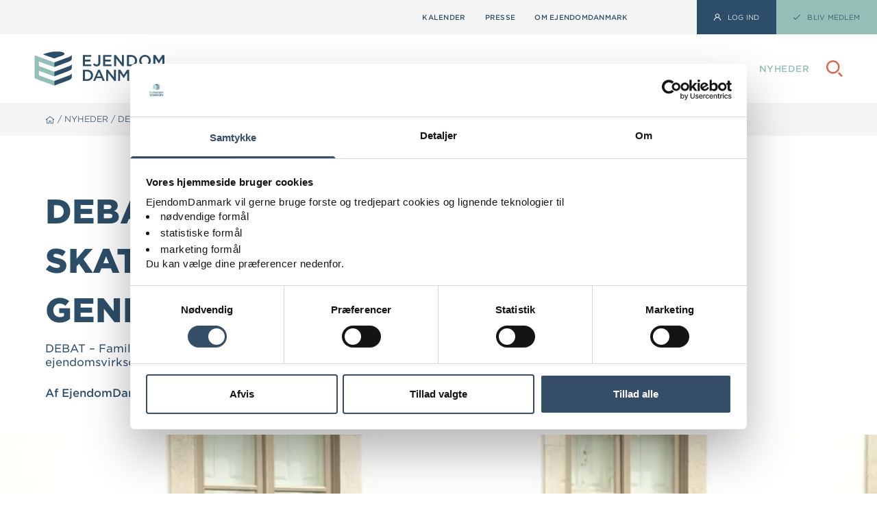

--- FILE ---
content_type: text/html; charset=UTF-8
request_url: https://ejd.dk/nyheder/debat-vaek-med-taarnhoej-skat-paa-generationsskifte
body_size: 24045
content:
<!-- This page is cached by the Hummingbird Performance plugin v3.9.4 - https://wordpress.org/plugins/hummingbird-performance/. --><!doctype html>
<html lang="da-DK">
  <head>
  <meta charset="utf-8">
  <meta http-equiv="x-ua-compatible" content="ie=edge">
  <meta name="viewport" content="width=device-width, initial-scale=1, shrink-to-fit=no">
  <link rel="stylesheet" type="text/css" href="https://cloud.typography.com/6964272/6077412/css/fonts.css" />
  <link rel="stylesheet" href="https://cdnjs.cloudflare.com/ajax/libs/Swiper/4.4.0/css/swiper.css">
  <link rel="stylesheet" href="https://cdnjs.cloudflare.com/ajax/libs/Swiper/4.4.0/css/swiper.min.css">
  <link rel="apple-touch-icon-precomposed" sizes="57x57" href="https://b3361101.smushcdn.com/3361101/wp-content/themes/ejd/resources/apple-touch-icon-57x57.png?lossy=1&strip=1&webp=1" />
  <link rel="apple-touch-icon-precomposed" sizes="114x114" href="https://b3361101.smushcdn.com/3361101/wp-content/themes/ejd/resources/apple-touch-icon-114x114.png?lossy=1&strip=1&webp=1" />
  <link rel="apple-touch-icon-precomposed" sizes="72x72" href="https://b3361101.smushcdn.com/3361101/wp-content/themes/ejd/resources/apple-touch-icon-72x72.png?lossy=1&strip=1&webp=1" />
  <link rel="apple-touch-icon-precomposed" sizes="144x144" href="https://b3361101.smushcdn.com/3361101/wp-content/themes/ejd/resources/apple-touch-icon-144x144.png?lossy=1&strip=1&webp=1" />
  <link rel="apple-touch-icon-precomposed" sizes="60x60" href="https://b3361101.smushcdn.com/3361101/wp-content/themes/ejd/resources/apple-touch-icon-60x60.png?lossy=1&strip=1&webp=1" />
  <link rel="apple-touch-icon-precomposed" sizes="120x120" href="https://b3361101.smushcdn.com/3361101/wp-content/themes/ejd/resources/apple-touch-icon-120x120.png?lossy=1&strip=1&webp=1" />
  <link rel="apple-touch-icon-precomposed" sizes="76x76" href="https://b3361101.smushcdn.com/3361101/wp-content/themes/ejd/resources/apple-touch-icon-76x76.png?lossy=1&strip=1&webp=1" />
  <link rel="apple-touch-icon-precomposed" sizes="152x152" href="https://b3361101.smushcdn.com/3361101/wp-content/themes/ejd/resources/apple-touch-icon-152x152.png?lossy=1&strip=1&webp=1" />
  <link rel="icon" type="image/png" href="https://b3361101.smushcdn.com/3361101/wp-content/themes/ejd/resources/favicon-196x196.png?lossy=1&strip=1&webp=1" sizes="196x196" />
  <link rel="icon" type="image/png" href="https://b3361101.smushcdn.com/3361101/wp-content/themes/ejd/resources/favicon-96x96.png?lossy=1&strip=1&webp=1" sizes="96x96" />
  <link rel="icon" type="image/png" href="https://b3361101.smushcdn.com/3361101/wp-content/themes/ejd/resources/favicon-32x32.png?lossy=1&strip=1&webp=1" sizes="32x32" />
  <link rel="icon" type="image/png" href="https://b3361101.smushcdn.com/3361101/wp-content/themes/ejd/resources/favicon-16x16.png?lossy=1&strip=1&webp=1" sizes="16x16" />
  <link rel="icon" type="image/png" href="https://b3361101.smushcdn.com/3361101/wp-content/themes/ejd/resources/favicon-128.png?lossy=1&strip=1&webp=1" sizes="128x128" />
  <meta name="application-name" content="EjendomDanmark - Vi skaber rammer for vækst og liv"/>
  <meta name="msapplication-TileColor" content="#FFFFFF" />
  <meta name="msapplication-TileImage" content="https://ejd.dk/wp-content/themes/ejd/resources/mstile-144x144.png" />
  <meta name="msapplication-square70x70logo" content="https://ejd.dk/wp-content/themes/ejd/resources/mstile-70x70.png" />
  <meta name="msapplication-square150x150logo" content="https://ejd.dk/wp-content/themes/ejd/resources/mstile-150x150.png" />
  <meta name="msapplication-wide310x150logo" content="https://ejd.dk/wp-content/themes/ejd/resources/mstile-310x150.png" />
  <meta name="msapplication-square310x310logo" content="https://ejd.dk/wp-content/themes/ejd/resources/mstile-310x310.png" />
  <script data-cookieconsent="ignore">
	window.dataLayer = window.dataLayer || [];
	function gtag() {
		dataLayer.push(arguments);
	}
	gtag("consent", "default", {
		ad_user_data: "denied",
		ad_personalization: "denied",
		ad_storage: "denied",
		analytics_storage: "denied",
		functionality_storage: "denied",
		personalization_storage: "denied",
		security_storage: "granted",
		wait_for_update: 500,
	});
	gtag("set", "ads_data_redaction", true);
	</script>
<script type="text/javascript"
		id="Cookiebot"
		src="https://consent.cookiebot.com/uc.js"
		data-cbid="455d59dd-8e91-4632-9bf9-aadfccef00fb"
						data-culture="DA"
				data-blockingmode="auto"
	></script>
<title>Debat: Væk med tårnhøj skat på generationsskifte  - EjendomDanmark</title>
<meta name='robots' content='max-image-preview:large' />
<link rel='dns-prefetch' href='//b3361101.smushcdn.com' />
<link rel='stylesheet' id='wp-block-library-css' href='https://ejd.dk/wp-includes/css/dist/block-library/style.min.css' type='text/css' media='all' />
<style id='global-styles-inline-css' type='text/css'>
:root{--wp--preset--aspect-ratio--square: 1;--wp--preset--aspect-ratio--4-3: 4/3;--wp--preset--aspect-ratio--3-4: 3/4;--wp--preset--aspect-ratio--3-2: 3/2;--wp--preset--aspect-ratio--2-3: 2/3;--wp--preset--aspect-ratio--16-9: 16/9;--wp--preset--aspect-ratio--9-16: 9/16;--wp--preset--color--black: #000000;--wp--preset--color--cyan-bluish-gray: #abb8c3;--wp--preset--color--white: #ffffff;--wp--preset--color--pale-pink: #f78da7;--wp--preset--color--vivid-red: #cf2e2e;--wp--preset--color--luminous-vivid-orange: #ff6900;--wp--preset--color--luminous-vivid-amber: #fcb900;--wp--preset--color--light-green-cyan: #7bdcb5;--wp--preset--color--vivid-green-cyan: #00d084;--wp--preset--color--pale-cyan-blue: #8ed1fc;--wp--preset--color--vivid-cyan-blue: #0693e3;--wp--preset--color--vivid-purple: #9b51e0;--wp--preset--gradient--vivid-cyan-blue-to-vivid-purple: linear-gradient(135deg,rgba(6,147,227,1) 0%,rgb(155,81,224) 100%);--wp--preset--gradient--light-green-cyan-to-vivid-green-cyan: linear-gradient(135deg,rgb(122,220,180) 0%,rgb(0,208,130) 100%);--wp--preset--gradient--luminous-vivid-amber-to-luminous-vivid-orange: linear-gradient(135deg,rgba(252,185,0,1) 0%,rgba(255,105,0,1) 100%);--wp--preset--gradient--luminous-vivid-orange-to-vivid-red: linear-gradient(135deg,rgba(255,105,0,1) 0%,rgb(207,46,46) 100%);--wp--preset--gradient--very-light-gray-to-cyan-bluish-gray: linear-gradient(135deg,rgb(238,238,238) 0%,rgb(169,184,195) 100%);--wp--preset--gradient--cool-to-warm-spectrum: linear-gradient(135deg,rgb(74,234,220) 0%,rgb(151,120,209) 20%,rgb(207,42,186) 40%,rgb(238,44,130) 60%,rgb(251,105,98) 80%,rgb(254,248,76) 100%);--wp--preset--gradient--blush-light-purple: linear-gradient(135deg,rgb(255,206,236) 0%,rgb(152,150,240) 100%);--wp--preset--gradient--blush-bordeaux: linear-gradient(135deg,rgb(254,205,165) 0%,rgb(254,45,45) 50%,rgb(107,0,62) 100%);--wp--preset--gradient--luminous-dusk: linear-gradient(135deg,rgb(255,203,112) 0%,rgb(199,81,192) 50%,rgb(65,88,208) 100%);--wp--preset--gradient--pale-ocean: linear-gradient(135deg,rgb(255,245,203) 0%,rgb(182,227,212) 50%,rgb(51,167,181) 100%);--wp--preset--gradient--electric-grass: linear-gradient(135deg,rgb(202,248,128) 0%,rgb(113,206,126) 100%);--wp--preset--gradient--midnight: linear-gradient(135deg,rgb(2,3,129) 0%,rgb(40,116,252) 100%);--wp--preset--font-size--small: 13px;--wp--preset--font-size--medium: 20px;--wp--preset--font-size--large: 36px;--wp--preset--font-size--x-large: 42px;--wp--preset--font-family--inter: "Inter", sans-serif;--wp--preset--font-family--cardo: Cardo;--wp--preset--spacing--20: 0.44rem;--wp--preset--spacing--30: 0.67rem;--wp--preset--spacing--40: 1rem;--wp--preset--spacing--50: 1.5rem;--wp--preset--spacing--60: 2.25rem;--wp--preset--spacing--70: 3.38rem;--wp--preset--spacing--80: 5.06rem;--wp--preset--shadow--natural: 6px 6px 9px rgba(0, 0, 0, 0.2);--wp--preset--shadow--deep: 12px 12px 50px rgba(0, 0, 0, 0.4);--wp--preset--shadow--sharp: 6px 6px 0px rgba(0, 0, 0, 0.2);--wp--preset--shadow--outlined: 6px 6px 0px -3px rgba(255, 255, 255, 1), 6px 6px rgba(0, 0, 0, 1);--wp--preset--shadow--crisp: 6px 6px 0px rgba(0, 0, 0, 1);}:where(body) { margin: 0; }.wp-site-blocks > .alignleft { float: left; margin-right: 2em; }.wp-site-blocks > .alignright { float: right; margin-left: 2em; }.wp-site-blocks > .aligncenter { justify-content: center; margin-left: auto; margin-right: auto; }:where(.is-layout-flex){gap: 0.5em;}:where(.is-layout-grid){gap: 0.5em;}.is-layout-flow > .alignleft{float: left;margin-inline-start: 0;margin-inline-end: 2em;}.is-layout-flow > .alignright{float: right;margin-inline-start: 2em;margin-inline-end: 0;}.is-layout-flow > .aligncenter{margin-left: auto !important;margin-right: auto !important;}.is-layout-constrained > .alignleft{float: left;margin-inline-start: 0;margin-inline-end: 2em;}.is-layout-constrained > .alignright{float: right;margin-inline-start: 2em;margin-inline-end: 0;}.is-layout-constrained > .aligncenter{margin-left: auto !important;margin-right: auto !important;}.is-layout-constrained > :where(:not(.alignleft):not(.alignright):not(.alignfull)){margin-left: auto !important;margin-right: auto !important;}body .is-layout-flex{display: flex;}.is-layout-flex{flex-wrap: wrap;align-items: center;}.is-layout-flex > :is(*, div){margin: 0;}body .is-layout-grid{display: grid;}.is-layout-grid > :is(*, div){margin: 0;}body{padding-top: 0px;padding-right: 0px;padding-bottom: 0px;padding-left: 0px;}a:where(:not(.wp-element-button)){text-decoration: underline;}:root :where(.wp-element-button, .wp-block-button__link){background-color: #32373c;border-width: 0;color: #fff;font-family: inherit;font-size: inherit;line-height: inherit;padding: calc(0.667em + 2px) calc(1.333em + 2px);text-decoration: none;}.has-black-color{color: var(--wp--preset--color--black) !important;}.has-cyan-bluish-gray-color{color: var(--wp--preset--color--cyan-bluish-gray) !important;}.has-white-color{color: var(--wp--preset--color--white) !important;}.has-pale-pink-color{color: var(--wp--preset--color--pale-pink) !important;}.has-vivid-red-color{color: var(--wp--preset--color--vivid-red) !important;}.has-luminous-vivid-orange-color{color: var(--wp--preset--color--luminous-vivid-orange) !important;}.has-luminous-vivid-amber-color{color: var(--wp--preset--color--luminous-vivid-amber) !important;}.has-light-green-cyan-color{color: var(--wp--preset--color--light-green-cyan) !important;}.has-vivid-green-cyan-color{color: var(--wp--preset--color--vivid-green-cyan) !important;}.has-pale-cyan-blue-color{color: var(--wp--preset--color--pale-cyan-blue) !important;}.has-vivid-cyan-blue-color{color: var(--wp--preset--color--vivid-cyan-blue) !important;}.has-vivid-purple-color{color: var(--wp--preset--color--vivid-purple) !important;}.has-black-background-color{background-color: var(--wp--preset--color--black) !important;}.has-cyan-bluish-gray-background-color{background-color: var(--wp--preset--color--cyan-bluish-gray) !important;}.has-white-background-color{background-color: var(--wp--preset--color--white) !important;}.has-pale-pink-background-color{background-color: var(--wp--preset--color--pale-pink) !important;}.has-vivid-red-background-color{background-color: var(--wp--preset--color--vivid-red) !important;}.has-luminous-vivid-orange-background-color{background-color: var(--wp--preset--color--luminous-vivid-orange) !important;}.has-luminous-vivid-amber-background-color{background-color: var(--wp--preset--color--luminous-vivid-amber) !important;}.has-light-green-cyan-background-color{background-color: var(--wp--preset--color--light-green-cyan) !important;}.has-vivid-green-cyan-background-color{background-color: var(--wp--preset--color--vivid-green-cyan) !important;}.has-pale-cyan-blue-background-color{background-color: var(--wp--preset--color--pale-cyan-blue) !important;}.has-vivid-cyan-blue-background-color{background-color: var(--wp--preset--color--vivid-cyan-blue) !important;}.has-vivid-purple-background-color{background-color: var(--wp--preset--color--vivid-purple) !important;}.has-black-border-color{border-color: var(--wp--preset--color--black) !important;}.has-cyan-bluish-gray-border-color{border-color: var(--wp--preset--color--cyan-bluish-gray) !important;}.has-white-border-color{border-color: var(--wp--preset--color--white) !important;}.has-pale-pink-border-color{border-color: var(--wp--preset--color--pale-pink) !important;}.has-vivid-red-border-color{border-color: var(--wp--preset--color--vivid-red) !important;}.has-luminous-vivid-orange-border-color{border-color: var(--wp--preset--color--luminous-vivid-orange) !important;}.has-luminous-vivid-amber-border-color{border-color: var(--wp--preset--color--luminous-vivid-amber) !important;}.has-light-green-cyan-border-color{border-color: var(--wp--preset--color--light-green-cyan) !important;}.has-vivid-green-cyan-border-color{border-color: var(--wp--preset--color--vivid-green-cyan) !important;}.has-pale-cyan-blue-border-color{border-color: var(--wp--preset--color--pale-cyan-blue) !important;}.has-vivid-cyan-blue-border-color{border-color: var(--wp--preset--color--vivid-cyan-blue) !important;}.has-vivid-purple-border-color{border-color: var(--wp--preset--color--vivid-purple) !important;}.has-vivid-cyan-blue-to-vivid-purple-gradient-background{background: var(--wp--preset--gradient--vivid-cyan-blue-to-vivid-purple) !important;}.has-light-green-cyan-to-vivid-green-cyan-gradient-background{background: var(--wp--preset--gradient--light-green-cyan-to-vivid-green-cyan) !important;}.has-luminous-vivid-amber-to-luminous-vivid-orange-gradient-background{background: var(--wp--preset--gradient--luminous-vivid-amber-to-luminous-vivid-orange) !important;}.has-luminous-vivid-orange-to-vivid-red-gradient-background{background: var(--wp--preset--gradient--luminous-vivid-orange-to-vivid-red) !important;}.has-very-light-gray-to-cyan-bluish-gray-gradient-background{background: var(--wp--preset--gradient--very-light-gray-to-cyan-bluish-gray) !important;}.has-cool-to-warm-spectrum-gradient-background{background: var(--wp--preset--gradient--cool-to-warm-spectrum) !important;}.has-blush-light-purple-gradient-background{background: var(--wp--preset--gradient--blush-light-purple) !important;}.has-blush-bordeaux-gradient-background{background: var(--wp--preset--gradient--blush-bordeaux) !important;}.has-luminous-dusk-gradient-background{background: var(--wp--preset--gradient--luminous-dusk) !important;}.has-pale-ocean-gradient-background{background: var(--wp--preset--gradient--pale-ocean) !important;}.has-electric-grass-gradient-background{background: var(--wp--preset--gradient--electric-grass) !important;}.has-midnight-gradient-background{background: var(--wp--preset--gradient--midnight) !important;}.has-small-font-size{font-size: var(--wp--preset--font-size--small) !important;}.has-medium-font-size{font-size: var(--wp--preset--font-size--medium) !important;}.has-large-font-size{font-size: var(--wp--preset--font-size--large) !important;}.has-x-large-font-size{font-size: var(--wp--preset--font-size--x-large) !important;}.has-inter-font-family{font-family: var(--wp--preset--font-family--inter) !important;}.has-cardo-font-family{font-family: var(--wp--preset--font-family--cardo) !important;}
:where(.wp-block-post-template.is-layout-flex){gap: 1.25em;}:where(.wp-block-post-template.is-layout-grid){gap: 1.25em;}
:where(.wp-block-columns.is-layout-flex){gap: 2em;}:where(.wp-block-columns.is-layout-grid){gap: 2em;}
:root :where(.wp-block-pullquote){font-size: 1.5em;line-height: 1.6;}
</style>
<link rel='stylesheet' id='contact-form-7-css' href='https://ejd.dk/wp-content/plugins/contact-form-7/includes/css/styles.css' type='text/css' media='all' />
<link rel='stylesheet' id='ctf_styles-css' href='https://ejd.dk/wp-content/plugins/custom-twitter-feeds/css/ctf-styles.min.css' type='text/css' media='all' />
<link rel='stylesheet' id='woocommerce-layout-css' href='https://ejd.dk/wp-content/plugins/woocommerce/assets/css/woocommerce-layout.css' type='text/css' media='all' />
<link rel='stylesheet' id='woocommerce-smallscreen-css' href='https://ejd.dk/wp-content/plugins/woocommerce/assets/css/woocommerce-smallscreen.css' type='text/css' media='only screen and (max-width: 768px)' />
<link rel='stylesheet' id='woocommerce-general-css' href='https://ejd.dk/wp-content/plugins/woocommerce/assets/css/woocommerce.css' type='text/css' media='all' />
<style id='woocommerce-inline-inline-css' type='text/css'>
.woocommerce form .form-row .required { visibility: visible; }
</style>
<link rel='stylesheet' id='cf7cf-style-css' href='https://ejd.dk/wp-content/plugins/cf7-conditional-fields/style.css' type='text/css' media='all' />
<link rel='stylesheet' id='sage/main.css-css' href='https://ejd.dk/wp-content/themes/ejd/dist/main.css' type='text/css' media='all' />
<script type="text/javascript" src="https://ejd.dk/wp-includes/js/jquery/jquery.min.js" id="jquery-core-js"></script>
<script type="text/javascript" src="https://ejd.dk/wp-includes/js/jquery/jquery-migrate.min.js" id="jquery-migrate-js"></script>
<script type="text/javascript" src="https://ejd.dk/wp-content/plugins/woocommerce/assets/js/jquery-blockui/jquery.blockUI.min.js" id="jquery-blockui-js" defer="defer" data-wp-strategy="defer"></script>
<script type="text/javascript" id="wc-add-to-cart-js-extra">
/* <![CDATA[ */
var wc_add_to_cart_params = {"ajax_url":"\/wp-admin\/admin-ajax.php","wc_ajax_url":"\/?wc-ajax=%%endpoint%%","i18n_view_cart":"Se kurv","cart_url":"https:\/\/ejd.dk\/cart\/","is_cart":"","cart_redirect_after_add":"no"};
/* ]]> */
</script>
<script type="text/javascript" src="https://ejd.dk/wp-content/plugins/woocommerce/assets/js/frontend/add-to-cart.min.js" id="wc-add-to-cart-js" defer="defer" data-wp-strategy="defer"></script>
<script type="text/javascript" src="https://ejd.dk/wp-content/plugins/woocommerce/assets/js/js-cookie/js.cookie.min.js" id="js-cookie-js" defer="defer" data-wp-strategy="defer"></script>
<script type="text/javascript" id="woocommerce-js-extra">
/* <![CDATA[ */
var woocommerce_params = {"ajax_url":"\/wp-admin\/admin-ajax.php","wc_ajax_url":"\/?wc-ajax=%%endpoint%%"};
/* ]]> */
</script>
<script type="text/javascript" src="https://ejd.dk/wp-content/plugins/woocommerce/assets/js/frontend/woocommerce.min.js" id="woocommerce-js" defer="defer" data-wp-strategy="defer"></script>
<script type="text/javascript" id="beehive-gtm-frontend-header-js-after">
/* <![CDATA[ */
var dataLayer = [];
(function(w,d,s,l,i){w[l]=w[l]||[];w[l].push({'gtm.start':
			new Date().getTime(),event:'gtm.js'});var f=d.getElementsByTagName(s)[0],
			j=d.createElement(s),dl=l!='dataLayer'?'&l='+l:'';j.async=true;j.src=
			'https://www.googletagmanager.com/gtm.js?id='+i+dl;f.parentNode.insertBefore(j,f);
			})(window,document,'script','dataLayer','GTM-K6G962W');
/* ]]> */
</script>
<link rel="https://api.w.org/" href="https://ejd.dk/wp-json/" /><link rel="alternate" title="JSON" type="application/json" href="https://ejd.dk/wp-json/wp/v2/posts/8024" /><link rel="EditURI" type="application/rsd+xml" title="RSD" href="https://ejd.dk/xmlrpc.php?rsd" />
<meta name="generator" content="WordPress 6.6.4" />
<meta name="generator" content="WooCommerce 9.3.5" />
<link rel='shortlink' href='https://ejd.dk/?p=8024' />
<link rel="alternate" title="oEmbed (JSON)" type="application/json+oembed" href="https://ejd.dk/wp-json/oembed/1.0/embed?url=https%3A%2F%2Fejd.dk%2Fnyheder%2Fdebat-vaek-med-taarnhoej-skat-paa-generationsskifte" />
<link rel="alternate" title="oEmbed (XML)" type="text/xml+oembed" href="https://ejd.dk/wp-json/oembed/1.0/embed?url=https%3A%2F%2Fejd.dk%2Fnyheder%2Fdebat-vaek-med-taarnhoej-skat-paa-generationsskifte&#038;format=xml" />
<link rel="canonical" href="https://ejd.dk/nyheder/debat-vaek-med-taarnhoej-skat-paa-generationsskifte" />
<meta name="description" content="60.000 arbejdspladser er truet pga. særskat på ejendomsvirksomheder. Generationsskifte dræner en ejendomsvirksomhed for 48% af virksomhedens værdi." />
<script type="application/ld+json">{"@context":"https:\/\/schema.org","@graph":[{"@type":"Organization","@id":"https:\/\/ejd.dk\/#schema-publishing-organization","url":"https:\/\/ejd.dk","name":"EjendomDanmark","logo":{"@type":"ImageObject","@id":"https:\/\/ejd.dk\/#schema-organization-logo","url":"http:\/\/ejd.stromdev.dk\/app\/uploads\/2019\/06\/logo_new-1.png","height":60,"width":60}},{"@type":"WebSite","@id":"https:\/\/ejd.dk\/#schema-website","url":"https:\/\/ejd.dk","name":"EjendomDanmark","encoding":"UTF-8","potentialAction":{"@type":"SearchAction","target":"https:\/\/ejd.dk\/search\/{search_term_string}\/","query-input":"required name=search_term_string"}},{"@type":"BreadcrumbList","@id":"https:\/\/ejd.dk\/nyheder\/debat-vaek-med-taarnhoej-skat-paa-generationsskifte?page&name=debat-vaek-med-taarnhoej-skat-paa-generationsskifte&category_name=nyheder\/#breadcrumb","itemListElement":[{"@type":"ListItem","position":1,"name":"Home","item":"https:\/\/ejd.dk"},{"@type":"ListItem","position":2,"name":"Nyheder","item":"https:\/\/ejd.dk\/?page_id=32"},{"@type":"ListItem","position":3,"name":"Debat","item":"https:\/\/ejd.dk\/category\/debat\/"},{"@type":"ListItem","position":4,"name":"Debat: V\u00e6k med t\u00e5rnh\u00f8j skat p\u00e5 generationsskifte"}]},{"@type":"Person","@id":"https:\/\/ejd.dk\/author\/ejendomdanmark\/#schema-author","name":"EjendomDanmark EjendomDanmark","url":"https:\/\/ejd.dk\/author\/ejendomdanmark\/"},{"@type":"WebPage","@id":"https:\/\/ejd.dk\/nyheder\/debat-vaek-med-taarnhoej-skat-paa-generationsskifte\/#schema-webpage","isPartOf":{"@id":"https:\/\/ejd.dk\/#schema-website"},"publisher":{"@id":"https:\/\/ejd.dk\/#schema-publishing-organization"},"url":"https:\/\/ejd.dk\/nyheder\/debat-vaek-med-taarnhoej-skat-paa-generationsskifte"},{"@type":"Article","mainEntityOfPage":{"@id":"https:\/\/ejd.dk\/nyheder\/debat-vaek-med-taarnhoej-skat-paa-generationsskifte\/#schema-webpage"},"author":{"@id":"https:\/\/ejd.dk\/author\/ejendomdanmark\/#schema-author"},"publisher":{"@id":"https:\/\/ejd.dk\/#schema-publishing-organization"},"dateModified":"2019-10-29T14:21:14","datePublished":"2018-02-13T11:58:23","headline":"Debat: V\u00e6k med t\u00e5rnh\u00f8j skat p\u00e5 generationsskifte  - EjendomDanmark","description":"60.000 arbejdspladser er truet pga. s\u00e6rskat p\u00e5 ejendomsvirksomheder. Generationsskifte dr\u00e6ner en ejendomsvirksomhed for 48% af virksomhedens v\u00e6rdi.","name":"Debat: V\u00e6k med t\u00e5rnh\u00f8j skat p\u00e5 generationsskifte","image":{"@type":"ImageObject","@id":"https:\/\/ejd.dk\/nyheder\/debat-vaek-med-taarnhoej-skat-paa-generationsskifte\/#schema-article-image","url":"https:\/\/ejd.dk\/wp-content\/uploads\/2019\/10\/photo-1560793257-3b02e814c4022.jpg","height":701,"width":1051,"caption":"Foto: Unsplash, Benjamin Ranger"},"thumbnailUrl":"https:\/\/ejd.dk\/wp-content\/uploads\/2019\/10\/photo-1560793257-3b02e814c4022.jpg"}]}</script>
<meta property="og:type" content="article" />
<meta property="og:url" content="https://ejd.dk/nyheder/debat-vaek-med-taarnhoej-skat-paa-generationsskifte" />
<meta property="og:title" content="Debat: Væk med tårnhøj skat på generationsskifte - EjendomDanmark" />
<meta property="og:description" content="60.000 arbejdspladser er truet pga. særskat på ejendomsvirksomheder. Generationsskifte dræner en ejendomsvirksomhed for 48% af virksomhedens værdi." />
<meta property="og:image" content="https://ejd.dk/wp-content/uploads/2019/10/photo-1560793257-3b02e814c4022.jpg" />
<meta property="og:image:width" content="1051" />
<meta property="og:image:height" content="701" />
<meta property="article:published_time" content="2018-02-13T11:58:23" />
<meta property="article:author" content="EjendomDanmark" />
<meta name="twitter:card" content="summary_large_image" />
<meta name="twitter:site" content="ejendomdk" />
<meta name="twitter:title" content="Debat: Væk med tårnhøj skat på generationsskifte - EjendomDanmark" />
<meta name="twitter:description" content="60.000 arbejdspladser er truet pga. særskat på ejendomsvirksomheder. Generationsskifte dræner en ejendomsvirksomhed for 48% af virksomhedens værdi." />
<meta name="twitter:image" content="https://ejd.dk/wp-content/uploads/2019/10/photo-1560793257-3b02e814c4022.jpg" />
<!-- /SEO -->
	<noscript><style>.woocommerce-product-gallery{ opacity: 1 !important; }</style></noscript>
						<!-- Google Analytics tracking code output by Beehive Analytics Pro -->
						<script async src="https://www.googletagmanager.com/gtag/js?id=G-S35DSZ8NCG&l=beehiveDataLayer"></script>
		<script>
						window.beehiveDataLayer = window.beehiveDataLayer || [];
			function beehive_ga() {beehiveDataLayer.push(arguments);}
			beehive_ga('js', new Date())
						beehive_ga('config', 'G-S35DSZ8NCG', {
				'anonymize_ip': false,
				'allow_google_signals': false,
			})
					</script>
		<style id='wp-fonts-local' type='text/css'>
@font-face{font-family:Inter;font-style:normal;font-weight:300 900;font-display:fallback;src:url('https://ejd.dk/wp-content/plugins/woocommerce/assets/fonts/Inter-VariableFont_slnt,wght.woff2') format('woff2');font-stretch:normal;}
@font-face{font-family:Cardo;font-style:normal;font-weight:400;font-display:fallback;src:url('https://ejd.dk/wp-content/plugins/woocommerce/assets/fonts/cardo_normal_400.woff2') format('woff2');}
</style>
  <!-- Google Tag Manager -->
<script type="text/plain" data-cookieconsent="analytics">(function(w,d,s,l,i){w[l]=w[l]||[];w[l].push({'gtm.start':new Date().getTime(),event:'gtm.js'});var f=d.getElementsByTagName(s)[0],j=d.createElement(s),dl=l!='dataLayer'?'&l='+l:'';j.async=true;j.src='https://www.googletagmanager.com/gtm.js?id='+i+dl;f.parentNode.insertBefore(j,f);})(window,document,'script','dataLayer','GTM-MWVQKKS');</script>
  <!-- End Google Tag Manager -->
  
  <!-- Global site tag (gtag.js) - Google Analytics -->
  <script data-cookieconsent="analytics" type="text/plain" async src="https://www.googletagmanager.com/gtag/js?id=UA-16207988-1"></script>
  <script data-cookieconsent="analytics" type="text/plain">
    window.dataLayer = window.dataLayer || [];
    function gtag(){dataLayer.push(arguments);}
    gtag('js', new Date());
  
    gtag('config', 'UA-16207988-1', { 'send_page_view': false });
  </script>
  
  <!-- Facebook Pixel Code -->
  <script type="text/plain" data-cookieconsent="marketing">
  !function(f,b,e,v,n,t,s)
  {if(f.fbq)return;n=f.fbq=function(){n.callMethod?n.callMethod.apply(n,arguments):n.queue.push(arguments)};
  if(!f._fbq)f._fbq=n;n.push=n;n.loaded=!0;n.version='2.0';
  n.queue=[];t=b.createElement(e);t.async=!0;
  t.src=v;s=b.getElementsByTagName(e)[0];
  s.parentNode.insertBefore(t,s)}(window,document,'script','https://connect.facebook.net/en_US/fbevents.js');
   fbq('init', '294940168306318'); 
  fbq('track', 'PageView');
  </script>
  <noscript>
   <img height="1" width="1" 
  src="https://www.facebook.com/tr?id=294940168306318&ev=PageView
  &noscript=1"/>
  </noscript>
  <!-- End Facebook Pixel Code -->
  
  <!-- Hotjar Tracking Code for https://ejd.dk -->
  <script type="text/plain" data-cookieconsent="analytics">
      (function(h,o,t,j,a,r){
          h.hj=h.hj||function(){(h.hj.q=h.hj.q||[]).push(arguments)};
          h._hjSettings={hjid:1618947,hjsv:6};
          a=o.getElementsByTagName('head')[0];
          r=o.createElement('script');r.async=1;
          r.src=t+h._hjSettings.hjid+j+h._hjSettings.hjsv;
          a.appendChild(r);
      })(window,document,'https://static.hotjar.com/c/hotjar-','.js?sv=');
  </script>
  
  </head>
  <body class="post-template-default single single-post postid-8024 single-format-standard theme-ejd/resources page-id-8024 woocommerce-no-js debat-vaek-med-taarnhoej-skat-paa-generationsskifte app-data index-data singular-data single-data single-post-data single-post-debat-vaek-med-taarnhoej-skat-paa-generationsskifte-data">
    <!-- Google Tag Manager (noscript) -->
<noscript><iframe src="https://www.googletagmanager.com/ns.html?id=GTM-MWVQKKS" height="0" width="0" style="display:none;visibility:hidden"></iframe></noscript>
  <!-- End Google Tag Manager (noscript) -->        <nav id="topmenu" class="hidden mdlg:flex">
      <div class="menu-top-navigation-container"><ul id="menu-top-navigation" class="nav"><li id="menu-item-66033" class="menu-item menu-item-type-post_type menu-item-object-page menu-item-66033"><a href="https://ejd.dk/karriere/kalender/">Kalender</a></li>
<li id="menu-item-52" class="menu-item menu-item-type-post_type menu-item-object-page menu-item-52"><a href="https://ejd.dk/presse/">Presse</a></li>
<li id="menu-item-12906" class="menu-item menu-item-type-post_type menu-item-object-page menu-item-12906"><a href="https://ejd.dk/om-ejendomdanmark/">Om EjendomDanmark</a></li>
</ul></div>
    <div class="mdlg:ml-50">
    <div class="social-media">
</div>
  </div>
  <div class="flex items-center ml-50 h-full">
          <a href="https://ejd.dk/min-profil/" class="btn btn--square btn--square--primary">
        
        <svg width="32px" height="32px" viewBox="0 0 32 32" version="1.1" xmlns="http://www.w3.org/2000/svg" xmlns:xlink="http://www.w3.org/1999/xlink">
  <path d="M16,16 C12.3665882,16 9.41176471,13.0451765 9.41176471,9.41176471 C9.41176471,5.77835294 12.3665882,2.82352941 16,2.82352941 C19.6334118,2.82352941 22.5882353,5.77835294 22.5882353,9.41176471 C22.5882353,13.0451765 19.6334118,16 16,16 M22.041429,17.0767828 C24.592719,15.0335805 26.0797658,11.7295766 25.5331756,8.11197247 C24.8981664,3.91516764 21.3903436,0.556763769 17.1558774,0.0671632048 C11.3121855,-0.609637575 6.35429115,3.91836764 6.35429115,9.59997419 C6.35429115,12.6239777 7.76256464,15.3183808 9.95857102,17.0767828 C4.56340454,19.0943851 0.62474009,23.8319906 0.0074147233,30.225598 C-0.0826118927,31.171199 0.658500071,32 1.61342525,32 C2.43170288,32 3.12940916,31.3855993 3.20175197,30.5743984 C3.84640685,23.4335901 9.33963804,19.1999853 16,19.1999853 C22.660362,19.1999853 28.1535932,23.4335901 28.798248,30.5743984 C28.8705908,31.3855993 29.5682971,32 30.3865748,32 C31.3414999,32 32.0826119,31.171199 31.9925853,30.225598 C31.3752599,23.8319906 27.4365955,19.0943851 22.041429,17.0767828" id="Fill" fill="#000000"></path>
</svg>

        <span class="label label--small">Log ind</span>
      </a>
      <a href="/bliv-medlem" class="btn btn--square btn--square--secondary">
        <svg class="inline" width="32px" height="32px" viewBox="0 0 32 32" version="1.1" xmlns="http://www.w3.org/2000/svg" xmlns:xlink="http://www.w3.org/1999/xlink">
    <g id="Icons-/-Check" stroke="none" stroke-width="1" fill="none" fill-rule="evenodd">
        <path d="M29.7010034,4.25168966 L9.4562264,24.3048635 L2.29899663,17.2153721 C1.96020397,16.8797859 1.41087692,16.8797859 1.07201197,17.2153721 L0.25409449,18.0255485 C-0.0846981634,18.3611347 -0.0846981634,18.9052628 0.25409449,19.2409206 L8.84277022,27.7483103 C9.18156288,28.0838966 9.73088993,28.0838966 10.0697549,27.7483103 L31.7459055,6.2773098 C32.0846982,5.94172359 32.0846982,5.39759554 31.7459055,5.06193771 L30.9279157,4.25168966 C30.5891231,3.91610345 30.039796,3.91610345 29.7010034,4.25168966 Z" id="Fill" fill="#000000"></path>
    </g>
</svg>

        <span class="label label--small">Bliv medlem</span>
      </a>
      </div>
</nav>
<nav id="navigation" class="sticky-watch">
  <a id="logo" class="logo" href="https://ejd.dk/"><svg width="361px" height="95px" viewBox="0 0 361 95" version="1.1" xmlns="http://www.w3.org/2000/svg" xmlns:xlink="http://www.w3.org/1999/xlink">
    <g id="Symbols" stroke="none" stroke-width="1" fill="none" fill-rule="evenodd">
        <g id="Atoms-/-Logo" fill-rule="nonzero">
            <g id="Group" transform="translate(0.960000, 0.240056)">
                <path d="M91.69,16.4999437 L55.75,29.8999437 C55.3213612,30.0608944 54.8678391,30.1455067 54.41,30.1499437 L54.41,43.0599437 C54.8689029,43.0568995 55.3232582,42.968741 55.75,42.7999437 C56.15,42.6499437 80.75,33.3999437 89.45,30.1799437 C98.45,26.8699437 103.1,25.0499437 103.1,19.0899437 L103.1,9.97994374 C103.1,9.68994374 102.77,9.67994374 102.64,9.91994374 C100.69,13.4599437 95.4,15.1099437 91.69,16.4999437" id="Path" fill="#2D4E69"></path>
                <path d="M91.69,42.1699437 L55.75,55.5599437 C55.3215291,55.7227452 54.8682642,55.8106921 54.41,55.8199437 L54.41,68.6399437 C54.8688114,68.6359842 55.3230007,68.5478579 55.75,68.3799437 L89.45,55.8599437 C98.45,52.5499437 103.1,50.7299437 103.1,44.7599437 L103.1,35.6499437 C103.1,35.3699437 102.77,35.3499437 102.64,35.6499437 C100.69,39.1699437 95.4,40.8399437 91.69,42.2199437" id="Path" fill="#2D4E69"></path>
                <path d="M91.68,67.8499437 C80.92,71.8499437 56.19,81.0399437 55.74,81.2099437 C55.3169729,81.3807349 54.8661386,81.4722576 54.41,81.4799437 L54.41,94.3099437 C54.8682642,94.3006921 55.3215291,94.2127452 55.75,94.0499437 C56.19,93.8799437 80.75,84.7499437 89.45,81.5399437 C98.45,78.2199437 103.1,76.3999437 103.1,70.4399437 L103.1,61.2899437 C103.1,61.0099437 102.77,60.9899437 102.63,61.2299437 C100.78,64.7299437 95.4,66.4699437 91.63,67.8499437" id="Path" fill="#2D4E69"></path>
                <path d="M53.04,81.2299437 L13.36,66.5499437 C12.3717684,66.0931161 11.7256089,65.1180729 11.69,64.0299437 L11.69,54.9499437 C11.6571329,54.5354757 11.842966,54.1339068 12.1801831,53.8907018 C12.5174001,53.6474968 12.957098,53.5979251 13.34,53.7599437 L53.04,68.3899437 C53.4654325,68.549948 53.9155057,68.6345482 54.37,68.6399437 L54.37,55.8199437 C53.9145329,55.8149904 53.4638017,55.7268776 53.04,55.5599437 L13.35,40.8799437 C12.385747,40.4283511 11.7479151,39.4831303 11.69,38.4199437 L11.69,29.5499437 C11.69,28.3299437 12.69,27.8199437 13.88,28.2699437 C15.07,28.7199437 52.64,42.6299437 53.04,42.8099437 C53.4640671,42.9747777 53.9150242,43.0595441 54.37,43.0599437 L54.37,30.1499437 C53.9151102,30.1486293 53.4643191,30.0638941 53.04,29.8999437 L2.85,11.3399437 C1.76,10.9299437 -6.03961325e-14,11.3399437 -6.03961325e-14,13.6999437 L-6.03961325e-14,71.0199437 C0.020753166,72.9889419 1.19523546,74.7624101 3,75.5499437 L53.04,94.0499437 C53.4635458,94.2177521 53.9144406,94.305897 54.37,94.3099437 L54.37,81.4799437 C53.9155057,81.4745482 53.4654325,81.389948 53.04,81.2299437" id="Path" fill="#92BFB7"></path>
                <path d="M55.74,18.7599437 C55.3153517,18.9239608 54.8651529,19.0119696 54.41,19.0199437 C53.9414858,19.0156356 53.477517,18.9275831 53.04,18.7599437 L24.85,8.75994374 C23.59,8.30994374 24.16,7.50994374 25.02,7.22994374 C25.88,6.94994374 42.1,1.00994374 54.37,0.229943742 C69.89,-0.770056258 80.07,1.64994374 82.18,4.42994374 C84.29,7.20994374 82.01,9.63994374 75.74,11.8399437 C69.47,14.0399437 55.74,18.7599437 55.74,18.7599437 Z" id="Path" fill="#2D4E69"></path>
                <path d="M134.93,9.75994374 L156.21,9.75994374 C156.434525,9.75992783 156.649712,9.84979897 156.807533,10.009499 C156.965355,10.169199 157.052673,10.3854343 157.05,10.6099437 L157.05,13.7599437 C157.05,14.2238629 156.673919,14.5999437 156.21,14.5999437 L140.37,14.5999437 C139.904468,14.605421 139.529968,14.9843794 139.53,15.4499437 L139.53,21.8099437 C139.529968,22.2755081 139.904468,22.6544665 140.37,22.6599437 L154.22,22.6599437 C154.681664,22.6653439 155.0546,23.0382799 155.06,23.4999437 L155.06,26.7599437 C155.060032,27.2255081 154.685532,27.6044665 154.22,27.6099437 L140.37,27.6099437 C140.147218,27.6099437 139.933561,27.6984435 139.77603,27.855974 C139.6185,28.0135046 139.53,28.2271619 139.53,28.4499437 L139.53,35.0799437 C139.529968,35.5455081 139.904468,35.9244665 140.37,35.9299437 L156.43,35.9299437 C156.654509,35.9272708 156.870745,36.0145892 157.030445,36.1724104 C157.190145,36.3302316 157.280016,36.5454184 157.28,36.7699437 L157.28,39.9499437 C157.280016,40.1744691 157.190145,40.3896559 157.030445,40.5474771 C156.870745,40.7052983 156.654509,40.7926167 156.43,40.7899437 L134.93,40.7899437 C134.705491,40.7926167 134.489255,40.7052983 134.329555,40.5474771 C134.169855,40.3896559 134.079984,40.1744691 134.08,39.9499437 L134.08,10.6199437 C134.077327,10.3927821 134.165699,10.1740034 134.325396,10.0124281 C134.485092,9.85085275 134.702823,9.75992802 134.93,9.75994374 L134.93,9.75994374 Z" id="Path" fill="#2D4E69"></path>
                <path d="M162.63,35.6699437 L165.04,33.1599437 C165.20093,32.9853501 165.427553,32.8860297 165.665,32.8860297 C165.902447,32.8860297 166.12907,32.9853501 166.29,33.1599437 C167.92,35.0499437 169.61,36.1599437 171.94,36.1599437 C174.86,36.1599437 176.86,34.2199437 176.86,30.0599437 L176.86,10.6199437 C176.857289,10.3963419 176.944918,10.1811061 177.10304,10.0229841 C177.261162,9.86486216 177.476398,9.77723312 177.7,9.77994374 L181.63,9.77994374 C181.854509,9.77727082 182.070745,9.86458917 182.230445,10.0224104 C182.390145,10.1802316 182.480016,10.3954184 182.48,10.6199437 L182.48,30.2199437 C182.48,33.8999437 181.37,36.6399437 179.56,38.4499437 C177.523786,40.3383688 174.814092,41.3292806 172.04,41.1999437 C168.371616,41.3093253 164.867509,39.6777835 162.59,36.7999437 C162.309879,36.4693416 162.327204,35.9799116 162.63,35.6699437 Z" id="Path" fill="#2D4E69"></path>
                <path d="M191.04,9.75994374 L212.32,9.75994374 C212.545434,9.75994374 212.761635,9.84949706 212.921041,10.008903 C213.080447,10.1683089 213.17,10.3845097 213.17,10.6099437 L213.17,13.7599437 C213.164523,14.2254759 212.785564,14.599976 212.32,14.5999437 L196.53,14.5999437 C196.060558,14.5999437 195.68,14.9805017 195.68,15.4499437 L195.68,21.8099437 C195.68,22.2793858 196.060558,22.6599437 196.53,22.6599437 L210.37,22.6599437 C210.835564,22.6599115 211.214523,23.0344116 211.22,23.4999437 L211.22,26.7599437 C211.22,27.2293858 210.839442,27.6099437 210.37,27.6099437 L196.53,27.6099437 C196.305491,27.6072708 196.089255,27.6945892 195.929555,27.8524104 C195.769855,28.0102316 195.679984,28.2254184 195.68,28.4499437 L195.68,35.0799437 C195.68,35.5493858 196.060558,35.9299437 196.53,35.9299437 L212.58,35.9299437 C212.804509,35.9272708 213.020745,36.0145892 213.180445,36.1724104 C213.340145,36.3302316 213.430016,36.5454184 213.43,36.7699437 L213.43,39.9499437 C213.430016,40.1744691 213.340145,40.3896559 213.180445,40.5474771 C213.020745,40.7052983 212.804509,40.7926167 212.58,40.7899437 L191.04,40.7899437 C190.576081,40.7899437 190.2,40.4138629 190.2,39.9499437 L190.2,10.6199437 C190.197332,10.3945051 190.284337,10.1772417 190.441871,10.015957 C190.599405,9.85467231 190.814561,9.76258036 191.04,9.75994374 L191.04,9.75994374 Z" id="Path" fill="#2D4E69"></path>
                <path d="M242.17,10.6199437 C242.167222,10.3892719 242.25832,10.1673779 242.422382,10.0052021 C242.586443,9.8430262 242.809376,9.75449904 243.04,9.75994374 L246.71,9.75994374 C247.175532,9.76542097 247.550032,10.1443794 247.55,10.6099437 L247.55,39.9099437 C247.55,40.3738629 247.173919,40.7499437 246.71,40.7499437 L243.41,40.7499437 C243.149753,40.750147 242.903411,40.6324914 242.74,40.4299437 L226.63,19.6799437 C226.545893,19.5858911 226.426165,19.5314689 226.3,19.5299437 C226.06804,19.5299437 225.88,19.7179841 225.88,19.9499437 L225.88,39.9499437 C225.863841,40.4021068 225.492452,40.7602324 225.04,40.7599437 L221.37,40.7599437 C221.146398,40.7626544 220.931162,40.6750253 220.77304,40.5169034 C220.614918,40.3587814 220.527289,40.1435456 220.53,39.9199437 L220.53,10.6199437 C220.527327,10.3954343 220.614645,10.179199 220.772467,10.019499 C220.930288,9.85979897 221.145475,9.76992783 221.37,9.76994374 L225.16,9.76994374 C225.419861,9.76915087 225.664718,9.89157898 225.82,10.0999437 L241.42,30.2299437 C241.536852,30.3604301 241.721174,30.4069961 241.88598,30.347666 C242.050786,30.2883359 242.163132,30.1349691 242.17,29.9599437 L242.17,10.6199437 Z" id="Path" fill="#2D4E69"></path>
                <path d="M256.18,10.6199437 C256.174462,10.3902045 256.263289,10.1682275 256.425786,10.0057301 C256.588284,9.84323268 256.810261,9.75440542 257.04,9.75994374 L267.75,9.75994374 C277.48,9.75994374 284.21,16.4499437 284.21,25.1699437 L284.21,25.2499437 C284.21,33.9699437 277.48,40.7399437 267.75,40.7399437 L257.04,40.7399437 C256.816398,40.7426544 256.601162,40.6550253 256.44304,40.4969034 C256.284918,40.3387814 256.197289,40.1235456 256.2,39.8999437 L256.18,10.6199437 Z M261.62,15.6199437 L261.62,34.9499437 C261.619968,35.4155081 261.994468,35.7944665 262.46,35.7999437 L267.73,35.7999437 C274.23,35.7999437 278.48,31.4199437 278.48,25.3499437 L278.48,25.2599437 C278.48,19.1999437 274.23,14.7299437 267.73,14.7299437 L262.46,14.7299437 C261.994468,14.735421 261.619968,15.1143794 261.62,15.5799437 L261.62,15.6199437 Z" id="Shape" fill="#2D4E69"></path>
                <path d="M289.92,25.3499437 L289.92,25.2699437 C290.112612,16.4808459 297.279923,9.4493697 306.071098,9.42494223 C314.862272,9.40051476 322.068548,16.392052 322.31,25.1799437 L322.31,25.2699437 C322.114391,34.058769 314.944998,41.0877143 306.154023,41.1094271 C297.363048,41.1311399 290.159022,34.1376955 289.92,25.3499437 Z M316.6,25.3499437 L316.6,25.2699437 C316.6,19.2699437 312.22,14.2699437 306.07,14.2699437 C299.92,14.2699437 295.62,19.1799437 295.62,25.1999437 L295.62,25.2899437 C295.62,31.2899437 300.01,36.2899437 306.16,36.2899437 C312.31,36.2899437 316.6,31.3699437 316.6,25.3499437 Z" id="Shape" fill="#2D4E69"></path>
                <path d="M134.04,51.3399437 C134.04,50.8705017 134.420558,50.4899437 134.89,50.4899437 L145.64,50.4899437 C155.37,50.4899437 162.1,57.1799437 162.1,65.8899437 L162.1,65.9799437 C162.1,74.6999437 155.37,81.4699437 145.64,81.4699437 L134.93,81.4699437 C134.464436,81.469976 134.085477,81.0954759 134.08,80.6299437 L134.04,51.3399437 Z M139.49,56.3399437 L139.49,75.7199437 C139.489968,76.1855081 139.864468,76.5644665 140.33,76.5699437 L145.6,76.5699437 C152.1,76.5699437 156.35,72.1799437 156.35,66.1199437 L156.35,66.0299437 C156.35,59.9699437 152.1,55.4999437 145.6,55.4999437 L140.33,55.4999437 C139.902385,55.5241171 139.55955,55.8626667 139.53,56.2899437 L139.49,56.3399437 Z" id="Shape" fill="#2D4E69"></path>
                <path d="M322.73,81.4699437 C322.45493,81.4701573 322.197183,81.3356809 322.04,81.1099437 L314.94,71.0299437 C314.779487,70.808024 314.523844,70.6746448 314.25,70.6699437 L308.71,70.6699437 C308.244468,70.675421 307.869968,71.0543794 307.87,71.5199437 L307.87,80.6299437 C307.864523,81.0954759 307.485564,81.469976 307.02,81.4699437 L303.27,81.4699437 C302.804436,81.469976 302.425477,81.0954759 302.42,80.6299437 L302.42,51.3399437 C302.42,50.8705017 302.800558,50.4899437 303.27,50.4899437 L316.27,50.4899437 C320.17,50.4899437 323.22,51.6399437 325.21,53.5899437 C326.918736,55.3876171 327.843217,57.790546 327.78,60.2699437 L327.78,60.3599437 C327.926501,64.4274068 325.360046,68.0996004 321.49,69.3599437 L320.98,69.5599437 C320.814241,69.6185284 320.702509,69.7741539 320.7,69.9499437 C320.69855,70.0397922 320.726657,70.1276289 320.78,70.1999437 L328.32,80.7799437 C328.373295,80.8484586 328.401527,80.9331547 328.4,81.0199437 C328.4,81.2519033 328.21196,81.4399437 327.98,81.4399437 L322.73,81.4699437 Z M315.83,65.8499437 C319.73,65.8499437 322.21,63.8499437 322.21,60.6699437 L322.21,60.5799437 C322.21,57.2599437 319.82,55.4499437 315.79,55.4499437 L308.71,55.4499437 C308.248336,55.4553439 307.8754,55.8282799 307.87,56.2899437 L307.87,64.9999437 C307.869968,65.4655081 308.244468,65.8444665 308.71,65.8499437 L315.83,65.8499437 Z" id="Shape" fill="#2D4E69"></path>
                <path d="M354.04,81.4699437 C353.772825,81.4683926 353.521546,81.3427532 353.36,81.1299437 L343.7,67.9299437 C343.618325,67.8356667 343.499736,67.7815019 343.375,67.7815019 C343.250264,67.7815019 343.131675,67.8356667 343.05,67.9299437 L338.82,72.2799437 C338.663766,72.4362359 338.577229,72.6489719 338.58,72.8699437 L338.58,80.6699437 C338.574523,81.1354759 338.195564,81.509976 337.73,81.5099437 L333.98,81.5099437 C333.514436,81.509976 333.135477,81.1354759 333.13,80.6699437 L333.13,51.3399437 C333.13,50.8705017 333.510558,50.4899437 333.98,50.4899437 L337.73,50.4899437 C338.199442,50.4899437 338.58,50.8705017 338.58,51.3399437 L338.58,65.0099437 C338.58,65.2419033 338.76804,65.4299437 339,65.4299437 C339.116466,65.4293467 339.227945,65.3825976 339.31,65.2999437 L353.04,50.7599437 C353.195883,50.5875658 353.417592,50.4894324 353.65,50.4899437 L359.04,50.4899437 C359.153113,50.4872498 359.262529,50.5303075 359.343471,50.6093667 C359.424412,50.6884258 359.470032,50.7967984 359.47,50.9099437 C359.468518,51.0213511 359.42576,51.1282476 359.35,51.2099437 L347.62,63.2999437 C347.331391,63.5964463 347.301688,64.05896 347.55,64.3899437 L359.25,80.1199437 L359.75,80.7999437 C359.809106,80.8697318 359.841061,80.9584954 359.84,81.0499437 C359.840032,81.1630891 359.794412,81.2714616 359.713471,81.3505208 C359.632529,81.42958 359.523113,81.4726377 359.41,81.4699437 L354.04,81.4699437 Z" id="Path" fill="#2D4E69"></path>
                <path d="M220.15,51.3399437 C220.149968,50.8743794 220.524468,50.495421 220.99,50.4899437 L224.66,50.4899437 C225.125532,50.495421 225.500032,50.8743794 225.5,51.3399437 L225.5,80.6299437 C225.4946,81.0916076 225.121664,81.4645436 224.66,81.4699437 L221.36,81.4699437 C221.099753,81.470147 220.853411,81.3524914 220.69,81.1499437 L204.61,60.3999437 C204.525893,60.3058911 204.406165,60.2514689 204.28,60.2499437 C204.04804,60.2499437 203.86,60.4379841 203.86,60.6699437 L203.86,80.6699437 C203.8546,81.1316076 203.481664,81.5045436 203.02,81.5099437 L199.35,81.5099437 C198.886081,81.5099437 198.51,81.1338629 198.51,80.6699437 L198.51,51.3399437 C198.507327,51.1154343 198.594645,50.899199 198.752467,50.739499 C198.910288,50.579799 199.125475,50.4899278 199.35,50.4899437 L203.14,50.4899437 C203.399861,50.4891509 203.644718,50.611579 203.8,50.8199437 L219.4,70.9499437 C219.516852,71.0804301 219.701174,71.1269961 219.86598,71.067666 C220.030786,71.0083359 220.143132,70.8549691 220.15,70.6799437 L220.15,51.3399437 Z" id="Path" fill="#2D4E69"></path>
                <path d="M246.64,73.4599437 C246.712091,73.5848218 246.845813,73.6612345 246.99,73.6599437 C247.136197,73.6588128 247.271804,73.583476 247.35,73.4599437 L256,60.4599437 C256.072091,60.3350657 256.205813,60.258653 256.35,60.2599437 C256.587482,60.2599437 256.78,60.4524613 256.78,60.6899437 L256.78,80.5799437 C256.78,81.0438629 257.156081,81.4199437 257.62,81.4199437 L261.37,81.4199437 C261.835564,81.419976 262.214523,81.0454759 262.22,80.5799437 L262.22,51.3399437 C262.22,50.8705017 261.839442,50.4899437 261.37,50.4899437 L256.88,50.4899437 C256.592622,50.4915603 256.32552,50.6382781 256.17,50.8799437 L247.36,64.5799437 C247.278578,64.7050576 247.139275,64.7803567 246.99,64.7799437 C246.848344,64.7813295 246.716008,64.70949 246.64,64.5899437 L237.82,50.8799437 C237.661983,50.6409718 237.396444,50.4951127 237.11,50.4899437 L232.62,50.4899437 C232.150558,50.4899437 231.77,50.8705017 231.77,51.3399437 L231.77,80.6299437 C231.775477,81.0954759 232.154436,81.469976 232.62,81.4699437 L236.28,81.4699437 C236.745564,81.469976 237.124523,81.0954759 237.13,80.6299437 L237.13,60.7599437 C237.127306,60.6468304 237.170364,60.5374146 237.249423,60.4564731 C237.328482,60.3755316 237.436855,60.3299117 237.55,60.3299437 C237.694187,60.328653 237.827909,60.4050657 237.9,60.5299437 L246.64,73.4599437 Z" id="Path" fill="#2D4E69"></path>
                <path d="M344.23,32.7599437 C344.305937,32.8863111 344.442571,32.9636107 344.59,32.9636107 C344.737429,32.9636107 344.874063,32.8863111 344.95,32.7599437 L353.59,19.7599437 C353.66924,19.6388048 353.805276,19.5670081 353.95,19.5699437 C354.18196,19.5699437 354.37,19.7579841 354.37,19.9899437 L354.37,39.9099437 C354.369984,40.1344691 354.459855,40.3496559 354.619555,40.5074771 C354.779255,40.6652983 354.995491,40.7526167 355.22,40.7499437 L358.97,40.7499437 C359.194509,40.7526167 359.410745,40.6652983 359.570445,40.5074771 C359.730145,40.3496559 359.820016,40.1344691 359.82,39.9099437 L359.82,10.6199437 C359.82,10.1505017 359.439442,9.76994374 358.97,9.76994374 L354.48,9.76994374 C354.192143,9.76970236 353.924209,9.91687716 353.77,10.1599437 L344.95,23.8599437 C344.873162,23.984905 344.736693,24.0607211 344.59,24.0599437 C344.447353,24.0654394 344.313101,23.9925599 344.24,23.8699437 L335.41,10.1599437 C335.255791,9.91687716 334.987857,9.76970236 334.7,9.76994374 L330.21,9.76994374 C329.985475,9.76992783 329.770288,9.85979897 329.612467,10.019499 C329.454645,10.179199 329.367327,10.3954343 329.37,10.6199437 L329.37,39.9099437 C329.367289,40.1335456 329.454918,40.3487814 329.61304,40.5069034 C329.771162,40.6650253 329.986398,40.7526544 330.21,40.7499437 L333.88,40.7499437 C334.343919,40.7499437 334.72,40.3738629 334.72,39.9099437 L334.72,20.0199437 C334.72,19.7879841 334.90804,19.5999437 335.14,19.5999437 C335.284724,19.5970081 335.42076,19.6688048 335.5,19.7899437 L344.23,32.7599437 Z" id="Path" fill="#2D4E69"></path>
                <path d="M298.46,80.8799437 L285.3,50.9999437 C285.170351,50.6896526 284.866283,50.4882571 284.53,50.4899437 L280.59,50.4899437 C280.253717,50.4882571 279.949649,50.6896526 279.82,50.9999437 L266.66,80.8799437 C266.650489,80.9362113 266.650489,80.9936762 266.66,81.0499437 C266.66,81.2819033 266.84804,81.4699437 267.08,81.4699437 L271.45,81.4699437 C271.789111,81.4729805 272.096786,81.2718087 272.23,80.9599437 L274.98,74.5099437 C275.112279,74.1959446 275.419278,73.9912782 275.76,73.9899437 L289.29,73.9899437 C289.629923,73.9938814 289.935626,74.1976836 290.07,74.5099437 L292.77,80.9499437 C292.900108,81.2657303 293.208463,81.4713009 293.55,81.4699437 L298.04,81.4699437 C298.27196,81.4699437 298.46,81.2819033 298.46,81.0499437 C298.469511,80.9936762 298.469511,80.9362113 298.46,80.8799437 L298.46,80.8799437 Z M287.19,69.1699437 L277.8,69.1699437 C277.56804,69.1699437 277.38,68.9819033 277.38,68.7499437 C277.370467,68.6903224 277.370467,68.629565 277.38,68.5699437 L282.06,57.6699437 C282.126674,57.5192959 282.275265,57.4215386 282.44,57.4199437 C282.606204,57.4248245 282.756171,57.5209576 282.83,57.6699437 L287.54,68.5799437 C287.554846,68.635638 287.554846,68.6942495 287.54,68.7499437 C287.542894,68.9571073 287.394289,69.1354333 287.19,69.1699437 L287.19,69.1699437 Z" id="Shape" fill="#2D4E69"></path>
                <path d="M194.45,80.8799437 L181.29,50.9999437 C181.158205,50.691434 180.855481,50.4909283 180.52,50.4899437 L176.58,50.4899437 C176.241672,50.4895609 175.935331,50.6898607 175.8,50.9999437 L162.65,80.8799437 C162.640489,80.9362113 162.640489,80.9936762 162.65,81.0499437 C162.65,81.2819033 162.83804,81.4699437 163.07,81.4699437 L167.44,81.4699437 C167.779111,81.4729805 168.086786,81.2718087 168.22,80.9599437 L170.97,74.5099437 C171.102279,74.1959446 171.409278,73.9912782 171.75,73.9899437 L185.24,73.9899437 C185.580722,73.9912782 185.887721,74.1959446 186.02,74.5099437 L188.73,80.9499437 C188.860108,81.2657303 189.168463,81.4713009 189.51,81.4699437 L194.04,81.4699437 C194.27196,81.4699437 194.46,81.2819033 194.46,81.0499437 C194.466218,80.9931171 194.462837,80.9356495 194.45,80.8799437 Z M183.17,69.1699437 L173.79,69.1699437 C173.55804,69.1699437 173.37,68.9819033 173.37,68.7499437 C173.360467,68.6903224 173.360467,68.629565 173.37,68.5699437 L178.04,57.6699437 C178.110488,57.5181539 178.262642,57.4210514 178.43,57.4210514 C178.597358,57.4210514 178.749512,57.5181539 178.82,57.6699437 L183.53,68.5799437 C183.540333,68.6361393 183.540333,68.6937482 183.53,68.7499437 C183.532157,68.9603589 183.37827,69.1398939 183.17,69.1699437 L183.17,69.1699437 Z" id="Shape" fill="#2D4E69"></path>
            </g>
        </g>
    </g>
</svg>
</a>
  <div class="bottom-navigation flex items-center">
          <div class="menu-primary-navigation-container"><ul id="menu-primary-navigation" class="nav flex items-center flex-wrap"><li class="menu-item menu-item-has-children menu-medlem"><a href="https://ejd.dk/medlem/">Medlem</a>
<ul class="sub-menu">
	<li class="menu-item menu-bliv-medlem"><a href="https://ejd.dk/medlem/bliv-medlem/">Bliv medlem</a>	<li class="menu-item menu-medlemsfordele"><a href="https://ejd.dk/medlem/medlemsfordele/">Medlemsfordele</a>	<li class="menu-item menu-netvaerk"><a href="https://ejd.dk/medlem/netvaerk/">Netværk</a>	<li class="menu-item menu-udvalg"><a href="https://ejd.dk/medlem/udvalg/">Udvalg</a>	<li class="menu-item menu-etiske-normer"><a href="https://ejd.dk/medlem/etiske-normer/">Etiske normer</a>	<li class="menu-item menu-samarbejdspartnere"><a href="https://ejd.dk/medlem/samarbejdspartnere/">Samarbejdspartnere</a>	<li class="menu-item menu-administratorliste"><a href="https://ejd.dk/medlem/administratorliste/">Administratorliste</a>	<li class="menu-item menu-rekruttering"><a href="https://ejd.dk/medlem/rekruttering-for-virksomheder/">Rekruttering</a>	<li class="menu-item menu-tilknyttede-medlemmer"><a href="https://ejd.dk/medlem/tilknyttede-medlemmer/">Tilknyttede medlemmer</a></ul>
<svg class='inline' viewBox='0 0 60 32' xmlns='http://www.w3.org/2000/svg'><path d='M42.1361936,45.3306306 L14.6505451,17.5808644 C13.7831516,16.7052468 13.7831516,15.2952587 14.6505451,14.4196411 L42.1361936,-13.3301252 C43.0129948,-14.2169927 44.4429711,-14.2226176 45.32918,-13.35075 C46.215389,-12.4770074 46.2247967,-11.0538943 45.349877,-10.1689018 L19.4315578,16.0002527 L45.349877,42.1694073 C46.2247967,43.0543998 46.215389,44.4775128 45.32918,45.3512555 C44.8888979,45.7843768 44.3169074,46 43.7430353,46 C43.1597555,46 42.5783573,45.7768769 42.1361936,45.3306306 Z' id='Fill' fill='#2d4e69' transform='translate(30.000000, 16.000000) scale(-1, 1) rotate(-90.000000) translate(-30.000000, -16.000000) '></path></svg></li><li class="menu-item menu-item-has-children menu-karriere"><a href="https://ejd.dk/karriere/">Karriere</a>
<ul class="sub-menu">
	<li class="menu-item menu-kalender"><a href="https://ejd.dk/karriere/kalender/">Kalender</a>	<li class="menu-item menu-kursusinformation"><a href="https://ejd.dk/karriere/kursusinformation/">Kursusinformation</a>	<li class="menu-item menu-uddannelser"><a href="https://ejd.dk/karriere/uddannelser/">Uddannelser</a>	<li class="menu-item menu-jobportal"><a href="https://ejd.dk/karriere/jobportal/">Jobportal</a>	<li class="menu-item menu-karriere-i-ejendomsbranchen"><a href="https://ejd.dk/karriere/karriere-i-ejendomsbranchen/">Karriere i ejendomsbranchen</a></ul>
<svg class='inline' viewBox='0 0 60 32' xmlns='http://www.w3.org/2000/svg'><path d='M42.1361936,45.3306306 L14.6505451,17.5808644 C13.7831516,16.7052468 13.7831516,15.2952587 14.6505451,14.4196411 L42.1361936,-13.3301252 C43.0129948,-14.2169927 44.4429711,-14.2226176 45.32918,-13.35075 C46.215389,-12.4770074 46.2247967,-11.0538943 45.349877,-10.1689018 L19.4315578,16.0002527 L45.349877,42.1694073 C46.2247967,43.0543998 46.215389,44.4775128 45.32918,45.3512555 C44.8888979,45.7843768 44.3169074,46 43.7430353,46 C43.1597555,46 42.5783573,45.7768769 42.1361936,45.3306306 Z' id='Fill' fill='#2d4e69' transform='translate(30.000000, 16.000000) scale(-1, 1) rotate(-90.000000) translate(-30.000000, -16.000000) '></path></svg></li><li class="menu-item menu-item-has-children menu-vi-mener"><a href="https://ejd.dk/vi-mener/">Vi mener</a>
<ul class="sub-menu">
	<li class="menu-item menu-en-digital-branche"><a href="https://ejd.dk/vi-mener/digital-branche/">En digital branche</a>	<li class="menu-item menu-en-groen-branche"><a href="https://ejd.dk/vi-mener/groen-branche/">En grøn branche</a>	<li class="menu-item menu-sammenhaengskraft"><a href="https://ejd.dk/vi-mener/sammenhaengskraft/">Sammenhængskraft</a>	<li class="menu-item menu-vaekst-og-arbejdspladser"><a href="https://ejd.dk/vi-mener/vaekst-arbejdsmarked/">Vækst og arbejdspladser</a>	<li class="menu-item menu-lejeregulering"><a href="https://ejd.dk/vi-mener/lejeregulering/">Lejeregulering</a>	<li class="menu-item menu-udspil-og-analyser"><a href="https://ejd.dk/vi-mener/udspil-og-analyser/">Udspil og analyser</a></ul>
<svg class='inline' viewBox='0 0 60 32' xmlns='http://www.w3.org/2000/svg'><path d='M42.1361936,45.3306306 L14.6505451,17.5808644 C13.7831516,16.7052468 13.7831516,15.2952587 14.6505451,14.4196411 L42.1361936,-13.3301252 C43.0129948,-14.2169927 44.4429711,-14.2226176 45.32918,-13.35075 C46.215389,-12.4770074 46.2247967,-11.0538943 45.349877,-10.1689018 L19.4315578,16.0002527 L45.349877,42.1694073 C46.2247967,43.0543998 46.215389,44.4775128 45.32918,45.3512555 C44.8888979,45.7843768 44.3169074,46 43.7430353,46 C43.1597555,46 42.5783573,45.7768769 42.1361936,45.3306306 Z' id='Fill' fill='#2d4e69' transform='translate(30.000000, 16.000000) scale(-1, 1) rotate(-90.000000) translate(-30.000000, -16.000000) '></path></svg></li><li class="menu-item menu-item-has-children menu-viden"><a href="https://ejd.dk/viden/">Viden</a>
<ul class="sub-menu">
	<li class="menu-item menu-vejledninger"><a href="https://ejd.dk/viden/vejledninger/">Vejledninger</a>	<li class="menu-item menu-raadgivning"><a href="https://ejd.dk/viden/raadgivning/">Rådgivning</a>	<li class="menu-item menu-branchestatistik"><a href="https://ejd.dk/viden/branchestatistik/">Branchestatistik</a>	<li class="menu-item menu-skabeloner-og-vaerktoejer"><a href="https://ejd.dk/viden/skabeloner-og-vaerktoejer/">Skabeloner og værktøjer</a>	<li class="menu-item menu-domme-og-afgoerelser"><a href="https://ejd.dk/viden/domme/">Domme og afgørelser</a>	<li class="menu-item menu-publikationer"><a href="https://ejd.dk/viden/publikationer/">Publikationer</a>	<li class="menu-item menu-pandektesejendom"><a href="https://ejd.dk/viden/pandektesejendom/">PandektesEjendom</a>	<li class="menu-item menu-hoeringssvar"><a href="https://ejd.dk/viden/hoeringssvar/">Høringssvar</a>	<li class="menu-item menu-satser-og-datoer"><a href="https://ejd.dk/viden/satser-og-datoer/">Satser og datoer</a>	<li class="menu-item menu-viden-om-boligmarkedet"><a href="https://ejd.dk/viden/viden-om-boligmarkedet/">Viden om boligmarkedet</a>	<li class="menu-item menu-butik"><a href="https://ejd.dk/viden/butik/">Butik</a></ul>
<svg class='inline' viewBox='0 0 60 32' xmlns='http://www.w3.org/2000/svg'><path d='M42.1361936,45.3306306 L14.6505451,17.5808644 C13.7831516,16.7052468 13.7831516,15.2952587 14.6505451,14.4196411 L42.1361936,-13.3301252 C43.0129948,-14.2169927 44.4429711,-14.2226176 45.32918,-13.35075 C46.215389,-12.4770074 46.2247967,-11.0538943 45.349877,-10.1689018 L19.4315578,16.0002527 L45.349877,42.1694073 C46.2247967,43.0543998 46.215389,44.4775128 45.32918,45.3512555 C44.8888979,45.7843768 44.3169074,46 43.7430353,46 C43.1597555,46 42.5783573,45.7768769 42.1361936,45.3306306 Z' id='Fill' fill='#2d4e69' transform='translate(30.000000, 16.000000) scale(-1, 1) rotate(-90.000000) translate(-30.000000, -16.000000) '></path></svg></li><li class="active menu-item menu-nyheder"><a href="https://ejd.dk/?page_id=32">Nyheder</a></ul></div>
        <a class="mdlg:hidden cart-icon" href="https://ejd.dk/cart/"><img src="https://ejd.dk/wp-content/themes/ejd/resources/assets/images/shopping-cart-light.svg" alt="Search"></a>
    <div id="search-trigger"><img src="https://ejd.dk/wp-content/themes/ejd/resources/assets/images/Search.svg" alt="Search"></div>
    <button class="hamburger hamburger--squeeze mdlg:hidden" type="button" aria-label="Menu" aria-controls="navigation">
      <span class="hamburger-box">
        <span class="hamburger-inner"></span>
      </span>
    </button>
  </div>
</nav>

<nav id="resp-navigation" class="visible-mdlg">
  <div class="container push">
    <div>
              <div class="menu-responsive-navigation-container"><ul id="menu-responsive-navigation" class="nav-resp"><li id="menu-item-59812" class="menu-item menu-item-type-post_type menu-item-object-page menu-item-has-children menu-item-59812"><a href="https://ejd.dk/medlem/">Medlem</a>
<ul class="sub-menu">
	<li id="menu-item-59811" class="menu-item menu-item-type-post_type menu-item-object-page menu-item-59811"><a href="https://ejd.dk/medlem/bliv-medlem/">Bliv medlem</a></li>
	<li id="menu-item-59813" class="menu-item menu-item-type-post_type menu-item-object-page menu-item-59813"><a href="https://ejd.dk/medlem/medlemsfordele/">Medlemsfordele</a></li>
	<li id="menu-item-59814" class="menu-item menu-item-type-post_type menu-item-object-page menu-item-59814"><a href="https://ejd.dk/medlem/netvaerk/">Netværk</a></li>
	<li id="menu-item-82624" class="menu-item menu-item-type-post_type menu-item-object-page menu-item-82624"><a href="https://ejd.dk/medlem/udvalg/">Udvalg</a></li>
	<li id="menu-item-66049" class="menu-item menu-item-type-post_type menu-item-object-page menu-item-66049"><a href="https://ejd.dk/medlem/etiske-normer/">Etiske normer</a></li>
	<li id="menu-item-61232" class="menu-item menu-item-type-post_type menu-item-object-page menu-item-61232"><a href="https://ejd.dk/medlem/samarbejdspartnere/">Samarbejdspartnere</a></li>
	<li id="menu-item-66050" class="menu-item menu-item-type-post_type menu-item-object-page menu-item-66050"><a href="https://ejd.dk/medlem/administratorliste/">Administratorliste</a></li>
	<li id="menu-item-66051" class="menu-item menu-item-type-post_type menu-item-object-page menu-item-66051"><a href="https://ejd.dk/medlem/rekruttering-for-virksomheder/">Rekruttering</a></li>
	<li id="menu-item-66510" class="menu-item menu-item-type-post_type menu-item-object-page menu-item-66510"><a href="https://ejd.dk/medlem/tilknyttede-medlemmer/">Tilknyttede medlemmer</a></li>
</ul>
</li>
<li id="menu-item-3828" class="menu-item menu-item-type-post_type menu-item-object-page menu-item-has-children menu-item-3828"><a href="https://ejd.dk/karriere/">Karriere</a>
<ul class="sub-menu">
	<li id="menu-item-3829" class="menu-item menu-item-type-post_type menu-item-object-page menu-item-3829"><a href="https://ejd.dk/karriere/kalender/">Kalender</a></li>
	<li id="menu-item-12417" class="menu-item menu-item-type-post_type menu-item-object-page menu-item-12417"><a href="https://ejd.dk/karriere/kursusinformation/">Kursusinformation</a></li>
	<li id="menu-item-33982" class="menu-item menu-item-type-post_type menu-item-object-page menu-item-33982"><a href="https://ejd.dk/karriere/uddannelser/">Uddannelser</a></li>
	<li id="menu-item-66052" class="menu-item menu-item-type-post_type menu-item-object-page menu-item-66052"><a href="https://ejd.dk/karriere/jobportal/">Jobportal</a></li>
	<li id="menu-item-66053" class="menu-item menu-item-type-post_type menu-item-object-page menu-item-66053"><a href="https://ejd.dk/karriere/karriere-i-ejendomsbranchen/">Karriere i ejendomsbranchen</a></li>
</ul>
</li>
<li id="menu-item-3844" class="menu-item menu-item-type-post_type menu-item-object-page menu-item-has-children menu-item-3844"><a href="https://ejd.dk/vi-mener/">Vi mener</a>
<ul class="sub-menu">
	<li id="menu-item-46672" class="menu-item menu-item-type-post_type menu-item-object-page menu-item-46672"><a href="https://ejd.dk/vi-mener/digital-branche/">En digital branche</a></li>
	<li id="menu-item-46671" class="menu-item menu-item-type-post_type menu-item-object-page menu-item-46671"><a href="https://ejd.dk/vi-mener/groen-branche/">En grøn branche</a></li>
	<li id="menu-item-46674" class="menu-item menu-item-type-post_type menu-item-object-page menu-item-46674"><a href="https://ejd.dk/vi-mener/sammenhaengskraft/">Sammenhængskraft</a></li>
	<li id="menu-item-46673" class="menu-item menu-item-type-post_type menu-item-object-page menu-item-46673"><a href="https://ejd.dk/vi-mener/vaekst-arbejdsmarked/">Vækst og arbejdspladser</a></li>
	<li id="menu-item-48313" class="menu-item menu-item-type-post_type menu-item-object-page menu-item-48313"><a href="https://ejd.dk/vi-mener/lejeregulering/">Lejeregulering</a></li>
	<li id="menu-item-66114" class="menu-item menu-item-type-post_type menu-item-object-page menu-item-66114"><a href="https://ejd.dk/vi-mener/udspil-og-analyser/">Udspil og analyser</a></li>
</ul>
</li>
<li id="menu-item-3835" class="menu-item menu-item-type-post_type menu-item-object-page menu-item-has-children menu-item-3835"><a href="https://ejd.dk/viden/">Viden</a>
<ul class="sub-menu">
	<li id="menu-item-3841" class="menu-item menu-item-type-post_type menu-item-object-page menu-item-3841"><a href="https://ejd.dk/viden/vejledninger/">Vejledninger</a></li>
	<li id="menu-item-3836" class="menu-item menu-item-type-post_type menu-item-object-page menu-item-3836"><a href="https://ejd.dk/viden/raadgivning/">Rådgivning</a></li>
	<li id="menu-item-3849" class="menu-item menu-item-type-post_type menu-item-object-page menu-item-3849"><a href="https://ejd.dk/viden/branchestatistik/">Branchestatistik</a></li>
	<li id="menu-item-12421" class="menu-item menu-item-type-post_type menu-item-object-page menu-item-12421"><a href="https://ejd.dk/viden/skabeloner-og-vaerktoejer/">Skabeloner og værktøjer</a></li>
	<li id="menu-item-66055" class="menu-item menu-item-type-post_type menu-item-object-page menu-item-66055"><a href="https://ejd.dk/viden/domme/">Domme og afgørelser</a></li>
	<li id="menu-item-66056" class="menu-item menu-item-type-post_type menu-item-object-page menu-item-66056"><a href="https://ejd.dk/viden/publikationer/">Publikationer</a></li>
	<li id="menu-item-3845" class="menu-item menu-item-type-post_type menu-item-object-page menu-item-3845"><a href="https://ejd.dk/viden/hoeringssvar/">Høringssvar</a></li>
	<li id="menu-item-12420" class="menu-item menu-item-type-post_type menu-item-object-page menu-item-12420"><a href="https://ejd.dk/viden/satser-og-datoer/">Satser og datoer</a></li>
	<li id="menu-item-85298" class="menu-item menu-item-type-post_type menu-item-object-page menu-item-85298"><a href="https://ejd.dk/viden/viden-om-boligmarkedet/">Viden om boligmarkedet</a></li>
	<li id="menu-item-78929" class="menu-item menu-item-type-post_type menu-item-object-page menu-item-78929"><a href="https://ejd.dk/viden/butik/">Butik</a></li>
</ul>
</li>
<li id="menu-item-3857" class="menu-item menu-item-type-post_type menu-item-object-page current_page_parent menu-item-3857"><a href="https://ejd.dk/?page_id=32">Nyheder</a></li>
</ul></div>
        
      <span class="divider"></span>
  
              <div class="menu-top-navigation-container"><ul id="menu-top-navigation-1" class="nav-sec-resp"><li class="menu-item menu-item-type-post_type menu-item-object-page menu-item-66033"><a href="https://ejd.dk/karriere/kalender/">Kalender</a></li>
<li class="menu-item menu-item-type-post_type menu-item-object-page menu-item-52"><a href="https://ejd.dk/presse/">Presse</a></li>
<li class="menu-item menu-item-type-post_type menu-item-object-page menu-item-12906"><a href="https://ejd.dk/om-ejendomdanmark/">Om EjendomDanmark</a></li>
</ul></div>
          </div>

    <div class="flex items-center justify-end mb-25">
      <span class="uppercase text-xs font-light">Følg os</span>
      <div class="social-media">
</div>
    </div>
  </div>
  <div class="option-entries">
          <a href="https://ejd.dk/min-profil/" class="btn btn--square btn--square--primary">
        <svg width="32px" height="32px" viewBox="0 0 32 32" version="1.1" xmlns="http://www.w3.org/2000/svg" xmlns:xlink="http://www.w3.org/1999/xlink">
  <path d="M16,16 C12.3665882,16 9.41176471,13.0451765 9.41176471,9.41176471 C9.41176471,5.77835294 12.3665882,2.82352941 16,2.82352941 C19.6334118,2.82352941 22.5882353,5.77835294 22.5882353,9.41176471 C22.5882353,13.0451765 19.6334118,16 16,16 M22.041429,17.0767828 C24.592719,15.0335805 26.0797658,11.7295766 25.5331756,8.11197247 C24.8981664,3.91516764 21.3903436,0.556763769 17.1558774,0.0671632048 C11.3121855,-0.609637575 6.35429115,3.91836764 6.35429115,9.59997419 C6.35429115,12.6239777 7.76256464,15.3183808 9.95857102,17.0767828 C4.56340454,19.0943851 0.62474009,23.8319906 0.0074147233,30.225598 C-0.0826118927,31.171199 0.658500071,32 1.61342525,32 C2.43170288,32 3.12940916,31.3855993 3.20175197,30.5743984 C3.84640685,23.4335901 9.33963804,19.1999853 16,19.1999853 C22.660362,19.1999853 28.1535932,23.4335901 28.798248,30.5743984 C28.8705908,31.3855993 29.5682971,32 30.3865748,32 C31.3414999,32 32.0826119,31.171199 31.9925853,30.225598 C31.3752599,23.8319906 27.4365955,19.0943851 22.041429,17.0767828" id="Fill" fill="#000000"></path>
</svg>

        <span class="label label--small">Log ind</span>
      </a>
      <a href="/medlem/bliv-medlem" class="btn btn--square btn--square--secondary">
        <svg class="inline" width="32px" height="32px" viewBox="0 0 32 32" version="1.1" xmlns="http://www.w3.org/2000/svg" xmlns:xlink="http://www.w3.org/1999/xlink">
    <g id="Icons-/-Check" stroke="none" stroke-width="1" fill="none" fill-rule="evenodd">
        <path d="M29.7010034,4.25168966 L9.4562264,24.3048635 L2.29899663,17.2153721 C1.96020397,16.8797859 1.41087692,16.8797859 1.07201197,17.2153721 L0.25409449,18.0255485 C-0.0846981634,18.3611347 -0.0846981634,18.9052628 0.25409449,19.2409206 L8.84277022,27.7483103 C9.18156288,28.0838966 9.73088993,28.0838966 10.0697549,27.7483103 L31.7459055,6.2773098 C32.0846982,5.94172359 32.0846982,5.39759554 31.7459055,5.06193771 L30.9279157,4.25168966 C30.5891231,3.91610345 30.039796,3.91610345 29.7010034,4.25168966 Z" id="Fill" fill="#000000"></path>
    </g>
</svg>

        <span class="label label--small">Bliv medlem</span>
      </a>
      </div>
</nav>

<div id="search-container" class="search-container preload">

  <div id="search-bar" class="search-bar">

    <div class="search-bar__inner">

      <form role="search" method="get" class="search-form" action="https://ejd.dk/">
				<label>
					<span class="screen-reader-text">Søg efter:</span>
					<input type="search" class="search-field" placeholder="Søg &hellip;" value="" name="s" />
				</label>
				<input type="submit" class="search-submit" value="Søg" />
			</form>

      <div class="flex-wrapper">
        <div class="search-bar__top-posts">
          <p class="help-text">Mest besøgte</p>
                      <a href="https://ejd.dk/?post_type=post&amp;p=30825">Udfasning af forsamlingsforbuddet</a>
                      <a href="https://ejd.dk/?post_type=post&amp;p=83877">Nye regler på vej for energiledelse, energisyn og klimasyn (EEK) i udlejningsejendomme</a>
                      <a href="https://ejd.dk/?post_type=post&amp;p=83863">Høringssvar til Social- og Boligministeriet: Regler for andelsboliger bør afspejle virkeligheden </a>
                      <a href="https://ejd.dk/?post_type=post&amp;p=17378">Fastfrysning af andelsboligforeningers ejendommes værdi</a>
                      <a href="https://ejd.dk/?post_type=post&amp;p=25935">Krav om fjernaflæste målere samt forbrugsoplysninger</a>
                  </div>

        <div class="search-bar__menu">
          <p class="help-text">Få hjælp</p>
                      <div class="menu-get-help-container"><ul id="menu-get-help" class="nav search-bar__get-help"><li id="menu-item-332" class="menu-item menu-item-type-post_type menu-item-object-page menu-item-332"><a href="https://ejd.dk/viden/">Viden</a></li>
<li id="menu-item-331" class="menu-item menu-item-type-post_type menu-item-object-page menu-item-331"><a href="https://ejd.dk/om-ejendomdanmark/">Om EjendomDanmark</a></li>
</ul></div>
                  </div>
      </div>

    </div>

  </div>

</div>
    <div class="beadcrumb">
    <div class="container label">
      
        <a href="https://ejd.dk/"><svg class="inline" aria-hidden="true" focusable="false" data-prefix="fal" data-icon="home-alt" class="svg-inline--fa fa-home-alt fa-w-18" role="img" xmlns="http://www.w3.org/2000/svg" viewBox="0 0 576 512"><path fill="currentColor" d="M541 229.16l-232.85-190a32.16 32.16 0 0 0-40.38 0L35 229.16a8 8 0 0 0-1.16 11.24l10.1 12.41a8 8 0 0 0 11.2 1.19L96 220.62v243a16 16 0 0 0 16 16h128a16 16 0 0 0 16-16v-128l64 .3V464a16 16 0 0 0 16 16l128-.33a16 16 0 0 0 16-16V220.62L520.86 254a8 8 0 0 0 11.25-1.16l10.1-12.41a8 8 0 0 0-1.21-11.27zm-93.11 218.59h.1l-96 .3V319.88a16.05 16.05 0 0 0-15.95-16l-96-.27a16 16 0 0 0-16.05 16v128.14H128V194.51L288 63.94l160 130.57z"></path></svg></a>

        
          
            
            / <a href=https://ejd.dk/?page_id=32>Nyheder</a>

                  
        
        
          
          / <a href="https://ejd.dk/nyheder/debat-vaek-med-taarnhoej-skat-paa-generationsskifte">Debat: Væk med tårnhøj skat på generationsskifte</a>

          
        
          </div>
  </div>
    <div class="content z-10 relative">
      <main class="main">
               <article class="post-8024 post type-post status-publish format-standard has-post-thumbnail hentry category-debat tag-generationsskifte">
  <header class="pt-50 md:pt-75">
    <div class="container">
      <h1 class="mb-10 max-w-lg">Debat: Væk med tårnhøj skat på generationsskifte</h1>
              <div class="large mb-25 max-w-lg"><p>DEBAT &#8211; Familieejerskab og 60.000 arbejdspladser er truet pga. særskat på ejendomsvirksomheder.</p>
</div>
        <p class="mb-25 md:mb-50">
                      <span class="font-medium mr-25">
              Af
              <a href="mailto:red@ejd.dk" rel="author" class="text-primary border-0">EjendomDanmark</a>
            </span>
            <time class="label label--small" datetime="2018-02-13T10:58:23+00:00">13. februar 2018</time>
                  </p>
          </div>
        <div class="background-image has-caption" style="background-image: url(https://b3361101.smushcdn.com/3361101/wp-content/uploads/2019/10/photo-1560793257-3b02e814c4022-1051x500.jpg?lossy=1&strip=1&webp=1)"></div>
      
      <div class="container">
        <p class="wp-caption-text">Foto: Unsplash, Benjamin Ranger</p>
      </div>
      </header>
  <div id="scrollmenu" class="submenu sticky-watch bg-white z-50 ">
    <div class="container">
      <ul class="nav flex gap-4">

      </ul>
    </div>
  </div>
  <div id="gutenberg" class="entry-content">
    <div class="wp-block-columns has-2-columns is-layout-flex wp-container-core-columns-is-layout-1 wp-block-columns-is-layout-flex"><div class="wp-block-column is-layout-flow wp-block-column-is-layout-flow"><div class="freeform-wrapper" >
  <div class="container">
    
    <p>Et generationsskifte dræner lige nu en ejendomsvirksomhed for 48 pct. af virksomhedens værdi i skat, mod 7 pct. i skat af en tilsvarende produktions- eller rådgivervirksomhed i et generationsskifte. Dermed er en væsentlig del af rygraden i ejendomsbranchen med omkring 4000, primært små, familieejede ejendomsvirksomheder, i fare for at forsvinde de kommende år.<br /><br />Disse virksomheder er helt afgørende for danske provinsbyer og lokalsamfund, som de har investeret i og været knyttet til igennem årtier og ofte generationer.<br /><br />Et fravær af lokalt forankrede ejendomsvirksomheder vil give et marked i ubalance. Udfordringen er, at disse 4000 familieejede ejendomsvirksomheder drænes for kapital pga. en helt urimelig forskelsbehandling i de danske skatteregler for generationsskifte. Det er en særlig problemstilling for ejendomsbranchen.<br /><br />Man vælger politisk at forskelsbehandle ejendomsvirksomheder ved at betragte og beskatte dem som passive pengetanke. På trods af travle medarbejdere, lange arbejdsdage og mange kunder. På trods af, at de familieejede ejendomsvirksomheder beskæftiger over 60.000 medarbejdere i hele landet, som arbejder med bl.a. administration, vedligeholdelse og udvikling af bygninger og servicering af lejere.<br /><br />Samlet set må små og store familieejede ejendomsvirksomheder derfor typisk betale godt 48 pct. af virksomhedens egenkapital til skat, når næste generation overtager ejerskabet. Det er med andre ord en halvering af virksomheden, blot fordi næste generation driver virksomheden videre. Det sker ikke i andre brancher, hvor familieejede virksomheder betragtes som aktive og bidragende til samfundet.<br /><br />Regeringen har fra sin fødsel i regeringsgrundlaget lovet, at den vil afskaffe skatten på generationsskifte helt. Det kan vi kun rose &#8211; men få nu alle med.<br /><br />Det er fuldstændig afgørende for tusindvis af familieejede ejendomsvirksomheder og for fremtidens byer, at politikerne langt om længe anerkender, at aktive, familieejede ejendomsvirksomheder ikke er passive pengetanke.<br /><br />I stedet for at måtte lukke eller sælge ud vil det ruste de familieejede virksomheder til bedre at investere i fremtidens vækst og arbejdspladser i hele landet.</p>
<p><em>Debatindlægget er bragt i Børsen d. 13. februar 2018.</em></p>
  </div>
</div></div>

<div class="wp-block-column is-layout-flow wp-block-column-is-layout-flow"><div class="social-media">
		<span class="label">
			Del artikel
		</span>
		<a href="https://twitter.com/intent/tweet?url=https://ejd.dk/nyheder/debat-vaek-med-taarnhoej-skat-paa-generationsskifte&amp;text=DEBAT - Familieejerskab og 60.000 arbejdspladser er truet pga. særskat på ejendomsvirksomheder."><svg viewBox="0 0 57 44" xmlns="http://www.w3.org/2000/svg"><path d="M17.9265,44 C39.43545,44 51.20025,27.070046 51.20025,12.3900187 C51.20025,11.908085 51.20025,11.4288587 51.16605,10.9523399 C53.4546,9.38199396 55.42965,7.43259897 57,5.2016247 C54.8682,6.10051239 52.60245,6.69074588 50.2854,6.95066521 C52.725,5.56172128 54.55185,3.37948189 55.4268,0.804656002 C53.1297,2.09883768 50.61885,3.01126283 47.9997,3.50131907 C43.5708,-0.971459434 36.16365,-1.18805888 31.4526,3.01938531 C28.41735,5.73229334 27.1263,9.77728794 28.06965,13.6354655 C18.6675,13.1860217 9.9066,8.96774752 3.9672,2.02844286 C0.86355,7.10499231 2.451,13.5975606 7.58955,16.8573823 C5.7285,16.8059399 3.90735,16.3294211 2.28,15.4684383 L2.28,15.609228 C2.28285,20.8969619 6.2073,25.4509652 11.6622,26.498765 C9.9408,26.9455013 8.1339,27.0104812 6.384,26.6882895 C7.91445,31.2152179 12.3063,34.3152974 17.30805,34.4046447 C13.167,37.4966017 8.05125,39.1752474 2.78445,39.1698324 C1.85535,39.1671249 0.92625,39.1156826 0,39.0100903 C5.34945,42.2699119 11.571,44 17.9265,43.9918775" id="Fill" fill="#2D4E69"></path></svg>
</a>
		<a href="https://www.linkedin.com/shareArticle?mini=true&amp;url=https://ejd.dk/nyheder/debat-vaek-med-taarnhoej-skat-paa-generationsskifte&amp;title=Debat: Væk med tårnhøj skat på generationsskifte&amp;summary=DEBAT - Familieejerskab og 60.000 arbejdspladser er truet pga. særskat på ejendomsvirksomheder.&amp;source="><svg width="44px" height="44px" viewBox="0 0 44 44" version="1.1" xmlns="http://www.w3.org/2000/svg" xmlns:xlink="http://www.w3.org/1999/xlink">
    <g id="Symbols" stroke="none" stroke-width="1" fill="none" fill-rule="evenodd">
        <g id="Fill" fill="#2D4E69" fill-rule="nonzero">
            <path d="M44,44 L35.0769231,44 L35.0769231,29.2277293 C35.0769231,25.1753275 33.1874615,22.9148472 29.7989231,22.9148472 C26.1114615,22.9148472 23.9230769,25.2703057 23.9230769,29.2277293 L23.9230769,44 L15,44 L15,16.5618632 L23.9230769,16.5618632 L23.9230769,19.6475983 C23.9230769,19.6475983 26.7226923,15 33.0313077,15 C39.3421538,15 44,18.6429403 44,26.1820961 L44,44 L44,44 Z M5.50112559,11 C2.46221551,11 0,8.53667954 0,5.49888234 C0,2.46332046 2.46221551,0 5.50112559,0 C8.53778295,0 10.9999985,2.46332046 10.9999985,5.49888234 C11.0022512,8.53667954 8.53778295,11 5.50112559,11 L5.50112559,11 Z M0,44 L11,44 L11,15 L0,15 L0,44 Z" id="Linkedin-fill"></path>
        </g>
    </g>
</svg>
</a>
		 
			<a href="https://facebook.com/dialog/share?app_id=583220839243878&amp;display=popup&amp;href=https://ejd.dk/nyheder/debat-vaek-med-taarnhoej-skat-paa-generationsskifte&amp;redirect_uri=https://ejd.dk/nyheder/debat-vaek-med-taarnhoej-skat-paa-generationsskifte"><svg class="inline" width="22px" height="43px" viewBox="0 0 22 43" version="1.1" xmlns="http://www.w3.org/2000/svg" xmlns:xlink="http://www.w3.org/1999/xlink">
    <g id="Symbols" stroke="none" stroke-width="1" fill="none" fill-rule="evenodd">
        <g id="Fill" fill="#2D4E69" fill-rule="nonzero">
            <path d="M15.0068213,43 L15.0068213,23.65 L21.0181251,23.65 L22,15.05 L15.0068213,15.05 L15.0068213,10.8618 C15.0068213,8.6473 15.0647047,6.45 18.231144,6.45 L21.4383161,6.45 L21.4383161,0.301 C21.4383161,0.20855 18.6834925,0 15.8965114,0 C10.0760086,0 6.43149484,3.56255 6.43149484,10.105 L6.43149484,15.05 L0,15.05 L0,23.65 L6.43149484,23.65 L6.43149484,43 L15.0068213,43 Z" id="Facebook-fill"></path>
        </g>
    </g>
</svg>
</a>
			</div>

Could not find post with assigned ID</div></div><div class="section exclude-print" >
  <div class="section__bg bg-primary"></div>
  <div class="section__content">
    <div class="container">
      <div class="w-full mb-25 text-white">
        <h2 class="max-w-lg">Kontakt</h2>
        <p class="text-xl max-w-lg"></p>
      </div>

      <div class="person-grid flex flex-wrap">

        
      </div>
    </div>
  </div>
</div><div class="section exclude-print"
  >
    <div class="section__bg bg-grey">&nbsp;</div>

    <div class="section__content container">
      <div class="flex w-full mb-25 flex-col md:flex-row">
        <div class="w-full md:w-3/4">
          <h2 class="mb-10 md:mb-0 ">Relaterede nyheder</h2>
        </div>
        <div class="w-full md:w-1/4 md:text-right">
          <a href="/nyheder" class="btn btn--inline btn--inline--red">Se alle nyheder<svg class="inline" viewBox="0 0 32 32" aria-hidden="true" focusable="false" data-prefix="fal" role="img" xmlns="http://www.w3.org/2000/svg" xmlns:xlink="http://www.w3.org/1999/xlink"><path fill="#2D4E69" id="Fill" d="M28.1361936,45.4456527 L0.65054511,17.5870639 C-0.21684837,16.7080125 -0.21684837,15.292495 0.65054511,14.4134436 L28.1361936,-13.4451453 C29.0129948,-14.3354907 30.4429711,-14.3411377 31.32918,-13.465851 C32.215389,-12.5886819 32.2247967,-11.159988 31.349877,-10.2715249 L5.43155776,16.0002537 L31.349877,42.2720324 C32.2247967,43.1604955 32.215389,44.5891893 31.32918,45.4663584 C30.8888979,45.9011783 30.3169074,46.1176471 29.7430353,46.1176471 C29.1597555,46.1176471 28.5783573,45.8936489 28.1361936,45.4456527 Z" transform="translate(16.000000, 16.000000) scale(-1, 1) translate(-16.000000, -16.000000) "></path></svg>
</a>
        </div>
      </div>

      <div class="grid-2-1-1">
                                            <div class="grid__item--large card relative">
  <a href="https://ejd.dk/nyheder/generationsskifte-ejendomdanmark-kommer-med-indspark-til-ny-lovgivning-om-pengetanksreglen" class="block no-underline text-primary">
    <div class="card__bg" style="background-image: url(https://b3361101.smushcdn.com/3361101/wp-content/uploads/2024/08/iStock-1485048120-580x580.jpg?lossy=1&strip=1&webp=1);"></div>
    <div class="card__content card__content--large w-full">
      <h2 class="mb-0 normal-case text-white">Generationsskifte: EjendomDanmark kommer med indspark til ny lovgivning om pengetanksreglen</h2>
              <p class="mt-10 mb-0 text-sm text-white">Det var en glædelig nyhed, da regeringen fremlagde deres udspil til en lempelse af skatten på generationsskifte. Nu har lovforslaget været i høring, og selvom EjendomDanmark på branchens vegne har foreslået mindre rettelser, er der grund til optimisme. </p>
          </div>
  </a>
</div>
                                                                  <div class="grid__item card">
  <a href="https://ejd.dk/nyheder/nyt-regeringsgrundlag" class="no-underline flex h-full text-primary">
    <div class="flex w-full h-full">
              <div class="flex-col w-full md:w-1/2 relative">
          <div class="card__content with-image">
                          <h4 class="mb-0">Nyt regeringsgrundlag &#8211; set med ejendomsb&#8230;</h4>
                        
          </div>
        </div>
        <div class="flex-col w-full md:w-1/2">
          <div class="card__image w-full bg-cover" style="background-image: url(https://b3361101.smushcdn.com/3361101/wp-content/uploads/2020/10/3T8A0355-580x580.jpg?lossy=1&strip=1&webp=1);"></div>
        </div>
          </div>
  </a>
</div>
                                                                  <div class="grid__item card">
  <a href="https://ejd.dk/nyheder/fortsat-mulighed-for-generationsskifte-under-den-offentlige-vurdering" class="no-underline flex h-full text-primary">
    <div class="flex w-full h-full">
              <div class="flex-col w-full md:w-1/2 relative">
          <div class="card__content with-image">
                          <h4 class="mb-0">Fortsat mulighed for generationsskifte under de&#8230;</h4>
                        
          </div>
        </div>
        <div class="flex-col w-full md:w-1/2">
          <div class="card__image w-full bg-cover" style="background-image: url(https://b3361101.smushcdn.com/3361101/wp-content/uploads/2021/05/iStock-1174972796-580x580.jpg?lossy=1&strip=1&webp=1);"></div>
        </div>
          </div>
  </a>
</div>
                                    </div>

    </div>

  </div>  </div>
</article>
        </main>
          </div>
        <div class="section z-0 relative footer-section exclude-print">
  <div class="section__bg bg-white"></div>
  <div class="section__content">
    <footer class="footer">
      <div class="container">

        <div class="w-full pb-50">
          <a class="logo w-full block text-center md:text-left" href="https://ejd.dk/"><svg width="361px" height="95px" viewBox="0 0 361 95" version="1.1" xmlns="http://www.w3.org/2000/svg" xmlns:xlink="http://www.w3.org/1999/xlink">
    <g id="Symbols" stroke="none" stroke-width="1" fill="none" fill-rule="evenodd">
        <g id="Atoms-/-Logo" fill-rule="nonzero">
            <g id="Group" transform="translate(0.960000, 0.240056)">
                <path d="M91.69,16.4999437 L55.75,29.8999437 C55.3213612,30.0608944 54.8678391,30.1455067 54.41,30.1499437 L54.41,43.0599437 C54.8689029,43.0568995 55.3232582,42.968741 55.75,42.7999437 C56.15,42.6499437 80.75,33.3999437 89.45,30.1799437 C98.45,26.8699437 103.1,25.0499437 103.1,19.0899437 L103.1,9.97994374 C103.1,9.68994374 102.77,9.67994374 102.64,9.91994374 C100.69,13.4599437 95.4,15.1099437 91.69,16.4999437" id="Path" fill="#2D4E69"></path>
                <path d="M91.69,42.1699437 L55.75,55.5599437 C55.3215291,55.7227452 54.8682642,55.8106921 54.41,55.8199437 L54.41,68.6399437 C54.8688114,68.6359842 55.3230007,68.5478579 55.75,68.3799437 L89.45,55.8599437 C98.45,52.5499437 103.1,50.7299437 103.1,44.7599437 L103.1,35.6499437 C103.1,35.3699437 102.77,35.3499437 102.64,35.6499437 C100.69,39.1699437 95.4,40.8399437 91.69,42.2199437" id="Path" fill="#2D4E69"></path>
                <path d="M91.68,67.8499437 C80.92,71.8499437 56.19,81.0399437 55.74,81.2099437 C55.3169729,81.3807349 54.8661386,81.4722576 54.41,81.4799437 L54.41,94.3099437 C54.8682642,94.3006921 55.3215291,94.2127452 55.75,94.0499437 C56.19,93.8799437 80.75,84.7499437 89.45,81.5399437 C98.45,78.2199437 103.1,76.3999437 103.1,70.4399437 L103.1,61.2899437 C103.1,61.0099437 102.77,60.9899437 102.63,61.2299437 C100.78,64.7299437 95.4,66.4699437 91.63,67.8499437" id="Path" fill="#2D4E69"></path>
                <path d="M53.04,81.2299437 L13.36,66.5499437 C12.3717684,66.0931161 11.7256089,65.1180729 11.69,64.0299437 L11.69,54.9499437 C11.6571329,54.5354757 11.842966,54.1339068 12.1801831,53.8907018 C12.5174001,53.6474968 12.957098,53.5979251 13.34,53.7599437 L53.04,68.3899437 C53.4654325,68.549948 53.9155057,68.6345482 54.37,68.6399437 L54.37,55.8199437 C53.9145329,55.8149904 53.4638017,55.7268776 53.04,55.5599437 L13.35,40.8799437 C12.385747,40.4283511 11.7479151,39.4831303 11.69,38.4199437 L11.69,29.5499437 C11.69,28.3299437 12.69,27.8199437 13.88,28.2699437 C15.07,28.7199437 52.64,42.6299437 53.04,42.8099437 C53.4640671,42.9747777 53.9150242,43.0595441 54.37,43.0599437 L54.37,30.1499437 C53.9151102,30.1486293 53.4643191,30.0638941 53.04,29.8999437 L2.85,11.3399437 C1.76,10.9299437 -6.03961325e-14,11.3399437 -6.03961325e-14,13.6999437 L-6.03961325e-14,71.0199437 C0.020753166,72.9889419 1.19523546,74.7624101 3,75.5499437 L53.04,94.0499437 C53.4635458,94.2177521 53.9144406,94.305897 54.37,94.3099437 L54.37,81.4799437 C53.9155057,81.4745482 53.4654325,81.389948 53.04,81.2299437" id="Path" fill="#92BFB7"></path>
                <path d="M55.74,18.7599437 C55.3153517,18.9239608 54.8651529,19.0119696 54.41,19.0199437 C53.9414858,19.0156356 53.477517,18.9275831 53.04,18.7599437 L24.85,8.75994374 C23.59,8.30994374 24.16,7.50994374 25.02,7.22994374 C25.88,6.94994374 42.1,1.00994374 54.37,0.229943742 C69.89,-0.770056258 80.07,1.64994374 82.18,4.42994374 C84.29,7.20994374 82.01,9.63994374 75.74,11.8399437 C69.47,14.0399437 55.74,18.7599437 55.74,18.7599437 Z" id="Path" fill="#2D4E69"></path>
                <path d="M134.93,9.75994374 L156.21,9.75994374 C156.434525,9.75992783 156.649712,9.84979897 156.807533,10.009499 C156.965355,10.169199 157.052673,10.3854343 157.05,10.6099437 L157.05,13.7599437 C157.05,14.2238629 156.673919,14.5999437 156.21,14.5999437 L140.37,14.5999437 C139.904468,14.605421 139.529968,14.9843794 139.53,15.4499437 L139.53,21.8099437 C139.529968,22.2755081 139.904468,22.6544665 140.37,22.6599437 L154.22,22.6599437 C154.681664,22.6653439 155.0546,23.0382799 155.06,23.4999437 L155.06,26.7599437 C155.060032,27.2255081 154.685532,27.6044665 154.22,27.6099437 L140.37,27.6099437 C140.147218,27.6099437 139.933561,27.6984435 139.77603,27.855974 C139.6185,28.0135046 139.53,28.2271619 139.53,28.4499437 L139.53,35.0799437 C139.529968,35.5455081 139.904468,35.9244665 140.37,35.9299437 L156.43,35.9299437 C156.654509,35.9272708 156.870745,36.0145892 157.030445,36.1724104 C157.190145,36.3302316 157.280016,36.5454184 157.28,36.7699437 L157.28,39.9499437 C157.280016,40.1744691 157.190145,40.3896559 157.030445,40.5474771 C156.870745,40.7052983 156.654509,40.7926167 156.43,40.7899437 L134.93,40.7899437 C134.705491,40.7926167 134.489255,40.7052983 134.329555,40.5474771 C134.169855,40.3896559 134.079984,40.1744691 134.08,39.9499437 L134.08,10.6199437 C134.077327,10.3927821 134.165699,10.1740034 134.325396,10.0124281 C134.485092,9.85085275 134.702823,9.75992802 134.93,9.75994374 L134.93,9.75994374 Z" id="Path" fill="#2D4E69"></path>
                <path d="M162.63,35.6699437 L165.04,33.1599437 C165.20093,32.9853501 165.427553,32.8860297 165.665,32.8860297 C165.902447,32.8860297 166.12907,32.9853501 166.29,33.1599437 C167.92,35.0499437 169.61,36.1599437 171.94,36.1599437 C174.86,36.1599437 176.86,34.2199437 176.86,30.0599437 L176.86,10.6199437 C176.857289,10.3963419 176.944918,10.1811061 177.10304,10.0229841 C177.261162,9.86486216 177.476398,9.77723312 177.7,9.77994374 L181.63,9.77994374 C181.854509,9.77727082 182.070745,9.86458917 182.230445,10.0224104 C182.390145,10.1802316 182.480016,10.3954184 182.48,10.6199437 L182.48,30.2199437 C182.48,33.8999437 181.37,36.6399437 179.56,38.4499437 C177.523786,40.3383688 174.814092,41.3292806 172.04,41.1999437 C168.371616,41.3093253 164.867509,39.6777835 162.59,36.7999437 C162.309879,36.4693416 162.327204,35.9799116 162.63,35.6699437 Z" id="Path" fill="#2D4E69"></path>
                <path d="M191.04,9.75994374 L212.32,9.75994374 C212.545434,9.75994374 212.761635,9.84949706 212.921041,10.008903 C213.080447,10.1683089 213.17,10.3845097 213.17,10.6099437 L213.17,13.7599437 C213.164523,14.2254759 212.785564,14.599976 212.32,14.5999437 L196.53,14.5999437 C196.060558,14.5999437 195.68,14.9805017 195.68,15.4499437 L195.68,21.8099437 C195.68,22.2793858 196.060558,22.6599437 196.53,22.6599437 L210.37,22.6599437 C210.835564,22.6599115 211.214523,23.0344116 211.22,23.4999437 L211.22,26.7599437 C211.22,27.2293858 210.839442,27.6099437 210.37,27.6099437 L196.53,27.6099437 C196.305491,27.6072708 196.089255,27.6945892 195.929555,27.8524104 C195.769855,28.0102316 195.679984,28.2254184 195.68,28.4499437 L195.68,35.0799437 C195.68,35.5493858 196.060558,35.9299437 196.53,35.9299437 L212.58,35.9299437 C212.804509,35.9272708 213.020745,36.0145892 213.180445,36.1724104 C213.340145,36.3302316 213.430016,36.5454184 213.43,36.7699437 L213.43,39.9499437 C213.430016,40.1744691 213.340145,40.3896559 213.180445,40.5474771 C213.020745,40.7052983 212.804509,40.7926167 212.58,40.7899437 L191.04,40.7899437 C190.576081,40.7899437 190.2,40.4138629 190.2,39.9499437 L190.2,10.6199437 C190.197332,10.3945051 190.284337,10.1772417 190.441871,10.015957 C190.599405,9.85467231 190.814561,9.76258036 191.04,9.75994374 L191.04,9.75994374 Z" id="Path" fill="#2D4E69"></path>
                <path d="M242.17,10.6199437 C242.167222,10.3892719 242.25832,10.1673779 242.422382,10.0052021 C242.586443,9.8430262 242.809376,9.75449904 243.04,9.75994374 L246.71,9.75994374 C247.175532,9.76542097 247.550032,10.1443794 247.55,10.6099437 L247.55,39.9099437 C247.55,40.3738629 247.173919,40.7499437 246.71,40.7499437 L243.41,40.7499437 C243.149753,40.750147 242.903411,40.6324914 242.74,40.4299437 L226.63,19.6799437 C226.545893,19.5858911 226.426165,19.5314689 226.3,19.5299437 C226.06804,19.5299437 225.88,19.7179841 225.88,19.9499437 L225.88,39.9499437 C225.863841,40.4021068 225.492452,40.7602324 225.04,40.7599437 L221.37,40.7599437 C221.146398,40.7626544 220.931162,40.6750253 220.77304,40.5169034 C220.614918,40.3587814 220.527289,40.1435456 220.53,39.9199437 L220.53,10.6199437 C220.527327,10.3954343 220.614645,10.179199 220.772467,10.019499 C220.930288,9.85979897 221.145475,9.76992783 221.37,9.76994374 L225.16,9.76994374 C225.419861,9.76915087 225.664718,9.89157898 225.82,10.0999437 L241.42,30.2299437 C241.536852,30.3604301 241.721174,30.4069961 241.88598,30.347666 C242.050786,30.2883359 242.163132,30.1349691 242.17,29.9599437 L242.17,10.6199437 Z" id="Path" fill="#2D4E69"></path>
                <path d="M256.18,10.6199437 C256.174462,10.3902045 256.263289,10.1682275 256.425786,10.0057301 C256.588284,9.84323268 256.810261,9.75440542 257.04,9.75994374 L267.75,9.75994374 C277.48,9.75994374 284.21,16.4499437 284.21,25.1699437 L284.21,25.2499437 C284.21,33.9699437 277.48,40.7399437 267.75,40.7399437 L257.04,40.7399437 C256.816398,40.7426544 256.601162,40.6550253 256.44304,40.4969034 C256.284918,40.3387814 256.197289,40.1235456 256.2,39.8999437 L256.18,10.6199437 Z M261.62,15.6199437 L261.62,34.9499437 C261.619968,35.4155081 261.994468,35.7944665 262.46,35.7999437 L267.73,35.7999437 C274.23,35.7999437 278.48,31.4199437 278.48,25.3499437 L278.48,25.2599437 C278.48,19.1999437 274.23,14.7299437 267.73,14.7299437 L262.46,14.7299437 C261.994468,14.735421 261.619968,15.1143794 261.62,15.5799437 L261.62,15.6199437 Z" id="Shape" fill="#2D4E69"></path>
                <path d="M289.92,25.3499437 L289.92,25.2699437 C290.112612,16.4808459 297.279923,9.4493697 306.071098,9.42494223 C314.862272,9.40051476 322.068548,16.392052 322.31,25.1799437 L322.31,25.2699437 C322.114391,34.058769 314.944998,41.0877143 306.154023,41.1094271 C297.363048,41.1311399 290.159022,34.1376955 289.92,25.3499437 Z M316.6,25.3499437 L316.6,25.2699437 C316.6,19.2699437 312.22,14.2699437 306.07,14.2699437 C299.92,14.2699437 295.62,19.1799437 295.62,25.1999437 L295.62,25.2899437 C295.62,31.2899437 300.01,36.2899437 306.16,36.2899437 C312.31,36.2899437 316.6,31.3699437 316.6,25.3499437 Z" id="Shape" fill="#2D4E69"></path>
                <path d="M134.04,51.3399437 C134.04,50.8705017 134.420558,50.4899437 134.89,50.4899437 L145.64,50.4899437 C155.37,50.4899437 162.1,57.1799437 162.1,65.8899437 L162.1,65.9799437 C162.1,74.6999437 155.37,81.4699437 145.64,81.4699437 L134.93,81.4699437 C134.464436,81.469976 134.085477,81.0954759 134.08,80.6299437 L134.04,51.3399437 Z M139.49,56.3399437 L139.49,75.7199437 C139.489968,76.1855081 139.864468,76.5644665 140.33,76.5699437 L145.6,76.5699437 C152.1,76.5699437 156.35,72.1799437 156.35,66.1199437 L156.35,66.0299437 C156.35,59.9699437 152.1,55.4999437 145.6,55.4999437 L140.33,55.4999437 C139.902385,55.5241171 139.55955,55.8626667 139.53,56.2899437 L139.49,56.3399437 Z" id="Shape" fill="#2D4E69"></path>
                <path d="M322.73,81.4699437 C322.45493,81.4701573 322.197183,81.3356809 322.04,81.1099437 L314.94,71.0299437 C314.779487,70.808024 314.523844,70.6746448 314.25,70.6699437 L308.71,70.6699437 C308.244468,70.675421 307.869968,71.0543794 307.87,71.5199437 L307.87,80.6299437 C307.864523,81.0954759 307.485564,81.469976 307.02,81.4699437 L303.27,81.4699437 C302.804436,81.469976 302.425477,81.0954759 302.42,80.6299437 L302.42,51.3399437 C302.42,50.8705017 302.800558,50.4899437 303.27,50.4899437 L316.27,50.4899437 C320.17,50.4899437 323.22,51.6399437 325.21,53.5899437 C326.918736,55.3876171 327.843217,57.790546 327.78,60.2699437 L327.78,60.3599437 C327.926501,64.4274068 325.360046,68.0996004 321.49,69.3599437 L320.98,69.5599437 C320.814241,69.6185284 320.702509,69.7741539 320.7,69.9499437 C320.69855,70.0397922 320.726657,70.1276289 320.78,70.1999437 L328.32,80.7799437 C328.373295,80.8484586 328.401527,80.9331547 328.4,81.0199437 C328.4,81.2519033 328.21196,81.4399437 327.98,81.4399437 L322.73,81.4699437 Z M315.83,65.8499437 C319.73,65.8499437 322.21,63.8499437 322.21,60.6699437 L322.21,60.5799437 C322.21,57.2599437 319.82,55.4499437 315.79,55.4499437 L308.71,55.4499437 C308.248336,55.4553439 307.8754,55.8282799 307.87,56.2899437 L307.87,64.9999437 C307.869968,65.4655081 308.244468,65.8444665 308.71,65.8499437 L315.83,65.8499437 Z" id="Shape" fill="#2D4E69"></path>
                <path d="M354.04,81.4699437 C353.772825,81.4683926 353.521546,81.3427532 353.36,81.1299437 L343.7,67.9299437 C343.618325,67.8356667 343.499736,67.7815019 343.375,67.7815019 C343.250264,67.7815019 343.131675,67.8356667 343.05,67.9299437 L338.82,72.2799437 C338.663766,72.4362359 338.577229,72.6489719 338.58,72.8699437 L338.58,80.6699437 C338.574523,81.1354759 338.195564,81.509976 337.73,81.5099437 L333.98,81.5099437 C333.514436,81.509976 333.135477,81.1354759 333.13,80.6699437 L333.13,51.3399437 C333.13,50.8705017 333.510558,50.4899437 333.98,50.4899437 L337.73,50.4899437 C338.199442,50.4899437 338.58,50.8705017 338.58,51.3399437 L338.58,65.0099437 C338.58,65.2419033 338.76804,65.4299437 339,65.4299437 C339.116466,65.4293467 339.227945,65.3825976 339.31,65.2999437 L353.04,50.7599437 C353.195883,50.5875658 353.417592,50.4894324 353.65,50.4899437 L359.04,50.4899437 C359.153113,50.4872498 359.262529,50.5303075 359.343471,50.6093667 C359.424412,50.6884258 359.470032,50.7967984 359.47,50.9099437 C359.468518,51.0213511 359.42576,51.1282476 359.35,51.2099437 L347.62,63.2999437 C347.331391,63.5964463 347.301688,64.05896 347.55,64.3899437 L359.25,80.1199437 L359.75,80.7999437 C359.809106,80.8697318 359.841061,80.9584954 359.84,81.0499437 C359.840032,81.1630891 359.794412,81.2714616 359.713471,81.3505208 C359.632529,81.42958 359.523113,81.4726377 359.41,81.4699437 L354.04,81.4699437 Z" id="Path" fill="#2D4E69"></path>
                <path d="M220.15,51.3399437 C220.149968,50.8743794 220.524468,50.495421 220.99,50.4899437 L224.66,50.4899437 C225.125532,50.495421 225.500032,50.8743794 225.5,51.3399437 L225.5,80.6299437 C225.4946,81.0916076 225.121664,81.4645436 224.66,81.4699437 L221.36,81.4699437 C221.099753,81.470147 220.853411,81.3524914 220.69,81.1499437 L204.61,60.3999437 C204.525893,60.3058911 204.406165,60.2514689 204.28,60.2499437 C204.04804,60.2499437 203.86,60.4379841 203.86,60.6699437 L203.86,80.6699437 C203.8546,81.1316076 203.481664,81.5045436 203.02,81.5099437 L199.35,81.5099437 C198.886081,81.5099437 198.51,81.1338629 198.51,80.6699437 L198.51,51.3399437 C198.507327,51.1154343 198.594645,50.899199 198.752467,50.739499 C198.910288,50.579799 199.125475,50.4899278 199.35,50.4899437 L203.14,50.4899437 C203.399861,50.4891509 203.644718,50.611579 203.8,50.8199437 L219.4,70.9499437 C219.516852,71.0804301 219.701174,71.1269961 219.86598,71.067666 C220.030786,71.0083359 220.143132,70.8549691 220.15,70.6799437 L220.15,51.3399437 Z" id="Path" fill="#2D4E69"></path>
                <path d="M246.64,73.4599437 C246.712091,73.5848218 246.845813,73.6612345 246.99,73.6599437 C247.136197,73.6588128 247.271804,73.583476 247.35,73.4599437 L256,60.4599437 C256.072091,60.3350657 256.205813,60.258653 256.35,60.2599437 C256.587482,60.2599437 256.78,60.4524613 256.78,60.6899437 L256.78,80.5799437 C256.78,81.0438629 257.156081,81.4199437 257.62,81.4199437 L261.37,81.4199437 C261.835564,81.419976 262.214523,81.0454759 262.22,80.5799437 L262.22,51.3399437 C262.22,50.8705017 261.839442,50.4899437 261.37,50.4899437 L256.88,50.4899437 C256.592622,50.4915603 256.32552,50.6382781 256.17,50.8799437 L247.36,64.5799437 C247.278578,64.7050576 247.139275,64.7803567 246.99,64.7799437 C246.848344,64.7813295 246.716008,64.70949 246.64,64.5899437 L237.82,50.8799437 C237.661983,50.6409718 237.396444,50.4951127 237.11,50.4899437 L232.62,50.4899437 C232.150558,50.4899437 231.77,50.8705017 231.77,51.3399437 L231.77,80.6299437 C231.775477,81.0954759 232.154436,81.469976 232.62,81.4699437 L236.28,81.4699437 C236.745564,81.469976 237.124523,81.0954759 237.13,80.6299437 L237.13,60.7599437 C237.127306,60.6468304 237.170364,60.5374146 237.249423,60.4564731 C237.328482,60.3755316 237.436855,60.3299117 237.55,60.3299437 C237.694187,60.328653 237.827909,60.4050657 237.9,60.5299437 L246.64,73.4599437 Z" id="Path" fill="#2D4E69"></path>
                <path d="M344.23,32.7599437 C344.305937,32.8863111 344.442571,32.9636107 344.59,32.9636107 C344.737429,32.9636107 344.874063,32.8863111 344.95,32.7599437 L353.59,19.7599437 C353.66924,19.6388048 353.805276,19.5670081 353.95,19.5699437 C354.18196,19.5699437 354.37,19.7579841 354.37,19.9899437 L354.37,39.9099437 C354.369984,40.1344691 354.459855,40.3496559 354.619555,40.5074771 C354.779255,40.6652983 354.995491,40.7526167 355.22,40.7499437 L358.97,40.7499437 C359.194509,40.7526167 359.410745,40.6652983 359.570445,40.5074771 C359.730145,40.3496559 359.820016,40.1344691 359.82,39.9099437 L359.82,10.6199437 C359.82,10.1505017 359.439442,9.76994374 358.97,9.76994374 L354.48,9.76994374 C354.192143,9.76970236 353.924209,9.91687716 353.77,10.1599437 L344.95,23.8599437 C344.873162,23.984905 344.736693,24.0607211 344.59,24.0599437 C344.447353,24.0654394 344.313101,23.9925599 344.24,23.8699437 L335.41,10.1599437 C335.255791,9.91687716 334.987857,9.76970236 334.7,9.76994374 L330.21,9.76994374 C329.985475,9.76992783 329.770288,9.85979897 329.612467,10.019499 C329.454645,10.179199 329.367327,10.3954343 329.37,10.6199437 L329.37,39.9099437 C329.367289,40.1335456 329.454918,40.3487814 329.61304,40.5069034 C329.771162,40.6650253 329.986398,40.7526544 330.21,40.7499437 L333.88,40.7499437 C334.343919,40.7499437 334.72,40.3738629 334.72,39.9099437 L334.72,20.0199437 C334.72,19.7879841 334.90804,19.5999437 335.14,19.5999437 C335.284724,19.5970081 335.42076,19.6688048 335.5,19.7899437 L344.23,32.7599437 Z" id="Path" fill="#2D4E69"></path>
                <path d="M298.46,80.8799437 L285.3,50.9999437 C285.170351,50.6896526 284.866283,50.4882571 284.53,50.4899437 L280.59,50.4899437 C280.253717,50.4882571 279.949649,50.6896526 279.82,50.9999437 L266.66,80.8799437 C266.650489,80.9362113 266.650489,80.9936762 266.66,81.0499437 C266.66,81.2819033 266.84804,81.4699437 267.08,81.4699437 L271.45,81.4699437 C271.789111,81.4729805 272.096786,81.2718087 272.23,80.9599437 L274.98,74.5099437 C275.112279,74.1959446 275.419278,73.9912782 275.76,73.9899437 L289.29,73.9899437 C289.629923,73.9938814 289.935626,74.1976836 290.07,74.5099437 L292.77,80.9499437 C292.900108,81.2657303 293.208463,81.4713009 293.55,81.4699437 L298.04,81.4699437 C298.27196,81.4699437 298.46,81.2819033 298.46,81.0499437 C298.469511,80.9936762 298.469511,80.9362113 298.46,80.8799437 L298.46,80.8799437 Z M287.19,69.1699437 L277.8,69.1699437 C277.56804,69.1699437 277.38,68.9819033 277.38,68.7499437 C277.370467,68.6903224 277.370467,68.629565 277.38,68.5699437 L282.06,57.6699437 C282.126674,57.5192959 282.275265,57.4215386 282.44,57.4199437 C282.606204,57.4248245 282.756171,57.5209576 282.83,57.6699437 L287.54,68.5799437 C287.554846,68.635638 287.554846,68.6942495 287.54,68.7499437 C287.542894,68.9571073 287.394289,69.1354333 287.19,69.1699437 L287.19,69.1699437 Z" id="Shape" fill="#2D4E69"></path>
                <path d="M194.45,80.8799437 L181.29,50.9999437 C181.158205,50.691434 180.855481,50.4909283 180.52,50.4899437 L176.58,50.4899437 C176.241672,50.4895609 175.935331,50.6898607 175.8,50.9999437 L162.65,80.8799437 C162.640489,80.9362113 162.640489,80.9936762 162.65,81.0499437 C162.65,81.2819033 162.83804,81.4699437 163.07,81.4699437 L167.44,81.4699437 C167.779111,81.4729805 168.086786,81.2718087 168.22,80.9599437 L170.97,74.5099437 C171.102279,74.1959446 171.409278,73.9912782 171.75,73.9899437 L185.24,73.9899437 C185.580722,73.9912782 185.887721,74.1959446 186.02,74.5099437 L188.73,80.9499437 C188.860108,81.2657303 189.168463,81.4713009 189.51,81.4699437 L194.04,81.4699437 C194.27196,81.4699437 194.46,81.2819033 194.46,81.0499437 C194.466218,80.9931171 194.462837,80.9356495 194.45,80.8799437 Z M183.17,69.1699437 L173.79,69.1699437 C173.55804,69.1699437 173.37,68.9819033 173.37,68.7499437 C173.360467,68.6903224 173.360467,68.629565 173.37,68.5699437 L178.04,57.6699437 C178.110488,57.5181539 178.262642,57.4210514 178.43,57.4210514 C178.597358,57.4210514 178.749512,57.5181539 178.82,57.6699437 L183.53,68.5799437 C183.540333,68.6361393 183.540333,68.6937482 183.53,68.7499437 C183.532157,68.9603589 183.37827,69.1398939 183.17,69.1699437 L183.17,69.1699437 Z" id="Shape" fill="#2D4E69"></path>
            </g>
        </g>
    </g>
</svg>
</a>
        </div>

        <div class="w-full flex flex-wrap pb-25 md:pb-50">

          <div class="footer-contact flex-col w-full sm:w-1/2 pb-25 md:pb-0 md:w-1/4 text-center md:text-left">
            <p>
<strong>T</strong> +45 33 12 03 30<br>
<strong>E</strong> info@ejd.dk
</p>
<p>
Vester Farimagsgade 41<br>
1606 København V
</p>
<p>
CVR: 10 39 02 14<br>
EAN: 5790002330452
</p>
          </div>

          <div class="flex-col w-full sm:w-1/2 pb-25 md:pb-0 md:w-1/4 text-center md:text-right">
                          
                      </div>

          <div class="flex-col w-full sm:w-1/2 pb-25 md:pb-0 md:w-1/4 text-center md:text-right">
                          
                      </div>

          <div class="flex-col w-full sm:w-1/2 pb-25 md:pb-0 md:w-1/4 text-center md:text-right">
                          <div class="menu-footer-last-container"><ul id="menu-footer-last" class="nav text-secondary"><li id="menu-item-66193" class="menu-item menu-item-type-post_type menu-item-object-page menu-item-66193"><a href="https://ejd.dk/om-ejendomdanmark/">Om EjendomDanmark</a></li>
<li id="menu-item-66192" class="menu-item menu-item-type-post_type menu-item-object-page menu-item-66192"><a href="https://ejd.dk/kontakt/">Kontakt</a></li>
<li id="menu-item-66058" class="menu-item menu-item-type-post_type menu-item-object-page menu-item-66058"><a href="https://ejd.dk/english/">English</a></li>
</ul></div>
                      </div>

        </div>

        <div class="w-full py-25 border-t border-primary flex flex-col-reverse sm:flex-row items-center justify-between">

          <span class="label label--small">
            © EjendomDanmark 2026
          </span>

          <div class="flex flex-wrap flex-col sm:flex-row items-center justify-end sm:justify-center">
                          <div class="menu-footer-mini-container"><ul id="menu-footer-mini" class="nav nav--mini block md:inline md:flex text-center md:text-right sm:mr-25 md:mr-50"><li id="menu-item-237" class="menu-item menu-item-type-post_type menu-item-object-page menu-item-privacy-policy menu-item-237"><a rel="privacy-policy" href="https://ejd.dk/cookie-privatlivspolitik/">Cookie- og privatlivspolitik</a></li>
<li id="menu-item-9040" class="menu-item menu-item-type-post_type menu-item-object-page menu-item-9040"><a href="https://ejd.dk/handelsbetingelser/">Handelsbetingelser</a></li>
<li id="menu-item-5602" class="menu-item menu-item-type-post_type menu-item-object-page menu-item-5602"><a href="https://ejd.dk/disclaimer/">Disclaimer</a></li>
</ul></div>
            
            <div class="social-media">
</div>
          </div>

        </div>
      </div>
    </footer>
  </div>
</div>

<div class="modal micromodal-slide" id="modal-1" aria-hidden="true">
  <div class="modal__overlay" tabindex="-1" data-micromodal-close>
    <div class="relative">
      <button class="modal__close" aria-label="Close modal" data-micromodal-close><svg viewBox="0 0 32 32" xmlns="http://www.w3.org/2000/svg"><path d="M31.3333333,14 L18,14 L18,0.666666667 C18,0.298333333 17.7016667,0 17.3333333,0 L14.6666667,0 C14.2983333,0 14,0.298333333 14,0.666666667 L14,14 L0.666666667,14 C0.298333333,14 0,14.2983333 0,14.6666667 L0,17.3333333 C0,17.7016667 0.298333333,18 0.666666667,18 L14,18 L14,31.3333333 C14,31.7016667 14.2983333,32 14.6666667,32 L17.3333333,32 C17.7016667,32 18,31.7016667 18,31.3333333 L18,18 L31.3333333,18 C31.7016667,18 32,17.7016667 32,17.3333333 L32,14.6666667 C32,14.2983333 31.7016667,14 31.3333333,14 Z" id="Fill" fill="#000000"></path></svg>
</button>
      <div class="modal__container registration-modal" aria-modal="true" aria-labelledby="modal-1-title">
        <header class="modal__header">
          <h2 class="modal__title" id="modal-1-title">Opret en kundekonto</h2>
          <p>Lorem ipsum dolor sit amet, consectetur adipiscing elit, sed do eiusmod tempor incididunt ut labore et dolore magna aliqua.</p>
        </header>
        <main class="modal__content" id="modal-1-content">
          <form id="registration-form" class="registration-form" action="" data-novalidate-form>
  <p class="registration-form__row-label">Basisinformation</p>
  <div class="registration-form__row registration-form__row--flex">
    <input id="firstName" name="firstName" class="required" type="text" placeholder="Fornavn*" pattern="^[a-zæøåA-ZÆØÅ ,.'-]+$" required>
    <input id="lastName" name="lastName" class="required" type="text" placeholder="Efternavn*" pattern="^[a-zæøåA-ZÆØÅ ,.'-]+$" required>
  </div>
  <div class="registration-form__row registration-form__row--flex">
    <input id="address" name="address" class="required" type="text" placeholder="Adresse*" required>
    <input id="zipCode" name="zipCode" class="required" type="text" placeholder="Postnummer*" pattern="\d{4}" required>
  </div>
  <div class="registration-form__row registration-form__row--flex">
      <input id="city" name="city" class="required" type="text" placeholder="By*" required>
      <input id="country" name="country" class="required" type="text" placeholder="Land*" required>
  </div>
  <div class="registration-form__row registration-form__row--half">
    <input id="company" name="company" class="required" type="text" placeholder="Virksomhed*" required>
  </div>
  <p class="registration-form__row-label">Medlemsinformation</p>
  <div class="registration-form__row registration-form__row--flex registration-form__row--upper-spacing">
    <input type="text" name="memberNumber" placeholder="Medlemsnummer">
    <input type="text" name="studyNumber" placeholder="Evt. studie-ID">
  </div>
  <p class="registration-form__row-label">Kontaktinformation</p>
  <div class="registration-form__row registration-form__row--half registration-form__row--upper-spacing">
    <input id="email" name="email" class="required" type="email" placeholder="E-mail*" pattern="[a-zæøå0-9._%+-]+@[a-zæøå0-9.-]+\.[a-z]{2,}$" required>
  </div>
  <div class="registration-form__row registration-form__row--flex">
    <input id="phone" name="phone" class="required" type="tel" placeholder="Telefon*" pattern="\d*" required>
    <input name="mobile" type="tel" placeholder="Mobil">
  </div>
  <div class="registration-form__row">
    <button class="submit" type="submit">Opret en kundekonto</button>
    <a class="btn btn--normal btn--small" href="/my-account">Allerede bruger?</a>
  </div>
  <div id="api-response" class="registration-form__row">

  </div>
</form>        </main>
      </div>
    </div>
  </div>
</div>

<div class="modal micromodal-slide" id="modal-2" aria-hidden="true">
  <div class="modal__overlay" tabindex="-1" data-micromodal-close>
    <div class="relative">
      <button class="modal__close" aria-label="Close modal" data-micromodal-close><svg viewBox="0 0 32 32" xmlns="http://www.w3.org/2000/svg"><path d="M31.3333333,14 L18,14 L18,0.666666667 C18,0.298333333 17.7016667,0 17.3333333,0 L14.6666667,0 C14.2983333,0 14,0.298333333 14,0.666666667 L14,14 L0.666666667,14 C0.298333333,14 0,14.2983333 0,14.6666667 L0,17.3333333 C0,17.7016667 0.298333333,18 0.666666667,18 L14,18 L14,31.3333333 C14,31.7016667 14.2983333,32 14.6666667,32 L17.3333333,32 C17.7016667,32 18,31.7016667 18,31.3333333 L18,18 L31.3333333,18 C31.7016667,18 32,17.7016667 32,17.3333333 L32,14.6666667 C32,14.2983333 31.7016667,14 31.3333333,14 Z" id="Fill" fill="#000000"></path></svg>
</button>
      <div class="modal__container course-registration-modal" aria-modal="true" aria-labelledby="modal-1-title">
        <header class="modal__header">
          <h2 class="modal__title" id="modal-1-title">Tilmelding</h2>
          <p class="mb-50">
                          Udfyld oplysninger på deltagerne herunder. Husk, at du som medlem kan få rabat på din deltagelse. Kontakt os på <a href="mailto:medlem@ejd.dk">medlem@ejd.dk</a> for at få oprettet en bruger.
                      </p>
        </header>
        <main class="modal__content" id="modal-1-content">
          <div id="course-registration-modal">
    
</div>        </main>
      </div>
    </div>
  </div>
</div>

<script>
  // !function(){var e,t,i=window.legal=window.legal||[];if(i.SNIPPET_VERSION="3.0.0",!i.__VERSION__)if(i.invoked)window.console&&console.info&&console.info("legal.js: The initialisation snippet is included more than once on this page, and does not need to be.");else{for(i.invoked=!0,i.methods=["cookieConsent","document","ensureConsent","handleWidget","signup","user"],i.factory=function(t){return function(){var e=Array.prototype.slice.call(arguments);return e.unshift(t),i.push(e),i}},e=0;e<i.methods.length;e++)t=i.methods[e],i[t]=i.factory(t);i.load=function(e,t){var n,o=document.createElement("script");o.setAttribute("data-legalmonster","sven"),o.type="text/javascript",o.async=!0,o.src="https://widgets.openli.com/v1/legal.js",(n=document.getElementsByTagName("script")[0]).parentNode.insertBefore(o,n),i.__project=e,i.__loadOptions=t||{}},i.widget=function(e){i.__project||i.load(e.widgetPublicKey),i.handleWidget(e)}}}();

  // legal.widget({
  //     type: "cookie",
  //     widgetPublicKey: "ketJyZmQaEGKXcoUmvmtRzMx",
  //     locale: "da-dk"
  // });
</script><script data-cookieconsent="analytics" type="text/plain" type="text/javascript"
  src="//l.getsitecontrol.com/575zdk37.js">
</script>
<script data-cookieconsent="analytics" type="text/plain" type="text/javascript">
  document.addEventListener("DOMContentLoaded", function() {
    gsc('params', {
      kursusnavn: "",
      kursusurl: "",
      kursusdesc: "",
      isValidatedMember: 0    });
  });
</script>    
			<script type="text/javascript">
				var _paq = _paq || [];
					_paq.push(['setCustomDimension', 1, '{"ID":24,"name":"EjendomDanmark","avatar":"f56b13ae1d3fb1dea91d3635fd0ac87e"}']);
				_paq.push(['trackPageView']);
								(function () {
					var u = "https://analytics1.wpmudev.com/";
					_paq.push(['setTrackerUrl', u + 'track/']);
					_paq.push(['setSiteId', '13657']);
					var d   = document, g = d.createElement('script'), s = d.getElementsByTagName('script')[0];
					g.type  = 'text/javascript';
					g.async = true;
					g.defer = true;
					g.src   = 'https://analytics.wpmucdn.com/matomo.js';
					s.parentNode.insertBefore(g, s);
				})();
			</script>
					<noscript>
			<iframe src="https://www.googletagmanager.com/ns.html?id=GTM-K6G962W" height="0" width="0" style="display:none;visibility:hidden"></iframe>
		</noscript>
			<script type='text/javascript'>
		(function () {
			var c = document.body.className;
			c = c.replace(/woocommerce-no-js/, 'woocommerce-js');
			document.body.className = c;
		})();
	</script>
	<link rel='stylesheet' id='wc-blocks-style-css' href='https://ejd.dk/wp-content/plugins/woocommerce/assets/client/blocks/wc-blocks.css' type='text/css' media='all' />
<style id='core-block-supports-inline-css' type='text/css'>
.wp-container-core-columns-is-layout-1{flex-wrap:nowrap;}
</style>
<script type="text/javascript" src="https://ejd.dk/wp-includes/js/dist/hooks.min.js" id="wp-hooks-js"></script>
<script type="text/javascript" src="https://ejd.dk/wp-includes/js/dist/i18n.min.js" id="wp-i18n-js"></script>
<script type="text/javascript" id="wp-i18n-js-after">
/* <![CDATA[ */
wp.i18n.setLocaleData( { 'text direction\u0004ltr': [ 'ltr' ] } );
/* ]]> */
</script>
<script type="text/javascript" src="https://ejd.dk/wp-content/plugins/contact-form-7/includes/swv/js/index.js" id="swv-js"></script>
<script type="text/javascript" id="contact-form-7-js-extra">
/* <![CDATA[ */
var wpcf7 = {"api":{"root":"https:\/\/ejd.dk\/wp-json\/","namespace":"contact-form-7\/v1"},"cached":"1"};
/* ]]> */
</script>
<script type="text/javascript" id="contact-form-7-js-translations">
/* <![CDATA[ */
( function( domain, translations ) {
	var localeData = translations.locale_data[ domain ] || translations.locale_data.messages;
	localeData[""].domain = domain;
	wp.i18n.setLocaleData( localeData, domain );
} )( "contact-form-7", {"translation-revision-date":"2024-07-31 08:27:10+0000","generator":"GlotPress\/4.0.1","domain":"messages","locale_data":{"messages":{"":{"domain":"messages","plural-forms":"nplurals=2; plural=n != 1;","lang":"da_DK"},"This contact form is placed in the wrong place.":["Denne kontaktformular er placeret det forkerte sted."],"Error:":["Fejl:"]}},"comment":{"reference":"includes\/js\/index.js"}} );
/* ]]> */
</script>
<script type="text/javascript" src="https://ejd.dk/wp-content/plugins/contact-form-7/includes/js/index.js" id="contact-form-7-js"></script>
<script type="text/javascript" src="https://ejd.dk/wp-content/plugins/woocommerce/assets/js/sourcebuster/sourcebuster.min.js" id="sourcebuster-js-js"></script>
<script type="text/javascript" id="wc-order-attribution-js-extra">
/* <![CDATA[ */
var wc_order_attribution = {"params":{"lifetime":1.0000000000000001e-5,"session":30,"base64":false,"ajaxurl":"https:\/\/ejd.dk\/wp-admin\/admin-ajax.php","prefix":"wc_order_attribution_","allowTracking":true},"fields":{"source_type":"current.typ","referrer":"current_add.rf","utm_campaign":"current.cmp","utm_source":"current.src","utm_medium":"current.mdm","utm_content":"current.cnt","utm_id":"current.id","utm_term":"current.trm","utm_source_platform":"current.plt","utm_creative_format":"current.fmt","utm_marketing_tactic":"current.tct","session_entry":"current_add.ep","session_start_time":"current_add.fd","session_pages":"session.pgs","session_count":"udata.vst","user_agent":"udata.uag"}};
/* ]]> */
</script>
<script type="text/javascript" src="https://ejd.dk/wp-content/plugins/woocommerce/assets/js/frontend/order-attribution.min.js" id="wc-order-attribution-js"></script>
<script type="text/javascript" id="wpcf7cf-scripts-js-extra">
/* <![CDATA[ */
var wpcf7cf_global_settings = {"ajaxurl":"https:\/\/ejd.dk\/wp-admin\/admin-ajax.php"};
/* ]]> */
</script>
<script type="text/javascript" src="https://ejd.dk/wp-content/plugins/cf7-conditional-fields/js/scripts.js" id="wpcf7cf-scripts-js"></script>
<script type="text/javascript" src="https://ejd.dk/wp-content/themes/ejd/dist/scripts/main_23d8ca1e7e1dc78a1053.js" id="sage/main.js-js"></script>
  </body>
</html>
<!-- Hummingbird cache file was created in 1.7802500724792 seconds, on 27-01-26 12:31:28 -->

--- FILE ---
content_type: text/css
request_url: https://ejd.dk/wp-content/themes/ejd/dist/main.css
body_size: 31646
content:
/**
 * This injectah Tailwind's base styles, which is a combination of
 * Normalize.css and some additional base styles.
 *
 * You can see the styles here:
 * https://github.com/tailwindcss/tailwindcss/blob/master/css/preflight.css
 *
 * If using `postcss-import`, use this import instead:
 *
 * @import "tailwindcss/base";
 */

/* DO YOU SEE THIS? */

/*! tailwindcss v3.4.1 | MIT License | https://tailwindcss.com
 */

/*
1. Prevent padding and border from affecting element width. (https://github.com/mozdevs/cssremedy/issues/4)
2. Allow adding a border to an element by just adding a border-width. (https://github.com/tailwindcss/tailwindcss/pull/116)
*/

*,
::before,
::after {
  -webkit-box-sizing: border-box;
          box-sizing: border-box;
  /* 1 */
  border-width: 0;
  /* 2 */
  border-style: solid;
  /* 2 */
  border-color: currentColor;
  /* 2 */
}

::before,
::after {
  --tw-content: '';
}

/*
1. Use a consistent sensible line-height in all browsers.
2. Prevent adjustments of font size after orientation changes in iOS.
3. Use a more readable tab size.
4. Use the user's configured `sans` font-family by default.
5. Use the user's configured `sans` font-feature-settings by default.
6. Use the user's configured `sans` font-variation-settings by default.
7. Disable tap highlights on iOS
*/

html,
:host {
  line-height: 1.5;
  /* 1 */
  -webkit-text-size-adjust: 100%;
  /* 2 */
  -moz-tab-size: 4;
  /* 3 */
  -o-tab-size: 4;
     tab-size: 4;
  /* 3 */
  font-family: Gotham SSm A, Gotham SSm B, Helvetica Neue, sans-serif;
  /* 4 */
  -webkit-font-feature-settings: normal;
          font-feature-settings: normal;
  /* 5 */
  font-variation-settings: normal;
  /* 6 */
  -webkit-tap-highlight-color: transparent;
  /* 7 */
}

/*
1. Remove the margin in all browsers.
2. Inherit line-height from `html` so users can set them as a class directly on the `html` element.
*/

body {
  margin: 0;
  /* 1 */
  line-height: inherit;
  /* 2 */
}

/*
1. Add the correct height in Firefox.
2. Correct the inheritance of border color in Firefox. (https://bugzilla.mozilla.org/show_bug.cgi?id=190655)
3. Ensure horizontal rules are visible by default.
*/

hr {
  height: 0;
  /* 1 */
  color: inherit;
  /* 2 */
  border-top-width: 1px;
  /* 3 */
}

/*
Add the correct text decoration in Chrome, Edge, and Safari.
*/

abbr:where([title]) {
  -webkit-text-decoration: underline dotted;
          text-decoration: underline dotted;
}

/*
Remove the default font size and weight for headings.
*/

h1,
h2,
h3,
h4,
h5,
h6 {
  font-size: inherit;
  font-weight: inherit;
}

/*
Reset links to optimize for opt-in styling instead of opt-out.
*/

a {
  color: inherit;
  text-decoration: inherit;
}

/*
Add the correct font weight in Edge and Safari.
*/

b,
strong {
  font-weight: bolder;
}

/*
1. Use the user's configured `mono` font-family by default.
2. Use the user's configured `mono` font-feature-settings by default.
3. Use the user's configured `mono` font-variation-settings by default.
4. Correct the odd `em` font sizing in all browsers.
*/

code,
kbd,
samp,
pre {
  font-family: Menlo, Monaco, Consolas, Liberation Mono, Courier New, monospace;
  /* 1 */
  -webkit-font-feature-settings: normal;
          font-feature-settings: normal;
  /* 2 */
  font-variation-settings: normal;
  /* 3 */
  font-size: 1em;
  /* 4 */
}

/*
Add the correct font size in all browsers.
*/

small {
  font-size: 80%;
}

/*
Prevent `sub` and `sup` elements from affecting the line height in all browsers.
*/

sub,
sup {
  font-size: 75%;
  line-height: 0;
  position: relative;
  vertical-align: baseline;
}

sub {
  bottom: -0.25em;
}

sup {
  top: -0.5em;
}

/*
1. Remove text indentation from table contents in Chrome and Safari. (https://bugs.chromium.org/p/chromium/issues/detail?id=999088, https://bugs.webkit.org/show_bug.cgi?id=201297)
2. Correct table border color inheritance in all Chrome and Safari. (https://bugs.chromium.org/p/chromium/issues/detail?id=935729, https://bugs.webkit.org/show_bug.cgi?id=195016)
3. Remove gaps between table borders by default.
*/

table {
  text-indent: 0;
  /* 1 */
  border-color: inherit;
  /* 2 */
  border-collapse: collapse;
  /* 3 */
}

/*
1. Change the font styles in all browsers.
2. Remove the margin in Firefox and Safari.
3. Remove default padding in all browsers.
*/

button,
input,
optgroup,
select,
textarea {
  font-family: inherit;
  /* 1 */
  -webkit-font-feature-settings: inherit;
          font-feature-settings: inherit;
  /* 1 */
  font-variation-settings: inherit;
  /* 1 */
  font-size: 100%;
  /* 1 */
  font-weight: inherit;
  /* 1 */
  line-height: inherit;
  /* 1 */
  color: inherit;
  /* 1 */
  margin: 0;
  /* 2 */
  padding: 0;
  /* 3 */
}

/*
Remove the inheritance of text transform in Edge and Firefox.
*/

button,
select {
  text-transform: none;
}

/*
1. Correct the inability to style clickable types in iOS and Safari.
2. Remove default button styles.
*/

button,
[type='button'],
[type='reset'],
[type='submit'] {
  -webkit-appearance: button;
  /* 1 */
  background-color: transparent;
  /* 2 */
  background-image: none;
  /* 2 */
}

/*
Use the modern Firefox focus style for all focusable elements.
*/

:-moz-focusring {
  outline: auto;
}

/*
Remove the additional `:invalid` styles in Firefox. (https://github.com/mozilla/gecko-dev/blob/2f9eacd9d3d995c937b4251a5557d95d494c9be1/layout/style/res/forms.css#L728-L737)
*/

:-moz-ui-invalid {
  box-shadow: none;
}

/*
Add the correct vertical alignment in Chrome and Firefox.
*/

progress {
  vertical-align: baseline;
}

/*
Correct the cursor style of increment and decrement buttons in Safari.
*/

::-webkit-inner-spin-button,
::-webkit-outer-spin-button {
  height: auto;
}

/*
1. Correct the odd appearance in Chrome and Safari.
2. Correct the outline style in Safari.
*/

[type='search'] {
  -webkit-appearance: textfield;
  /* 1 */
  outline-offset: -2px;
  /* 2 */
}

/*
Remove the inner padding in Chrome and Safari on macOS.
*/

::-webkit-search-decoration {
  -webkit-appearance: none;
}

/*
1. Correct the inability to style clickable types in iOS and Safari.
2. Change font properties to `inherit` in Safari.
*/

::-webkit-file-upload-button {
  -webkit-appearance: button;
  /* 1 */
  font: inherit;
  /* 2 */
}

/*
Add the correct display in Chrome and Safari.
*/

summary {
  display: list-item;
}

/*
Removes the default spacing and border for appropriate elements.
*/

blockquote,
dl,
dd,
h1,
h2,
h3,
h4,
h5,
h6,
hr,
figure,
p,
pre {
  margin: 0;
}

fieldset {
  margin: 0;
  padding: 0;
}

legend {
  padding: 0;
}

ol,
ul,
menu {
  list-style: none;
  margin: 0;
  padding: 0;
}

/*
Reset default styling for dialogs.
*/

dialog {
  padding: 0;
}

/*
Prevent resizing textareas horizontally by default.
*/

textarea {
  resize: vertical;
}

/*
1. Reset the default placeholder opacity in Firefox. (https://github.com/tailwindlabs/tailwindcss/issues/3300)
2. Set the default placeholder color to the user's configured gray 400 color.
*/

input::-webkit-input-placeholder, textarea::-webkit-input-placeholder {
  opacity: 1;
  /* 1 */
  color: #9ca3af;
  /* 2 */
}

input::-moz-placeholder, textarea::-moz-placeholder {
  opacity: 1;
  /* 1 */
  color: #9ca3af;
  /* 2 */
}

input:-ms-input-placeholder, textarea:-ms-input-placeholder {
  opacity: 1;
  /* 1 */
  color: #9ca3af;
  /* 2 */
}

input::-ms-input-placeholder, textarea::-ms-input-placeholder {
  opacity: 1;
  /* 1 */
  color: #9ca3af;
  /* 2 */
}

input::placeholder,
textarea::placeholder {
  opacity: 1;
  /* 1 */
  color: #9ca3af;
  /* 2 */
}

/*
Set the default cursor for buttons.
*/

button,
[role="button"] {
  cursor: pointer;
}

/*
Make sure disabled buttons don't get the pointer cursor.
*/

:disabled {
  cursor: default;
}

/*
1. Make replaced elements `display: block` by default. (https://github.com/mozdevs/cssremedy/issues/14)
2. Add `vertical-align: middle` to align replaced elements more sensibly by default. (https://github.com/jensimmons/cssremedy/issues/14#issuecomment-634934210)
   This can trigger a poorly considered lint error in some tools but is included by design.
*/

img,
svg,
video,
canvas,
audio,
iframe,
embed,
object {
  display: block;
  /* 1 */
  vertical-align: middle;
  /* 2 */
}

/*
Constrain images and videos to the parent width and preserve their intrinsic aspect ratio. (https://github.com/mozdevs/cssremedy/issues/14)
*/

img,
video {
  max-width: 100%;
  height: auto;
}

/* Make elements with the HTML hidden attribute stay hidden by default */

[hidden] {
  display: none;
}

*, ::before, ::after {
  --tw-border-spacing-x: 0;
  --tw-border-spacing-y: 0;
  --tw-translate-x: 0;
  --tw-translate-y: 0;
  --tw-rotate: 0;
  --tw-skew-x: 0;
  --tw-skew-y: 0;
  --tw-scale-x: 1;
  --tw-scale-y: 1;
  --tw-pan-x:  ;
  --tw-pan-y:  ;
  --tw-pinch-zoom:  ;
  --tw-scroll-snap-strictness: proximity;
  --tw-gradient-from-position:  ;
  --tw-gradient-via-position:  ;
  --tw-gradient-to-position:  ;
  --tw-ordinal:  ;
  --tw-slashed-zero:  ;
  --tw-numeric-figure:  ;
  --tw-numeric-spacing:  ;
  --tw-numeric-fraction:  ;
  --tw-ring-inset:  ;
  --tw-ring-offset-width: 0px;
  --tw-ring-offset-color: #fff;
  --tw-ring-color: rgb(59 130 246 / 0.5);
  --tw-ring-offset-shadow: 0 0 #0000;
  --tw-ring-shadow: 0 0 #0000;
  --tw-shadow: 0 0 #0000;
  --tw-shadow-colored: 0 0 #0000;
  --tw-blur:  ;
  --tw-brightness:  ;
  --tw-contrast:  ;
  --tw-grayscale:  ;
  --tw-hue-rotate:  ;
  --tw-invert:  ;
  --tw-saturate:  ;
  --tw-sepia:  ;
  --tw-drop-shadow:  ;
  --tw-backdrop-blur:  ;
  --tw-backdrop-brightness:  ;
  --tw-backdrop-contrast:  ;
  --tw-backdrop-grayscale:  ;
  --tw-backdrop-hue-rotate:  ;
  --tw-backdrop-invert:  ;
  --tw-backdrop-opacity:  ;
  --tw-backdrop-saturate:  ;
  --tw-backdrop-sepia:  ;
}

::-ms-backdrop {
  --tw-border-spacing-x: 0;
  --tw-border-spacing-y: 0;
  --tw-translate-x: 0;
  --tw-translate-y: 0;
  --tw-rotate: 0;
  --tw-skew-x: 0;
  --tw-skew-y: 0;
  --tw-scale-x: 1;
  --tw-scale-y: 1;
  --tw-pan-x:  ;
  --tw-pan-y:  ;
  --tw-pinch-zoom:  ;
  --tw-scroll-snap-strictness: proximity;
  --tw-gradient-from-position:  ;
  --tw-gradient-via-position:  ;
  --tw-gradient-to-position:  ;
  --tw-ordinal:  ;
  --tw-slashed-zero:  ;
  --tw-numeric-figure:  ;
  --tw-numeric-spacing:  ;
  --tw-numeric-fraction:  ;
  --tw-ring-inset:  ;
  --tw-ring-offset-width: 0px;
  --tw-ring-offset-color: #fff;
  --tw-ring-color: rgb(59 130 246 / 0.5);
  --tw-ring-offset-shadow: 0 0 #0000;
  --tw-ring-shadow: 0 0 #0000;
  --tw-shadow: 0 0 #0000;
  --tw-shadow-colored: 0 0 #0000;
  --tw-blur:  ;
  --tw-brightness:  ;
  --tw-contrast:  ;
  --tw-grayscale:  ;
  --tw-hue-rotate:  ;
  --tw-invert:  ;
  --tw-saturate:  ;
  --tw-sepia:  ;
  --tw-drop-shadow:  ;
  --tw-backdrop-blur:  ;
  --tw-backdrop-brightness:  ;
  --tw-backdrop-contrast:  ;
  --tw-backdrop-grayscale:  ;
  --tw-backdrop-hue-rotate:  ;
  --tw-backdrop-invert:  ;
  --tw-backdrop-opacity:  ;
  --tw-backdrop-saturate:  ;
  --tw-backdrop-sepia:  ;
}

::backdrop {
  --tw-border-spacing-x: 0;
  --tw-border-spacing-y: 0;
  --tw-translate-x: 0;
  --tw-translate-y: 0;
  --tw-rotate: 0;
  --tw-skew-x: 0;
  --tw-skew-y: 0;
  --tw-scale-x: 1;
  --tw-scale-y: 1;
  --tw-pan-x:  ;
  --tw-pan-y:  ;
  --tw-pinch-zoom:  ;
  --tw-scroll-snap-strictness: proximity;
  --tw-gradient-from-position:  ;
  --tw-gradient-via-position:  ;
  --tw-gradient-to-position:  ;
  --tw-ordinal:  ;
  --tw-slashed-zero:  ;
  --tw-numeric-figure:  ;
  --tw-numeric-spacing:  ;
  --tw-numeric-fraction:  ;
  --tw-ring-inset:  ;
  --tw-ring-offset-width: 0px;
  --tw-ring-offset-color: #fff;
  --tw-ring-color: rgb(59 130 246 / 0.5);
  --tw-ring-offset-shadow: 0 0 #0000;
  --tw-ring-shadow: 0 0 #0000;
  --tw-shadow: 0 0 #0000;
  --tw-shadow-colored: 0 0 #0000;
  --tw-blur:  ;
  --tw-brightness:  ;
  --tw-contrast:  ;
  --tw-grayscale:  ;
  --tw-hue-rotate:  ;
  --tw-invert:  ;
  --tw-saturate:  ;
  --tw-sepia:  ;
  --tw-drop-shadow:  ;
  --tw-backdrop-blur:  ;
  --tw-backdrop-brightness:  ;
  --tw-backdrop-contrast:  ;
  --tw-backdrop-grayscale:  ;
  --tw-backdrop-hue-rotate:  ;
  --tw-backdrop-invert:  ;
  --tw-backdrop-opacity:  ;
  --tw-backdrop-saturate:  ;
  --tw-backdrop-sepia:  ;
}

/**
* This injects all of Tailwind's utility classes, generated based on your
* config file.
*
* If using `postcss-import`, use this import instead:
*
* @import "tailwindcss/utilities";
*/

.pointer-events-none {
  pointer-events: none;
}

.static {
  position: static;
}

.fixed {
  position: fixed;
}

.absolute {
  position: absolute;
}

.relative {
  position: relative;
}

.sticky {
  position: sticky;
}

.inset-0 {
  inset: 0px;
}

.-bottom-72 {
  bottom: -18rem;
}

.bottom-0 {
  bottom: 0px;
}

.left-0 {
  left: 0px;
}

.left-1\/2 {
  left: 50%;
}

.right-0 {
  right: 0px;
}

.top-0 {
  top: 0px;
}

.z-0 {
  z-index: 0;
}

.z-10 {
  z-index: 10;
}

.z-150 {
  z-index: 150;
}

.z-20 {
  z-index: 20;
}

.z-30 {
  z-index: 30;
}

.z-40 {
  z-index: 40;
}

.z-50 {
  z-index: 50;
}

.col-span-2 {
  grid-column: span 2 / span 2;
}

.m-0 {
  margin: 0;
}

.m-25 {
  margin: 1.5625rem;
}

.-mx-10 {
  margin-left: -0.625rem;
  margin-right: -0.625rem;
}

.mx-15 {
  margin-left: 0.9375rem;
  margin-right: 0.9375rem;
}

.mx-35 {
  margin-left: 2.25rem;
  margin-right: 2.25rem;
}

.mx-auto {
  margin-left: auto;
  margin-right: auto;
}

.my-15 {
  margin-top: 0.9375rem;
  margin-bottom: 0.9375rem;
}

.my-20 {
  margin-top: 1.25rem;
  margin-bottom: 1.25rem;
}

.my-50 {
  margin-top: 3.125rem;
  margin-bottom: 3.125rem;
}

.-mr-10 {
  margin-right: -0.625rem;
}

.-mt-75 {
  margin-top: -4.6875rem;
}

.mb-0 {
  margin-bottom: 0;
}

.mb-10 {
  margin-bottom: 0.625rem;
}

.mb-20 {
  margin-bottom: 1.25rem;
}

.mb-25 {
  margin-bottom: 1.5625rem;
}

.mb-35 {
  margin-bottom: 2.25rem;
}

.mb-5 {
  margin-bottom: 0.3125rem;
}

.mb-50 {
  margin-bottom: 3.125rem;
}

.mb-75 {
  margin-bottom: 4.6875rem;
}

.mb-\[20px\] {
  margin-bottom: 20px;
}

.ml-0 {
  margin-left: 0;
}

.ml-10 {
  margin-left: 0.625rem;
}

.ml-25 {
  margin-left: 1.5625rem;
}

.ml-5 {
  margin-left: 0.3125rem;
}

.ml-50 {
  margin-left: 3.125rem;
}

.ml-\[-15px\] {
  margin-left: -15px;
}

.mr-0 {
  margin-right: 0;
}

.mr-25 {
  margin-right: 1.5625rem;
}

.mr-5 {
  margin-right: 0.3125rem;
}

.mt-10 {
  margin-top: 0.625rem;
}

.mt-15 {
  margin-top: 0.9375rem;
}

.mt-20 {
  margin-top: 1.25rem;
}

.mt-25 {
  margin-top: 1.5625rem;
}

.mt-35 {
  margin-top: 2.25rem;
}

.mt-50 {
  margin-top: 3.125rem;
}

.mt-75 {
  margin-top: 4.6875rem;
}

.mt-\[8px\] {
  margin-top: 8px;
}

.mt-auto {
  margin-top: auto;
}

.block {
  display: block;
}

.inline-block {
  display: inline-block;
}

.inline {
  display: inline;
}

.flex {
  display: -webkit-box;
  display: -ms-flexbox;
  display: flex;
}

.inline-flex {
  display: -webkit-inline-box;
  display: -ms-inline-flexbox;
  display: inline-flex;
}

.table {
  display: table;
}

.grid {
  display: grid;
}

.hidden {
  display: none;
}

.h-10 {
  height: 2.5rem;
}

.h-3 {
  height: 0.75rem;
}

.h-5 {
  height: 1.25rem;
}

.h-\[10px\] {
  height: 10px;
}

.h-\[24\.5px\] {
  height: 24.5px;
}

.h-\[300px\] {
  height: 300px;
}

.h-\[5rem\] {
  height: 5rem;
}

.h-auto {
  height: auto;
}

.h-full {
  height: 100%;
}

.max-h-\[66\.66\%\] {
  max-height: 66.66%;
}

.min-h-25 {
  min-height: 20%;
}

.min-h-\[175px\] {
  min-height: 175px;
}

.w-1\/2 {
  width: 50%;
}

.w-1\/3 {
  width: 33.33333%;
}

.w-1\/5 {
  width: 20%;
}

.w-10 {
  width: 2.5rem;
}

.w-11\/12 {
  width: 91.666667%;
}

.w-16 {
  width: 4rem;
}

.w-2\/5 {
  width: 40%;
}

.w-3 {
  width: 0.75rem;
}

.w-3\/5 {
  width: 60%;
}

.w-32 {
  width: 8rem;
}

.w-4 {
  width: 1rem;
}

.w-5 {
  width: 1.25rem;
}

.w-64 {
  width: 16rem;
}

.w-8 {
  width: 2rem;
}

.w-\[180px\] {
  width: 180px;
}

.w-\[1px\] {
  width: 1px;
}

.w-\[5rem\] {
  width: 5rem;
}

.w-\[calc\(100\%-1rem\)\] {
  width: calc(100% - 1rem);
}

.w-\[calc\(50\%-8px\)\] {
  width: calc(50% - 8px);
}

.w-auto {
  width: auto;
}

.w-full {
  width: 100%;
}

.min-w-0 {
  min-width: 0;
}

.max-w-4\/5 {
  max-width: 80%;
}

.max-w-full {
  max-width: 100%;
}

.max-w-lg {
  max-width: 50rem;
}

.flex-1 {
  -webkit-box-flex: 1;
      -ms-flex: 1 1 0%;
          flex: 1 1 0%;
}

.flex-shrink {
  -ms-flex-negative: 1;
      flex-shrink: 1;
}

.flex-shrink-0 {
  -ms-flex-negative: 0;
      flex-shrink: 0;
}

.shrink-0 {
  -ms-flex-negative: 0;
      flex-shrink: 0;
}

.flex-grow {
  -webkit-box-flex: 1;
      -ms-flex-positive: 1;
          flex-grow: 1;
}

.-translate-x-1\/2 {
  --tw-translate-x: -50%;
  -webkit-transform: translate(var(--tw-translate-x), var(--tw-translate-y)) rotate(var(--tw-rotate)) skewX(var(--tw-skew-x)) skewY(var(--tw-skew-y)) scaleX(var(--tw-scale-x)) scaleY(var(--tw-scale-y));
       -o-transform: translate(var(--tw-translate-x), var(--tw-translate-y)) rotate(var(--tw-rotate)) skewX(var(--tw-skew-x)) skewY(var(--tw-skew-y)) scaleX(var(--tw-scale-x)) scaleY(var(--tw-scale-y));
          transform: translate(var(--tw-translate-x), var(--tw-translate-y)) rotate(var(--tw-rotate)) skewX(var(--tw-skew-x)) skewY(var(--tw-skew-y)) scaleX(var(--tw-scale-x)) scaleY(var(--tw-scale-y));
}

.-translate-y-1\/2 {
  --tw-translate-y: -50%;
  -webkit-transform: translate(var(--tw-translate-x), var(--tw-translate-y)) rotate(var(--tw-rotate)) skewX(var(--tw-skew-x)) skewY(var(--tw-skew-y)) scaleX(var(--tw-scale-x)) scaleY(var(--tw-scale-y));
       -o-transform: translate(var(--tw-translate-x), var(--tw-translate-y)) rotate(var(--tw-rotate)) skewX(var(--tw-skew-x)) skewY(var(--tw-skew-y)) scaleX(var(--tw-scale-x)) scaleY(var(--tw-scale-y));
          transform: translate(var(--tw-translate-x), var(--tw-translate-y)) rotate(var(--tw-rotate)) skewX(var(--tw-skew-x)) skewY(var(--tw-skew-y)) scaleX(var(--tw-scale-x)) scaleY(var(--tw-scale-y));
}

.translate-y-\[-75px\] {
  --tw-translate-y: -75px;
  -webkit-transform: translate(var(--tw-translate-x), var(--tw-translate-y)) rotate(var(--tw-rotate)) skewX(var(--tw-skew-x)) skewY(var(--tw-skew-y)) scaleX(var(--tw-scale-x)) scaleY(var(--tw-scale-y));
       -o-transform: translate(var(--tw-translate-x), var(--tw-translate-y)) rotate(var(--tw-rotate)) skewX(var(--tw-skew-x)) skewY(var(--tw-skew-y)) scaleX(var(--tw-scale-x)) scaleY(var(--tw-scale-y));
          transform: translate(var(--tw-translate-x), var(--tw-translate-y)) rotate(var(--tw-rotate)) skewX(var(--tw-skew-x)) skewY(var(--tw-skew-y)) scaleX(var(--tw-scale-x)) scaleY(var(--tw-scale-y));
}

.-rotate-45 {
  --tw-rotate: -45deg;
  -webkit-transform: translate(var(--tw-translate-x), var(--tw-translate-y)) rotate(var(--tw-rotate)) skewX(var(--tw-skew-x)) skewY(var(--tw-skew-y)) scaleX(var(--tw-scale-x)) scaleY(var(--tw-scale-y));
       -o-transform: translate(var(--tw-translate-x), var(--tw-translate-y)) rotate(var(--tw-rotate)) skewX(var(--tw-skew-x)) skewY(var(--tw-skew-y)) scaleX(var(--tw-scale-x)) scaleY(var(--tw-scale-y));
          transform: translate(var(--tw-translate-x), var(--tw-translate-y)) rotate(var(--tw-rotate)) skewX(var(--tw-skew-x)) skewY(var(--tw-skew-y)) scaleX(var(--tw-scale-x)) scaleY(var(--tw-scale-y));
}

.transform {
  -webkit-transform: translate(var(--tw-translate-x), var(--tw-translate-y)) rotate(var(--tw-rotate)) skewX(var(--tw-skew-x)) skewY(var(--tw-skew-y)) scaleX(var(--tw-scale-x)) scaleY(var(--tw-scale-y));
       -o-transform: translate(var(--tw-translate-x), var(--tw-translate-y)) rotate(var(--tw-rotate)) skewX(var(--tw-skew-x)) skewY(var(--tw-skew-y)) scaleX(var(--tw-scale-x)) scaleY(var(--tw-scale-y));
          transform: translate(var(--tw-translate-x), var(--tw-translate-y)) rotate(var(--tw-rotate)) skewX(var(--tw-skew-x)) skewY(var(--tw-skew-y)) scaleX(var(--tw-scale-x)) scaleY(var(--tw-scale-y));
}

@-webkit-keyframes pulse {
  50% {
    opacity: .5;
  }
}

@-o-keyframes pulse {
  50% {
    opacity: .5;
  }
}

@keyframes pulse {
  50% {
    opacity: .5;
  }
}

.animate-pulse {
  -webkit-animation: pulse 2s cubic-bezier(0.4, 0, 0.6, 1) infinite;
       -o-animation: pulse 2s cubic-bezier(0.4, 0, 0.6, 1) infinite;
          animation: pulse 2s cubic-bezier(0.4, 0, 0.6, 1) infinite;
}

.cursor-pointer {
  cursor: pointer;
}

.resize {
  resize: both;
}

.appearance-none {
  -webkit-appearance: none;
     -moz-appearance: none;
          appearance: none;
}

.grid-cols-1 {
  grid-template-columns: repeat(1, minmax(0, 1fr));
}

.flex-col {
  -webkit-box-orient: vertical;
  -webkit-box-direction: normal;
      -ms-flex-direction: column;
          flex-direction: column;
}

.flex-col-reverse {
  -webkit-box-orient: vertical;
  -webkit-box-direction: reverse;
      -ms-flex-direction: column-reverse;
          flex-direction: column-reverse;
}

.flex-wrap {
  -ms-flex-wrap: wrap;
      flex-wrap: wrap;
}

.content-start {
  -ms-flex-line-pack: start;
      align-content: flex-start;
}

.items-start {
  -webkit-box-align: start;
      -ms-flex-align: start;
          align-items: flex-start;
}

.items-end {
  -webkit-box-align: end;
      -ms-flex-align: end;
          align-items: flex-end;
}

.items-center {
  -webkit-box-align: center;
      -ms-flex-align: center;
          align-items: center;
}

.items-stretch {
  -webkit-box-align: stretch;
      -ms-flex-align: stretch;
          align-items: stretch;
}

.justify-start {
  -webkit-box-pack: start;
      -ms-flex-pack: start;
          justify-content: flex-start;
}

.justify-end {
  -webkit-box-pack: end;
      -ms-flex-pack: end;
          justify-content: flex-end;
}

.justify-center {
  -webkit-box-pack: center;
      -ms-flex-pack: center;
          justify-content: center;
}

.justify-between {
  -webkit-box-pack: justify;
      -ms-flex-pack: justify;
          justify-content: space-between;
}

.gap-1 {
  gap: 0.25rem;
}

.gap-10 {
  gap: 2.5rem;
}

.gap-2 {
  gap: 0.5rem;
}

.gap-3 {
  gap: 0.75rem;
}

.gap-4 {
  gap: 1rem;
}

.gap-5 {
  gap: 1.25rem;
}

.gap-6 {
  gap: 1.5rem;
}

.gap-\[10px\] {
  gap: 10px;
}

.gap-\[25px\] {
  gap: 25px;
}

.gap-\[35px\] {
  gap: 35px;
}

.self-start {
  -ms-flex-item-align: start;
      align-self: flex-start;
}

.overflow-hidden {
  overflow: hidden;
}

.overflow-visible {
  overflow: visible;
}

.overflow-y-auto {
  overflow-y: auto;
}

.rounded {
  border-radius: .25rem;
}

.rounded-full {
  border-radius: 9999px;
}

.rounded-sm {
  border-radius: .125rem;
}

.rounded-b-lg {
  border-bottom-right-radius: .5rem;
  border-bottom-left-radius: .5rem;
}

.rounded-l {
  border-top-left-radius: .25rem;
  border-bottom-left-radius: .25rem;
}

.rounded-r {
  border-top-right-radius: .25rem;
  border-bottom-right-radius: .25rem;
}

.rounded-t-lg {
  border-top-left-radius: .5rem;
  border-top-right-radius: .5rem;
}

.rounded-t-none {
  border-top-left-radius: 0;
  border-top-right-radius: 0;
}

.border {
  border-width: 1px;
}

.border-0 {
  border-width: 0;
}

.border-b {
  border-bottom-width: 1px;
}

.border-t {
  border-top-width: 1px;
}

.border-grey-darker {
  --tw-border-opacity: 1;
  border-color: rgb(216 216 216 / var(--tw-border-opacity));
}

.border-primary {
  --tw-border-opacity: 1;
  border-color: rgb(45 78 105 / var(--tw-border-opacity));
}

.bg-blue {
  --tw-bg-opacity: 1;
  background-color: rgb(45 78 105 / var(--tw-bg-opacity));
}

.bg-green {
  --tw-bg-opacity: 1;
  background-color: rgb(147 191 183 / var(--tw-bg-opacity));
}

.bg-grey {
  --tw-bg-opacity: 1;
  background-color: rgb(245 245 245 / var(--tw-bg-opacity));
}

.bg-primary {
  --tw-bg-opacity: 1;
  background-color: rgb(45 78 105 / var(--tw-bg-opacity));
}

.bg-red {
  --tw-bg-opacity: 1;
  background-color: rgb(218 103 74 / var(--tw-bg-opacity));
}

.bg-secondary {
  --tw-bg-opacity: 1;
  background-color: rgb(147 191 183 / var(--tw-bg-opacity));
}

.bg-white {
  --tw-bg-opacity: 1;
  background-color: rgb(255 255 255 / var(--tw-bg-opacity));
}

.bg-yellow {
  --tw-bg-opacity: 1;
  background-color: rgb(255 220 124 / var(--tw-bg-opacity));
}

.bg-opacity-10 {
  --tw-bg-opacity: 0.1;
}

.bg-opacity-30 {
  --tw-bg-opacity: 0.3;
}

.bg-cover {
  background-size: cover;
}

.bg-center {
  background-position: center;
}

.p-0 {
  padding: 0;
}

.p-10 {
  padding: 0.625rem;
}

.p-15 {
  padding: 0.9375rem;
}

.p-20 {
  padding: 1.25rem;
}

.p-25 {
  padding: 1.5625rem;
}

.p-\[16px\] {
  padding: 16px;
}

.px-10 {
  padding-left: 0.625rem;
  padding-right: 0.625rem;
}

.px-15 {
  padding-left: 0.9375rem;
  padding-right: 0.9375rem;
}

.px-20 {
  padding-left: 1.25rem;
  padding-right: 1.25rem;
}

.px-25 {
  padding-left: 1.5625rem;
  padding-right: 1.5625rem;
}

.px-35 {
  padding-left: 2.25rem;
  padding-right: 2.25rem;
}

.px-75 {
  padding-left: 4.6875rem;
  padding-right: 4.6875rem;
}

.px-\[16px\] {
  padding-left: 16px;
  padding-right: 16px;
}

.px-\[8px\] {
  padding-left: 8px;
  padding-right: 8px;
}

.py-10 {
  padding-top: 0.625rem;
  padding-bottom: 0.625rem;
}

.py-15 {
  padding-top: 0.9375rem;
  padding-bottom: 0.9375rem;
}

.py-20 {
  padding-top: 1.25rem;
  padding-bottom: 1.25rem;
}

.py-25 {
  padding-top: 1.5625rem;
  padding-bottom: 1.5625rem;
}

.py-35 {
  padding-top: 2.25rem;
  padding-bottom: 2.25rem;
}

.py-5 {
  padding-top: 0.3125rem;
  padding-bottom: 0.3125rem;
}

.py-50 {
  padding-top: 3.125rem;
  padding-bottom: 3.125rem;
}

.py-75 {
  padding-top: 4.6875rem;
  padding-bottom: 4.6875rem;
}

.py-\[4px\] {
  padding-top: 4px;
  padding-bottom: 4px;
}

.py-\[8px\] {
  padding-top: 8px;
  padding-bottom: 8px;
}

.pb-15 {
  padding-bottom: 0.9375rem;
}

.pb-25 {
  padding-bottom: 1.5625rem;
}

.pb-50 {
  padding-bottom: 3.125rem;
}

.pb-75 {
  padding-bottom: 4.6875rem;
}

.pt-0 {
  padding-top: 0;
}

.pt-10 {
  padding-top: 0.625rem;
}

.pt-100 {
  padding-top: 6.25rem;
}

.pt-15 {
  padding-top: 0.9375rem;
}

.pt-150 {
  padding-top: 9.375rem;
}

.pt-25 {
  padding-top: 1.5625rem;
}

.pt-50 {
  padding-top: 3.125rem;
}

.pt-75 {
  padding-top: 4.6875rem;
}

.pt-\[100\%\] {
  padding-top: 100%;
}

.pt-\[177\.78\%\] {
  padding-top: 177.78%;
}

.pt-\[56\.25\%\] {
  padding-top: 56.25%;
}

.pt-px {
  padding-top: 1px;
}

.text-left {
  text-align: left;
}

.text-center {
  text-align: center;
}

.text-right {
  text-align: right;
}

.font-sans {
  font-family: Gotham SSm A, Gotham SSm B, Helvetica Neue, sans-serif;
}

.text-2xl {
  font-size: 1.5rem;
}

.text-\[13px\] {
  font-size: 13px;
}

.text-base {
  font-size: 1rem;
}

.text-lg {
  font-size: 1.125rem;
}

.text-sm {
  font-size: .8125rem;
}

.text-sm-1 {
  font-size: 14px;
}

.text-xl {
  font-size: 1.25rem;
}

.text-xs {
  font-size: .75rem;
}

.text-xxs {
  font-size: .625rem;
}

.font-black {
  font-weight: 800;
}

.font-bold {
  font-weight: 500;
}

.font-light {
  font-weight: 300;
}

.font-medium {
  font-weight: 500;
}

.uppercase {
  text-transform: uppercase;
}

.normal-case {
  text-transform: none;
}

.leading-none {
  line-height: 1;
}

.leading-normal {
  line-height: 1.5;
}

.tracking-\[1\.1px\] {
  letter-spacing: 1.1px;
}

.tracking-normal {
  letter-spacing: 0.0625rem;
}

.tracking-tightest {
  letter-spacing: 0.015625rem;
}

.tracking-wide {
  letter-spacing: 0.075rem;
}

.tracking-widest {
  letter-spacing: 0.125rem;
}

.text-green-light {
  --tw-text-opacity: 1;
  color: rgb(156 196 189 / var(--tw-text-opacity));
}

.text-green-stronger {
  --tw-text-opacity: 1;
  color: rgb(101 148 147 / var(--tw-text-opacity));
}

.text-green-strongest {
  --tw-text-opacity: 1;
  color: rgb(19 93 94 / var(--tw-text-opacity));
}

.text-grey-darkest {
  --tw-text-opacity: 1;
  color: rgb(99 99 99 / var(--tw-text-opacity));
}

.text-primary {
  --tw-text-opacity: 1;
  color: rgb(45 78 105 / var(--tw-text-opacity));
}

.text-red {
  --tw-text-opacity: 1;
  color: rgb(218 103 74 / var(--tw-text-opacity));
}

.text-red-dark {
  --tw-text-opacity: 1;
  color: rgb(199 94 68 / var(--tw-text-opacity));
}

.text-secondary {
  --tw-text-opacity: 1;
  color: rgb(147 191 183 / var(--tw-text-opacity));
}

.text-white {
  --tw-text-opacity: 1;
  color: rgb(255 255 255 / var(--tw-text-opacity));
}

.underline {
  text-decoration-line: underline;
}

.no-underline {
  text-decoration-line: none;
}

.opacity-50 {
  opacity: 0.5;
}

.shadow {
  --tw-shadow: 0 0 30px 0 rgba(0,0,0,0.15);
  --tw-shadow-colored: 0 0 30px 0 var(--tw-shadow-color);
  -webkit-box-shadow: var(--tw-ring-offset-shadow, 0 0 #0000), var(--tw-ring-shadow, 0 0 #0000), var(--tw-shadow);
          box-shadow: var(--tw-ring-offset-shadow, 0 0 #0000), var(--tw-ring-shadow, 0 0 #0000), var(--tw-shadow);
}

.shadow-small {
  --tw-shadow: 0 0 15px 0 rgba(0,0,0,0.15);
  --tw-shadow-colored: 0 0 15px 0 var(--tw-shadow-color);
  -webkit-box-shadow: var(--tw-ring-offset-shadow, 0 0 #0000), var(--tw-ring-shadow, 0 0 #0000), var(--tw-shadow);
          box-shadow: var(--tw-ring-offset-shadow, 0 0 #0000), var(--tw-ring-shadow, 0 0 #0000), var(--tw-shadow);
}

.outline-none {
  outline: 2px solid transparent;
  outline-offset: 2px;
}

.blur {
  --tw-blur: blur(8px);
  -webkit-filter: var(--tw-blur) var(--tw-brightness) var(--tw-contrast) var(--tw-grayscale) var(--tw-hue-rotate) var(--tw-invert) var(--tw-saturate) var(--tw-sepia) var(--tw-drop-shadow);
          filter: var(--tw-blur) var(--tw-brightness) var(--tw-contrast) var(--tw-grayscale) var(--tw-hue-rotate) var(--tw-invert) var(--tw-saturate) var(--tw-sepia) var(--tw-drop-shadow);
}

.filter {
  -webkit-filter: var(--tw-blur) var(--tw-brightness) var(--tw-contrast) var(--tw-grayscale) var(--tw-hue-rotate) var(--tw-invert) var(--tw-saturate) var(--tw-sepia) var(--tw-drop-shadow);
          filter: var(--tw-blur) var(--tw-brightness) var(--tw-contrast) var(--tw-grayscale) var(--tw-hue-rotate) var(--tw-invert) var(--tw-saturate) var(--tw-sepia) var(--tw-drop-shadow);
}

.transition {
  -webkit-transition-property: color, background-color, border-color, text-decoration-color, fill, stroke, opacity, -webkit-box-shadow, -webkit-transform, -webkit-filter, -webkit-backdrop-filter;
  transition-property: color, background-color, border-color, text-decoration-color, fill, stroke, opacity, -webkit-box-shadow, -webkit-transform, -webkit-filter, -webkit-backdrop-filter;
  -o-transition-property: color, background-color, border-color, text-decoration-color, fill, stroke, opacity, box-shadow, filter, backdrop-filter, -o-transform;
  transition-property: color, background-color, border-color, text-decoration-color, fill, stroke, opacity, box-shadow, transform, filter, backdrop-filter;
  transition-property: color, background-color, border-color, text-decoration-color, fill, stroke, opacity, box-shadow, transform, filter, backdrop-filter, -webkit-box-shadow, -webkit-transform, -o-transform, -webkit-filter, -webkit-backdrop-filter;
  -webkit-transition-timing-function: cubic-bezier(0.4, 0, 0.2, 1);
       -o-transition-timing-function: cubic-bezier(0.4, 0, 0.2, 1);
          transition-timing-function: cubic-bezier(0.4, 0, 0.2, 1);
  -webkit-transition-duration: 150ms;
       -o-transition-duration: 150ms;
          transition-duration: 150ms;
}

.transition-colors {
  -webkit-transition-property: color, background-color, border-color, text-decoration-color, fill, stroke;
  -o-transition-property: color, background-color, border-color, text-decoration-color, fill, stroke;
  transition-property: color, background-color, border-color, text-decoration-color, fill, stroke;
  -webkit-transition-timing-function: cubic-bezier(0.4, 0, 0.2, 1);
       -o-transition-timing-function: cubic-bezier(0.4, 0, 0.2, 1);
          transition-timing-function: cubic-bezier(0.4, 0, 0.2, 1);
  -webkit-transition-duration: 150ms;
       -o-transition-duration: 150ms;
          transition-duration: 150ms;
}

.transition-transform {
  -webkit-transition-property: -webkit-transform;
  transition-property: -webkit-transform;
  -o-transition-property: -o-transform;
  transition-property: transform;
  transition-property: transform, -webkit-transform, -o-transform;
  -webkit-transition-timing-function: cubic-bezier(0.4, 0, 0.2, 1);
       -o-transition-timing-function: cubic-bezier(0.4, 0, 0.2, 1);
          transition-timing-function: cubic-bezier(0.4, 0, 0.2, 1);
  -webkit-transition-duration: 150ms;
       -o-transition-duration: 150ms;
          transition-duration: 150ms;
}

.duration-200 {
  -webkit-transition-duration: 200ms;
       -o-transition-duration: 200ms;
          transition-duration: 200ms;
}

.duration-300 {
  -webkit-transition-duration: 300ms;
       -o-transition-duration: 300ms;
          transition-duration: 300ms;
}

.ease-in-out {
  -webkit-transition-timing-function: cubic-bezier(0.4, 0, 0.2, 1);
       -o-transition-timing-function: cubic-bezier(0.4, 0, 0.2, 1);
          transition-timing-function: cubic-bezier(0.4, 0, 0.2, 1);
}

/**
* This injects any component classes registered by Tailwind plugins.
*
* If using `postcss-import`, use this import instead:
*
* @import "tailwindcss/components";
*/

.container {
  width: 100%;
  margin-right: auto;
  margin-left: auto;
  padding-right: 1rem;
  padding-left: 1rem;
}

@media (min-width: 375px) {
  .container {
    max-width: 375px;
  }
}

@media (min-width: 576px) {
  .container {
    max-width: 576px;
  }
}

@media (min-width: 768px) {
  .container {
    max-width: 768px;
  }
}

@media (min-width: 876px) {
  .container {
    max-width: 876px;
  }
}

@media (min-width: 992px) {
  .container {
    max-width: 992px;
  }
}

@media (min-width: 1180px) {
  .container {
    max-width: 1180px;
  }
}

/** Import variables */

/* Colors from tailwind.config.js */

/* Screens from tailwind.config.js */

/** Import everything from autoload */

/**
 * Import npm dependencies
 *
 * Prefix your imports with `~` to grab from node_modules/
 * @see https://github.com/webpack-contrib/sass-loader#imports
 */

/** Import theme styles */

.btn--disabled {
  cursor: not-allowed;
  opacity: 0.5;
}

.btn--normal {
  -webkit-transition: 0.25s ease-in-out;
  -o-transition: 0.25s ease-in-out;
  transition: 0.25s ease-in-out;
  position: relative;
  display: inline-block;
  border-radius: .25rem;
  padding-top: 1.25rem;
  padding-bottom: 1.25rem;
  padding-left: 1.5625rem;
  padding-right: 1.5625rem;
  font-size: 1.125rem;
  font-weight: 500;
  text-transform: uppercase;
  line-height: 1;
  letter-spacing: 0.125rem;
  text-decoration-line: none;
}

.btn--normal svg {
  width: 0.625rem;
  height: 0.625rem;
  margin-left: 1.5625rem;
}

.btn--normal svg #Fill {
  -webkit-transition: 0.25s ease-in-out;
  -o-transition: 0.25s ease-in-out;
  transition: 0.25s ease-in-out;
}

.btn--normal--primary {
  --tw-bg-opacity: 1;
  background-color: rgb(45 78 105 / var(--tw-bg-opacity));
  --tw-text-opacity: 1;
  color: rgb(255 255 255 / var(--tw-text-opacity));
}

.cta-block.btn--normal--primary {
  --tw-text-opacity: 1;
  color: rgb(255 255 255 / var(--tw-text-opacity));
}

.cta-block.btn--normal--primary .cta-button {
  background-color: #ffffff;
  color: #2d4e69;
}

.cta-block.btn--normal--primary .cta-button:hover {
  background-color: #93bfb7;
}

.cta-block.btn--normal--primary .cta-button svg #Fill {
  fill: #2d4e69;
}

.cta-block.btn--normal--primary .cta-block__image:after {
  background-image: url([data-uri]);
}

.btn--normal--primary svg #Fill {
  fill: #FFFFFF;
}

.no-touchevents .btn--normal--primary:hover {
  --tw-bg-opacity: 1;
  background-color: rgb(102 126 145 / var(--tw-bg-opacity));
}

.btn--normal--secondary {
  --tw-bg-opacity: 1;
  background-color: rgb(147 191 183 / var(--tw-bg-opacity));
  --tw-text-opacity: 1;
  color: rgb(45 78 105 / var(--tw-text-opacity));
}

.cta-block.btn--normal--secondary .cta-block__image:after {
  background-image: url([data-uri]);
}

.btn--normal--secondary svg #Fill {
  fill: #2D4E69;
}

.no-touchevents .btn--normal--secondary:hover {
  --tw-bg-opacity: 1;
  background-color: rgb(176 208 202 / var(--tw-bg-opacity));
}

.btn--small {
  -webkit-transition: 0.25s ease-in-out;
  -o-transition: 0.25s ease-in-out;
  transition: 0.25s ease-in-out;
  position: relative;
  display: inline-block;
  border-radius: .25rem;
  padding-top: 0.625rem;
  padding-bottom: 0.625rem;
  padding-left: 1.5625rem;
  padding-right: 1.5625rem;
  font-size: .75rem;
  font-weight: 500;
  text-transform: uppercase;
  line-height: 1;
  letter-spacing: 0.125rem;
  text-decoration-line: none;
}

.btn--small svg {
  width: 0.625rem;
  height: 0.625rem;
  margin-left: 1.5625rem;
}

.btn--small svg #Fill {
  -webkit-transition: 0.25s ease-in-out;
  -o-transition: 0.25s ease-in-out;
  transition: 0.25s ease-in-out;
}

.btn--small--primary {
  --tw-bg-opacity: 1;
  background-color: rgb(45 78 105 / var(--tw-bg-opacity));
  --tw-text-opacity: 1;
  color: rgb(255 255 255 / var(--tw-text-opacity));
}

.cta-block.btn--small--primary {
  --tw-text-opacity: 1;
  color: rgb(255 255 255 / var(--tw-text-opacity));
}

.cta-block.btn--small--primary .cta-button {
  background-color: #ffffff;
  color: #2d4e69;
}

.cta-block.btn--small--primary .cta-button:hover {
  background-color: #93bfb7;
}

.cta-block.btn--small--primary .cta-button svg #Fill {
  fill: #2d4e69;
}

.cta-block.btn--small--primary .cta-block__image:after {
  background-image: url([data-uri]);
}

.btn--small--primary svg #Fill {
  fill: #FFFFFF;
}

.no-touchevents .btn--small--primary:hover {
  --tw-bg-opacity: 1;
  background-color: rgb(102 126 145 / var(--tw-bg-opacity));
}

.btn--small--secondary {
  --tw-bg-opacity: 1;
  background-color: rgb(147 191 183 / var(--tw-bg-opacity));
  --tw-text-opacity: 1;
  color: rgb(45 78 105 / var(--tw-text-opacity));
}

.cta-block.btn--small--secondary .cta-block__image:after {
  background-image: url([data-uri]);
}

.btn--small--secondary svg #Fill {
  fill: #2D4E69;
}

.no-touchevents .btn--small--secondary:hover {
  --tw-bg-opacity: 1;
  background-color: rgb(176 208 202 / var(--tw-bg-opacity));
}

.btn--inline {
  -webkit-transition: 0.25s ease-in-out;
  -o-transition: 0.25s ease-in-out;
  transition: 0.25s ease-in-out;
  position: relative;
  display: inline-block;
  font-size: .8125rem;
  font-weight: 500;
  text-transform: uppercase;
  line-height: 1;
  letter-spacing: 0.05rem;
  text-decoration-line: none;
}

.btn--inline svg {
  -webkit-transition: 0.25s ease-in-out;
  -o-transition: 0.25s ease-in-out;
  transition: 0.25s ease-in-out;
  width: 0.625rem;
  height: 0.625rem;
  margin-left: 0.625rem;
}

.btn--inline svg #Fill {
  -webkit-transition: 0.25s ease-in-out;
  -o-transition: 0.25s ease-in-out;
  transition: 0.25s ease-in-out;
}

.btn--inline--primary {
  --tw-text-opacity: 1;
  color: rgb(45 78 105 / var(--tw-text-opacity));
}

.btn--inline--primary svg #Fill {
  fill: #2D4E69;
}

.btn--inline--secondary {
  --tw-text-opacity: 1;
  color: rgb(147 191 183 / var(--tw-text-opacity));
}

.btn--inline--secondary svg #Fill {
  fill: #93BFB7;
}

.btn--inline--red {
  --tw-text-opacity: 1;
  color: rgb(218 103 74 / var(--tw-text-opacity));
}

.btn--inline--red svg #Fill {
  fill: #DA674A;
}

.btn--inline--white {
  --tw-text-opacity: 1;
  color: rgb(255 255 255 / var(--tw-text-opacity));
}

.btn--inline--white svg #Fill {
  fill: #FFFFFF;
}

.no-touchevents .btn--inline:hover svg {
  -webkit-transform: translateX(10px);
       -o-transform: translateX(10px);
          transform: translateX(10px);
}

.btn--square {
  -webkit-transition: 0.25s ease-in-out;
  -o-transition: 0.25s ease-in-out;
  transition: 0.25s ease-in-out;
  position: relative;
  display: -webkit-inline-box;
  display: -ms-inline-flexbox;
  display: inline-flex;
  height: 100%;
  -webkit-box-align: center;
      -ms-flex-align: center;
          align-items: center;
  padding-left: 1.5625rem;
  padding-right: 1.5625rem;
  font-size: .625rem;
  font-weight: 500;
  text-transform: uppercase;
  line-height: 1;
  letter-spacing: 0.015625rem;
  --tw-text-opacity: 1;
  color: rgb(45 78 105 / var(--tw-text-opacity));
  text-decoration-line: none;
}

.btn--square svg {
  width: 0.625rem;
  height: 0.625rem;
  margin-right: 0.625rem;
}

.btn--square svg #Fill {
  -webkit-transition: 0.25s ease-in-out;
  -o-transition: 0.25s ease-in-out;
  transition: 0.25s ease-in-out;
  fill: #2D4E69;
}

.btn--square--orange {
  --tw-bg-opacity: 1;
  background-color: rgb(255 170 103 / var(--tw-bg-opacity));
}

.cta-block.btn--square--orange .cta-block__image:after {
  background-image: url([data-uri]);
}

.no-touchevents .btn--square--orange:hover {
  --tw-bg-opacity: 1;
  background-color: rgb(218 103 74 / var(--tw-bg-opacity));
  --tw-text-opacity: 1;
  color: rgb(255 255 255 / var(--tw-text-opacity));
}

.cta-block.no-touchevents .btn--square--orange:hover .cta-block__image:after {
  background-image: url([data-uri]);
}

.no-touchevents .btn--square--orange:hover svg #Fill {
  fill: #FFFFFF;
}

.btn--square--yellow {
  --tw-bg-opacity: 1;
  background-color: rgb(255 220 124 / var(--tw-bg-opacity));
}

.cta-block.btn--square--yellow .cta-block__image:after {
  background-image: url([data-uri]);
}

.no-touchevents .btn--square--yellow:hover {
  --tw-bg-opacity: 1;
  background-color: rgb(218 103 74 / var(--tw-bg-opacity));
  --tw-text-opacity: 1;
  color: rgb(255 255 255 / var(--tw-text-opacity));
}

.cta-block.no-touchevents .btn--square--yellow:hover .cta-block__image:after {
  background-image: url([data-uri]);
}

.no-touchevents .btn--square--yellow:hover svg #Fill {
  fill: #FFFFFF;
}

.btn--square--primary {
  --tw-bg-opacity: 1;
  background-color: rgb(45 78 105 / var(--tw-bg-opacity));
  --tw-text-opacity: 1;
  color: rgb(255 255 255 / var(--tw-text-opacity));
}

.section .section__bg.btn--square--primary + .section__content {
  color: #FFFFFF;
}

.btn--square--primary svg #Fill {
  fill: #FFFFFF;
}

.no-touchevents .btn--square--primary:hover {
  --tw-bg-opacity: 1;
  background-color: rgb(102 126 145 / var(--tw-bg-opacity));
}

.btn--square--secondary {
  --tw-bg-opacity: 1;
  background-color: rgb(147 191 183 / var(--tw-bg-opacity));
  --tw-text-opacity: 1;
  color: rgb(45 78 105 / var(--tw-text-opacity));
}

.btn--square--secondary svg #Fill {
  fill: #2D4E69;
}

.no-touchevents .btn--square--secondary:hover {
  --tw-bg-opacity: 1;
  background-color: rgb(176 208 202 / var(--tw-bg-opacity));
}

.social-media {
  display: -webkit-box;
  display: -ms-flexbox;
  display: flex;
  -webkit-box-align: center;
      -ms-flex-align: center;
          align-items: center;
}

.social-media a {
  margin-left: 0.625rem;
}

.social-media a svg {
  height: 12px;
  width: auto;
}

@media screen and (-ms-high-contrast: active), (-ms-high-contrast: none) {
  .social-media a svg {
    height: initial;
    width: 14px;
  }
}

.social-media a svg #Fill {
  -webkit-transition: 0.125s ease-in-out;
  -o-transition: 0.125s ease-in-out;
  transition: 0.125s ease-in-out;
  fill: #2D4E69;
}

.social-media a:hover svg #Fill {
  fill: #93BFB7;
}

.sticky-watch {
  position: sticky;
}

.sticky-watch__sentinel {
  position: absolute !important;
  height: 1px;
  width: 100%;
  display: block;
  pointer-events: none;
  opacity: 0;
  -webkit-transform: translateY(-1px);
       -o-transform: translateY(-1px);
          transform: translateY(-1px);
}

.admin-bar .sticky-watch__sentinel {
  -webkit-transform: translateY(-33px);
       -o-transform: translateY(-33px);
          transform: translateY(-33px);
}

@media screen and (max-width: 782px) {
  .admin-bar .sticky-watch__sentinel {
    -webkit-transform: translateY(-47px);
         -o-transform: translateY(-47px);
            transform: translateY(-47px);
  }
}

@media screen and (-ms-high-contrast: active), (-ms-high-contrast: none) {
  .sticky-watch.stuck {
    position: fixed;
  }
}

.logo svg {
  height: 50px;
  width: auto;
}

.ellipsis {
  --lh: 1.25rem;
  line-height: var(--lh);
  --max-lines: 2;
  max-height: calc(var(--lh) * var(--max-lines));
  overflow: hidden;
}

.product {
  display: -webkit-box;
  display: -ms-flexbox;
  display: flex;
}

.product .card__content {
  padding-left: 1.5625rem;
  padding-right: 1.5625rem;
  padding-top: 4.6875rem;
  padding-bottom: 1.5625rem;
  position: relative;
  bottom: auto;
  width: 100%;
}

.product .card__content .date {
  margin-bottom: 0.625rem;
  font-size: .75rem;
  font-weight: 300;
  --tw-text-opacity: 1;
  color: rgb(45 78 105 / var(--tw-text-opacity));
}

.product .card__content .title {
  margin-bottom: 0.625rem;
  --tw-text-opacity: 1;
  color: rgb(45 78 105 / var(--tw-text-opacity));
}

.product .card__content .description {
  margin-bottom: 1.5625rem;
  font-size: .8125rem;
  --tw-text-opacity: 1;
  color: rgb(45 78 105 / var(--tw-text-opacity));
  width: calc(100% - 1em);
}

.product .card__content .status {
  display: -webkit-box;
  display: -ms-flexbox;
  display: flex;
  -webkit-box-align: center;
      -ms-flex-align: center;
          align-items: center;
  border-radius: 9999px;
  --tw-bg-opacity: 1;
  background-color: rgb(218 103 74 / var(--tw-bg-opacity));
  padding-top: 0.3125rem;
  padding-bottom: 0.3125rem;
  padding-left: 0.625rem;
  padding-right: 0.625rem;
  font-size: .625rem;
  font-weight: 300;
  text-transform: uppercase;
  --tw-text-opacity: 1;
  color: rgb(255 255 255 / var(--tw-text-opacity));
}

.cta-block.product .card__content .status .cta-block__image:after {
  background-image: url([data-uri]);
}

@media screen and (min-width: 875px) {
  .menu-item-has-children {
    position: relative;
    overflow: hidden;
    cursor: pointer;
  }

  .menu-item-has-children svg {
    width: 20px;
    height: 10px;
    margin-left: 0.3125rem;
  }

  .menu-item-has-children svg #Fill {
    -webkit-transition: 0.125s ease-in-out;
    -o-transition: 0.125s ease-in-out;
    transition: 0.125s ease-in-out;
  }

  .menu-item-has-children.active svg #Fill {
    fill: #93BFB7;
  }

  .no-touchevents .menu-item-has-children:hover svg #Fill {
    fill: #93BFB7;
  }

  .menu-item-has-children .sub-menu {
    position: absolute;
    margin-left: -1.5625rem;
    margin-right: -1.5625rem;
    border-bottom-right-radius: .25rem;
    border-bottom-left-radius: .25rem;
    --tw-bg-opacity: 1;
    background-color: rgb(255 255 255 / var(--tw-bg-opacity));
    padding-left: 1.5625rem;
    padding-right: 1.5625rem;
    padding-top: 1.5625rem;
    padding-bottom: 1.5625rem;
  }

  .cta-block.menu-item-has-children .sub-menu .cta-block__image:after {
    background-image: url([data-uri]);
  }

  .menu-item-has-children .sub-menu {
    left: 0;
    width: calc(100% + 50px);
    -webkit-transition: opacity 0.25s cubic-bezier(0.77, 0, 0.175, 1), -webkit-transform 0.25s cubic-bezier(0.77, 0, 0.175, 1);
    transition: opacity 0.25s cubic-bezier(0.77, 0, 0.175, 1), -webkit-transform 0.25s cubic-bezier(0.77, 0, 0.175, 1);
    -o-transition: opacity 0.25s cubic-bezier(0.77, 0, 0.175, 1), -o-transform 0.25s cubic-bezier(0.77, 0, 0.175, 1);
    transition: transform 0.25s cubic-bezier(0.77, 0, 0.175, 1), opacity 0.25s cubic-bezier(0.77, 0, 0.175, 1);
    transition: transform 0.25s cubic-bezier(0.77, 0, 0.175, 1), opacity 0.25s cubic-bezier(0.77, 0, 0.175, 1), -webkit-transform 0.25s cubic-bezier(0.77, 0, 0.175, 1), -o-transform 0.25s cubic-bezier(0.77, 0, 0.175, 1);
    -webkit-transform: translateY(-12.5%);
         -o-transform: translateY(-12.5%);
            transform: translateY(-12.5%);
    opacity: 0;
  }
}

@media screen and (min-width: 875px) and (-ms-high-contrast: active), screen and (min-width: 875px) and (-ms-high-contrast: none) {
  .menu-item-has-children .sub-menu {
    z-index: 30;
  }
}

@media screen and (min-width: 875px) {
  .menu-item-has-children .sub-menu .menu-item {
    display: block;
  }

  .menu-item-has-children .sub-menu .menu-item:not(:last-of-type) {
    margin-bottom: 0.625rem;
  }

  #navigation .menu-item-has-children .sub-menu .menu-item a {
    font-size: .625rem;
    font-weight: 500;
  }

  .menu-item-has-children.show-sub {
    overflow: visible;
  }

  .menu-item-has-children.show-sub .sub-menu {
    -webkit-transform: translateY(0);
         -o-transform: translateY(0);
            transform: translateY(0);
    opacity: 1;
  }
}

@media screen and (min-width: 1421px) {
  #navigation .menu-item-has-children .sub-menu .menu-item a {
    font-size: .75rem;
  }
}

.woocommerce-product-gallery__image a {
  display: block;
  height: 400px;
  width: 100%;
}

.woocommerce-product-gallery__image a img {
  display: block;
  height: inherit;
  width: inherit;
  -o-object-fit: cover;
     object-fit: cover;
}

.product_meta .posted_in {
  text-transform: uppercase;
}

.product_meta .posted_in a {
  -webkit-transition: 0.125s ease-in-out;
  -o-transition: 0.125s ease-in-out;
  transition: 0.125s ease-in-out;
  --tw-text-opacity: 1;
  color: rgb(45 78 105 / var(--tw-text-opacity));
}

.no-touchevents .product_meta .posted_in:hover > a {
  --tw-text-opacity: 1;
  color: rgb(147 191 183 / var(--tw-text-opacity));
}

.woocommerce-error, .woocommerce-info, .woocommerce-message {
  margin-bottom: 0;
  --tw-bg-opacity: 1;
  background-color: rgb(245 245 245 / var(--tw-bg-opacity));
  --tw-text-opacity: 1;
  color: rgb(45 78 105 / var(--tw-text-opacity));
}

.cta-block.woocommerce-error .cta-block__image:after,.cta-block .woocommerce-info .cta-block__image:after,.cta-block .woocommerce-message .cta-block__image:after {
  background-image: url([data-uri]);
}

.woocommerce-error a, .woocommerce-info a, .woocommerce-message a {
  -webkit-transition: 0.125s ease-in-out;
  -o-transition: 0.125s ease-in-out;
  transition: 0.125s ease-in-out;
  --tw-text-opacity: 1;
  color: rgb(45 78 105 / var(--tw-text-opacity));
}

.no-touchevents .woocommerce-error:hover > a, .no-touchevents .woocommerce-info:hover > a, .no-touchevents .woocommerce-message:hover > a {
  --tw-text-opacity: 1;
  color: rgb(147 191 183 / var(--tw-text-opacity));
}

.woocommerce-error li, .woocommerce-info li, .woocommerce-message li {
  padding-bottom: 0.625rem;
}

.woocommerce-error {
  margin-bottom: 1.5625rem;
  --tw-border-opacity: 1;
  border-color: rgb(218 103 74 / var(--tw-border-opacity));
}

.woocommerce-error::before {
  --tw-text-opacity: 1;
  color: rgb(218 103 74 / var(--tw-text-opacity));
}

.woocommerce-info {
  --tw-border-opacity: 1;
  border-color: rgb(45 78 105 / var(--tw-border-opacity));
}

.woocommerce-info::before {
  --tw-text-opacity: 1;
  color: rgb(45 78 105 / var(--tw-text-opacity));
}

.woocommerce-MyAccount-content .woocommerce-info {
  border-bottom-left-radius: 4px;
  border-bottom-right-radius: 4px;
}

.woocommerce-MyAccount-content .woocommerce-info .woocommerce-Button {
  position: relative;
  display: inline-block;
  border-radius: .25rem;
  --tw-bg-opacity: 1;
  background-color: rgb(147 191 183 / var(--tw-bg-opacity));
  padding-top: 0.625rem;
  padding-bottom: 0.625rem;
  padding-left: 1.5625rem;
  padding-right: 1.5625rem;
  font-size: .75rem;
  font-weight: 500;
  text-transform: uppercase;
  line-height: 1;
  letter-spacing: 0.125rem;
  --tw-text-opacity: 1;
  color: rgb(45 78 105 / var(--tw-text-opacity));
  text-decoration-line: none;
}

.woocommerce-message {
  --tw-border-opacity: 1;
  border-color: rgb(147 191 183 / var(--tw-border-opacity));
}

.woocommerce-message::before {
  --tw-text-opacity: 1;
  color: rgb(147 191 183 / var(--tw-text-opacity));
}

.spinner {
  width: 50px;
  height: 50px;
}

.spinner div {
  -webkit-box-sizing: border-box;
          box-sizing: border-box;
  display: block;
  position: absolute;
  width: 40px;
  height: 40px;
  margin: 5px;
  border: 4px solid #93BFB7;
  border-radius: 50%;
  -webkit-animation: spinner 1.2s cubic-bezier(0.5, 0, 0.5, 1) infinite;
       -o-animation: spinner 1.2s cubic-bezier(0.5, 0, 0.5, 1) infinite;
          animation: spinner 1.2s cubic-bezier(0.5, 0, 0.5, 1) infinite;
  border-color: #93BFB7 transparent transparent transparent;
}

.spinner div:nth-child(1) {
  -webkit-animation-delay: -0.45s;
       -o-animation-delay: -0.45s;
          animation-delay: -0.45s;
}

.spinner div:nth-child(2) {
  -webkit-animation-delay: -0.3s;
       -o-animation-delay: -0.3s;
          animation-delay: -0.3s;
}

.spinner div:nth-child(3) {
  -webkit-animation-delay: -0.15s;
       -o-animation-delay: -0.15s;
          animation-delay: -0.15s;
}

@-webkit-keyframes spinner {
  0% {
    -webkit-transform: rotate(0deg);
            transform: rotate(0deg);
  }

  100% {
    -webkit-transform: rotate(360deg);
            transform: rotate(360deg);
  }
}

@-o-keyframes spinner {
  0% {
    -o-transform: rotate(0deg);
       transform: rotate(0deg);
  }

  100% {
    -o-transform: rotate(360deg);
       transform: rotate(360deg);
  }
}

@keyframes spinner {
  0% {
    -webkit-transform: rotate(0deg);
         -o-transform: rotate(0deg);
            transform: rotate(0deg);
  }

  100% {
    -webkit-transform: rotate(360deg);
         -o-transform: rotate(360deg);
            transform: rotate(360deg);
  }
}

@media (min-width: 576px) {
  .download.image, .download.file {
    margin-right: 20px;
  }
}

.download.image a, .download.file a {
  width: 200px;
  -webkit-transition: 0.25s ease-in-out;
  -o-transition: 0.25s ease-in-out;
  transition: 0.25s ease-in-out;
  position: relative;
  display: block;
  overflow: hidden;
  border-radius: .25rem;
  border-style: none;
  font-weight: 500;
  text-transform: none;
  --tw-shadow: 0 0 30px 0 rgba(0,0,0,0.15);
  --tw-shadow-colored: 0 0 30px 0 var(--tw-shadow-color);
  -webkit-box-shadow: var(--tw-ring-offset-shadow, 0 0 #0000), var(--tw-ring-shadow, 0 0 #0000), var(--tw-shadow);
          box-shadow: var(--tw-ring-offset-shadow, 0 0 #0000), var(--tw-ring-shadow, 0 0 #0000), var(--tw-shadow);
}

.download.image {
  display: inline-block;
}

.download.image a {
  width: 100%;
  display: block;
}

@media (min-width: 576px) {
  .download.image a {
    width: 200px;
  }
}

.download.image a img {
  display: block;
}

.download.image a:after {
  content: "";
  background-image: url([data-uri]);
  background-repeat: no-repeat;
  height: 40px;
  width: 30px;
  display: block;
  position: absolute;
  left: 50%;
  top: 50%;
  -webkit-transform: translate(-50%, -50%);
       -o-transform: translate(-50%, -50%);
          transform: translate(-50%, -50%);
}

.no-touchevents .download.image a:hover {
  -webkit-transform: scale(1.025);
       -o-transform: scale(1.025);
          transform: scale(1.025);
}

.download.file {
  display: inline-block;
}

.download.file a {
  width: 100%;
  max-width: 100%;
  --tw-bg-opacity: 1;
  background-color: rgb(255 255 255 / var(--tw-bg-opacity));
  padding: 1.5625rem;
}

.cta-block.download.file a .cta-block__image:after {
  background-image: url([data-uri]);
}

.download.file a {
  padding-right: 85px;
}

@media (min-width: 576px) {
  .download.file a {
    width: 420px;
  }
}

.download.file a:after {
  content: "";
  background-image: url([data-uri]);
  background-repeat: no-repeat;
  height: 40px;
  width: 30px;
  display: block;
  position: absolute;
  right: 25px;
  top: 50%;
  -webkit-transform: translateY(-50%);
       -o-transform: translateY(-50%);
          transform: translateY(-50%);
}

.no-touchevents .download.file a:hover {
  -webkit-transform: scale(1.025);
       -o-transform: scale(1.025);
          transform: scale(1.025);
}

.woocommerce span.onsale {
  top: 20px;
  left: -0.5px;
  padding: 10px 20px;
  margin-left: 20px;
  line-height: initial;
  min-width: initial;
  min-height: initial;
  border-radius: .25rem;
  --tw-bg-opacity: 1;
  background-color: rgb(147 191 183 / var(--tw-bg-opacity));
  font-weight: 500;
}

.product-count {
  display: inline-block;
  border-radius: 9999px;
  text-align: center;
  --tw-text-opacity: 1;
  color: rgb(255 255 255 / var(--tw-text-opacity));
  background-color: rgba(45, 78, 105, 0.8);
  margin-left: 2px;
  width: 18px;
  height: 18px;
  line-height: 18px;
}

.child-pages__item {
  height: 295px;
}

.child-pages__item:not(:last-of-type) {
  margin-bottom: 1.25rem;
}

@media screen and (max-width: 768px) {
  .child-pages__item {
    height: 100vw;
  }

  .child-pages__item .child-pages__item__inner {
    -webkit-box-orient: vertical;
    -webkit-box-direction: reverse;
        -ms-flex-direction: column-reverse;
            flex-direction: column-reverse;
  }

  .child-pages__item .child-pages__item__inner > .flex-col:first-of-type {
    height: 33.33333%;
  }

  .child-pages__item .child-pages__item__inner > .flex-col:last-of-type {
    height: 66.66667%;
  }
}

.child-pages__item .card__content {
  padding: 3.125rem;
}

@media screen and (max-width: 576px) {
  .child-pages__item .card__content {
    padding: 1.5625rem;
  }
}

@media screen and (min-width: 768px) {
  .child-pages__item:nth-of-type(2n) .child-pages__item__inner {
    -webkit-box-orient: horizontal;
    -webkit-box-direction: reverse;
        -ms-flex-direction: row-reverse;
            flex-direction: row-reverse;
  }
}

.child-pages__item:nth-of-type(2n) .card__content {
  -ms-flex-item-align: end;
      align-self: flex-end;
  text-align: right;
}

.child-pages__item:nth-of-type(2n) .card__image:after {
  -webkit-transform: scaleX(-1);
       -o-transform: scaleX(-1);
          transform: scaleX(-1);
}

.cta-block {
  overflow: hidden;
}

.cta-block__image {
  height: calc(100% - 50px);
  right: 0;
}

.cta-block__image.skip-image-mask {
  height: 100%;
}

@media screen and (max-width: 768px) {
  .cta-block__image {
    height: 50vw;
  }
}

.cta-block__image:not(.skip-image-mask):after {
  position: absolute;
  display: block;
  height: 100%;
  width: 100%;
  bottom: -1%;
  background-size: 102%;
  background-repeat: no-repeat;
  background-position: bottom;
  content: "";
  -webkit-transform: scaleX(1);
       -o-transform: scaleX(1);
          transform: scaleX(1);
}

@media screen and (min-width: 768px) {
  .cta-block .cta-block__content .justify-start > div {
    padding-right: 3.125rem;
  }
}

.cta-block .cta-block-link {
  padding-top: 0.625rem;
  padding-bottom: 0.625rem;
  font-size: .75rem;
}

@media (min-width: 576px) {
  .cta-block .cta-block-link {
    padding-top: 1.25rem;
    padding-bottom: 1.25rem;
    font-size: .75rem;
  }
}

.cta-block--reverse .cta-block__image {
  left: 0;
}

.cta-block--reverse .cta-block__image:after {
  -webkit-transform: scaleX(-1);
       -o-transform: scaleX(-1);
          transform: scaleX(-1);
}

.cta-block--reverse .cta-block__content .justify-start {
  -webkit-box-pack: end;
      -ms-flex-pack: end;
          justify-content: flex-end;
  text-align: right;
}

@media screen and (min-width: 768px) {
  .cta-block--reverse .cta-block__content .justify-start > div {
    padding-left: 3.125rem;
  }
}

.cta-block.bg-primary {
  --tw-text-opacity: 1;
  color: rgb(255 255 255 / var(--tw-text-opacity));
}

.cta-block.bg-primary .cta-button {
  background-color: #ffffff;
  color: #2d4e69;
}

.cta-block.bg-primary .cta-button:hover {
  background-color: #93bfb7;
}

.cta-block.bg-primary .cta-button svg #Fill {
  fill: #2d4e69;
}

.cta-block.bg-primary .cta-block__image:after {
  background-image: url([data-uri]);
}

.cta-block.bg-secondary .cta-block__image:after {
  background-image: url([data-uri]);
}

.cta-block.bg-grey .cta-block__image:after {
  background-image: url([data-uri]);
}

.cta-block.bg-white .cta-block__image:after {
  background-image: url([data-uri]);
}

.cta-block.bg-red .cta-block__image:after {
  background-image: url([data-uri]);
}

.cta-block.bg-orange .cta-block__image:after {
  background-image: url([data-uri]);
}

.cta-block.bg-yellow .cta-block__image:after {
  background-image: url([data-uri]);
}

.cta-block.bg-transparent .cta-block__image:after {
  background-image: url([data-uri]);
}

.product-slider,
.testimonial-slider,
.video-slider {
  position: relative;
}

.product-slider .swiper-container,
.testimonial-slider .swiper-container,
.video-slider .swiper-container {
  margin-left: -0.9375rem;
  margin-right: -0.9375rem;
  margin-top: -0.9375rem;
  padding: 0.9375rem;
}

.product-slider .swiper-container .product.card,
.testimonial-slider .swiper-container .product.card,
.video-slider .swiper-container .product.card {
  --tw-shadow: 0 0 15px 0 rgba(0,0,0,0.15);
  --tw-shadow-colored: 0 0 15px 0 var(--tw-shadow-color);
  -webkit-box-shadow: var(--tw-ring-offset-shadow, 0 0 #0000), var(--tw-ring-shadow, 0 0 #0000), var(--tw-shadow);
          box-shadow: var(--tw-ring-offset-shadow, 0 0 #0000), var(--tw-ring-shadow, 0 0 #0000), var(--tw-shadow);
}

.product-slider .swiper-container .product .card__content,
.testimonial-slider .swiper-container .product .card__content,
.video-slider .swiper-container .product .card__content {
  width: calc(100% - 50px);
}

.video-slider .swiper-container {
  overflow: hidden;
}

.video-slider .swiper-wrapper {
  display: -webkit-box;
  display: -ms-flexbox;
  display: flex;
  -webkit-box-align: stretch;
      -ms-flex-align: stretch;
          align-items: stretch;
}

.video-slider .swiper-slide {
  height: auto;
  display: -webkit-box;
  display: -ms-flexbox;
  display: flex;
}

.video-slider .video {
  display: -webkit-box;
  display: -ms-flexbox;
  display: flex;
  -webkit-box-orient: vertical;
  -webkit-box-direction: normal;
      -ms-flex-direction: column;
          flex-direction: column;
  width: 100%;
}

.video-slider .video-embed {
  position: relative;
}

.video-slider .video-player__poster {
  position: absolute;
  inset: 0;
  background-size: cover;
  background-position: center;
  -webkit-transition: opacity 0.35s ease;
  -o-transition: opacity 0.35s ease;
  transition: opacity 0.35s ease;
  z-index: 5;
}

.video-slider .video-player__iframe iframe {
  position: absolute;
  inset: 0;
  width: 100%;
  height: 100%;
}

.video-slider .video-player {
  position: relative;
}

.video-slider .video-player__control {
  position: absolute;
  display: -webkit-box;
  display: -ms-flexbox;
  display: flex;
  -webkit-box-align: center;
      -ms-flex-align: center;
          align-items: center;
  -webkit-box-pack: center;
      -ms-flex-pack: center;
          justify-content: center;
  --tw-text-opacity: 1;
  color: rgb(255 255 255 / var(--tw-text-opacity));
  z-index: 10;
  -webkit-transition: opacity 0.3s ease;
  -o-transition: opacity 0.3s ease;
  transition: opacity 0.3s ease;
}

.video-slider .video-player__control--play {
  border-radius: 9999px;
  --tw-bg-opacity: 1;
  background-color: rgb(45 78 105 / var(--tw-bg-opacity));
}

.cta-block.video-slider .video-player__control--play {
  --tw-text-opacity: 1;
  color: rgb(255 255 255 / var(--tw-text-opacity));
}

.cta-block.video-slider .video-player__control--play .cta-button {
  background-color: #ffffff;
  color: #2d4e69;
}

.cta-block.video-slider .video-player__control--play .cta-button:hover {
  background-color: #93bfb7;
}

.cta-block.video-slider .video-player__control--play .cta-button svg #Fill {
  fill: #2d4e69;
}

.cta-block.video-slider .video-player__control--play .cta-block__image:after {
  background-image: url([data-uri]);
}

.video-slider .video-player__control--play {
  width: 64px;
  height: 64px;
  top: 50%;
  left: 50%;
  -webkit-transform: translate(-50%, -50%);
       -o-transform: translate(-50%, -50%);
          transform: translate(-50%, -50%);
}

.video-slider .video-player__control--play svg {
  width: 28px;
  height: 28px;
}

.video-slider .video-player__control--mute {
  border-radius: .25rem;
  background-color: rgb(0 0 0 / var(--tw-bg-opacity));
  --tw-bg-opacity: 0.6;
  padding-left: 0.625rem;
  padding-right: 0.625rem;
  padding-top: 0.3125rem;
  padding-bottom: 0.3125rem;
  display: -webkit-box;
  display: -ms-flexbox;
  display: flex;
  -webkit-box-align: center;
      -ms-flex-align: center;
          align-items: center;
  -webkit-box-pack: center;
      -ms-flex-pack: center;
          justify-content: center;
  bottom: 10px;
  right: 10px;
}

.video-slider .video-player.is-playing .video-player__control--play {
  opacity: 0;
  pointer-events: none;
}

.video-slider .video-player.is-playing .video-player__poster {
  opacity: 0;
  pointer-events: none;
}

.video-slider .video-player__mute-icon {
  display: -webkit-box;
  display: -ms-flexbox;
  display: flex;
  -webkit-box-align: center;
      -ms-flex-align: center;
          align-items: center;
}

.video-slider .video-player__mute-icon.hidden {
  display: none;
}

.video-slider .video-player__mute-icon svg {
  width: 20px;
  height: 20px;
}

#gutenberg.has-sidebar .video-swiper-container {
  overflow-x: hidden;
}

#gutenberg.has-sidebar .video-slider .swiper-container {
  margin-left: -0;
  margin-right: -0;
}

@media (min-width: 992px) {
  #gutenberg.has-sidebar .video-slider .swiper-container {
    padding-left: 0.3125rem;
    padding-right: 0.3125rem;
  }

  #gutenberg.has-sidebar .swiper-button-prev {
    left: 0;
    -webkit-transform: translate(0, -50%);
         -o-transform: translate(0, -50%);
            transform: translate(0, -50%);
  }

  #gutenberg.has-sidebar .swiper-button-next {
    right: 0;
    -webkit-transform: translate(0, -50%);
         -o-transform: translate(0, -50%);
            transform: translate(0, -50%);
  }
}

.swiper-pagination-bullet {
  -webkit-transition: 0.25s ease-in-out;
  -o-transition: 0.25s ease-in-out;
  transition: 0.25s ease-in-out;
  --tw-bg-opacity: 1;
  background-color: rgb(221 116 90 / var(--tw-bg-opacity));
  width: 6px;
  height: 6px;
}

.swiper-pagination-bullet:active, .swiper-pagination-bullet:focus {
  outline: none;
}

.swiper-pagination-bullet:not(:last-of-type) {
  margin-right: 0.625rem;
}

.swiper-pagination-bullet-active {
  -webkit-transform: scale(1.6666666667);
       -o-transform: scale(1.6666666667);
          transform: scale(1.6666666667);
  --tw-bg-opacity: 1;
  background-color: rgb(218 103 74 / var(--tw-bg-opacity));
}

.cta-block.swiper-pagination-bullet-active .cta-block__image:after {
  background-image: url([data-uri]);
}

.swiper-button {
  width: 16px;
  height: 32px;
  margin-top: 0;
  background-size: 16px 31px;
}

.swiper-button:active, .swiper-button:focus {
  outline: none;
}

@media screen and (max-width: 576px) {
  .swiper-button {
    display: none;
  }
}

.swiper-button-prev {
  background-image: url("data:image/svg+xml;charset=utf-8,%3Csvg%20xmlns%3D'http%3A%2F%2Fwww.w3.org%2F2000%2Fsvg'%20viewBox%3D'0%200%2027%2044'%3E%3Cpath%20d%3D'M0%2C22L22%2C0l2.1%2C2.1L4.2%2C22l19.9%2C19.9L22%2C44L0%2C22L0%2C22L0%2C22z'%20fill%3D'%232D4E69'%2F%3E%3C%2Fsvg%3E") !important;
  left: -15px;
  -webkit-transform: translate(-100%, -50%);
       -o-transform: translate(-100%, -50%);
          transform: translate(-100%, -50%);
}

.swiper-button-next {
  background-image: url("data:image/svg+xml;charset=utf-8,%3Csvg%20xmlns%3D'http%3A%2F%2Fwww.w3.org%2F2000%2Fsvg'%20viewBox%3D'0%200%2027%2044'%3E%3Cpath%20d%3D'M27%2C22L27%2C22L5%2C44l-2.1-2.1L22.8%2C22L2.9%2C2.1L5%2C0L27%2C22L27%2C22z'%20fill%3D'%232D4E69'%2F%3E%3C%2Fsvg%3E") !important;
  right: -15px;
  -webkit-transform: translate(100%, -50%);
       -o-transform: translate(100%, -50%);
          transform: translate(100%, -50%);
}

.freeform-wrapper {
  --tw-bg-opacity: 1;
  background-color: rgb(255 255 255 / var(--tw-bg-opacity));
  padding-top: 4.6875rem;
  padding-bottom: 4.6875rem;
  line-height: 1.5;
}

.cta-block.freeform-wrapper .cta-block__image:after {
  background-image: url([data-uri]);
}

.freeform-wrapper h1,
.freeform-wrapper h2,
.freeform-wrapper h3,
.freeform-wrapper h4,
.freeform-wrapper h5,
.freeform-wrapper h6,
.freeform-wrapper p,
.freeform-wrapper blockquote,
.freeform-wrapper ul,
.freeform-wrapper ol,
.freeform-wrapper figure {
  max-width: 40rem;
}

.freeform-wrapper h1,
.freeform-wrapper h2,
.freeform-wrapper h3,
.freeform-wrapper h4,
.freeform-wrapper h5,
.freeform-wrapper h6 {
  text-transform: none;
}

.freeform-wrapper h1,
.freeform-wrapper h2,
.freeform-wrapper h3 {
  margin-top: 1.5625rem;
  margin-bottom: 0.625rem;
}

.freeform-wrapper h4,
.freeform-wrapper h5,
.freeform-wrapper h6 {
  margin-top: 0.9375rem;
  margin-bottom: 0.3125rem;
}

.freeform-wrapper h1 {
  font-size: 2rem;
}

.freeform-wrapper h2 {
  font-size: 1.5rem;
}

@media (min-width: 576px) {
  .freeform-wrapper h2 {
    font-size: 2rem;
    text-transform: uppercase;
  }
}

.freeform-wrapper h3 {
  font-size: 1.5rem;
}

.freeform-wrapper h4 {
  font-size: 1.25rem;
}

.freeform-wrapper h5 {
  font-size: 1.125rem;
}

.freeform-wrapper h6 {
  font-size: 1rem;
}

.freeform-wrapper p {
  overflow-wrap: break-word;
  word-wrap: break-word;
  word-break: break-word;
  -ms-hyphens: auto;
      hyphens: auto;
}

.freeform-wrapper p,
.freeform-wrapper ul {
  font-size: 1rem;
  line-height: 1.5;
}

.freeform-wrapper p.post-date,
.freeform-wrapper ul.post-date {
  font-size: .75rem;
}

.freeform-wrapper a,
.freeform-wrapper a:visited {
  border-bottom-width: 1px;
  --tw-border-opacity: 1;
  border-color: rgb(147 191 183 / var(--tw-border-opacity));
  --tw-text-opacity: 1;
  color: rgb(147 191 183 / var(--tw-text-opacity));
  text-decoration-line: none;
  -webkit-transition: 0.2s ease-in-out;
  -o-transition: 0.2s ease-in-out;
  transition: 0.2s ease-in-out;
}

.freeform-wrapper a:hover,
.freeform-wrapper a:visited:hover {
  --tw-border-opacity: 1;
  border-color: rgb(45 78 105 / var(--tw-border-opacity));
  --tw-text-opacity: 1;
  color: rgb(45 78 105 / var(--tw-text-opacity));
}

.freeform-wrapper h1 > a,
.freeform-wrapper h2 > a {
  border-bottom-width: 3px;
}

.freeform-wrapper h3 > a,
.freeform-wrapper h4 > a,
.freeform-wrapper h5 > a,
.freeform-wrapper h6 > a {
  border-bottom-width: 2px;
}

.freeform-wrapper blockquote {
  margin-top: 3.125rem;
  margin-bottom: 3.125rem;
}

.freeform-wrapper blockquote:before {
  background-image: url([data-uri]);
  position: relative;
  margin-bottom: 1.5625rem;
  display: block;
  width: 32px;
  height: 44px;
  background-size: 100%;
  background-repeat: no-repeat;
  content: "";
}

.freeform-wrapper blockquote p:last-of-type {
  margin-bottom: 0;
  font-size: .625rem;
  font-weight: 300;
  text-transform: uppercase;
}

.freeform-wrapper blockquote p:nth-of-type(2) {
  margin-bottom: 0;
  font-size: .8125rem;
  font-weight: 500;
  --tw-text-opacity: 1;
  color: rgb(147 191 183 / var(--tw-text-opacity));
}

.freeform-wrapper blockquote p:first-of-type {
  font-size: 1.25rem;
  font-weight: 500;
  font-style: italic;
}

.freeform-wrapper ul,
.freeform-wrapper ol {
  margin-bottom: 1.5625rem;
}

.freeform-wrapper ul li,
.freeform-wrapper ol li {
  margin-bottom: 0.9375rem;
}

.freeform-wrapper .table-wrapper {
  min-width: 100%;
  overflow-x: scroll;
}

.freeform-wrapper .table-wrapper table * {
  font-size: .625rem;
}

.freeform-wrapper .table-wrapper table tbody tr:nth-child(2n) {
  --tw-bg-opacity: 1;
  background-color: rgb(245 245 245 / var(--tw-bg-opacity));
}

.cta-block.freeform-wrapper .table-wrapper table tbody tr:nth-child(2n) .cta-block__image:after {
  background-image: url([data-uri]);
}

.freeform-wrapper .table-wrapper table tbody tr td {
  width: 150px;
  padding: 0.625rem;
}

.freeform-wrapper .table-wrapper table tbody p {
  margin: 0;
}

.wp-block-columns .freeform-wrapper {
  padding-top: 0;
  padding-bottom: 0;
}

.wp-block-columns .freeform-wrapper h1,
.wp-block-columns .freeform-wrapper h2,
.wp-block-columns .freeform-wrapper h3,
.wp-block-columns .freeform-wrapper h4,
.wp-block-columns .freeform-wrapper h5,
.wp-block-columns .freeform-wrapper h6,
.wp-block-columns .freeform-wrapper p,
.wp-block-columns .freeform-wrapper blockquote,
.wp-block-columns .freeform-wrapper ul,
.wp-block-columns .freeform-wrapper ol,
.wp-block-columns .freeform-wrapper figure {
  max-width: 100%;
}

.video-block {
  height: 75vh;
  position: relative;
}

.video-block__image {
  opacity: 1;
  -webkit-transition: opacity 2s cubic-bezier(0.77, 0, 0.175, 1);
  -o-transition: opacity 2s cubic-bezier(0.77, 0, 0.175, 1);
  transition: opacity 2s cubic-bezier(0.77, 0, 0.175, 1);
  position: absolute;
  top: 0px;
  left: 0px;
  z-index: 100;
  height: 100%;
  width: 100%;
  background-size: cover;
}

.video-block__image__content {
  opacity: 1;
  -webkit-transition: opacity 0.25s cubic-bezier(0.77, 0, 0.175, 1);
  -o-transition: opacity 0.25s cubic-bezier(0.77, 0, 0.175, 1);
  transition: opacity 0.25s cubic-bezier(0.77, 0, 0.175, 1);
}

.video-block__image__content h3, .video-block__image__content p {
  --tw-text-opacity: 1;
  color: rgb(255 255 255 / var(--tw-text-opacity));
}

.video-block__image__content h3 {
  max-width: 880px;
}

.video-block__image__content p {
  max-width: 580px;
}

.video-block__image__content svg {
  height: 64px;
  width: 64px;
  margin-top: 3.125rem;
  display: block;
  cursor: pointer;
}

.video-block__container {
  max-width: 133.3333333333vh;
  padding-left: 0;
  padding-right: 0;
}

.fade {
  opacity: 0 !important;
  pointer-events: none;
}

.badger-accordion__panel {
  margin-top: -3px;
  max-height: 100vh;
  overflow: hidden;
}

.badger-accordion__panel.-ba-is-hidden {
  max-height: 0 !important;
  visibility: hidden;
}

.badger-accordion--initialized .badger-accordion__panel {
  -webkit-transition: all 0.25s ease-in-out;
  -o-transition: all 0.25s ease-in-out;
  transition: all 0.25s ease-in-out;
}

.js-badger-accordion-header svg {
  height: 12px;
  width: auto;
  -webkit-transition: -webkit-transform 0.125s ease-in-out;
  transition: -webkit-transform 0.125s ease-in-out;
  -o-transition: -o-transform 0.125s ease-in-out;
  transition: transform 0.125s ease-in-out;
  transition: transform 0.125s ease-in-out, -webkit-transform 0.125s ease-in-out, -o-transform 0.125s ease-in-out;
}

.js-badger-accordion-header.-ba-is-active svg {
  -webkit-transform: rotate(180deg);
       -o-transform: rotate(180deg);
          transform: rotate(180deg);
}

.js-badger-accordion-panel-inner {
  font-size: 0;
  overflow: auto;
  line-height: 1.5;
  -webkit-box-sizing: border-box;
          box-sizing: border-box;
}

.js-badger-accordion-panel-inner * {
  -webkit-box-sizing: border-box;
          box-sizing: border-box;
}

.js-badger-accordion-panel-inner h1,
.js-badger-accordion-panel-inner h2,
.js-badger-accordion-panel-inner h3 {
  margin-top: 1.5625rem;
  margin-bottom: 0.625rem;
}

.js-badger-accordion-panel-inner h4,
.js-badger-accordion-panel-inner h5,
.js-badger-accordion-panel-inner h6 {
  margin-top: 0.9375rem;
  margin-bottom: 0.3125rem;
}

.js-badger-accordion-panel-inner p {
  margin: 0;
}

.js-badger-accordion-panel-inner p:not(:last-of-type) {
  padding-bottom: 1.25rem;
}

.js-badger-accordion-panel-inner p, .js-badger-accordion-panel-inner ul {
  font-size: 1rem;
  line-height: 1.5;
}

.js-badger-accordion-panel-inner a, .js-badger-accordion-panel-inner a:visited {
  border-bottom-width: 1px;
  --tw-border-opacity: 1;
  border-color: rgb(147 191 183 / var(--tw-border-opacity));
  --tw-text-opacity: 1;
  color: rgb(147 191 183 / var(--tw-text-opacity));
  text-decoration-line: none;
  -webkit-transition: 0.2s ease-in-out;
  -o-transition: 0.2s ease-in-out;
  transition: 0.2s ease-in-out;
}

.js-badger-accordion-panel-inner a:hover, .js-badger-accordion-panel-inner a:visited:hover {
  --tw-border-opacity: 1;
  border-color: rgb(45 78 105 / var(--tw-border-opacity));
  --tw-text-opacity: 1;
  color: rgb(45 78 105 / var(--tw-text-opacity));
}

.js-badger-accordion-panel-inner h1 > a, .js-badger-accordion-panel-inner h2 > a {
  border-bottom-width: 3px;
}

.js-badger-accordion-panel-inner h3 > a, .js-badger-accordion-panel-inner h4 > a, .js-badger-accordion-panel-inner h5 > a, .js-badger-accordion-panel-inner h6 > a {
  border-bottom-width: 2px;
}

.js-badger-accordion-panel-inner blockquote {
  margin-top: 3.125rem;
  margin-bottom: 3.125rem;
}

.js-badger-accordion-panel-inner blockquote:before {
  background-image: url([data-uri]);
  position: relative;
  margin-bottom: 1.5625rem;
  display: block;
  width: 32px;
  height: 44px;
  background-size: 100%;
  background-repeat: no-repeat;
  content: "";
}

.js-badger-accordion-panel-inner blockquote p:last-of-type {
  margin-bottom: 0;
  font-size: .625rem;
  font-weight: 300;
  text-transform: uppercase;
}

.js-badger-accordion-panel-inner blockquote p:nth-of-type(2) {
  margin-bottom: 0;
  font-size: .8125rem;
  font-weight: 500;
  --tw-text-opacity: 1;
  color: rgb(147 191 183 / var(--tw-text-opacity));
}

.js-badger-accordion-panel-inner blockquote p:first-of-type {
  font-size: 1.25rem;
  font-weight: 500;
  font-style: italic;
}

.js-badger-accordion-panel-inner ul, .js-badger-accordion-panel-inner ol {
  margin-bottom: 1.5625rem;
}

.js-badger-accordion-panel-inner ul li, .js-badger-accordion-panel-inner ol li {
  margin-bottom: 0.9375rem;
}

.has-primary-border {
  border-radius: .25rem;
  border-width: 2px;
  --tw-border-opacity: 1;
  border-color: rgb(45 78 105 / var(--tw-border-opacity));
}

.has-primary-border-bottom {
  border-bottom-right-radius: .25rem;
  border-bottom-left-radius: .25rem;
  border-left-width: 2px;
  border-right-width: 2px;
  border-bottom-width: 2px;
  --tw-border-opacity: 1;
  border-color: rgb(45 78 105 / var(--tw-border-opacity));
}

.person-grid {
  margin-right: -10px;
  margin-left: -10px;
}

.person-grid .person-wrap {
  padding-left: 0.625rem;
  padding-right: 0.625rem;
}

.person-grid .person-wrap:not(:last-of-type) {
  margin-bottom: 1.25rem;
}

.course-content-wrapper {
  position: relative;
  max-height: 200px;
  overflow: hidden;
  -webkit-transition: max-height 0.35s ease-in-out;
  -o-transition: max-height 0.35s ease-in-out;
  transition: max-height 0.35s ease-in-out;
}

.course-content-wrapper .course-content-overlay {
  position: absolute;
  top: 0px;
  left: 0px;
  z-index: 100;
  height: 100%;
  width: 100%;
  opacity: 100;
  background: -webkit-gradient(linear, left bottom, left top, from(rgb(255, 255, 255)), to(rgba(255, 255, 255, 0)));
  background: -webkit-linear-gradient(bottom, rgb(255, 255, 255) 0%, rgba(255, 255, 255, 0) 100%);
  background: -o-linear-gradient(bottom, rgb(255, 255, 255) 0%, rgba(255, 255, 255, 0) 100%);
  background: linear-gradient(0deg, rgb(255, 255, 255) 0%, rgba(255, 255, 255, 0) 100%);
  -webkit-transition: opacity 0.35s ease-in-out;
  -o-transition: opacity 0.35s ease-in-out;
  transition: opacity 0.35s ease-in-out;
}

.course-content-wrapper .course-content ul {
  list-style-type: disc;
  padding-left: 1.25rem;
}

.course-content-wrapper .course-content ol {
  list-style-type: decimal;
  padding-left: 1.25rem;
}

.course-content-button {
  font-size: .8125rem;
  text-transform: uppercase;
  letter-spacing: 1.1px;
}

.course-short-content-wrapper > * {
  margin-bottom: 0;
}

.guides__item:not(:last-of-type), .vejledninger__item:not(:last-of-type) {
  margin-bottom: 1.25rem;
}

.entries {
  margin-left: -0.625rem;
  margin-right: -0.625rem;
  display: -webkit-box;
  display: -ms-flexbox;
  display: flex;
  -ms-flex-wrap: wrap;
      flex-wrap: wrap;
}

.entries__wrap {
  width: 33.33333%;
  padding-left: 0.625rem;
  padding-right: 0.625rem;
}

@media screen and (max-width: 768px) {
  .entries__wrap {
    width: 100%;
  }

  .entries__wrap:not(:last-of-type) {
    margin-bottom: 1.25rem;
  }
}

.entries.entries-wrap .entries__wrap {
  margin-bottom: 1.25rem;
}

.entries .card {
  display: -webkit-box;
  display: -ms-flexbox;
  display: flex;
  -webkit-box-align: end;
      -ms-flex-align: end;
          align-items: flex-end;
}

.entries .card__content {
  position: relative;
  padding-top: 3.125rem;
}

@media (min-width: 768px) {
  .entries .card__content h3 {
    font-size: 1.125rem;
  }
}

@media (min-width: 1180px) {
  .entries .card__content h3 {
    font-size: 1.5rem;
  }
}

.twitter-feed svg {
  width: 16px;
  height: 12px;
}

.faktaboks-widget {
  border-radius: .25rem;
  --tw-bg-opacity: 1;
  background-color: rgb(245 245 245 / var(--tw-bg-opacity));
  padding: 1.5625rem;
  text-align: center;
}

.cta-block.faktaboks-widget .cta-block__image:after {
  background-image: url([data-uri]);
}

.faktaboks-widget:before {
  background-image: url([data-uri]);
  position: relative;
  margin-bottom: 1.5625rem;
  margin-left: auto;
  margin-right: auto;
  display: block;
  width: 32px;
  height: 44px;
  background-size: 100%;
  background-repeat: no-repeat;
  content: "";
}

.faktaboks-widget span {
  word-break: normal;
  margin-bottom: 1.5625rem;
  display: block;
  font-size: 2rem;
  font-weight: 800;
  text-transform: uppercase;
}

.faktaboks-widget span.small-text-option {
  font-size: 1.5rem;
}

.faktaboks-widget p {
  margin-bottom: 0;
  font-size: 1rem;
}

.testimonials .section__bg {
  -webkit-transform: translateY(-100px);
       -o-transform: translateY(-100px);
          transform: translateY(-100px);
}

.testimonials + .section--solid {
  margin-top: -100px;
}

.testimonials p {
  margin: 0;
}

.testimonials__heading h2:before {
  background-image: url([data-uri]);
  height: 44px;
  width: 32px;
  content: "";
  position: relative;
  margin-bottom: 1.5625rem;
  display: block;
  background-size: 100%;
  background-repeat: no-repeat;
}

.testimonials__content {
  margin-left: -0.625rem;
  margin-right: -0.625rem;
}

.testimonials__content blockquote {
  padding: 0.625rem;
}

.testimonials__content blockquote:not(:last-of-type) {
  margin-bottom: 1.5625rem;
}

.testimonials__content blockquote p {
  margin: 0;
  --tw-bg-opacity: 1;
  background-color: rgb(255 255 255 / var(--tw-bg-opacity));
  padding-left: 1.25rem;
  padding-right: 1.25rem;
  padding-bottom: 0.625rem;
}

.cta-block.testimonials__content blockquote p .cta-block__image:after {
  background-image: url([data-uri]);
}

.testimonials__content blockquote p {
  border-radius: 0.25rem 0.25rem 0 0;
}

.testimonials__content blockquote p:first-of-type {
  padding: 1.25rem;
  font-size: 1.125rem;
  font-weight: 500;
  font-style: italic;
}

.testimonials__content blockquote p:nth-of-type(2) {
  font-size: .8125rem;
  font-weight: 500;
  --tw-text-opacity: 1;
  color: rgb(147 191 183 / var(--tw-text-opacity));
}

.testimonials__content blockquote p:last-of-type {
  padding-bottom: 1.25rem;
  font-size: .625rem;
  font-weight: 300;
  text-transform: uppercase;
  border-radius: 0 0 0.25rem 0.25rem;
}

html {
  font-size: 16px;
}

@media screen and (max-width: 992px) {
  html {
    font-size: 14px;
  }
}

@media screen and (max-width: 576px) {
  html {
    font-size: 13px;
  }
}

body {
  font-family: Gotham SSm A, Gotham SSm B, Helvetica Neue, sans-serif;
  font-size: 1rem;
  --tw-text-opacity: 1;
  color: rgb(45 78 105 / var(--tw-text-opacity));
}

h1,
h2 {
  margin-bottom: 1.5625rem;
  font-weight: 800;
  text-transform: uppercase;
}

h3,
h4,
h5,
h6 {
  margin-bottom: 1.5625rem;
  font-weight: 800;
}

h1 {
  font-size: 1.25rem;
}

@media (min-width: 375px) {
  h1 {
    font-size: 1.5rem;
  }
}

@media (min-width: 576px) {
  h1 {
    font-size: 2.5rem;
  }
}

@media (min-width: 768px) {
  h1 {
    font-size: 3rem;
  }
}

h2 {
  font-size: 1.5rem;
}

@media (min-width: 576px) {
  h2 {
    font-size: 2rem;
  }
}

h3 {
  font-size: 1.75rem;
}

h4 {
  font-size: 1.125rem;
}

@media (min-width: 375px) {
  h4 {
    font-size: 1.25rem;
  }
}

@media (min-width: 576px) {
  h4 {
    font-size: 1.5rem;
  }
}

h5 {
  font-size: 1.25rem;
}

h6 {
  font-size: 1.125rem;
}

p {
  margin-bottom: 0.625rem;
  line-height: 1.25;
}

p.large {
  font-size: 1.25rem;
}

nav ul {
  list-style: none;
}

ul {
  list-style-type: disc;
}

a {
  text-decoration-line: none;
}

p a,
p a:visited {
  border-bottom-width: 1px;
  --tw-border-opacity: 1;
  border-color: rgb(147 191 183 / var(--tw-border-opacity));
  --tw-text-opacity: 1;
  color: rgb(147 191 183 / var(--tw-text-opacity));
  text-decoration-line: none;
  -webkit-transition: 0.2s ease-in-out;
  -o-transition: 0.2s ease-in-out;
  transition: 0.2s ease-in-out;
}

p a:hover,
p a:visited:hover {
  --tw-border-opacity: 1;
  border-color: rgb(45 78 105 / var(--tw-border-opacity));
  --tw-text-opacity: 1;
  color: rgb(45 78 105 / var(--tw-text-opacity));
}

button {
  color: inherit;
}

button:focus, button:active {
  outline: none;
}

.ellipsis-2-line {
  overflow: hidden;
  text-overflow: ellipsis;
  -webkit-line-clamp: 2;
  display: -webkit-box;
  -webkit-box-orient: vertical;
}

body#tinymce {
  margin: 12px !important;
}

/* Labels */

.label {
  font-size: .75rem;
  font-weight: 300;
  text-transform: uppercase;
}

.label--small {
  font-size: .625rem;
}

.label--attention {
  display: inline-block;
  border-radius: 9999px;
  --tw-bg-opacity: 1;
  background-color: rgb(218 103 74 / var(--tw-bg-opacity));
  --tw-text-opacity: 1;
  color: rgb(255 255 255 / var(--tw-text-opacity));
}

.cta-block.label--attention .cta-block__image:after {
  background-image: url([data-uri]);
}

.label--attention {
  padding: 0.5rem 0.625rem;
}

/* Colors from tailwind.config.js */

/* Screens from tailwind.config.js */

.gradient-primary {
  background: -webkit-gradient(linear, left bottom, left top, from(#2d4e69), to(rgba(45, 78, 105, 0)));
  background: -webkit-linear-gradient(bottom, #2d4e69 0%, rgba(45, 78, 105, 0) 100%);
  background: -o-linear-gradient(bottom, #2d4e69 0%, rgba(45, 78, 105, 0) 100%);
  background: linear-gradient(0deg, #2d4e69 0%, rgba(45, 78, 105, 0) 100%);
}

/**
 * WordPress Generated Classes
 * @see http://codex.wordpress.org/CSS#WordPress_Generated_Classes
 */

/** Media alignment */

.alignnone {
  margin-left: 0;
  margin-right: 0;
  max-width: 100%;
  height: auto;
}

.aligncenter {
  margin-left: auto;
  margin-right: auto;
  display: block;
  height: auto;
}

.alignleft,
.alignright {
  margin-bottom: 0.625rem;
  height: auto;
}

@media (min-width: 576px) {
  .alignleft {
    margin-right: 0.625rem;
    float: left;
  }

  .alignright {
    margin-left: 0.625rem;
    float: right;
  }
}

/** Captions */

.wp-caption {
  margin-top: 1.5625rem;
  margin-bottom: 1.5625rem;
  display: inline-block;
}

.wp-caption img {
  margin-bottom: 0.3125rem;
  height: auto;
  max-width: 100%;
  line-height: 1;
}

.wp-caption-text {
  font-size: .625rem;
  --tw-text-opacity: 1;
  color: rgb(83 110 132 / var(--tw-text-opacity));
}

.wp-caption-text-hero {
  position: absolute;
  z-index: 20;
  margin: 0;
  font-size: .625rem;
  --tw-text-opacity: 1;
  color: rgb(255 255 255 / var(--tw-text-opacity));
  bottom: 20px;
  right: 20px;
  max-width: 200px;
  text-align: right;
}

@media (max-width: 1230px) {
  .wp-caption-text-hero {
    max-width: 280px;
  }
}

/** Text meant only for screen readers */

.sr-only,
.screen-reader-text {
  position: absolute;
  width: 1px;
  height: 1px;
  padding: 0;
  overflow: hidden;
  clip: rect(0, 0, 0, 0);
  white-space: nowrap;
  border: 0;
}

.sr-only-focusable:active,
.screen-reader-text:active,
.sr-only-focusable:focus,
.screen-reader-text:focus {
  position: static;
  width: auto;
  height: auto;
  overflow: visible;
  clip: auto;
  white-space: normal;
}

.navigation.pagination span.current {
  --tw-text-opacity: 1;
  color: rgb(228 144 123 / var(--tw-text-opacity));
}

.navigation.pagination span.dots {
  --tw-text-opacity: 1;
  color: rgb(45 78 105 / var(--tw-text-opacity));
}

.navigation.pagination a {
  --tw-text-opacity: 1;
  color: rgb(218 103 74 / var(--tw-text-opacity));
}

/*!
 * Hamburgers
 * @description Tasty CSS-animated hamburgers
 * @author Jonathan Suh @jonsuh
 * @site https://jonsuh.com/hamburgers
 * @link https://github.com/jonsuh/hamburgers
 */

.hamburger {
  padding: 0 0;
  display: inline-block;
  cursor: pointer;
  -webkit-transition-property: opacity, -webkit-filter;
  transition-property: opacity, -webkit-filter;
  -o-transition-property: opacity, filter;
  transition-property: opacity, filter;
  transition-property: opacity, filter, -webkit-filter;
  -webkit-transition-duration: 0.15s;
       -o-transition-duration: 0.15s;
          transition-duration: 0.15s;
  -webkit-transition-timing-function: linear;
       -o-transition-timing-function: linear;
          transition-timing-function: linear;
  font: inherit;
  color: inherit;
  text-transform: none;
  background-color: transparent;
  border: 0;
  margin: 0;
  overflow: visible;
}

.hamburger:hover {
  opacity: 1;
}

.hamburger.is-active:hover {
  opacity: 1;
}

.hamburger.is-active .hamburger-inner,
.hamburger.is-active .hamburger-inner::before,
.hamburger.is-active .hamburger-inner::after {
  background-color: #2D4E69;
}

.hamburger-box {
  width: 30px;
  height: 21px;
  display: inline-block;
  position: relative;
}

.hamburger-inner {
  display: block;
  top: 50%;
  margin-top: -1.5px;
}

.hamburger-inner, .hamburger-inner::before, .hamburger-inner::after {
  width: 30px;
  height: 3px;
  background-color: #2D4E69;
  border-radius: 6px;
  position: absolute;
  -webkit-transition-property: -webkit-transform;
  transition-property: -webkit-transform;
  -o-transition-property: -o-transform;
  transition-property: transform;
  transition-property: transform, -webkit-transform, -o-transform;
  -webkit-transition-duration: 0.15s;
       -o-transition-duration: 0.15s;
          transition-duration: 0.15s;
  -webkit-transition-timing-function: ease;
       -o-transition-timing-function: ease;
          transition-timing-function: ease;
}

.hamburger-inner::before, .hamburger-inner::after {
  content: "";
  display: block;
}

.hamburger-inner::before {
  top: -9px;
}

.hamburger-inner::after {
  bottom: -9px;
}

/*
 * 3DX
 */

.hamburger--3dx .hamburger-box {
  -webkit-perspective: 60px;
          perspective: 60px;
}

.hamburger--3dx .hamburger-inner {
  -webkit-transition: background-color 0s 0.1s cubic-bezier(0.645, 0.045, 0.355, 1), -webkit-transform 0.15s cubic-bezier(0.645, 0.045, 0.355, 1);
  transition: background-color 0s 0.1s cubic-bezier(0.645, 0.045, 0.355, 1), -webkit-transform 0.15s cubic-bezier(0.645, 0.045, 0.355, 1);
  -o-transition: background-color 0s 0.1s cubic-bezier(0.645, 0.045, 0.355, 1), -o-transform 0.15s cubic-bezier(0.645, 0.045, 0.355, 1);
  transition: transform 0.15s cubic-bezier(0.645, 0.045, 0.355, 1), background-color 0s 0.1s cubic-bezier(0.645, 0.045, 0.355, 1);
  transition: transform 0.15s cubic-bezier(0.645, 0.045, 0.355, 1), background-color 0s 0.1s cubic-bezier(0.645, 0.045, 0.355, 1), -webkit-transform 0.15s cubic-bezier(0.645, 0.045, 0.355, 1), -o-transform 0.15s cubic-bezier(0.645, 0.045, 0.355, 1);
}

.hamburger--3dx .hamburger-inner::before, .hamburger--3dx .hamburger-inner::after {
  -webkit-transition: -webkit-transform 0s 0.1s cubic-bezier(0.645, 0.045, 0.355, 1);
  transition: -webkit-transform 0s 0.1s cubic-bezier(0.645, 0.045, 0.355, 1);
  -o-transition: -o-transform 0s 0.1s cubic-bezier(0.645, 0.045, 0.355, 1);
  transition: transform 0s 0.1s cubic-bezier(0.645, 0.045, 0.355, 1);
  transition: transform 0s 0.1s cubic-bezier(0.645, 0.045, 0.355, 1), -webkit-transform 0s 0.1s cubic-bezier(0.645, 0.045, 0.355, 1), -o-transform 0s 0.1s cubic-bezier(0.645, 0.045, 0.355, 1);
}

.hamburger--3dx.is-active .hamburger-inner {
  background-color: transparent !important;
  -webkit-transform: rotateY(180deg);
          transform: rotateY(180deg);
}

.hamburger--3dx.is-active .hamburger-inner::before {
  -webkit-transform: translate3d(0, 9px, 0) rotate(45deg);
          transform: translate3d(0, 9px, 0) rotate(45deg);
}

.hamburger--3dx.is-active .hamburger-inner::after {
  -webkit-transform: translate3d(0, -9px, 0) rotate(-45deg);
          transform: translate3d(0, -9px, 0) rotate(-45deg);
}

/*
 * 3DX Reverse
 */

.hamburger--3dx-r .hamburger-box {
  -webkit-perspective: 60px;
          perspective: 60px;
}

.hamburger--3dx-r .hamburger-inner {
  -webkit-transition: background-color 0s 0.1s cubic-bezier(0.645, 0.045, 0.355, 1), -webkit-transform 0.15s cubic-bezier(0.645, 0.045, 0.355, 1);
  transition: background-color 0s 0.1s cubic-bezier(0.645, 0.045, 0.355, 1), -webkit-transform 0.15s cubic-bezier(0.645, 0.045, 0.355, 1);
  -o-transition: background-color 0s 0.1s cubic-bezier(0.645, 0.045, 0.355, 1), -o-transform 0.15s cubic-bezier(0.645, 0.045, 0.355, 1);
  transition: transform 0.15s cubic-bezier(0.645, 0.045, 0.355, 1), background-color 0s 0.1s cubic-bezier(0.645, 0.045, 0.355, 1);
  transition: transform 0.15s cubic-bezier(0.645, 0.045, 0.355, 1), background-color 0s 0.1s cubic-bezier(0.645, 0.045, 0.355, 1), -webkit-transform 0.15s cubic-bezier(0.645, 0.045, 0.355, 1), -o-transform 0.15s cubic-bezier(0.645, 0.045, 0.355, 1);
}

.hamburger--3dx-r .hamburger-inner::before, .hamburger--3dx-r .hamburger-inner::after {
  -webkit-transition: -webkit-transform 0s 0.1s cubic-bezier(0.645, 0.045, 0.355, 1);
  transition: -webkit-transform 0s 0.1s cubic-bezier(0.645, 0.045, 0.355, 1);
  -o-transition: -o-transform 0s 0.1s cubic-bezier(0.645, 0.045, 0.355, 1);
  transition: transform 0s 0.1s cubic-bezier(0.645, 0.045, 0.355, 1);
  transition: transform 0s 0.1s cubic-bezier(0.645, 0.045, 0.355, 1), -webkit-transform 0s 0.1s cubic-bezier(0.645, 0.045, 0.355, 1), -o-transform 0s 0.1s cubic-bezier(0.645, 0.045, 0.355, 1);
}

.hamburger--3dx-r.is-active .hamburger-inner {
  background-color: transparent !important;
  -webkit-transform: rotateY(-180deg);
          transform: rotateY(-180deg);
}

.hamburger--3dx-r.is-active .hamburger-inner::before {
  -webkit-transform: translate3d(0, 9px, 0) rotate(45deg);
          transform: translate3d(0, 9px, 0) rotate(45deg);
}

.hamburger--3dx-r.is-active .hamburger-inner::after {
  -webkit-transform: translate3d(0, -9px, 0) rotate(-45deg);
          transform: translate3d(0, -9px, 0) rotate(-45deg);
}

/*
 * 3DY
 */

.hamburger--3dy .hamburger-box {
  -webkit-perspective: 60px;
          perspective: 60px;
}

.hamburger--3dy .hamburger-inner {
  -webkit-transition: background-color 0s 0.1s cubic-bezier(0.645, 0.045, 0.355, 1), -webkit-transform 0.15s cubic-bezier(0.645, 0.045, 0.355, 1);
  transition: background-color 0s 0.1s cubic-bezier(0.645, 0.045, 0.355, 1), -webkit-transform 0.15s cubic-bezier(0.645, 0.045, 0.355, 1);
  -o-transition: background-color 0s 0.1s cubic-bezier(0.645, 0.045, 0.355, 1), -o-transform 0.15s cubic-bezier(0.645, 0.045, 0.355, 1);
  transition: transform 0.15s cubic-bezier(0.645, 0.045, 0.355, 1), background-color 0s 0.1s cubic-bezier(0.645, 0.045, 0.355, 1);
  transition: transform 0.15s cubic-bezier(0.645, 0.045, 0.355, 1), background-color 0s 0.1s cubic-bezier(0.645, 0.045, 0.355, 1), -webkit-transform 0.15s cubic-bezier(0.645, 0.045, 0.355, 1), -o-transform 0.15s cubic-bezier(0.645, 0.045, 0.355, 1);
}

.hamburger--3dy .hamburger-inner::before, .hamburger--3dy .hamburger-inner::after {
  -webkit-transition: -webkit-transform 0s 0.1s cubic-bezier(0.645, 0.045, 0.355, 1);
  transition: -webkit-transform 0s 0.1s cubic-bezier(0.645, 0.045, 0.355, 1);
  -o-transition: -o-transform 0s 0.1s cubic-bezier(0.645, 0.045, 0.355, 1);
  transition: transform 0s 0.1s cubic-bezier(0.645, 0.045, 0.355, 1);
  transition: transform 0s 0.1s cubic-bezier(0.645, 0.045, 0.355, 1), -webkit-transform 0s 0.1s cubic-bezier(0.645, 0.045, 0.355, 1), -o-transform 0s 0.1s cubic-bezier(0.645, 0.045, 0.355, 1);
}

.hamburger--3dy.is-active .hamburger-inner {
  background-color: transparent !important;
  -webkit-transform: rotateX(-180deg);
          transform: rotateX(-180deg);
}

.hamburger--3dy.is-active .hamburger-inner::before {
  -webkit-transform: translate3d(0, 9px, 0) rotate(45deg);
          transform: translate3d(0, 9px, 0) rotate(45deg);
}

.hamburger--3dy.is-active .hamburger-inner::after {
  -webkit-transform: translate3d(0, -9px, 0) rotate(-45deg);
          transform: translate3d(0, -9px, 0) rotate(-45deg);
}

/*
 * 3DY Reverse
 */

.hamburger--3dy-r .hamburger-box {
  -webkit-perspective: 60px;
          perspective: 60px;
}

.hamburger--3dy-r .hamburger-inner {
  -webkit-transition: background-color 0s 0.1s cubic-bezier(0.645, 0.045, 0.355, 1), -webkit-transform 0.15s cubic-bezier(0.645, 0.045, 0.355, 1);
  transition: background-color 0s 0.1s cubic-bezier(0.645, 0.045, 0.355, 1), -webkit-transform 0.15s cubic-bezier(0.645, 0.045, 0.355, 1);
  -o-transition: background-color 0s 0.1s cubic-bezier(0.645, 0.045, 0.355, 1), -o-transform 0.15s cubic-bezier(0.645, 0.045, 0.355, 1);
  transition: transform 0.15s cubic-bezier(0.645, 0.045, 0.355, 1), background-color 0s 0.1s cubic-bezier(0.645, 0.045, 0.355, 1);
  transition: transform 0.15s cubic-bezier(0.645, 0.045, 0.355, 1), background-color 0s 0.1s cubic-bezier(0.645, 0.045, 0.355, 1), -webkit-transform 0.15s cubic-bezier(0.645, 0.045, 0.355, 1), -o-transform 0.15s cubic-bezier(0.645, 0.045, 0.355, 1);
}

.hamburger--3dy-r .hamburger-inner::before, .hamburger--3dy-r .hamburger-inner::after {
  -webkit-transition: -webkit-transform 0s 0.1s cubic-bezier(0.645, 0.045, 0.355, 1);
  transition: -webkit-transform 0s 0.1s cubic-bezier(0.645, 0.045, 0.355, 1);
  -o-transition: -o-transform 0s 0.1s cubic-bezier(0.645, 0.045, 0.355, 1);
  transition: transform 0s 0.1s cubic-bezier(0.645, 0.045, 0.355, 1);
  transition: transform 0s 0.1s cubic-bezier(0.645, 0.045, 0.355, 1), -webkit-transform 0s 0.1s cubic-bezier(0.645, 0.045, 0.355, 1), -o-transform 0s 0.1s cubic-bezier(0.645, 0.045, 0.355, 1);
}

.hamburger--3dy-r.is-active .hamburger-inner {
  background-color: transparent !important;
  -webkit-transform: rotateX(180deg);
          transform: rotateX(180deg);
}

.hamburger--3dy-r.is-active .hamburger-inner::before {
  -webkit-transform: translate3d(0, 9px, 0) rotate(45deg);
          transform: translate3d(0, 9px, 0) rotate(45deg);
}

.hamburger--3dy-r.is-active .hamburger-inner::after {
  -webkit-transform: translate3d(0, -9px, 0) rotate(-45deg);
          transform: translate3d(0, -9px, 0) rotate(-45deg);
}

/*
 * 3DXY
 */

.hamburger--3dxy .hamburger-box {
  -webkit-perspective: 60px;
          perspective: 60px;
}

.hamburger--3dxy .hamburger-inner {
  -webkit-transition: background-color 0s 0.1s cubic-bezier(0.645, 0.045, 0.355, 1), -webkit-transform 0.15s cubic-bezier(0.645, 0.045, 0.355, 1);
  transition: background-color 0s 0.1s cubic-bezier(0.645, 0.045, 0.355, 1), -webkit-transform 0.15s cubic-bezier(0.645, 0.045, 0.355, 1);
  -o-transition: background-color 0s 0.1s cubic-bezier(0.645, 0.045, 0.355, 1), -o-transform 0.15s cubic-bezier(0.645, 0.045, 0.355, 1);
  transition: transform 0.15s cubic-bezier(0.645, 0.045, 0.355, 1), background-color 0s 0.1s cubic-bezier(0.645, 0.045, 0.355, 1);
  transition: transform 0.15s cubic-bezier(0.645, 0.045, 0.355, 1), background-color 0s 0.1s cubic-bezier(0.645, 0.045, 0.355, 1), -webkit-transform 0.15s cubic-bezier(0.645, 0.045, 0.355, 1), -o-transform 0.15s cubic-bezier(0.645, 0.045, 0.355, 1);
}

.hamburger--3dxy .hamburger-inner::before, .hamburger--3dxy .hamburger-inner::after {
  -webkit-transition: -webkit-transform 0s 0.1s cubic-bezier(0.645, 0.045, 0.355, 1);
  transition: -webkit-transform 0s 0.1s cubic-bezier(0.645, 0.045, 0.355, 1);
  -o-transition: -o-transform 0s 0.1s cubic-bezier(0.645, 0.045, 0.355, 1);
  transition: transform 0s 0.1s cubic-bezier(0.645, 0.045, 0.355, 1);
  transition: transform 0s 0.1s cubic-bezier(0.645, 0.045, 0.355, 1), -webkit-transform 0s 0.1s cubic-bezier(0.645, 0.045, 0.355, 1), -o-transform 0s 0.1s cubic-bezier(0.645, 0.045, 0.355, 1);
}

.hamburger--3dxy.is-active .hamburger-inner {
  background-color: transparent !important;
  -webkit-transform: rotateX(180deg) rotateY(180deg);
          transform: rotateX(180deg) rotateY(180deg);
}

.hamburger--3dxy.is-active .hamburger-inner::before {
  -webkit-transform: translate3d(0, 9px, 0) rotate(45deg);
          transform: translate3d(0, 9px, 0) rotate(45deg);
}

.hamburger--3dxy.is-active .hamburger-inner::after {
  -webkit-transform: translate3d(0, -9px, 0) rotate(-45deg);
          transform: translate3d(0, -9px, 0) rotate(-45deg);
}

/*
 * 3DXY Reverse
 */

.hamburger--3dxy-r .hamburger-box {
  -webkit-perspective: 60px;
          perspective: 60px;
}

.hamburger--3dxy-r .hamburger-inner {
  -webkit-transition: background-color 0s 0.1s cubic-bezier(0.645, 0.045, 0.355, 1), -webkit-transform 0.15s cubic-bezier(0.645, 0.045, 0.355, 1);
  transition: background-color 0s 0.1s cubic-bezier(0.645, 0.045, 0.355, 1), -webkit-transform 0.15s cubic-bezier(0.645, 0.045, 0.355, 1);
  -o-transition: background-color 0s 0.1s cubic-bezier(0.645, 0.045, 0.355, 1), -o-transform 0.15s cubic-bezier(0.645, 0.045, 0.355, 1);
  transition: transform 0.15s cubic-bezier(0.645, 0.045, 0.355, 1), background-color 0s 0.1s cubic-bezier(0.645, 0.045, 0.355, 1);
  transition: transform 0.15s cubic-bezier(0.645, 0.045, 0.355, 1), background-color 0s 0.1s cubic-bezier(0.645, 0.045, 0.355, 1), -webkit-transform 0.15s cubic-bezier(0.645, 0.045, 0.355, 1), -o-transform 0.15s cubic-bezier(0.645, 0.045, 0.355, 1);
}

.hamburger--3dxy-r .hamburger-inner::before, .hamburger--3dxy-r .hamburger-inner::after {
  -webkit-transition: -webkit-transform 0s 0.1s cubic-bezier(0.645, 0.045, 0.355, 1);
  transition: -webkit-transform 0s 0.1s cubic-bezier(0.645, 0.045, 0.355, 1);
  -o-transition: -o-transform 0s 0.1s cubic-bezier(0.645, 0.045, 0.355, 1);
  transition: transform 0s 0.1s cubic-bezier(0.645, 0.045, 0.355, 1);
  transition: transform 0s 0.1s cubic-bezier(0.645, 0.045, 0.355, 1), -webkit-transform 0s 0.1s cubic-bezier(0.645, 0.045, 0.355, 1), -o-transform 0s 0.1s cubic-bezier(0.645, 0.045, 0.355, 1);
}

.hamburger--3dxy-r.is-active .hamburger-inner {
  background-color: transparent !important;
  -webkit-transform: rotateX(180deg) rotateY(180deg) rotateZ(-180deg);
          transform: rotateX(180deg) rotateY(180deg) rotateZ(-180deg);
}

.hamburger--3dxy-r.is-active .hamburger-inner::before {
  -webkit-transform: translate3d(0, 9px, 0) rotate(45deg);
          transform: translate3d(0, 9px, 0) rotate(45deg);
}

.hamburger--3dxy-r.is-active .hamburger-inner::after {
  -webkit-transform: translate3d(0, -9px, 0) rotate(-45deg);
          transform: translate3d(0, -9px, 0) rotate(-45deg);
}

/*
 * Arrow
 */

.hamburger--arrow.is-active .hamburger-inner::before {
  -webkit-transform: translate3d(-6px, 0, 0) rotate(-45deg) scale(0.7, 1);
          transform: translate3d(-6px, 0, 0) rotate(-45deg) scale(0.7, 1);
}

.hamburger--arrow.is-active .hamburger-inner::after {
  -webkit-transform: translate3d(-6px, 0, 0) rotate(45deg) scale(0.7, 1);
          transform: translate3d(-6px, 0, 0) rotate(45deg) scale(0.7, 1);
}

/*
 * Arrow Right
 */

.hamburger--arrow-r.is-active .hamburger-inner::before {
  -webkit-transform: translate3d(6px, 0, 0) rotate(45deg) scale(0.7, 1);
          transform: translate3d(6px, 0, 0) rotate(45deg) scale(0.7, 1);
}

.hamburger--arrow-r.is-active .hamburger-inner::after {
  -webkit-transform: translate3d(6px, 0, 0) rotate(-45deg) scale(0.7, 1);
          transform: translate3d(6px, 0, 0) rotate(-45deg) scale(0.7, 1);
}

/*
 * Arrow Alt
 */

.hamburger--arrowalt .hamburger-inner::before {
  -webkit-transition: top 0.1s 0.1s ease, -webkit-transform 0.1s cubic-bezier(0.165, 0.84, 0.44, 1);
  transition: top 0.1s 0.1s ease, -webkit-transform 0.1s cubic-bezier(0.165, 0.84, 0.44, 1);
  -o-transition: top 0.1s 0.1s ease, -o-transform 0.1s cubic-bezier(0.165, 0.84, 0.44, 1);
  transition: top 0.1s 0.1s ease, transform 0.1s cubic-bezier(0.165, 0.84, 0.44, 1);
  transition: top 0.1s 0.1s ease, transform 0.1s cubic-bezier(0.165, 0.84, 0.44, 1), -webkit-transform 0.1s cubic-bezier(0.165, 0.84, 0.44, 1), -o-transform 0.1s cubic-bezier(0.165, 0.84, 0.44, 1);
}

.hamburger--arrowalt .hamburger-inner::after {
  -webkit-transition: bottom 0.1s 0.1s ease, -webkit-transform 0.1s cubic-bezier(0.165, 0.84, 0.44, 1);
  transition: bottom 0.1s 0.1s ease, -webkit-transform 0.1s cubic-bezier(0.165, 0.84, 0.44, 1);
  -o-transition: bottom 0.1s 0.1s ease, -o-transform 0.1s cubic-bezier(0.165, 0.84, 0.44, 1);
  transition: bottom 0.1s 0.1s ease, transform 0.1s cubic-bezier(0.165, 0.84, 0.44, 1);
  transition: bottom 0.1s 0.1s ease, transform 0.1s cubic-bezier(0.165, 0.84, 0.44, 1), -webkit-transform 0.1s cubic-bezier(0.165, 0.84, 0.44, 1), -o-transform 0.1s cubic-bezier(0.165, 0.84, 0.44, 1);
}

.hamburger--arrowalt.is-active .hamburger-inner::before {
  top: 0;
  -webkit-transform: translate3d(-6px, -7.5px, 0) rotate(-45deg) scale(0.7, 1);
          transform: translate3d(-6px, -7.5px, 0) rotate(-45deg) scale(0.7, 1);
  -webkit-transition: top 0.1s ease, -webkit-transform 0.1s 0.1s cubic-bezier(0.895, 0.03, 0.685, 0.22);
  transition: top 0.1s ease, -webkit-transform 0.1s 0.1s cubic-bezier(0.895, 0.03, 0.685, 0.22);
  -o-transition: top 0.1s ease, -o-transform 0.1s 0.1s cubic-bezier(0.895, 0.03, 0.685, 0.22);
  transition: top 0.1s ease, transform 0.1s 0.1s cubic-bezier(0.895, 0.03, 0.685, 0.22);
  transition: top 0.1s ease, transform 0.1s 0.1s cubic-bezier(0.895, 0.03, 0.685, 0.22), -webkit-transform 0.1s 0.1s cubic-bezier(0.895, 0.03, 0.685, 0.22), -o-transform 0.1s 0.1s cubic-bezier(0.895, 0.03, 0.685, 0.22);
}

.hamburger--arrowalt.is-active .hamburger-inner::after {
  bottom: 0;
  -webkit-transform: translate3d(-6px, 7.5px, 0) rotate(45deg) scale(0.7, 1);
          transform: translate3d(-6px, 7.5px, 0) rotate(45deg) scale(0.7, 1);
  -webkit-transition: bottom 0.1s ease, -webkit-transform 0.1s 0.1s cubic-bezier(0.895, 0.03, 0.685, 0.22);
  transition: bottom 0.1s ease, -webkit-transform 0.1s 0.1s cubic-bezier(0.895, 0.03, 0.685, 0.22);
  -o-transition: bottom 0.1s ease, -o-transform 0.1s 0.1s cubic-bezier(0.895, 0.03, 0.685, 0.22);
  transition: bottom 0.1s ease, transform 0.1s 0.1s cubic-bezier(0.895, 0.03, 0.685, 0.22);
  transition: bottom 0.1s ease, transform 0.1s 0.1s cubic-bezier(0.895, 0.03, 0.685, 0.22), -webkit-transform 0.1s 0.1s cubic-bezier(0.895, 0.03, 0.685, 0.22), -o-transform 0.1s 0.1s cubic-bezier(0.895, 0.03, 0.685, 0.22);
}

/*
 * Arrow Alt Right
 */

.hamburger--arrowalt-r .hamburger-inner::before {
  -webkit-transition: top 0.1s 0.1s ease, -webkit-transform 0.1s cubic-bezier(0.165, 0.84, 0.44, 1);
  transition: top 0.1s 0.1s ease, -webkit-transform 0.1s cubic-bezier(0.165, 0.84, 0.44, 1);
  -o-transition: top 0.1s 0.1s ease, -o-transform 0.1s cubic-bezier(0.165, 0.84, 0.44, 1);
  transition: top 0.1s 0.1s ease, transform 0.1s cubic-bezier(0.165, 0.84, 0.44, 1);
  transition: top 0.1s 0.1s ease, transform 0.1s cubic-bezier(0.165, 0.84, 0.44, 1), -webkit-transform 0.1s cubic-bezier(0.165, 0.84, 0.44, 1), -o-transform 0.1s cubic-bezier(0.165, 0.84, 0.44, 1);
}

.hamburger--arrowalt-r .hamburger-inner::after {
  -webkit-transition: bottom 0.1s 0.1s ease, -webkit-transform 0.1s cubic-bezier(0.165, 0.84, 0.44, 1);
  transition: bottom 0.1s 0.1s ease, -webkit-transform 0.1s cubic-bezier(0.165, 0.84, 0.44, 1);
  -o-transition: bottom 0.1s 0.1s ease, -o-transform 0.1s cubic-bezier(0.165, 0.84, 0.44, 1);
  transition: bottom 0.1s 0.1s ease, transform 0.1s cubic-bezier(0.165, 0.84, 0.44, 1);
  transition: bottom 0.1s 0.1s ease, transform 0.1s cubic-bezier(0.165, 0.84, 0.44, 1), -webkit-transform 0.1s cubic-bezier(0.165, 0.84, 0.44, 1), -o-transform 0.1s cubic-bezier(0.165, 0.84, 0.44, 1);
}

.hamburger--arrowalt-r.is-active .hamburger-inner::before {
  top: 0;
  -webkit-transform: translate3d(6px, -7.5px, 0) rotate(45deg) scale(0.7, 1);
          transform: translate3d(6px, -7.5px, 0) rotate(45deg) scale(0.7, 1);
  -webkit-transition: top 0.1s ease, -webkit-transform 0.1s 0.1s cubic-bezier(0.895, 0.03, 0.685, 0.22);
  transition: top 0.1s ease, -webkit-transform 0.1s 0.1s cubic-bezier(0.895, 0.03, 0.685, 0.22);
  -o-transition: top 0.1s ease, -o-transform 0.1s 0.1s cubic-bezier(0.895, 0.03, 0.685, 0.22);
  transition: top 0.1s ease, transform 0.1s 0.1s cubic-bezier(0.895, 0.03, 0.685, 0.22);
  transition: top 0.1s ease, transform 0.1s 0.1s cubic-bezier(0.895, 0.03, 0.685, 0.22), -webkit-transform 0.1s 0.1s cubic-bezier(0.895, 0.03, 0.685, 0.22), -o-transform 0.1s 0.1s cubic-bezier(0.895, 0.03, 0.685, 0.22);
}

.hamburger--arrowalt-r.is-active .hamburger-inner::after {
  bottom: 0;
  -webkit-transform: translate3d(6px, 7.5px, 0) rotate(-45deg) scale(0.7, 1);
          transform: translate3d(6px, 7.5px, 0) rotate(-45deg) scale(0.7, 1);
  -webkit-transition: bottom 0.1s ease, -webkit-transform 0.1s 0.1s cubic-bezier(0.895, 0.03, 0.685, 0.22);
  transition: bottom 0.1s ease, -webkit-transform 0.1s 0.1s cubic-bezier(0.895, 0.03, 0.685, 0.22);
  -o-transition: bottom 0.1s ease, -o-transform 0.1s 0.1s cubic-bezier(0.895, 0.03, 0.685, 0.22);
  transition: bottom 0.1s ease, transform 0.1s 0.1s cubic-bezier(0.895, 0.03, 0.685, 0.22);
  transition: bottom 0.1s ease, transform 0.1s 0.1s cubic-bezier(0.895, 0.03, 0.685, 0.22), -webkit-transform 0.1s 0.1s cubic-bezier(0.895, 0.03, 0.685, 0.22), -o-transform 0.1s 0.1s cubic-bezier(0.895, 0.03, 0.685, 0.22);
}

/*
 * Arrow Turn
 */

.hamburger--arrowturn.is-active .hamburger-inner {
  -webkit-transform: rotate(-180deg);
       -o-transform: rotate(-180deg);
          transform: rotate(-180deg);
}

.hamburger--arrowturn.is-active .hamburger-inner::before {
  -webkit-transform: translate3d(8px, 0, 0) rotate(45deg) scale(0.7, 1);
          transform: translate3d(8px, 0, 0) rotate(45deg) scale(0.7, 1);
}

.hamburger--arrowturn.is-active .hamburger-inner::after {
  -webkit-transform: translate3d(8px, 0, 0) rotate(-45deg) scale(0.7, 1);
          transform: translate3d(8px, 0, 0) rotate(-45deg) scale(0.7, 1);
}

/*
 * Arrow Turn Right
 */

.hamburger--arrowturn-r.is-active .hamburger-inner {
  -webkit-transform: rotate(-180deg);
       -o-transform: rotate(-180deg);
          transform: rotate(-180deg);
}

.hamburger--arrowturn-r.is-active .hamburger-inner::before {
  -webkit-transform: translate3d(-8px, 0, 0) rotate(-45deg) scale(0.7, 1);
          transform: translate3d(-8px, 0, 0) rotate(-45deg) scale(0.7, 1);
}

.hamburger--arrowturn-r.is-active .hamburger-inner::after {
  -webkit-transform: translate3d(-8px, 0, 0) rotate(45deg) scale(0.7, 1);
          transform: translate3d(-8px, 0, 0) rotate(45deg) scale(0.7, 1);
}

/*
 * Boring
 */

.hamburger--boring .hamburger-inner, .hamburger--boring .hamburger-inner::before, .hamburger--boring .hamburger-inner::after {
  -webkit-transition-property: none;
  -o-transition-property: none;
  transition-property: none;
}

.hamburger--boring.is-active .hamburger-inner {
  -webkit-transform: rotate(45deg);
       -o-transform: rotate(45deg);
          transform: rotate(45deg);
}

.hamburger--boring.is-active .hamburger-inner::before {
  top: 0;
  opacity: 0;
}

.hamburger--boring.is-active .hamburger-inner::after {
  bottom: 0;
  -webkit-transform: rotate(-90deg);
       -o-transform: rotate(-90deg);
          transform: rotate(-90deg);
}

/*
 * Collapse
 */

.hamburger--collapse .hamburger-inner {
  top: auto;
  bottom: 0;
  -webkit-transition-duration: 0.13s;
       -o-transition-duration: 0.13s;
          transition-duration: 0.13s;
  -webkit-transition-delay: 0.13s;
       -o-transition-delay: 0.13s;
          transition-delay: 0.13s;
  -webkit-transition-timing-function: cubic-bezier(0.55, 0.055, 0.675, 0.19);
       -o-transition-timing-function: cubic-bezier(0.55, 0.055, 0.675, 0.19);
          transition-timing-function: cubic-bezier(0.55, 0.055, 0.675, 0.19);
}

.hamburger--collapse .hamburger-inner::after {
  top: -18px;
  -webkit-transition: top 0.2s 0.2s cubic-bezier(0.33333, 0.66667, 0.66667, 1), opacity 0.1s linear;
  -o-transition: top 0.2s 0.2s cubic-bezier(0.33333, 0.66667, 0.66667, 1), opacity 0.1s linear;
  transition: top 0.2s 0.2s cubic-bezier(0.33333, 0.66667, 0.66667, 1), opacity 0.1s linear;
}

.hamburger--collapse .hamburger-inner::before {
  -webkit-transition: top 0.12s 0.2s cubic-bezier(0.33333, 0.66667, 0.66667, 1), -webkit-transform 0.13s cubic-bezier(0.55, 0.055, 0.675, 0.19);
  transition: top 0.12s 0.2s cubic-bezier(0.33333, 0.66667, 0.66667, 1), -webkit-transform 0.13s cubic-bezier(0.55, 0.055, 0.675, 0.19);
  -o-transition: top 0.12s 0.2s cubic-bezier(0.33333, 0.66667, 0.66667, 1), -o-transform 0.13s cubic-bezier(0.55, 0.055, 0.675, 0.19);
  transition: top 0.12s 0.2s cubic-bezier(0.33333, 0.66667, 0.66667, 1), transform 0.13s cubic-bezier(0.55, 0.055, 0.675, 0.19);
  transition: top 0.12s 0.2s cubic-bezier(0.33333, 0.66667, 0.66667, 1), transform 0.13s cubic-bezier(0.55, 0.055, 0.675, 0.19), -webkit-transform 0.13s cubic-bezier(0.55, 0.055, 0.675, 0.19), -o-transform 0.13s cubic-bezier(0.55, 0.055, 0.675, 0.19);
}

.hamburger--collapse.is-active .hamburger-inner {
  -webkit-transform: translate3d(0, -9px, 0) rotate(-45deg);
          transform: translate3d(0, -9px, 0) rotate(-45deg);
  -webkit-transition-delay: 0.22s;
       -o-transition-delay: 0.22s;
          transition-delay: 0.22s;
  -webkit-transition-timing-function: cubic-bezier(0.215, 0.61, 0.355, 1);
       -o-transition-timing-function: cubic-bezier(0.215, 0.61, 0.355, 1);
          transition-timing-function: cubic-bezier(0.215, 0.61, 0.355, 1);
}

.hamburger--collapse.is-active .hamburger-inner::after {
  top: 0;
  opacity: 0;
  -webkit-transition: top 0.2s cubic-bezier(0.33333, 0, 0.66667, 0.33333), opacity 0.1s 0.22s linear;
  -o-transition: top 0.2s cubic-bezier(0.33333, 0, 0.66667, 0.33333), opacity 0.1s 0.22s linear;
  transition: top 0.2s cubic-bezier(0.33333, 0, 0.66667, 0.33333), opacity 0.1s 0.22s linear;
}

.hamburger--collapse.is-active .hamburger-inner::before {
  top: 0;
  -webkit-transform: rotate(-90deg);
       -o-transform: rotate(-90deg);
          transform: rotate(-90deg);
  -webkit-transition: top 0.1s 0.16s cubic-bezier(0.33333, 0, 0.66667, 0.33333), -webkit-transform 0.13s 0.25s cubic-bezier(0.215, 0.61, 0.355, 1);
  transition: top 0.1s 0.16s cubic-bezier(0.33333, 0, 0.66667, 0.33333), -webkit-transform 0.13s 0.25s cubic-bezier(0.215, 0.61, 0.355, 1);
  -o-transition: top 0.1s 0.16s cubic-bezier(0.33333, 0, 0.66667, 0.33333), -o-transform 0.13s 0.25s cubic-bezier(0.215, 0.61, 0.355, 1);
  transition: top 0.1s 0.16s cubic-bezier(0.33333, 0, 0.66667, 0.33333), transform 0.13s 0.25s cubic-bezier(0.215, 0.61, 0.355, 1);
  transition: top 0.1s 0.16s cubic-bezier(0.33333, 0, 0.66667, 0.33333), transform 0.13s 0.25s cubic-bezier(0.215, 0.61, 0.355, 1), -webkit-transform 0.13s 0.25s cubic-bezier(0.215, 0.61, 0.355, 1), -o-transform 0.13s 0.25s cubic-bezier(0.215, 0.61, 0.355, 1);
}

/*
 * Collapse Reverse
 */

.hamburger--collapse-r .hamburger-inner {
  top: auto;
  bottom: 0;
  -webkit-transition-duration: 0.13s;
       -o-transition-duration: 0.13s;
          transition-duration: 0.13s;
  -webkit-transition-delay: 0.13s;
       -o-transition-delay: 0.13s;
          transition-delay: 0.13s;
  -webkit-transition-timing-function: cubic-bezier(0.55, 0.055, 0.675, 0.19);
       -o-transition-timing-function: cubic-bezier(0.55, 0.055, 0.675, 0.19);
          transition-timing-function: cubic-bezier(0.55, 0.055, 0.675, 0.19);
}

.hamburger--collapse-r .hamburger-inner::after {
  top: -18px;
  -webkit-transition: top 0.2s 0.2s cubic-bezier(0.33333, 0.66667, 0.66667, 1), opacity 0.1s linear;
  -o-transition: top 0.2s 0.2s cubic-bezier(0.33333, 0.66667, 0.66667, 1), opacity 0.1s linear;
  transition: top 0.2s 0.2s cubic-bezier(0.33333, 0.66667, 0.66667, 1), opacity 0.1s linear;
}

.hamburger--collapse-r .hamburger-inner::before {
  -webkit-transition: top 0.12s 0.2s cubic-bezier(0.33333, 0.66667, 0.66667, 1), -webkit-transform 0.13s cubic-bezier(0.55, 0.055, 0.675, 0.19);
  transition: top 0.12s 0.2s cubic-bezier(0.33333, 0.66667, 0.66667, 1), -webkit-transform 0.13s cubic-bezier(0.55, 0.055, 0.675, 0.19);
  -o-transition: top 0.12s 0.2s cubic-bezier(0.33333, 0.66667, 0.66667, 1), -o-transform 0.13s cubic-bezier(0.55, 0.055, 0.675, 0.19);
  transition: top 0.12s 0.2s cubic-bezier(0.33333, 0.66667, 0.66667, 1), transform 0.13s cubic-bezier(0.55, 0.055, 0.675, 0.19);
  transition: top 0.12s 0.2s cubic-bezier(0.33333, 0.66667, 0.66667, 1), transform 0.13s cubic-bezier(0.55, 0.055, 0.675, 0.19), -webkit-transform 0.13s cubic-bezier(0.55, 0.055, 0.675, 0.19), -o-transform 0.13s cubic-bezier(0.55, 0.055, 0.675, 0.19);
}

.hamburger--collapse-r.is-active .hamburger-inner {
  -webkit-transform: translate3d(0, -9px, 0) rotate(45deg);
          transform: translate3d(0, -9px, 0) rotate(45deg);
  -webkit-transition-delay: 0.22s;
       -o-transition-delay: 0.22s;
          transition-delay: 0.22s;
  -webkit-transition-timing-function: cubic-bezier(0.215, 0.61, 0.355, 1);
       -o-transition-timing-function: cubic-bezier(0.215, 0.61, 0.355, 1);
          transition-timing-function: cubic-bezier(0.215, 0.61, 0.355, 1);
}

.hamburger--collapse-r.is-active .hamburger-inner::after {
  top: 0;
  opacity: 0;
  -webkit-transition: top 0.2s cubic-bezier(0.33333, 0, 0.66667, 0.33333), opacity 0.1s 0.22s linear;
  -o-transition: top 0.2s cubic-bezier(0.33333, 0, 0.66667, 0.33333), opacity 0.1s 0.22s linear;
  transition: top 0.2s cubic-bezier(0.33333, 0, 0.66667, 0.33333), opacity 0.1s 0.22s linear;
}

.hamburger--collapse-r.is-active .hamburger-inner::before {
  top: 0;
  -webkit-transform: rotate(90deg);
       -o-transform: rotate(90deg);
          transform: rotate(90deg);
  -webkit-transition: top 0.1s 0.16s cubic-bezier(0.33333, 0, 0.66667, 0.33333), -webkit-transform 0.13s 0.25s cubic-bezier(0.215, 0.61, 0.355, 1);
  transition: top 0.1s 0.16s cubic-bezier(0.33333, 0, 0.66667, 0.33333), -webkit-transform 0.13s 0.25s cubic-bezier(0.215, 0.61, 0.355, 1);
  -o-transition: top 0.1s 0.16s cubic-bezier(0.33333, 0, 0.66667, 0.33333), -o-transform 0.13s 0.25s cubic-bezier(0.215, 0.61, 0.355, 1);
  transition: top 0.1s 0.16s cubic-bezier(0.33333, 0, 0.66667, 0.33333), transform 0.13s 0.25s cubic-bezier(0.215, 0.61, 0.355, 1);
  transition: top 0.1s 0.16s cubic-bezier(0.33333, 0, 0.66667, 0.33333), transform 0.13s 0.25s cubic-bezier(0.215, 0.61, 0.355, 1), -webkit-transform 0.13s 0.25s cubic-bezier(0.215, 0.61, 0.355, 1), -o-transform 0.13s 0.25s cubic-bezier(0.215, 0.61, 0.355, 1);
}

/*
 * Elastic
 */

.hamburger--elastic .hamburger-inner {
  top: 1.5px;
  -webkit-transition-duration: 0.275s;
       -o-transition-duration: 0.275s;
          transition-duration: 0.275s;
  -webkit-transition-timing-function: cubic-bezier(0.68, -0.55, 0.265, 1.55);
       -o-transition-timing-function: cubic-bezier(0.68, -0.55, 0.265, 1.55);
          transition-timing-function: cubic-bezier(0.68, -0.55, 0.265, 1.55);
}

.hamburger--elastic .hamburger-inner::before {
  top: 9px;
  -webkit-transition: opacity 0.125s 0.275s ease;
  -o-transition: opacity 0.125s 0.275s ease;
  transition: opacity 0.125s 0.275s ease;
}

.hamburger--elastic .hamburger-inner::after {
  top: 18px;
  -webkit-transition: -webkit-transform 0.275s cubic-bezier(0.68, -0.55, 0.265, 1.55);
  transition: -webkit-transform 0.275s cubic-bezier(0.68, -0.55, 0.265, 1.55);
  -o-transition: -o-transform 0.275s cubic-bezier(0.68, -0.55, 0.265, 1.55);
  transition: transform 0.275s cubic-bezier(0.68, -0.55, 0.265, 1.55);
  transition: transform 0.275s cubic-bezier(0.68, -0.55, 0.265, 1.55), -webkit-transform 0.275s cubic-bezier(0.68, -0.55, 0.265, 1.55), -o-transform 0.275s cubic-bezier(0.68, -0.55, 0.265, 1.55);
}

.hamburger--elastic.is-active .hamburger-inner {
  -webkit-transform: translate3d(0, 9px, 0) rotate(135deg);
          transform: translate3d(0, 9px, 0) rotate(135deg);
  -webkit-transition-delay: 0.075s;
       -o-transition-delay: 0.075s;
          transition-delay: 0.075s;
}

.hamburger--elastic.is-active .hamburger-inner::before {
  -webkit-transition-delay: 0s;
       -o-transition-delay: 0s;
          transition-delay: 0s;
  opacity: 0;
}

.hamburger--elastic.is-active .hamburger-inner::after {
  -webkit-transform: translate3d(0, -18px, 0) rotate(-270deg);
          transform: translate3d(0, -18px, 0) rotate(-270deg);
  -webkit-transition-delay: 0.075s;
       -o-transition-delay: 0.075s;
          transition-delay: 0.075s;
}

/*
 * Elastic Reverse
 */

.hamburger--elastic-r .hamburger-inner {
  top: 1.5px;
  -webkit-transition-duration: 0.275s;
       -o-transition-duration: 0.275s;
          transition-duration: 0.275s;
  -webkit-transition-timing-function: cubic-bezier(0.68, -0.55, 0.265, 1.55);
       -o-transition-timing-function: cubic-bezier(0.68, -0.55, 0.265, 1.55);
          transition-timing-function: cubic-bezier(0.68, -0.55, 0.265, 1.55);
}

.hamburger--elastic-r .hamburger-inner::before {
  top: 9px;
  -webkit-transition: opacity 0.125s 0.275s ease;
  -o-transition: opacity 0.125s 0.275s ease;
  transition: opacity 0.125s 0.275s ease;
}

.hamburger--elastic-r .hamburger-inner::after {
  top: 18px;
  -webkit-transition: -webkit-transform 0.275s cubic-bezier(0.68, -0.55, 0.265, 1.55);
  transition: -webkit-transform 0.275s cubic-bezier(0.68, -0.55, 0.265, 1.55);
  -o-transition: -o-transform 0.275s cubic-bezier(0.68, -0.55, 0.265, 1.55);
  transition: transform 0.275s cubic-bezier(0.68, -0.55, 0.265, 1.55);
  transition: transform 0.275s cubic-bezier(0.68, -0.55, 0.265, 1.55), -webkit-transform 0.275s cubic-bezier(0.68, -0.55, 0.265, 1.55), -o-transform 0.275s cubic-bezier(0.68, -0.55, 0.265, 1.55);
}

.hamburger--elastic-r.is-active .hamburger-inner {
  -webkit-transform: translate3d(0, 9px, 0) rotate(-135deg);
          transform: translate3d(0, 9px, 0) rotate(-135deg);
  -webkit-transition-delay: 0.075s;
       -o-transition-delay: 0.075s;
          transition-delay: 0.075s;
}

.hamburger--elastic-r.is-active .hamburger-inner::before {
  -webkit-transition-delay: 0s;
       -o-transition-delay: 0s;
          transition-delay: 0s;
  opacity: 0;
}

.hamburger--elastic-r.is-active .hamburger-inner::after {
  -webkit-transform: translate3d(0, -18px, 0) rotate(270deg);
          transform: translate3d(0, -18px, 0) rotate(270deg);
  -webkit-transition-delay: 0.075s;
       -o-transition-delay: 0.075s;
          transition-delay: 0.075s;
}

/*
 * Emphatic
 */

.hamburger--emphatic {
  overflow: hidden;
}

.hamburger--emphatic .hamburger-inner {
  -webkit-transition: background-color 0.125s 0.175s ease-in;
  -o-transition: background-color 0.125s 0.175s ease-in;
  transition: background-color 0.125s 0.175s ease-in;
}

.hamburger--emphatic .hamburger-inner::before {
  left: 0;
  -webkit-transition: top 0.05s 0.125s linear, left 0.125s 0.175s ease-in, -webkit-transform 0.125s cubic-bezier(0.6, 0.04, 0.98, 0.335);
  transition: top 0.05s 0.125s linear, left 0.125s 0.175s ease-in, -webkit-transform 0.125s cubic-bezier(0.6, 0.04, 0.98, 0.335);
  -o-transition: top 0.05s 0.125s linear, left 0.125s 0.175s ease-in, -o-transform 0.125s cubic-bezier(0.6, 0.04, 0.98, 0.335);
  transition: transform 0.125s cubic-bezier(0.6, 0.04, 0.98, 0.335), top 0.05s 0.125s linear, left 0.125s 0.175s ease-in;
  transition: transform 0.125s cubic-bezier(0.6, 0.04, 0.98, 0.335), top 0.05s 0.125s linear, left 0.125s 0.175s ease-in, -webkit-transform 0.125s cubic-bezier(0.6, 0.04, 0.98, 0.335), -o-transform 0.125s cubic-bezier(0.6, 0.04, 0.98, 0.335);
}

.hamburger--emphatic .hamburger-inner::after {
  top: 9px;
  right: 0;
  -webkit-transition: top 0.05s 0.125s linear, right 0.125s 0.175s ease-in, -webkit-transform 0.125s cubic-bezier(0.6, 0.04, 0.98, 0.335);
  transition: top 0.05s 0.125s linear, right 0.125s 0.175s ease-in, -webkit-transform 0.125s cubic-bezier(0.6, 0.04, 0.98, 0.335);
  -o-transition: top 0.05s 0.125s linear, right 0.125s 0.175s ease-in, -o-transform 0.125s cubic-bezier(0.6, 0.04, 0.98, 0.335);
  transition: transform 0.125s cubic-bezier(0.6, 0.04, 0.98, 0.335), top 0.05s 0.125s linear, right 0.125s 0.175s ease-in;
  transition: transform 0.125s cubic-bezier(0.6, 0.04, 0.98, 0.335), top 0.05s 0.125s linear, right 0.125s 0.175s ease-in, -webkit-transform 0.125s cubic-bezier(0.6, 0.04, 0.98, 0.335), -o-transform 0.125s cubic-bezier(0.6, 0.04, 0.98, 0.335);
}

.hamburger--emphatic.is-active .hamburger-inner {
  -webkit-transition-delay: 0s;
       -o-transition-delay: 0s;
          transition-delay: 0s;
  -webkit-transition-timing-function: ease-out;
       -o-transition-timing-function: ease-out;
          transition-timing-function: ease-out;
  background-color: transparent !important;
}

.hamburger--emphatic.is-active .hamburger-inner::before {
  left: -60px;
  top: -60px;
  -webkit-transform: translate3d(60px, 60px, 0) rotate(45deg);
          transform: translate3d(60px, 60px, 0) rotate(45deg);
  -webkit-transition: left 0.125s ease-out, top 0.05s 0.125s linear, -webkit-transform 0.125s 0.175s cubic-bezier(0.075, 0.82, 0.165, 1);
  transition: left 0.125s ease-out, top 0.05s 0.125s linear, -webkit-transform 0.125s 0.175s cubic-bezier(0.075, 0.82, 0.165, 1);
  -o-transition: left 0.125s ease-out, top 0.05s 0.125s linear, -o-transform 0.125s 0.175s cubic-bezier(0.075, 0.82, 0.165, 1);
  transition: left 0.125s ease-out, top 0.05s 0.125s linear, transform 0.125s 0.175s cubic-bezier(0.075, 0.82, 0.165, 1);
  transition: left 0.125s ease-out, top 0.05s 0.125s linear, transform 0.125s 0.175s cubic-bezier(0.075, 0.82, 0.165, 1), -webkit-transform 0.125s 0.175s cubic-bezier(0.075, 0.82, 0.165, 1), -o-transform 0.125s 0.175s cubic-bezier(0.075, 0.82, 0.165, 1);
}

.hamburger--emphatic.is-active .hamburger-inner::after {
  right: -60px;
  top: -60px;
  -webkit-transform: translate3d(-60px, 60px, 0) rotate(-45deg);
          transform: translate3d(-60px, 60px, 0) rotate(-45deg);
  -webkit-transition: right 0.125s ease-out, top 0.05s 0.125s linear, -webkit-transform 0.125s 0.175s cubic-bezier(0.075, 0.82, 0.165, 1);
  transition: right 0.125s ease-out, top 0.05s 0.125s linear, -webkit-transform 0.125s 0.175s cubic-bezier(0.075, 0.82, 0.165, 1);
  -o-transition: right 0.125s ease-out, top 0.05s 0.125s linear, -o-transform 0.125s 0.175s cubic-bezier(0.075, 0.82, 0.165, 1);
  transition: right 0.125s ease-out, top 0.05s 0.125s linear, transform 0.125s 0.175s cubic-bezier(0.075, 0.82, 0.165, 1);
  transition: right 0.125s ease-out, top 0.05s 0.125s linear, transform 0.125s 0.175s cubic-bezier(0.075, 0.82, 0.165, 1), -webkit-transform 0.125s 0.175s cubic-bezier(0.075, 0.82, 0.165, 1), -o-transform 0.125s 0.175s cubic-bezier(0.075, 0.82, 0.165, 1);
}

/*
 * Emphatic Reverse
 */

.hamburger--emphatic-r {
  overflow: hidden;
}

.hamburger--emphatic-r .hamburger-inner {
  -webkit-transition: background-color 0.125s 0.175s ease-in;
  -o-transition: background-color 0.125s 0.175s ease-in;
  transition: background-color 0.125s 0.175s ease-in;
}

.hamburger--emphatic-r .hamburger-inner::before {
  left: 0;
  -webkit-transition: top 0.05s 0.125s linear, left 0.125s 0.175s ease-in, -webkit-transform 0.125s cubic-bezier(0.6, 0.04, 0.98, 0.335);
  transition: top 0.05s 0.125s linear, left 0.125s 0.175s ease-in, -webkit-transform 0.125s cubic-bezier(0.6, 0.04, 0.98, 0.335);
  -o-transition: top 0.05s 0.125s linear, left 0.125s 0.175s ease-in, -o-transform 0.125s cubic-bezier(0.6, 0.04, 0.98, 0.335);
  transition: transform 0.125s cubic-bezier(0.6, 0.04, 0.98, 0.335), top 0.05s 0.125s linear, left 0.125s 0.175s ease-in;
  transition: transform 0.125s cubic-bezier(0.6, 0.04, 0.98, 0.335), top 0.05s 0.125s linear, left 0.125s 0.175s ease-in, -webkit-transform 0.125s cubic-bezier(0.6, 0.04, 0.98, 0.335), -o-transform 0.125s cubic-bezier(0.6, 0.04, 0.98, 0.335);
}

.hamburger--emphatic-r .hamburger-inner::after {
  top: 9px;
  right: 0;
  -webkit-transition: top 0.05s 0.125s linear, right 0.125s 0.175s ease-in, -webkit-transform 0.125s cubic-bezier(0.6, 0.04, 0.98, 0.335);
  transition: top 0.05s 0.125s linear, right 0.125s 0.175s ease-in, -webkit-transform 0.125s cubic-bezier(0.6, 0.04, 0.98, 0.335);
  -o-transition: top 0.05s 0.125s linear, right 0.125s 0.175s ease-in, -o-transform 0.125s cubic-bezier(0.6, 0.04, 0.98, 0.335);
  transition: transform 0.125s cubic-bezier(0.6, 0.04, 0.98, 0.335), top 0.05s 0.125s linear, right 0.125s 0.175s ease-in;
  transition: transform 0.125s cubic-bezier(0.6, 0.04, 0.98, 0.335), top 0.05s 0.125s linear, right 0.125s 0.175s ease-in, -webkit-transform 0.125s cubic-bezier(0.6, 0.04, 0.98, 0.335), -o-transform 0.125s cubic-bezier(0.6, 0.04, 0.98, 0.335);
}

.hamburger--emphatic-r.is-active .hamburger-inner {
  -webkit-transition-delay: 0s;
       -o-transition-delay: 0s;
          transition-delay: 0s;
  -webkit-transition-timing-function: ease-out;
       -o-transition-timing-function: ease-out;
          transition-timing-function: ease-out;
  background-color: transparent !important;
}

.hamburger--emphatic-r.is-active .hamburger-inner::before {
  left: -60px;
  top: 60px;
  -webkit-transform: translate3d(60px, -60px, 0) rotate(-45deg);
          transform: translate3d(60px, -60px, 0) rotate(-45deg);
  -webkit-transition: left 0.125s ease-out, top 0.05s 0.125s linear, -webkit-transform 0.125s 0.175s cubic-bezier(0.075, 0.82, 0.165, 1);
  transition: left 0.125s ease-out, top 0.05s 0.125s linear, -webkit-transform 0.125s 0.175s cubic-bezier(0.075, 0.82, 0.165, 1);
  -o-transition: left 0.125s ease-out, top 0.05s 0.125s linear, -o-transform 0.125s 0.175s cubic-bezier(0.075, 0.82, 0.165, 1);
  transition: left 0.125s ease-out, top 0.05s 0.125s linear, transform 0.125s 0.175s cubic-bezier(0.075, 0.82, 0.165, 1);
  transition: left 0.125s ease-out, top 0.05s 0.125s linear, transform 0.125s 0.175s cubic-bezier(0.075, 0.82, 0.165, 1), -webkit-transform 0.125s 0.175s cubic-bezier(0.075, 0.82, 0.165, 1), -o-transform 0.125s 0.175s cubic-bezier(0.075, 0.82, 0.165, 1);
}

.hamburger--emphatic-r.is-active .hamburger-inner::after {
  right: -60px;
  top: 60px;
  -webkit-transform: translate3d(-60px, -60px, 0) rotate(45deg);
          transform: translate3d(-60px, -60px, 0) rotate(45deg);
  -webkit-transition: right 0.125s ease-out, top 0.05s 0.125s linear, -webkit-transform 0.125s 0.175s cubic-bezier(0.075, 0.82, 0.165, 1);
  transition: right 0.125s ease-out, top 0.05s 0.125s linear, -webkit-transform 0.125s 0.175s cubic-bezier(0.075, 0.82, 0.165, 1);
  -o-transition: right 0.125s ease-out, top 0.05s 0.125s linear, -o-transform 0.125s 0.175s cubic-bezier(0.075, 0.82, 0.165, 1);
  transition: right 0.125s ease-out, top 0.05s 0.125s linear, transform 0.125s 0.175s cubic-bezier(0.075, 0.82, 0.165, 1);
  transition: right 0.125s ease-out, top 0.05s 0.125s linear, transform 0.125s 0.175s cubic-bezier(0.075, 0.82, 0.165, 1), -webkit-transform 0.125s 0.175s cubic-bezier(0.075, 0.82, 0.165, 1), -o-transform 0.125s 0.175s cubic-bezier(0.075, 0.82, 0.165, 1);
}

/*
 * Minus
 */

.hamburger--minus .hamburger-inner::before, .hamburger--minus .hamburger-inner::after {
  -webkit-transition: bottom 0.08s 0s ease-out, top 0.08s 0s ease-out, opacity 0s linear;
  -o-transition: bottom 0.08s 0s ease-out, top 0.08s 0s ease-out, opacity 0s linear;
  transition: bottom 0.08s 0s ease-out, top 0.08s 0s ease-out, opacity 0s linear;
}

.hamburger--minus.is-active .hamburger-inner::before, .hamburger--minus.is-active .hamburger-inner::after {
  opacity: 0;
  -webkit-transition: bottom 0.08s ease-out, top 0.08s ease-out, opacity 0s 0.08s linear;
  -o-transition: bottom 0.08s ease-out, top 0.08s ease-out, opacity 0s 0.08s linear;
  transition: bottom 0.08s ease-out, top 0.08s ease-out, opacity 0s 0.08s linear;
}

.hamburger--minus.is-active .hamburger-inner::before {
  top: 0;
}

.hamburger--minus.is-active .hamburger-inner::after {
  bottom: 0;
}

/*
 * Slider
 */

.hamburger--slider .hamburger-inner {
  top: 1.5px;
}

.hamburger--slider .hamburger-inner::before {
  top: 9px;
  -webkit-transition-property: opacity, -webkit-transform;
  transition-property: opacity, -webkit-transform;
  -o-transition-property: opacity, -o-transform;
  transition-property: transform, opacity;
  transition-property: transform, opacity, -webkit-transform, -o-transform;
  -webkit-transition-timing-function: ease;
       -o-transition-timing-function: ease;
          transition-timing-function: ease;
  -webkit-transition-duration: 0.15s;
       -o-transition-duration: 0.15s;
          transition-duration: 0.15s;
}

.hamburger--slider .hamburger-inner::after {
  top: 18px;
}

.hamburger--slider.is-active .hamburger-inner {
  -webkit-transform: translate3d(0, 9px, 0) rotate(45deg);
          transform: translate3d(0, 9px, 0) rotate(45deg);
}

.hamburger--slider.is-active .hamburger-inner::before {
  -webkit-transform: rotate(-45deg) translate3d(-4.2857142857px, -6px, 0);
          transform: rotate(-45deg) translate3d(-4.2857142857px, -6px, 0);
  opacity: 0;
}

.hamburger--slider.is-active .hamburger-inner::after {
  -webkit-transform: translate3d(0, -18px, 0) rotate(-90deg);
          transform: translate3d(0, -18px, 0) rotate(-90deg);
}

/*
 * Slider Reverse
 */

.hamburger--slider-r .hamburger-inner {
  top: 1.5px;
}

.hamburger--slider-r .hamburger-inner::before {
  top: 9px;
  -webkit-transition-property: opacity, -webkit-transform;
  transition-property: opacity, -webkit-transform;
  -o-transition-property: opacity, -o-transform;
  transition-property: transform, opacity;
  transition-property: transform, opacity, -webkit-transform, -o-transform;
  -webkit-transition-timing-function: ease;
       -o-transition-timing-function: ease;
          transition-timing-function: ease;
  -webkit-transition-duration: 0.15s;
       -o-transition-duration: 0.15s;
          transition-duration: 0.15s;
}

.hamburger--slider-r .hamburger-inner::after {
  top: 18px;
}

.hamburger--slider-r.is-active .hamburger-inner {
  -webkit-transform: translate3d(0, 9px, 0) rotate(-45deg);
          transform: translate3d(0, 9px, 0) rotate(-45deg);
}

.hamburger--slider-r.is-active .hamburger-inner::before {
  -webkit-transform: rotate(45deg) translate3d(4.2857142857px, -6px, 0);
          transform: rotate(45deg) translate3d(4.2857142857px, -6px, 0);
  opacity: 0;
}

.hamburger--slider-r.is-active .hamburger-inner::after {
  -webkit-transform: translate3d(0, -18px, 0) rotate(90deg);
          transform: translate3d(0, -18px, 0) rotate(90deg);
}

/*
 * Spin
 */

.hamburger--spin .hamburger-inner {
  -webkit-transition-duration: 0.22s;
       -o-transition-duration: 0.22s;
          transition-duration: 0.22s;
  -webkit-transition-timing-function: cubic-bezier(0.55, 0.055, 0.675, 0.19);
       -o-transition-timing-function: cubic-bezier(0.55, 0.055, 0.675, 0.19);
          transition-timing-function: cubic-bezier(0.55, 0.055, 0.675, 0.19);
}

.hamburger--spin .hamburger-inner::before {
  -webkit-transition: top 0.1s 0.25s ease-in, opacity 0.1s ease-in;
  -o-transition: top 0.1s 0.25s ease-in, opacity 0.1s ease-in;
  transition: top 0.1s 0.25s ease-in, opacity 0.1s ease-in;
}

.hamburger--spin .hamburger-inner::after {
  -webkit-transition: bottom 0.1s 0.25s ease-in, -webkit-transform 0.22s cubic-bezier(0.55, 0.055, 0.675, 0.19);
  transition: bottom 0.1s 0.25s ease-in, -webkit-transform 0.22s cubic-bezier(0.55, 0.055, 0.675, 0.19);
  -o-transition: bottom 0.1s 0.25s ease-in, -o-transform 0.22s cubic-bezier(0.55, 0.055, 0.675, 0.19);
  transition: bottom 0.1s 0.25s ease-in, transform 0.22s cubic-bezier(0.55, 0.055, 0.675, 0.19);
  transition: bottom 0.1s 0.25s ease-in, transform 0.22s cubic-bezier(0.55, 0.055, 0.675, 0.19), -webkit-transform 0.22s cubic-bezier(0.55, 0.055, 0.675, 0.19), -o-transform 0.22s cubic-bezier(0.55, 0.055, 0.675, 0.19);
}

.hamburger--spin.is-active .hamburger-inner {
  -webkit-transform: rotate(225deg);
       -o-transform: rotate(225deg);
          transform: rotate(225deg);
  -webkit-transition-delay: 0.12s;
       -o-transition-delay: 0.12s;
          transition-delay: 0.12s;
  -webkit-transition-timing-function: cubic-bezier(0.215, 0.61, 0.355, 1);
       -o-transition-timing-function: cubic-bezier(0.215, 0.61, 0.355, 1);
          transition-timing-function: cubic-bezier(0.215, 0.61, 0.355, 1);
}

.hamburger--spin.is-active .hamburger-inner::before {
  top: 0;
  opacity: 0;
  -webkit-transition: top 0.1s ease-out, opacity 0.1s 0.12s ease-out;
  -o-transition: top 0.1s ease-out, opacity 0.1s 0.12s ease-out;
  transition: top 0.1s ease-out, opacity 0.1s 0.12s ease-out;
}

.hamburger--spin.is-active .hamburger-inner::after {
  bottom: 0;
  -webkit-transform: rotate(-90deg);
       -o-transform: rotate(-90deg);
          transform: rotate(-90deg);
  -webkit-transition: bottom 0.1s ease-out, -webkit-transform 0.22s 0.12s cubic-bezier(0.215, 0.61, 0.355, 1);
  transition: bottom 0.1s ease-out, -webkit-transform 0.22s 0.12s cubic-bezier(0.215, 0.61, 0.355, 1);
  -o-transition: bottom 0.1s ease-out, -o-transform 0.22s 0.12s cubic-bezier(0.215, 0.61, 0.355, 1);
  transition: bottom 0.1s ease-out, transform 0.22s 0.12s cubic-bezier(0.215, 0.61, 0.355, 1);
  transition: bottom 0.1s ease-out, transform 0.22s 0.12s cubic-bezier(0.215, 0.61, 0.355, 1), -webkit-transform 0.22s 0.12s cubic-bezier(0.215, 0.61, 0.355, 1), -o-transform 0.22s 0.12s cubic-bezier(0.215, 0.61, 0.355, 1);
}

/*
 * Spin Reverse
 */

.hamburger--spin-r .hamburger-inner {
  -webkit-transition-duration: 0.22s;
       -o-transition-duration: 0.22s;
          transition-duration: 0.22s;
  -webkit-transition-timing-function: cubic-bezier(0.55, 0.055, 0.675, 0.19);
       -o-transition-timing-function: cubic-bezier(0.55, 0.055, 0.675, 0.19);
          transition-timing-function: cubic-bezier(0.55, 0.055, 0.675, 0.19);
}

.hamburger--spin-r .hamburger-inner::before {
  -webkit-transition: top 0.1s 0.25s ease-in, opacity 0.1s ease-in;
  -o-transition: top 0.1s 0.25s ease-in, opacity 0.1s ease-in;
  transition: top 0.1s 0.25s ease-in, opacity 0.1s ease-in;
}

.hamburger--spin-r .hamburger-inner::after {
  -webkit-transition: bottom 0.1s 0.25s ease-in, -webkit-transform 0.22s cubic-bezier(0.55, 0.055, 0.675, 0.19);
  transition: bottom 0.1s 0.25s ease-in, -webkit-transform 0.22s cubic-bezier(0.55, 0.055, 0.675, 0.19);
  -o-transition: bottom 0.1s 0.25s ease-in, -o-transform 0.22s cubic-bezier(0.55, 0.055, 0.675, 0.19);
  transition: bottom 0.1s 0.25s ease-in, transform 0.22s cubic-bezier(0.55, 0.055, 0.675, 0.19);
  transition: bottom 0.1s 0.25s ease-in, transform 0.22s cubic-bezier(0.55, 0.055, 0.675, 0.19), -webkit-transform 0.22s cubic-bezier(0.55, 0.055, 0.675, 0.19), -o-transform 0.22s cubic-bezier(0.55, 0.055, 0.675, 0.19);
}

.hamburger--spin-r.is-active .hamburger-inner {
  -webkit-transform: rotate(-225deg);
       -o-transform: rotate(-225deg);
          transform: rotate(-225deg);
  -webkit-transition-delay: 0.12s;
       -o-transition-delay: 0.12s;
          transition-delay: 0.12s;
  -webkit-transition-timing-function: cubic-bezier(0.215, 0.61, 0.355, 1);
       -o-transition-timing-function: cubic-bezier(0.215, 0.61, 0.355, 1);
          transition-timing-function: cubic-bezier(0.215, 0.61, 0.355, 1);
}

.hamburger--spin-r.is-active .hamburger-inner::before {
  top: 0;
  opacity: 0;
  -webkit-transition: top 0.1s ease-out, opacity 0.1s 0.12s ease-out;
  -o-transition: top 0.1s ease-out, opacity 0.1s 0.12s ease-out;
  transition: top 0.1s ease-out, opacity 0.1s 0.12s ease-out;
}

.hamburger--spin-r.is-active .hamburger-inner::after {
  bottom: 0;
  -webkit-transform: rotate(90deg);
       -o-transform: rotate(90deg);
          transform: rotate(90deg);
  -webkit-transition: bottom 0.1s ease-out, -webkit-transform 0.22s 0.12s cubic-bezier(0.215, 0.61, 0.355, 1);
  transition: bottom 0.1s ease-out, -webkit-transform 0.22s 0.12s cubic-bezier(0.215, 0.61, 0.355, 1);
  -o-transition: bottom 0.1s ease-out, -o-transform 0.22s 0.12s cubic-bezier(0.215, 0.61, 0.355, 1);
  transition: bottom 0.1s ease-out, transform 0.22s 0.12s cubic-bezier(0.215, 0.61, 0.355, 1);
  transition: bottom 0.1s ease-out, transform 0.22s 0.12s cubic-bezier(0.215, 0.61, 0.355, 1), -webkit-transform 0.22s 0.12s cubic-bezier(0.215, 0.61, 0.355, 1), -o-transform 0.22s 0.12s cubic-bezier(0.215, 0.61, 0.355, 1);
}

/*
 * Spring
 */

.hamburger--spring .hamburger-inner {
  top: 1.5px;
  -webkit-transition: background-color 0s 0.13s linear;
  -o-transition: background-color 0s 0.13s linear;
  transition: background-color 0s 0.13s linear;
}

.hamburger--spring .hamburger-inner::before {
  top: 9px;
  -webkit-transition: top 0.1s 0.2s cubic-bezier(0.33333, 0.66667, 0.66667, 1), -webkit-transform 0.13s cubic-bezier(0.55, 0.055, 0.675, 0.19);
  transition: top 0.1s 0.2s cubic-bezier(0.33333, 0.66667, 0.66667, 1), -webkit-transform 0.13s cubic-bezier(0.55, 0.055, 0.675, 0.19);
  -o-transition: top 0.1s 0.2s cubic-bezier(0.33333, 0.66667, 0.66667, 1), -o-transform 0.13s cubic-bezier(0.55, 0.055, 0.675, 0.19);
  transition: top 0.1s 0.2s cubic-bezier(0.33333, 0.66667, 0.66667, 1), transform 0.13s cubic-bezier(0.55, 0.055, 0.675, 0.19);
  transition: top 0.1s 0.2s cubic-bezier(0.33333, 0.66667, 0.66667, 1), transform 0.13s cubic-bezier(0.55, 0.055, 0.675, 0.19), -webkit-transform 0.13s cubic-bezier(0.55, 0.055, 0.675, 0.19), -o-transform 0.13s cubic-bezier(0.55, 0.055, 0.675, 0.19);
}

.hamburger--spring .hamburger-inner::after {
  top: 18px;
  -webkit-transition: top 0.2s 0.2s cubic-bezier(0.33333, 0.66667, 0.66667, 1), -webkit-transform 0.13s cubic-bezier(0.55, 0.055, 0.675, 0.19);
  transition: top 0.2s 0.2s cubic-bezier(0.33333, 0.66667, 0.66667, 1), -webkit-transform 0.13s cubic-bezier(0.55, 0.055, 0.675, 0.19);
  -o-transition: top 0.2s 0.2s cubic-bezier(0.33333, 0.66667, 0.66667, 1), -o-transform 0.13s cubic-bezier(0.55, 0.055, 0.675, 0.19);
  transition: top 0.2s 0.2s cubic-bezier(0.33333, 0.66667, 0.66667, 1), transform 0.13s cubic-bezier(0.55, 0.055, 0.675, 0.19);
  transition: top 0.2s 0.2s cubic-bezier(0.33333, 0.66667, 0.66667, 1), transform 0.13s cubic-bezier(0.55, 0.055, 0.675, 0.19), -webkit-transform 0.13s cubic-bezier(0.55, 0.055, 0.675, 0.19), -o-transform 0.13s cubic-bezier(0.55, 0.055, 0.675, 0.19);
}

.hamburger--spring.is-active .hamburger-inner {
  -webkit-transition-delay: 0.22s;
       -o-transition-delay: 0.22s;
          transition-delay: 0.22s;
  background-color: transparent !important;
}

.hamburger--spring.is-active .hamburger-inner::before {
  top: 0;
  -webkit-transition: top 0.1s 0.15s cubic-bezier(0.33333, 0, 0.66667, 0.33333), -webkit-transform 0.13s 0.22s cubic-bezier(0.215, 0.61, 0.355, 1);
  transition: top 0.1s 0.15s cubic-bezier(0.33333, 0, 0.66667, 0.33333), -webkit-transform 0.13s 0.22s cubic-bezier(0.215, 0.61, 0.355, 1);
  -o-transition: top 0.1s 0.15s cubic-bezier(0.33333, 0, 0.66667, 0.33333), -o-transform 0.13s 0.22s cubic-bezier(0.215, 0.61, 0.355, 1);
  transition: top 0.1s 0.15s cubic-bezier(0.33333, 0, 0.66667, 0.33333), transform 0.13s 0.22s cubic-bezier(0.215, 0.61, 0.355, 1);
  transition: top 0.1s 0.15s cubic-bezier(0.33333, 0, 0.66667, 0.33333), transform 0.13s 0.22s cubic-bezier(0.215, 0.61, 0.355, 1), -webkit-transform 0.13s 0.22s cubic-bezier(0.215, 0.61, 0.355, 1), -o-transform 0.13s 0.22s cubic-bezier(0.215, 0.61, 0.355, 1);
  -webkit-transform: translate3d(0, 9px, 0) rotate(45deg);
          transform: translate3d(0, 9px, 0) rotate(45deg);
}

.hamburger--spring.is-active .hamburger-inner::after {
  top: 0;
  -webkit-transition: top 0.2s cubic-bezier(0.33333, 0, 0.66667, 0.33333), -webkit-transform 0.13s 0.22s cubic-bezier(0.215, 0.61, 0.355, 1);
  transition: top 0.2s cubic-bezier(0.33333, 0, 0.66667, 0.33333), -webkit-transform 0.13s 0.22s cubic-bezier(0.215, 0.61, 0.355, 1);
  -o-transition: top 0.2s cubic-bezier(0.33333, 0, 0.66667, 0.33333), -o-transform 0.13s 0.22s cubic-bezier(0.215, 0.61, 0.355, 1);
  transition: top 0.2s cubic-bezier(0.33333, 0, 0.66667, 0.33333), transform 0.13s 0.22s cubic-bezier(0.215, 0.61, 0.355, 1);
  transition: top 0.2s cubic-bezier(0.33333, 0, 0.66667, 0.33333), transform 0.13s 0.22s cubic-bezier(0.215, 0.61, 0.355, 1), -webkit-transform 0.13s 0.22s cubic-bezier(0.215, 0.61, 0.355, 1), -o-transform 0.13s 0.22s cubic-bezier(0.215, 0.61, 0.355, 1);
  -webkit-transform: translate3d(0, 9px, 0) rotate(-45deg);
          transform: translate3d(0, 9px, 0) rotate(-45deg);
}

/*
 * Spring Reverse
 */

.hamburger--spring-r .hamburger-inner {
  top: auto;
  bottom: 0;
  -webkit-transition-duration: 0.13s;
       -o-transition-duration: 0.13s;
          transition-duration: 0.13s;
  -webkit-transition-delay: 0s;
       -o-transition-delay: 0s;
          transition-delay: 0s;
  -webkit-transition-timing-function: cubic-bezier(0.55, 0.055, 0.675, 0.19);
       -o-transition-timing-function: cubic-bezier(0.55, 0.055, 0.675, 0.19);
          transition-timing-function: cubic-bezier(0.55, 0.055, 0.675, 0.19);
}

.hamburger--spring-r .hamburger-inner::after {
  top: -18px;
  -webkit-transition: top 0.2s 0.2s cubic-bezier(0.33333, 0.66667, 0.66667, 1), opacity 0s linear;
  -o-transition: top 0.2s 0.2s cubic-bezier(0.33333, 0.66667, 0.66667, 1), opacity 0s linear;
  transition: top 0.2s 0.2s cubic-bezier(0.33333, 0.66667, 0.66667, 1), opacity 0s linear;
}

.hamburger--spring-r .hamburger-inner::before {
  -webkit-transition: top 0.1s 0.2s cubic-bezier(0.33333, 0.66667, 0.66667, 1), -webkit-transform 0.13s cubic-bezier(0.55, 0.055, 0.675, 0.19);
  transition: top 0.1s 0.2s cubic-bezier(0.33333, 0.66667, 0.66667, 1), -webkit-transform 0.13s cubic-bezier(0.55, 0.055, 0.675, 0.19);
  -o-transition: top 0.1s 0.2s cubic-bezier(0.33333, 0.66667, 0.66667, 1), -o-transform 0.13s cubic-bezier(0.55, 0.055, 0.675, 0.19);
  transition: top 0.1s 0.2s cubic-bezier(0.33333, 0.66667, 0.66667, 1), transform 0.13s cubic-bezier(0.55, 0.055, 0.675, 0.19);
  transition: top 0.1s 0.2s cubic-bezier(0.33333, 0.66667, 0.66667, 1), transform 0.13s cubic-bezier(0.55, 0.055, 0.675, 0.19), -webkit-transform 0.13s cubic-bezier(0.55, 0.055, 0.675, 0.19), -o-transform 0.13s cubic-bezier(0.55, 0.055, 0.675, 0.19);
}

.hamburger--spring-r.is-active .hamburger-inner {
  -webkit-transform: translate3d(0, -9px, 0) rotate(-45deg);
          transform: translate3d(0, -9px, 0) rotate(-45deg);
  -webkit-transition-delay: 0.22s;
       -o-transition-delay: 0.22s;
          transition-delay: 0.22s;
  -webkit-transition-timing-function: cubic-bezier(0.215, 0.61, 0.355, 1);
       -o-transition-timing-function: cubic-bezier(0.215, 0.61, 0.355, 1);
          transition-timing-function: cubic-bezier(0.215, 0.61, 0.355, 1);
}

.hamburger--spring-r.is-active .hamburger-inner::after {
  top: 0;
  opacity: 0;
  -webkit-transition: top 0.2s cubic-bezier(0.33333, 0, 0.66667, 0.33333), opacity 0s 0.22s linear;
  -o-transition: top 0.2s cubic-bezier(0.33333, 0, 0.66667, 0.33333), opacity 0s 0.22s linear;
  transition: top 0.2s cubic-bezier(0.33333, 0, 0.66667, 0.33333), opacity 0s 0.22s linear;
}

.hamburger--spring-r.is-active .hamburger-inner::before {
  top: 0;
  -webkit-transform: rotate(90deg);
       -o-transform: rotate(90deg);
          transform: rotate(90deg);
  -webkit-transition: top 0.1s 0.15s cubic-bezier(0.33333, 0, 0.66667, 0.33333), -webkit-transform 0.13s 0.22s cubic-bezier(0.215, 0.61, 0.355, 1);
  transition: top 0.1s 0.15s cubic-bezier(0.33333, 0, 0.66667, 0.33333), -webkit-transform 0.13s 0.22s cubic-bezier(0.215, 0.61, 0.355, 1);
  -o-transition: top 0.1s 0.15s cubic-bezier(0.33333, 0, 0.66667, 0.33333), -o-transform 0.13s 0.22s cubic-bezier(0.215, 0.61, 0.355, 1);
  transition: top 0.1s 0.15s cubic-bezier(0.33333, 0, 0.66667, 0.33333), transform 0.13s 0.22s cubic-bezier(0.215, 0.61, 0.355, 1);
  transition: top 0.1s 0.15s cubic-bezier(0.33333, 0, 0.66667, 0.33333), transform 0.13s 0.22s cubic-bezier(0.215, 0.61, 0.355, 1), -webkit-transform 0.13s 0.22s cubic-bezier(0.215, 0.61, 0.355, 1), -o-transform 0.13s 0.22s cubic-bezier(0.215, 0.61, 0.355, 1);
}

/*
 * Stand
 */

.hamburger--stand .hamburger-inner {
  -webkit-transition: background-color 0s 0.075s linear, -webkit-transform 0.075s 0.15s cubic-bezier(0.55, 0.055, 0.675, 0.19);
  transition: background-color 0s 0.075s linear, -webkit-transform 0.075s 0.15s cubic-bezier(0.55, 0.055, 0.675, 0.19);
  -o-transition: background-color 0s 0.075s linear, -o-transform 0.075s 0.15s cubic-bezier(0.55, 0.055, 0.675, 0.19);
  transition: transform 0.075s 0.15s cubic-bezier(0.55, 0.055, 0.675, 0.19), background-color 0s 0.075s linear;
  transition: transform 0.075s 0.15s cubic-bezier(0.55, 0.055, 0.675, 0.19), background-color 0s 0.075s linear, -webkit-transform 0.075s 0.15s cubic-bezier(0.55, 0.055, 0.675, 0.19), -o-transform 0.075s 0.15s cubic-bezier(0.55, 0.055, 0.675, 0.19);
}

.hamburger--stand .hamburger-inner::before {
  -webkit-transition: top 0.075s 0.075s ease-in, -webkit-transform 0.075s 0s cubic-bezier(0.55, 0.055, 0.675, 0.19);
  transition: top 0.075s 0.075s ease-in, -webkit-transform 0.075s 0s cubic-bezier(0.55, 0.055, 0.675, 0.19);
  -o-transition: top 0.075s 0.075s ease-in, -o-transform 0.075s 0s cubic-bezier(0.55, 0.055, 0.675, 0.19);
  transition: top 0.075s 0.075s ease-in, transform 0.075s 0s cubic-bezier(0.55, 0.055, 0.675, 0.19);
  transition: top 0.075s 0.075s ease-in, transform 0.075s 0s cubic-bezier(0.55, 0.055, 0.675, 0.19), -webkit-transform 0.075s 0s cubic-bezier(0.55, 0.055, 0.675, 0.19), -o-transform 0.075s 0s cubic-bezier(0.55, 0.055, 0.675, 0.19);
}

.hamburger--stand .hamburger-inner::after {
  -webkit-transition: bottom 0.075s 0.075s ease-in, -webkit-transform 0.075s 0s cubic-bezier(0.55, 0.055, 0.675, 0.19);
  transition: bottom 0.075s 0.075s ease-in, -webkit-transform 0.075s 0s cubic-bezier(0.55, 0.055, 0.675, 0.19);
  -o-transition: bottom 0.075s 0.075s ease-in, -o-transform 0.075s 0s cubic-bezier(0.55, 0.055, 0.675, 0.19);
  transition: bottom 0.075s 0.075s ease-in, transform 0.075s 0s cubic-bezier(0.55, 0.055, 0.675, 0.19);
  transition: bottom 0.075s 0.075s ease-in, transform 0.075s 0s cubic-bezier(0.55, 0.055, 0.675, 0.19), -webkit-transform 0.075s 0s cubic-bezier(0.55, 0.055, 0.675, 0.19), -o-transform 0.075s 0s cubic-bezier(0.55, 0.055, 0.675, 0.19);
}

.hamburger--stand.is-active .hamburger-inner {
  -webkit-transform: rotate(90deg);
       -o-transform: rotate(90deg);
          transform: rotate(90deg);
  background-color: transparent !important;
  -webkit-transition: background-color 0s 0.15s linear, -webkit-transform 0.075s 0s cubic-bezier(0.215, 0.61, 0.355, 1);
  transition: background-color 0s 0.15s linear, -webkit-transform 0.075s 0s cubic-bezier(0.215, 0.61, 0.355, 1);
  -o-transition: background-color 0s 0.15s linear, -o-transform 0.075s 0s cubic-bezier(0.215, 0.61, 0.355, 1);
  transition: transform 0.075s 0s cubic-bezier(0.215, 0.61, 0.355, 1), background-color 0s 0.15s linear;
  transition: transform 0.075s 0s cubic-bezier(0.215, 0.61, 0.355, 1), background-color 0s 0.15s linear, -webkit-transform 0.075s 0s cubic-bezier(0.215, 0.61, 0.355, 1), -o-transform 0.075s 0s cubic-bezier(0.215, 0.61, 0.355, 1);
}

.hamburger--stand.is-active .hamburger-inner::before {
  top: 0;
  -webkit-transform: rotate(-45deg);
       -o-transform: rotate(-45deg);
          transform: rotate(-45deg);
  -webkit-transition: top 0.075s 0.1s ease-out, -webkit-transform 0.075s 0.15s cubic-bezier(0.215, 0.61, 0.355, 1);
  transition: top 0.075s 0.1s ease-out, -webkit-transform 0.075s 0.15s cubic-bezier(0.215, 0.61, 0.355, 1);
  -o-transition: top 0.075s 0.1s ease-out, -o-transform 0.075s 0.15s cubic-bezier(0.215, 0.61, 0.355, 1);
  transition: top 0.075s 0.1s ease-out, transform 0.075s 0.15s cubic-bezier(0.215, 0.61, 0.355, 1);
  transition: top 0.075s 0.1s ease-out, transform 0.075s 0.15s cubic-bezier(0.215, 0.61, 0.355, 1), -webkit-transform 0.075s 0.15s cubic-bezier(0.215, 0.61, 0.355, 1), -o-transform 0.075s 0.15s cubic-bezier(0.215, 0.61, 0.355, 1);
}

.hamburger--stand.is-active .hamburger-inner::after {
  bottom: 0;
  -webkit-transform: rotate(45deg);
       -o-transform: rotate(45deg);
          transform: rotate(45deg);
  -webkit-transition: bottom 0.075s 0.1s ease-out, -webkit-transform 0.075s 0.15s cubic-bezier(0.215, 0.61, 0.355, 1);
  transition: bottom 0.075s 0.1s ease-out, -webkit-transform 0.075s 0.15s cubic-bezier(0.215, 0.61, 0.355, 1);
  -o-transition: bottom 0.075s 0.1s ease-out, -o-transform 0.075s 0.15s cubic-bezier(0.215, 0.61, 0.355, 1);
  transition: bottom 0.075s 0.1s ease-out, transform 0.075s 0.15s cubic-bezier(0.215, 0.61, 0.355, 1);
  transition: bottom 0.075s 0.1s ease-out, transform 0.075s 0.15s cubic-bezier(0.215, 0.61, 0.355, 1), -webkit-transform 0.075s 0.15s cubic-bezier(0.215, 0.61, 0.355, 1), -o-transform 0.075s 0.15s cubic-bezier(0.215, 0.61, 0.355, 1);
}

/*
 * Stand Reverse
 */

.hamburger--stand-r .hamburger-inner {
  -webkit-transition: background-color 0s 0.075s linear, -webkit-transform 0.075s 0.15s cubic-bezier(0.55, 0.055, 0.675, 0.19);
  transition: background-color 0s 0.075s linear, -webkit-transform 0.075s 0.15s cubic-bezier(0.55, 0.055, 0.675, 0.19);
  -o-transition: background-color 0s 0.075s linear, -o-transform 0.075s 0.15s cubic-bezier(0.55, 0.055, 0.675, 0.19);
  transition: transform 0.075s 0.15s cubic-bezier(0.55, 0.055, 0.675, 0.19), background-color 0s 0.075s linear;
  transition: transform 0.075s 0.15s cubic-bezier(0.55, 0.055, 0.675, 0.19), background-color 0s 0.075s linear, -webkit-transform 0.075s 0.15s cubic-bezier(0.55, 0.055, 0.675, 0.19), -o-transform 0.075s 0.15s cubic-bezier(0.55, 0.055, 0.675, 0.19);
}

.hamburger--stand-r .hamburger-inner::before {
  -webkit-transition: top 0.075s 0.075s ease-in, -webkit-transform 0.075s 0s cubic-bezier(0.55, 0.055, 0.675, 0.19);
  transition: top 0.075s 0.075s ease-in, -webkit-transform 0.075s 0s cubic-bezier(0.55, 0.055, 0.675, 0.19);
  -o-transition: top 0.075s 0.075s ease-in, -o-transform 0.075s 0s cubic-bezier(0.55, 0.055, 0.675, 0.19);
  transition: top 0.075s 0.075s ease-in, transform 0.075s 0s cubic-bezier(0.55, 0.055, 0.675, 0.19);
  transition: top 0.075s 0.075s ease-in, transform 0.075s 0s cubic-bezier(0.55, 0.055, 0.675, 0.19), -webkit-transform 0.075s 0s cubic-bezier(0.55, 0.055, 0.675, 0.19), -o-transform 0.075s 0s cubic-bezier(0.55, 0.055, 0.675, 0.19);
}

.hamburger--stand-r .hamburger-inner::after {
  -webkit-transition: bottom 0.075s 0.075s ease-in, -webkit-transform 0.075s 0s cubic-bezier(0.55, 0.055, 0.675, 0.19);
  transition: bottom 0.075s 0.075s ease-in, -webkit-transform 0.075s 0s cubic-bezier(0.55, 0.055, 0.675, 0.19);
  -o-transition: bottom 0.075s 0.075s ease-in, -o-transform 0.075s 0s cubic-bezier(0.55, 0.055, 0.675, 0.19);
  transition: bottom 0.075s 0.075s ease-in, transform 0.075s 0s cubic-bezier(0.55, 0.055, 0.675, 0.19);
  transition: bottom 0.075s 0.075s ease-in, transform 0.075s 0s cubic-bezier(0.55, 0.055, 0.675, 0.19), -webkit-transform 0.075s 0s cubic-bezier(0.55, 0.055, 0.675, 0.19), -o-transform 0.075s 0s cubic-bezier(0.55, 0.055, 0.675, 0.19);
}

.hamburger--stand-r.is-active .hamburger-inner {
  -webkit-transform: rotate(-90deg);
       -o-transform: rotate(-90deg);
          transform: rotate(-90deg);
  background-color: transparent !important;
  -webkit-transition: background-color 0s 0.15s linear, -webkit-transform 0.075s 0s cubic-bezier(0.215, 0.61, 0.355, 1);
  transition: background-color 0s 0.15s linear, -webkit-transform 0.075s 0s cubic-bezier(0.215, 0.61, 0.355, 1);
  -o-transition: background-color 0s 0.15s linear, -o-transform 0.075s 0s cubic-bezier(0.215, 0.61, 0.355, 1);
  transition: transform 0.075s 0s cubic-bezier(0.215, 0.61, 0.355, 1), background-color 0s 0.15s linear;
  transition: transform 0.075s 0s cubic-bezier(0.215, 0.61, 0.355, 1), background-color 0s 0.15s linear, -webkit-transform 0.075s 0s cubic-bezier(0.215, 0.61, 0.355, 1), -o-transform 0.075s 0s cubic-bezier(0.215, 0.61, 0.355, 1);
}

.hamburger--stand-r.is-active .hamburger-inner::before {
  top: 0;
  -webkit-transform: rotate(-45deg);
       -o-transform: rotate(-45deg);
          transform: rotate(-45deg);
  -webkit-transition: top 0.075s 0.1s ease-out, -webkit-transform 0.075s 0.15s cubic-bezier(0.215, 0.61, 0.355, 1);
  transition: top 0.075s 0.1s ease-out, -webkit-transform 0.075s 0.15s cubic-bezier(0.215, 0.61, 0.355, 1);
  -o-transition: top 0.075s 0.1s ease-out, -o-transform 0.075s 0.15s cubic-bezier(0.215, 0.61, 0.355, 1);
  transition: top 0.075s 0.1s ease-out, transform 0.075s 0.15s cubic-bezier(0.215, 0.61, 0.355, 1);
  transition: top 0.075s 0.1s ease-out, transform 0.075s 0.15s cubic-bezier(0.215, 0.61, 0.355, 1), -webkit-transform 0.075s 0.15s cubic-bezier(0.215, 0.61, 0.355, 1), -o-transform 0.075s 0.15s cubic-bezier(0.215, 0.61, 0.355, 1);
}

.hamburger--stand-r.is-active .hamburger-inner::after {
  bottom: 0;
  -webkit-transform: rotate(45deg);
       -o-transform: rotate(45deg);
          transform: rotate(45deg);
  -webkit-transition: bottom 0.075s 0.1s ease-out, -webkit-transform 0.075s 0.15s cubic-bezier(0.215, 0.61, 0.355, 1);
  transition: bottom 0.075s 0.1s ease-out, -webkit-transform 0.075s 0.15s cubic-bezier(0.215, 0.61, 0.355, 1);
  -o-transition: bottom 0.075s 0.1s ease-out, -o-transform 0.075s 0.15s cubic-bezier(0.215, 0.61, 0.355, 1);
  transition: bottom 0.075s 0.1s ease-out, transform 0.075s 0.15s cubic-bezier(0.215, 0.61, 0.355, 1);
  transition: bottom 0.075s 0.1s ease-out, transform 0.075s 0.15s cubic-bezier(0.215, 0.61, 0.355, 1), -webkit-transform 0.075s 0.15s cubic-bezier(0.215, 0.61, 0.355, 1), -o-transform 0.075s 0.15s cubic-bezier(0.215, 0.61, 0.355, 1);
}

/*
 * Squeeze
 */

.hamburger--squeeze .hamburger-inner {
  -webkit-transition-duration: 0.075s;
       -o-transition-duration: 0.075s;
          transition-duration: 0.075s;
  -webkit-transition-timing-function: cubic-bezier(0.55, 0.055, 0.675, 0.19);
       -o-transition-timing-function: cubic-bezier(0.55, 0.055, 0.675, 0.19);
          transition-timing-function: cubic-bezier(0.55, 0.055, 0.675, 0.19);
}

.hamburger--squeeze .hamburger-inner::before {
  -webkit-transition: top 0.075s 0.12s ease, opacity 0.075s ease;
  -o-transition: top 0.075s 0.12s ease, opacity 0.075s ease;
  transition: top 0.075s 0.12s ease, opacity 0.075s ease;
}

.hamburger--squeeze .hamburger-inner::after {
  -webkit-transition: bottom 0.075s 0.12s ease, -webkit-transform 0.075s cubic-bezier(0.55, 0.055, 0.675, 0.19);
  transition: bottom 0.075s 0.12s ease, -webkit-transform 0.075s cubic-bezier(0.55, 0.055, 0.675, 0.19);
  -o-transition: bottom 0.075s 0.12s ease, -o-transform 0.075s cubic-bezier(0.55, 0.055, 0.675, 0.19);
  transition: bottom 0.075s 0.12s ease, transform 0.075s cubic-bezier(0.55, 0.055, 0.675, 0.19);
  transition: bottom 0.075s 0.12s ease, transform 0.075s cubic-bezier(0.55, 0.055, 0.675, 0.19), -webkit-transform 0.075s cubic-bezier(0.55, 0.055, 0.675, 0.19), -o-transform 0.075s cubic-bezier(0.55, 0.055, 0.675, 0.19);
}

.hamburger--squeeze.is-active .hamburger-inner {
  -webkit-transform: rotate(45deg);
       -o-transform: rotate(45deg);
          transform: rotate(45deg);
  -webkit-transition-delay: 0.12s;
       -o-transition-delay: 0.12s;
          transition-delay: 0.12s;
  -webkit-transition-timing-function: cubic-bezier(0.215, 0.61, 0.355, 1);
       -o-transition-timing-function: cubic-bezier(0.215, 0.61, 0.355, 1);
          transition-timing-function: cubic-bezier(0.215, 0.61, 0.355, 1);
}

.hamburger--squeeze.is-active .hamburger-inner::before {
  top: 0;
  opacity: 0;
  -webkit-transition: top 0.075s ease, opacity 0.075s 0.12s ease;
  -o-transition: top 0.075s ease, opacity 0.075s 0.12s ease;
  transition: top 0.075s ease, opacity 0.075s 0.12s ease;
}

.hamburger--squeeze.is-active .hamburger-inner::after {
  bottom: 0;
  -webkit-transform: rotate(-90deg);
       -o-transform: rotate(-90deg);
          transform: rotate(-90deg);
  -webkit-transition: bottom 0.075s ease, -webkit-transform 0.075s 0.12s cubic-bezier(0.215, 0.61, 0.355, 1);
  transition: bottom 0.075s ease, -webkit-transform 0.075s 0.12s cubic-bezier(0.215, 0.61, 0.355, 1);
  -o-transition: bottom 0.075s ease, -o-transform 0.075s 0.12s cubic-bezier(0.215, 0.61, 0.355, 1);
  transition: bottom 0.075s ease, transform 0.075s 0.12s cubic-bezier(0.215, 0.61, 0.355, 1);
  transition: bottom 0.075s ease, transform 0.075s 0.12s cubic-bezier(0.215, 0.61, 0.355, 1), -webkit-transform 0.075s 0.12s cubic-bezier(0.215, 0.61, 0.355, 1), -o-transform 0.075s 0.12s cubic-bezier(0.215, 0.61, 0.355, 1);
}

/*
 * Vortex
 */

.hamburger--vortex .hamburger-inner {
  -webkit-transition-duration: 0.2s;
       -o-transition-duration: 0.2s;
          transition-duration: 0.2s;
  -webkit-transition-timing-function: cubic-bezier(0.19, 1, 0.22, 1);
       -o-transition-timing-function: cubic-bezier(0.19, 1, 0.22, 1);
          transition-timing-function: cubic-bezier(0.19, 1, 0.22, 1);
}

.hamburger--vortex .hamburger-inner::before, .hamburger--vortex .hamburger-inner::after {
  -webkit-transition-duration: 0s;
       -o-transition-duration: 0s;
          transition-duration: 0s;
  -webkit-transition-delay: 0.1s;
       -o-transition-delay: 0.1s;
          transition-delay: 0.1s;
  -webkit-transition-timing-function: linear;
       -o-transition-timing-function: linear;
          transition-timing-function: linear;
}

.hamburger--vortex .hamburger-inner::before {
  -webkit-transition-property: top, opacity;
  -o-transition-property: top, opacity;
  transition-property: top, opacity;
}

.hamburger--vortex .hamburger-inner::after {
  -webkit-transition-property: bottom, -webkit-transform;
  transition-property: bottom, -webkit-transform;
  -o-transition-property: bottom, -o-transform;
  transition-property: bottom, transform;
  transition-property: bottom, transform, -webkit-transform, -o-transform;
}

.hamburger--vortex.is-active .hamburger-inner {
  -webkit-transform: rotate(765deg);
       -o-transform: rotate(765deg);
          transform: rotate(765deg);
  -webkit-transition-timing-function: cubic-bezier(0.19, 1, 0.22, 1);
       -o-transition-timing-function: cubic-bezier(0.19, 1, 0.22, 1);
          transition-timing-function: cubic-bezier(0.19, 1, 0.22, 1);
}

.hamburger--vortex.is-active .hamburger-inner::before, .hamburger--vortex.is-active .hamburger-inner::after {
  -webkit-transition-delay: 0s;
       -o-transition-delay: 0s;
          transition-delay: 0s;
}

.hamburger--vortex.is-active .hamburger-inner::before {
  top: 0;
  opacity: 0;
}

.hamburger--vortex.is-active .hamburger-inner::after {
  bottom: 0;
  -webkit-transform: rotate(90deg);
       -o-transform: rotate(90deg);
          transform: rotate(90deg);
}

/*
 * Vortex Reverse
 */

.hamburger--vortex-r .hamburger-inner {
  -webkit-transition-duration: 0.2s;
       -o-transition-duration: 0.2s;
          transition-duration: 0.2s;
  -webkit-transition-timing-function: cubic-bezier(0.19, 1, 0.22, 1);
       -o-transition-timing-function: cubic-bezier(0.19, 1, 0.22, 1);
          transition-timing-function: cubic-bezier(0.19, 1, 0.22, 1);
}

.hamburger--vortex-r .hamburger-inner::before, .hamburger--vortex-r .hamburger-inner::after {
  -webkit-transition-duration: 0s;
       -o-transition-duration: 0s;
          transition-duration: 0s;
  -webkit-transition-delay: 0.1s;
       -o-transition-delay: 0.1s;
          transition-delay: 0.1s;
  -webkit-transition-timing-function: linear;
       -o-transition-timing-function: linear;
          transition-timing-function: linear;
}

.hamburger--vortex-r .hamburger-inner::before {
  -webkit-transition-property: top, opacity;
  -o-transition-property: top, opacity;
  transition-property: top, opacity;
}

.hamburger--vortex-r .hamburger-inner::after {
  -webkit-transition-property: bottom, -webkit-transform;
  transition-property: bottom, -webkit-transform;
  -o-transition-property: bottom, -o-transform;
  transition-property: bottom, transform;
  transition-property: bottom, transform, -webkit-transform, -o-transform;
}

.hamburger--vortex-r.is-active .hamburger-inner {
  -webkit-transform: rotate(-765deg);
       -o-transform: rotate(-765deg);
          transform: rotate(-765deg);
  -webkit-transition-timing-function: cubic-bezier(0.19, 1, 0.22, 1);
       -o-transition-timing-function: cubic-bezier(0.19, 1, 0.22, 1);
          transition-timing-function: cubic-bezier(0.19, 1, 0.22, 1);
}

.hamburger--vortex-r.is-active .hamburger-inner::before, .hamburger--vortex-r.is-active .hamburger-inner::after {
  -webkit-transition-delay: 0s;
       -o-transition-delay: 0s;
          transition-delay: 0s;
}

.hamburger--vortex-r.is-active .hamburger-inner::before {
  top: 0;
  opacity: 0;
}

.hamburger--vortex-r.is-active .hamburger-inner::after {
  bottom: 0;
  -webkit-transform: rotate(-90deg);
       -o-transform: rotate(-90deg);
          transform: rotate(-90deg);
}

#loginform-custom input {
  width: 100%;
  -webkit-appearance: none;
     -moz-appearance: none;
          appearance: none;
  border-width: 1px;
  padding-top: 0.3125rem;
  padding-bottom: 0.3125rem;
  padding-left: 0.3125rem;
  padding-right: 0.3125rem;
  font-weight: 800;
  line-height: 1.25;
  --tw-shadow: 0 0 30px 0 rgba(0,0,0,0.15);
  --tw-shadow-colored: 0 0 30px 0 var(--tw-shadow-color);
  -webkit-box-shadow: var(--tw-ring-offset-shadow, 0 0 #0000), var(--tw-ring-shadow, 0 0 #0000), var(--tw-shadow);
          box-shadow: var(--tw-ring-offset-shadow, 0 0 #0000), var(--tw-ring-shadow, 0 0 #0000), var(--tw-shadow);
}

#loginform-custom input[type=button],
#loginform-custom input[type=submit] {
  --tw-bg-opacity: 1;
  background-color: rgb(255 220 124 / var(--tw-bg-opacity));
}

.cta-block#loginform-custom input[type=button] .cta-block__image:after,.cta-block
#loginform-custom input[type=submit] .cta-block__image:after {
  background-image: url([data-uri]);
}

#loginform-custom input[type=button]:hover,
#loginform-custom input[type=submit]:hover {
  --tw-bg-opacity: 1;
  background-color: rgb(232 200 113 / var(--tw-bg-opacity));
}

#loginform-custom input[type=button]:focus,
#loginform-custom input[type=submit]:focus {
  outline: 2px solid transparent;
  outline-offset: 2px;
}

.menu-list {
  list-style: none;
}

#scrollmenu {
  padding-top: 1.5625rem;
  padding-bottom: 1.5625rem;
}

@media screen and (min-width: 576px) {
  #scrollmenu {
    top: 80px;
  }
}

@media screen and (min-width: 601px) {
  .admin-bar #scrollmenu {
    top: 126px;
  }
}

@media screen and (min-width: 783px) {
  .admin-bar #scrollmenu {
    top: 112px;
  }
}

@media screen and (min-width: 875px) {
  #scrollmenu {
    top: 80px;
  }

  .admin-bar #scrollmenu {
    top: 112px;
  }
}

@media screen and (min-width: 876px) {
  #scrollmenu {
    top: 100px;
  }

  .admin-bar #scrollmenu {
    top: 132px;
  }
}

.submenu.submenu .nav .menu-item {
  display: -webkit-box;
  display: -ms-flexbox;
  display: flex;
}

.submenu.submenu .nav .menu-item.current-menu-item a,
.submenu.submenu .nav .menu-item.current-menu-item button {
  --tw-text-opacity: 1;
  color: rgb(147 191 183 / var(--tw-text-opacity));
}

.submenu.submenu .nav.nav-is-wrapped .menu-item a,
.submenu.submenu .nav.nav-is-wrapped .menu-item button {
  line-height: 2;
}

.submenu.stuck:not(.sidebar-version) {
  --tw-bg-opacity: 1;
  background-color: rgb(255 255 255 / var(--tw-bg-opacity));
  --tw-shadow: 0 15px 20px -15px rgba(0, 0, 0, 0.15);
  --tw-shadow-colored: 0 15px 20px -15px var(--tw-shadow-color);
  -webkit-box-shadow: var(--tw-ring-offset-shadow, 0 0 #0000), var(--tw-ring-shadow, 0 0 #0000), var(--tw-shadow);
          box-shadow: var(--tw-ring-offset-shadow, 0 0 #0000), var(--tw-ring-shadow, 0 0 #0000), var(--tw-shadow);
}

.cta-block.submenu.stuck:not(.sidebar-version) .cta-block__image:after {
  background-image: url([data-uri]);
}

.submenu.sidebar-version {
  top: 75px;
}

.submenu.sidebar-version.stuck {
  position: fixed;
  width: 100%;
  background-color: transparent;
}

.cta-block.submenu.sidebar-version.stuck .cta-block__image:after {
  background-image: url([data-uri]);
}

.submenu.has-manchet {
  padding-top: 0;
}

.page-hero {
  height: 300px;
  position: relative;
  z-index: 0;
  display: -webkit-box;
  display: -ms-flexbox;
  display: flex;
  -webkit-box-align: center;
      -ms-flex-align: center;
          align-items: center;
  --tw-bg-opacity: 1;
  background-color: rgb(45 78 105 / var(--tw-bg-opacity));
  background-size: cover;
  background-position: center;
  padding-bottom: 3.125rem;
}

.cta-block.page-hero {
  --tw-text-opacity: 1;
  color: rgb(255 255 255 / var(--tw-text-opacity));
}

.cta-block.page-hero .cta-button {
  background-color: #ffffff;
  color: #2d4e69;
}

.cta-block.page-hero .cta-button:hover {
  background-color: #93bfb7;
}

.cta-block.page-hero .cta-button svg #Fill {
  fill: #2d4e69;
}

.cta-block.page-hero .cta-block__image:after {
  background-image: url([data-uri]);
}

.page-hero.has-manchet {
  height: 450px;
}

.page-hero:before {
  position: absolute;
  top: 0px;
  left: 0px;
  z-index: 10;
  display: block;
  height: 100%;
  width: 100%;
  --tw-bg-opacity: 1;
  background-color: rgb(45 78 105 / var(--tw-bg-opacity));
  opacity: 0.5;
}

.cta-block.page-hero:before {
  --tw-text-opacity: 1;
  color: rgb(255 255 255 / var(--tw-text-opacity));
}

.cta-block.page-hero .cta-button:before {
  background-color: #ffffff;
  color: #2d4e69;
}

.cta-block.page-hero .cta-button:hover:before {
  background-color: #93bfb7;
}

.cta-block.page-hero .cta-button svg #Fill:before {
  fill: #2d4e69;
}

.cta-block.page-hero .cta-block__image:before:after {
  background-image: url([data-uri]);
}

.page-hero:before {
  content: "";
}

.page-hero h1 {
  position: relative;
  z-index: 20;
  margin: 0;
  width: 100%;
  --tw-text-opacity: 1;
  color: rgb(255 255 255 / var(--tw-text-opacity));
}

@media (min-width: 576px) {
  .page-hero h1 {
    width: 75%;
  }
}

.page-hero h1.has-manchet {
  padding-bottom: 3.125rem;
}

.page-hero .page-manchet p {
  position: relative;
  z-index: 20;
  max-width: 60rem;
  font-size: 1.25rem;
  --tw-text-opacity: 1;
  color: rgb(255 255 255 / var(--tw-text-opacity));
}

.page-hero.has-caption {
  padding-bottom: 4.6875rem;
}

.template-topmode-page .hero {
  margin-bottom: 0 !important;
}

.hero {
  position: relative;
  margin-bottom: 0;
}

.hero.has-entries {
  margin-bottom: 4.6875rem;
}

@media screen and (max-width: 768px) {
  .hero {
    margin-bottom: -50px;
    --tw-bg-opacity: 1;
    background-color: rgb(147 191 183 / var(--tw-bg-opacity));
  }
}

.hero .hero-video {
  height: calc(100vh - 265px) !important;
  position: relative;
  z-index: 10;
}

@media screen and (max-width: 576px) {
  .hero .hero-video {
    height: 90vh;
  }
}

.hero .hero-video::after {
  content: "";
  background: rgba(45, 78, 105, 0.5);
  position: absolute;
  top: 0px;
  left: 0px;
  z-index: 50;
  height: 100%;
  width: 100%;
}

.hero .hero-video__content {
  height: inherit;
  position: absolute;
  top: 0px;
  left: 0px;
  height: 100%;
  width: 100%;
  background-size: cover;
  background-position: center;
  background-repeat: no-repeat;
}

.hero .hero-video__content__image {
  height: inherit;
  -webkit-transition: opacity 0.5s cubic-bezier(0.77, 0, 0.175, 1);
  -o-transition: opacity 0.5s cubic-bezier(0.77, 0, 0.175, 1);
  transition: opacity 0.5s cubic-bezier(0.77, 0, 0.175, 1);
  position: relative;
  top: 0px;
  left: 0px;
  z-index: 10;
  height: 100%;
  width: 100%;
  overflow: hidden;
  opacity: 1;
}

.hero .hero-video__content__image img {
  position: absolute;
  top: 50%;
  left: 50%;
  -webkit-transform: translate(-50%, -50%);
       -o-transform: translate(-50%, -50%);
          transform: translate(-50%, -50%);
  height: 56.25vw;
  width: 100vw;
  min-height: 100vh;
  min-width: 177.77vh;
}

.hero .hero-video__content__content {
  position: absolute;
  z-index: 100;
  width: 100%;
}

@media screen and (max-width: 768px) {
  .hero .hero-video__content__content {
    bottom: 100px;
  }
}

@media screen and (min-width: 768px) {
  .hero .hero-video__content__content {
    top: 0px;
    height: 100%;
  }
}

.hero .hero-video__content__content .content {
  -ms-flex-item-align: end;
      align-self: flex-end;
  margin-bottom: 175px;
  --tw-text-opacity: 1;
  color: rgb(255 255 255 / var(--tw-text-opacity));
}

@media screen and (max-width: 768px) {
  .hero .hero-video__content__content .content {
    -ms-flex-item-align: start;
        align-self: flex-start;
    margin-bottom: 0;
    margin-top: 150px;
  }
}

.hero .hero-video__content__content .content a {
  --tw-text-opacity: 1;
  color: rgb(255 255 255 / var(--tw-text-opacity));
}

.hero .hero-video__content__content .content .btn {
  margin-bottom: 0;
}

.hero .hero-video__video {
  height: inherit;
}

.hero .hero-video__video .vimeo-wrapper {
  position: relative;
  top: 0px;
  left: 0px;
  height: 100%;
  width: 100%;
  overflow: hidden;
}

.hero .hero-video__video .vimeo-wrapper iframe {
  position: absolute;
  top: 50%;
  left: 50%;
  -webkit-transform: translate(-50%, -50%);
       -o-transform: translate(-50%, -50%);
          transform: translate(-50%, -50%);
  height: 56.25vw;
  width: 100vw;
  min-height: 100vh;
  min-width: 177.77vh;
}

.hero .position-wrapper {
  left: 0;
  right: 0;
  z-index: 20;
}

@media screen and (min-width: 768px) {
  .hero .position-wrapper {
    position: absolute;
    bottom: -75px;
  }
}

@media screen and (max-width: 768px) {
  .hero .position-wrapper {
    position: relative;
    top: -50px;
  }
}

.video-ready {
  opacity: 0 !important;
}

.sidebar-list {
  list-style-type: none;
}

.sidebar-content.sticky-watch {
  position: sticky;
  top: 200px;
}

.sidebar-content.sticky-watch.stuck {
  position: fixed;
  z-index: 100;
}

.nav {
  padding: 0;
  list-style-type: none;
}

.nav .menu-item {
  position: relative;
  display: inline-block;
}

.nav .menu-item:not(:last-of-type) {
  margin-right: 1.5625rem;
}

.nav .menu-item a,
.nav .menu-item button {
  -webkit-transition: 0.125s ease-in-out;
  -o-transition: 0.125s ease-in-out;
  transition: 0.125s ease-in-out;
  text-transform: uppercase;
  --tw-text-opacity: 1;
  color: rgb(45 78 105 / var(--tw-text-opacity));
}

.no-touchevents .nav .menu-item:hover > a,
.no-touchevents .nav .menu-item:hover > button {
  --tw-text-opacity: 1;
  color: rgb(147 191 183 / var(--tw-text-opacity));
}

.nav .menu-item.active > a, .nav .menu-item.active > button, .nav .menu-item.current-menu-item > a, .nav .menu-item.current-menu-item > button {
  --tw-text-opacity: 1;
  color: rgb(147 191 183 / var(--tw-text-opacity));
}

.nav .menu-item .sub-menu {
  position: absolute;
  -webkit-box-sizing: content-box;
          box-sizing: content-box;
}

.nav .menu-item.current-menu-item {
  color: #93BFB7;
}

#topmenu {
  position: relative;
  width: 100%;
  -webkit-box-orient: horizontal;
  -webkit-box-direction: normal;
      -ms-flex-direction: row;
          flex-direction: row;
  -webkit-box-align: center;
      -ms-flex-align: center;
          align-items: center;
  -webkit-box-pack: end;
      -ms-flex-pack: end;
          justify-content: flex-end;
  --tw-bg-opacity: 1;
  background-color: rgb(245 245 245 / var(--tw-bg-opacity));
  font-size: .625rem;
  text-transform: uppercase;
  letter-spacing: 0.015625rem;
  --tw-text-opacity: 1;
  color: rgb(45 78 105 / var(--tw-text-opacity));
}

.cta-block#topmenu .cta-block__image:after {
  background-image: url([data-uri]);
}

#topmenu {
  height: 50px;
  z-index: 20;
}

#topmenu .menu-item a {
  font-weight: 500;
}

#navigation {
  top: 0px;
  z-index: 100;
  display: -webkit-box;
  display: -ms-flexbox;
  display: flex;
  width: 100%;
  -webkit-box-align: center;
      -ms-flex-align: center;
          align-items: center;
  -webkit-box-pack: justify;
      -ms-flex-pack: justify;
          justify-content: space-between;
  --tw-bg-opacity: 1;
  background-color: rgb(255 255 255 / var(--tw-bg-opacity));
  padding-left: 3.125rem;
  padding-right: 3.125rem;
}

.cta-block#navigation .cta-block__image:after {
  background-image: url([data-uri]);
}

#navigation {
  height: 100px;
}

@media screen and (min-width: 601px) {
  .admin-bar #navigation {
    top: 46px;
  }
}

@media screen and (min-width: 783px) {
  .admin-bar #navigation {
    top: 32px;
  }
}

#navigation #logo svg {
  display: block;
}

#navigation #menu-primary-navigation {
  margin-left: 1.5625rem;
}

#navigation .menu-item a {
  vertical-align: middle;
  font-size: 1rem;
  font-weight: 500;
  letter-spacing: 0.03125rem;
}

#navigation #search-trigger {
  margin-left: 3.125rem;
  display: -webkit-box;
  display: -ms-flexbox;
  display: flex;
  cursor: pointer;
}

#navigation #search-trigger img {
  height: 24px;
  width: auto;
}

@media screen and (max-width: 875px) {
  nav#navigation {
    height: 80px;
  }

  nav#navigation .logo svg {
    height: 40px;
    display: block;
  }

  nav#navigation .bottom-navigation ul {
    display: none;
  }

  .video-slider nav.video-player__mute-icon#navigation .bottom-navigation ul {
    display: none;
  }

  nav#navigation .cart-icon {
    margin-right: 1.25rem;
    display: inline-block;
  }

  nav#navigation .cart-icon img {
    height: 24px;
    width: 24px;
    display: block;
  }

  nav#navigation #search-trigger {
    margin-left: 0;
    margin-right: 1.25rem;
  }

  nav#navigation .hamburger-box {
    margin-top: 3px;
  }
}

#resp-navigation {
  height: calc(100vh - 80px);
  width: 100%;
  position: fixed;
  top: 80px;
  left: 0;
  bottom: 0;
  right: 0;
  z-index: 14;
  background-color: white;
  -webkit-transform: translateY(calc(-100% - 80px));
       -o-transform: translateY(calc(-100% - 80px));
          transform: translateY(calc(-100% - 80px));
  -webkit-transition: -webkit-transform 0.75s cubic-bezier(0.77, 0, 0.175, 1);
  transition: -webkit-transform 0.75s cubic-bezier(0.77, 0, 0.175, 1);
  -o-transition: -o-transform 0.75s cubic-bezier(0.77, 0, 0.175, 1);
  transition: transform 0.75s cubic-bezier(0.77, 0, 0.175, 1);
  transition: transform 0.75s cubic-bezier(0.77, 0, 0.175, 1), -webkit-transform 0.75s cubic-bezier(0.77, 0, 0.175, 1), -o-transform 0.75s cubic-bezier(0.77, 0, 0.175, 1);
}

.admin-bar #resp-navigation {
  top: calc(80px + 46px);
  height: calc(100vh - (80px + 46px));
}

@media screen and (min-width: 783px) {
  .admin-bar #resp-navigation {
    top: 112px;
    height: calc(100vh - (80px + 32px));
  }
}

@media screen and (-ms-high-contrast: active), (-ms-high-contrast: none) {
  #resp-navigation {
    -webkit-transform: translateY(-100%) translateY(-80px);
         -o-transform: translateY(-100%) translateY(-80px);
            transform: translateY(-100%) translateY(-80px);
  }
}

#resp-navigation .push {
  height: calc(100% - 44px);
  display: -webkit-box;
  display: -ms-flexbox;
  display: flex;
  -webkit-box-orient: vertical;
  -webkit-box-direction: normal;
      -ms-flex-direction: column;
          flex-direction: column;
  -webkit-box-pack: justify;
      -ms-flex-pack: justify;
          justify-content: space-between;
}

@media screen and (max-width: 768px) {
  .child-pages__item .child-pages__item__inner > #resp-navigation .push:first-of-type {
    height: 33.33333%;
  }

  .child-pages__item .child-pages__item__inner > #resp-navigation .push:last-of-type {
    height: 66.66667%;
  }
}

#resp-navigation #menu-responsive-navigation {
  padding-top: 1.5625rem;
  padding-bottom: 1.5625rem;
  padding-left: 0;
}

#resp-navigation #menu-responsive-navigation .menu-item {
  text-align: right;
  text-transform: uppercase;
}

#resp-navigation #menu-responsive-navigation .menu-item:not(:last-of-type) {
  margin-bottom: 1.5625rem;
}

#resp-navigation #menu-responsive-navigation .menu-item a {
  --tw-text-opacity: 1;
  color: rgb(45 78 105 / var(--tw-text-opacity));
}

#resp-navigation #menu-responsive-navigation > .menu-item > a {
  font-size: 1.125rem;
  font-weight: 500;
}

#resp-navigation #menu-responsive-navigation .menu-item-has-children {
  overflow: hidden;
}

#resp-navigation #menu-responsive-navigation .menu-item-has-children svg {
  height: 12px;
  -webkit-transition: -webkit-transform 0.25s ease-out;
  transition: -webkit-transform 0.25s ease-out;
  -o-transition: -o-transform 0.25s ease-out;
  transition: transform 0.25s ease-out;
  transition: transform 0.25s ease-out, -webkit-transform 0.25s ease-out, -o-transform 0.25s ease-out;
  margin-left: 0.9375rem;
  display: inline-block;
  cursor: pointer;
}

@media screen and (-ms-high-contrast: active), (-ms-high-contrast: none) {
  #resp-navigation #menu-responsive-navigation .menu-item-has-children svg {
    height: initial;
    width: 14px;
  }
}

#resp-navigation #menu-responsive-navigation .menu-item-has-children .sub-menu {
  text-align: right;
  max-height: 0;
}

#resp-navigation #menu-responsive-navigation .menu-item-has-children.show-resp-sub .sub-menu {
  max-height: 400px;
  margin-top: 1.5625rem;
}

#resp-navigation #menu-responsive-navigation .menu-item-has-children.show-resp-sub svg {
  -webkit-transform: rotate(180deg);
       -o-transform: rotate(180deg);
          transform: rotate(180deg);
}

#resp-navigation #menu-responsive-navigation .menu-item-no-children {
  padding-right: 36.5px;
}

#resp-navigation.shown {
  -webkit-transform: translateY(0);
       -o-transform: translateY(0);
          transform: translateY(0);
}

#resp-navigation .divider {
  display: block;
  height: 2px;
  width: 100%;
  --tw-bg-opacity: 1;
  background-color: rgb(147 191 183 / var(--tw-bg-opacity));
}

#resp-navigation .option-entries {
  display: -webkit-box;
  display: -ms-flexbox;
  display: flex;
  width: 100%;
  -webkit-box-align: center;
      -ms-flex-align: center;
          align-items: center;
}

#resp-navigation .option-entries a,
#resp-navigation .option-entries button {
  height: 44px;
  display: -webkit-box;
  display: -ms-flexbox;
  display: flex;
  width: 50%;
  -webkit-box-pack: center;
      -ms-flex-pack: center;
          justify-content: center;
}

#resp-navigation .nav-sec-resp {
  display: -webkit-box;
  display: -ms-flexbox;
  display: flex;
  -webkit-box-pack: end;
      -ms-flex-pack: end;
          justify-content: flex-end;
  padding-top: 1.5625rem;
  padding-bottom: 1.5625rem;
  padding-left: 0;
}

#resp-navigation .nav-sec-resp .menu-item:not(:last-of-type) {
  margin-right: 0.9375rem;
}

#resp-navigation .nav-sec-resp .menu-item a {
  font-size: .8125rem;
  font-weight: 500;
  text-transform: uppercase;
  --tw-text-opacity: 1;
  color: rgb(45 78 105 / var(--tw-text-opacity));
}

#resp-navigation .social-media a {
  margin-left: 0.9375rem;
}

#resp-navigation .social-media a svg {
  height: 12px;
  display: block;
}

@media screen and (-ms-high-contrast: active), (-ms-high-contrast: none) {
  #resp-navigation .social-media a svg {
    height: initial;
    width: 14px;
  }
}

@media screen and (max-width: 1420px) {
  #navigation #menu-primary-navigation > .menu-item > a {
    font-size: .8125rem;
  }

  #navigation #search-trigger {
    margin-left: 1.5625rem;
  }
}

@media screen and (max-width: 1255px) {
  #navigation {
    padding-left: 1.5625rem;
    padding-right: 1.5625rem;
  }
}

@media screen and (max-width: 1205px) {
  #navigation #logo svg {
    width: 150px;
  }
}

@media screen and (max-width: 1165px) {
  #navigation #menu-primary-navigation {
    margin-left: 1.25rem;
  }

  #navigation #menu-primary-navigation .menu-item:not(:last-of-type) {
    margin-right: 1.25rem;
  }

  #navigation #search-trigger {
    margin-left: 1.25rem;
  }
}

@media screen and (max-width: 1160px) {
  #navigation #menu-primary-navigation > .menu-item > a {
    font-size: .75rem;
  }
}

@media screen and (max-width: 1083px) {
  #navigation #logo svg {
    width: 100px;
  }

  #navigation #menu-primary-navigation .menu-item:not(:last-of-type) {
    margin-right: 0.9375rem;
  }

  #navigation #menu-primary-navigation .menu-item-has-children svg {
    width: 15px;
  }

  #navigation #search-trigger {
    margin-left: 0.9375rem;
  }
}

@media screen and (max-width: 993px) {
  #navigation #menu-primary-navigation .menu-item:not(:last-of-type) {
    margin-right: 0.625rem;
  }

  #navigation #menu-primary-navigation .menu-item-has-children svg {
    width: 14px;
  }

  #navigation #search-trigger img {
    height: 16px;
  }
}

@media screen and (max-width: 875px) {
  #navigation {
    padding-left: 1.25rem;
    padding-right: 1.25rem;
  }

  #navigation #logo svg {
    width: auto;
  }

  #navigation #search-trigger img {
    height: 24px;
  }
}

@media screen and (max-width: 576px) {
  #navigation #logo svg {
    height: 30px;
  }
}

@media screen and (min-width: 876px) {
  .visible-mdlg {
    display: none;
  }

  .video-slider .video-player__mute-icon.visible-mdlg {
    display: none;
  }
}

.beadcrumb {
  position: relative;
  display: -webkit-box;
  display: -ms-flexbox;
  display: flex;
  -webkit-box-align: center;
      -ms-flex-align: center;
          align-items: center;
  --tw-bg-opacity: 1;
  background-color: rgb(245 245 245 / var(--tw-bg-opacity));
  padding-top: 0.9375rem;
  padding-bottom: 0.9375rem;
  line-height: 1.5;
}

.cta-block.beadcrumb .cta-block__image:after {
  background-image: url([data-uri]);
}

.beadcrumb {
  z-index: 13;
}

.beadcrumb a {
  --tw-text-opacity: 1;
  color: rgb(45 78 105 / var(--tw-text-opacity));
  -webkit-transition: 0.125s ease-in-out;
  -o-transition: 0.125s ease-in-out;
  transition: 0.125s ease-in-out;
}

.no-touchevents .beadcrumb a:hover {
  --tw-text-opacity: 1;
  color: rgb(147 191 183 / var(--tw-text-opacity));
}

.beadcrumb a:focus, .beadcrumb a:visited {
  color: inherit;
}

.beadcrumb svg {
  height: 12px;
  width: auto;
  display: inline;
}

@media screen and (-ms-high-contrast: active), (-ms-high-contrast: none) {
  .beadcrumb svg {
    height: initial;
    width: 14px;
  }
}

nav.woocommerce-breadcrumb {
  margin: 0 !important;
}

.search-container {
  position: absolute;
  width: 100%;
  --tw-bg-opacity: 1;
  background-color: rgb(255 255 255 / var(--tw-bg-opacity));
}

.cta-block.search-container .cta-block__image:after {
  background-image: url([data-uri]);
}

.search-container {
  -webkit-transform: translateY(-100%) translateY(-80px);
       -o-transform: translateY(-100%) translateY(-80px);
          transform: translateY(-100%) translateY(-80px);
  -webkit-transition: -webkit-transform 0.75s cubic-bezier(0.77, 0, 0.175, 1);
  transition: -webkit-transform 0.75s cubic-bezier(0.77, 0, 0.175, 1);
  -o-transition: -o-transform 0.75s cubic-bezier(0.77, 0, 0.175, 1);
  transition: transform 0.75s cubic-bezier(0.77, 0, 0.175, 1);
  transition: transform 0.75s cubic-bezier(0.77, 0, 0.175, 1), -webkit-transform 0.75s cubic-bezier(0.77, 0, 0.175, 1), -o-transform 0.75s cubic-bezier(0.77, 0, 0.175, 1);
  z-index: 14;
}

.admin-bar .search-container {
  -webkit-transform: translateY(-100%) translateY(-126px);
       -o-transform: translateY(-100%) translateY(-126px);
          transform: translateY(-100%) translateY(-126px);
}

.search-container .search-bar {
  width: 50%;
  margin: 0 auto;
}

@media screen and (max-width: 875px) {
  .search-container .search-bar {
    width: 100%;
    padding-left: 1.25rem;
    padding-right: 1.25rem;
  }
}

.search-container .search-bar__inner {
  padding-top: 3.125rem;
  padding-bottom: 4.6875rem;
}

.search-container .search-bar__inner .search-form {
  height: 48px;
  margin-bottom: 1.5625rem;
  display: -webkit-box;
  display: -ms-flexbox;
  display: flex;
}

@media (min-width: 576px) {
  .search-container .search-bar__inner .search-form {
    margin-bottom: 3.125rem;
  }
}

.search-container .search-bar__inner .search-form label {
  height: inherit;
  -webkit-box-flex: 1;
      -ms-flex-positive: 1;
          flex-grow: 1;
}

.search-container .search-bar__inner .search-form label .search-field {
  height: inherit;
  width: 100%;
  --tw-bg-opacity: 1;
  background-color: rgb(245 245 245 / var(--tw-bg-opacity));
  padding-left: 1.25rem;
  padding-right: 1.25rem;
  font-size: .8125rem;
  outline: 2px solid transparent;
  outline-offset: 2px;
}

.cta-block.search-container .search-bar__inner .search-form label .search-field .cta-block__image:after {
  background-image: url([data-uri]);
}

.search-container .search-bar__inner .search-form label .search-field {
  border-radius: 0;
  border-top-left-radius: 4px;
  border-bottom-left-radius: 4px;
}

.search-container .search-bar__inner .search-form label .search-field::-webkit-input-placeholder {
  font-size: .8125rem;
  font-weight: 300;
}

.search-container .search-bar__inner .search-form label .search-field::-moz-placeholder {
  font-size: .8125rem;
  font-weight: 300;
}

.search-container .search-bar__inner .search-form label .search-field:-ms-input-placeholder {
  font-size: .8125rem;
  font-weight: 300;
}

.search-container .search-bar__inner .search-form label .search-field::-ms-input-placeholder {
  font-size: .8125rem;
  font-weight: 300;
}

.search-container .search-bar__inner .search-form label .search-field::placeholder {
  font-size: .8125rem;
  font-weight: 300;
}

.search-container .search-bar__inner .search-form .search-submit {
  height: inherit;
  width: 94px;
  cursor: pointer;
  --tw-bg-opacity: 1;
  background-color: rgb(255 220 124 / var(--tw-bg-opacity));
  font-size: .625rem;
  font-weight: 500;
  text-transform: uppercase;
  letter-spacing: 0.015625rem;
  --tw-text-opacity: 1;
  color: rgb(45 78 105 / var(--tw-text-opacity));
}

.cta-block.search-container .search-bar__inner .search-form .search-submit .cta-block__image:after {
  background-image: url([data-uri]);
}

.search-container .search-bar__inner .search-form .search-submit {
  border-radius: 0;
  border-top-right-radius: 4px;
  border-bottom-right-radius: 4px;
}

@media (min-width: 576px) {
  .search-container .search-bar .flex-wrapper {
    margin-left: -1.25rem;
    margin-right: -1.25rem;
    display: -webkit-box;
    display: -ms-flexbox;
    display: flex;
  }
}

.search-container .search-bar__top-posts {
  display: none;
}

.video-slider .video-player__mute-icon.search-container .search-bar__top-posts {
  display: none;
}

@media (min-width: 576px) {
  .search-container .search-bar__top-posts {
    margin-left: 1.25rem;
    margin-right: 1.25rem;
    display: -webkit-box;
    display: -ms-flexbox;
    display: flex;
    width: 50%;
    -webkit-box-orient: vertical;
    -webkit-box-direction: normal;
        -ms-flex-direction: column;
            flex-direction: column;
  }

  @media screen and (max-width: 768px) {
    .child-pages__item .child-pages__item__inner > .search-container .search-bar__top-posts:first-of-type {
      height: 33.33333%;
    }

    .child-pages__item .child-pages__item__inner > .search-container .search-bar__top-posts:last-of-type {
      height: 66.66667%;
    }
  }

  .search-container .search-bar__menu {
    margin-left: 1.25rem;
    margin-right: 1.25rem;
    display: -webkit-box;
    display: -ms-flexbox;
    display: flex;
    width: 50%;
    -webkit-box-orient: vertical;
    -webkit-box-direction: normal;
        -ms-flex-direction: column;
            flex-direction: column;
  }

  @media screen and (max-width: 768px) {
    .child-pages__item .child-pages__item__inner > .search-container .search-bar__menu:first-of-type {
      height: 33.33333%;
    }

    .child-pages__item .child-pages__item__inner > .search-container .search-bar__menu:last-of-type {
      height: 66.66667%;
    }
  }
}

.search-container .search-bar__top-posts .help-text, .search-container .search-bar__menu .help-text {
  margin-bottom: 0.625rem;
  font-weight: 300;
  text-transform: uppercase;
}

.search-container .search-bar__top-posts a, .search-container .search-bar__menu a {
  -webkit-transition: 0.125s ease-in-out;
  -o-transition: 0.125s ease-in-out;
  transition: 0.125s ease-in-out;
  font-size: .75rem;
  font-weight: 500;
  text-transform: uppercase;
  line-height: 1.5;
  --tw-text-opacity: 1;
  color: rgb(45 78 105 / var(--tw-text-opacity));
}

.search-container .search-bar__top-posts a:hover, .search-container .search-bar__menu a:hover {
  --tw-text-opacity: 1;
  color: rgb(147 191 183 / var(--tw-text-opacity));
}

.search-container .search-bar__top-posts a:not(:last-child), .search-container .search-bar__menu a:not(:last-child) {
  margin-bottom: 0.625rem;
}

.search-container .search-bar__menu .search-bar__get-help {
  display: -webkit-box;
  display: -ms-flexbox;
  display: flex;
}

.search-container .search-bar__menu .search-bar__get-help li:not(:last-child) {
  margin-right: 3.125rem;
}

.search-container .search-bar__menu .search-bar__get-help li a {
  font-size: .8125rem;
  line-height: 2;
}

@media (min-width: 576px) {
  .search-container .search-bar__menu .search-bar__get-help {
    -webkit-box-orient: vertical;
    -webkit-box-direction: normal;
        -ms-flex-direction: column;
            flex-direction: column;
  }

  @media screen and (max-width: 768px) {
    .child-pages__item .child-pages__item__inner > .search-container .search-bar__menu .search-bar__get-help:first-of-type {
      height: 33.33333%;
    }

    .child-pages__item .child-pages__item__inner > .search-container .search-bar__menu .search-bar__get-help:last-of-type {
      height: 66.66667%;
    }
  }

  .search-container .search-bar__menu .search-bar__get-help li {
    display: inherit;
    line-height: 1.5;
  }

  .search-container .search-bar__menu .search-bar__get-help li:not(:last-child) {
    margin-bottom: 0.625rem;
    margin-right: 0;
  }

  .search-container .search-bar__menu .search-bar__get-help li a {
    font-size: .75rem;
    line-height: 1.5;
  }
}

.search-container.active {
  --tw-shadow: 0 15px 20px -15px rgba(0, 0, 0, 0.15);
  --tw-shadow-colored: 0 15px 20px -15px var(--tw-shadow-color);
  -webkit-box-shadow: var(--tw-ring-offset-shadow, 0 0 #0000), var(--tw-ring-shadow, 0 0 #0000), var(--tw-shadow);
          box-shadow: var(--tw-ring-offset-shadow, 0 0 #0000), var(--tw-ring-shadow, 0 0 #0000), var(--tw-shadow);
  -webkit-transform: translateY(0);
       -o-transform: translateY(0);
          transform: translateY(0);
}

.preload {
  -webkit-transition: none;
  -o-transition: none;
  transition: none;
}

@media screen and (-ms-high-contrast: active), (-ms-high-contrast: none) {
  .footer .logo {
    height: initial;
    width: 190px;
  }
}

.footer p {
  font-size: .8125rem;
}

.footer p strong {
  --tw-text-opacity: 1;
  color: rgb(147 191 183 / var(--tw-text-opacity));
}

.footer .nav .menu-item {
  display: block;
}

.footer .nav .menu-item:not(:last-of-type) {
  margin-right: 0;
  margin-bottom: 1.5625rem;
}

@media screen and (max-width: 768px) {
  .footer .nav .menu-item:not(:last-of-type) {
    margin-bottom: 0.625rem;
  }
}

.footer .nav .menu-item a {
  font-size: 1rem;
  font-weight: 500;
  letter-spacing: 0.03125rem;
  --tw-text-opacity: 1;
  color: rgb(147 191 183 / var(--tw-text-opacity));
}

.footer .nav .menu-item a:hover {
  --tw-text-opacity: 1;
  color: rgb(45 78 105 / var(--tw-text-opacity));
}

.footer .nav .menu-item.current-menu-item a {
  color: inherit;
}

@media screen and (min-width: 768px) {
  .footer .nav--mini .menu-item:not(:last-of-type) {
    margin-right: 1.5625rem;
    margin-bottom: 0;
  }
}

.footer .nav--mini .menu-item a {
  font-size: .625rem;
  font-weight: 500;
  letter-spacing: 0.015625rem;
  --tw-text-opacity: 1;
  color: rgb(45 78 105 / var(--tw-text-opacity));
}

.footer .footer-contact p {
  line-height: 1.5;
}

.footer .social-media {
  margin-top: 1.25rem;
  margin-bottom: 1.25rem;
}

.footer .social-media a:first-of-type {
  margin-left: 0;
}

.footer .social-media a svg {
  height: 20px;
  display: block;
}

@media screen and (-ms-high-contrast: active), (-ms-high-contrast: none) {
  .footer .social-media a svg {
    height: initial;
    width: 20px;
  }
}

.card__image {
  --tw-bg-opacity: 1;
  background-color: rgb(245 245 245 / var(--tw-bg-opacity));
}

.cta-block.card__image .cta-block__image:after {
  background-image: url([data-uri]);
}

.gated__content {
  position: relative;
}

.gated__content::after {
  content: "";
  position: absolute;
  top: 0;
  right: 0;
  bottom: 0;
  left: 0;
  background: -webkit-gradient(linear, left top, left bottom, from(transparent), to(white));
  background: -webkit-linear-gradient(top, transparent 0%, white 100%);
  background: -o-linear-gradient(top, transparent 0%, white 100%);
  background: linear-gradient(180deg, transparent 0%, white 100%);
}

.gated__block {
  margin-top: 3.125rem;
}

.no-touchevents .gated__block .card:hover {
  -webkit-transform: scale(1);
       -o-transform: scale(1);
          transform: scale(1);
}

.gated__block__content {
  padding: 3.125rem;
}

.gated__block__buttons {
  width: 100%;
}

.gated__block__buttons a {
  height: 50px;
  width: 50%;
}

.product-price {
  margin-top: 1.25rem;
}

.product-price form.cart {
  height: 48px;
  display: -webkit-box;
  display: -ms-flexbox;
  display: flex;
}

.product-price form.cart .quantity .qty {
  height: 48px;
  border-radius: .25rem;
  --tw-bg-opacity: 1;
  background-color: rgb(45 78 105 / var(--tw-bg-opacity));
  --tw-text-opacity: 1;
  color: rgb(255 255 255 / var(--tw-text-opacity));
  outline: 2px solid transparent;
  outline-offset: 2px;
}

.section .section__bg.product-price form.cart .quantity .qty + .section__content {
  color: #FFFFFF;
}

.product-price form.cart .single_add_to_cart_button {
  width: 100%;
  --tw-bg-opacity: 1;
  background-color: rgb(147 191 183 / var(--tw-bg-opacity));
}

.product-price form.cart .single_add_to_cart_button:hover {
  --tw-bg-opacity: 1;
  background-color: rgb(147 191 183 / var(--tw-bg-opacity));
}

.kursus-sidebar__products a {
  line-height: 1.25;
}

.kursus-sidebar__products a svg {
  top: 50%;
  position: absolute;
  -webkit-transform: translateY(-50%);
       -o-transform: translateY(-50%);
          transform: translateY(-50%);
  right: 0.5rem;
  width: 1rem;
  height: 1rem;
}

.kursus-sidebar__products a:hover svg {
  -webkit-transform: translate(10px, -50%) !important;
       -o-transform: translate(10px, -50%) !important;
          transform: translate(10px, -50%) !important;
}

.kursus-sidebar__products a:not(:last-of-type) {
  margin-bottom: 1.25rem;
}

.kursus-sidebar .location-dropdown-svg {
  display: block;
  position: absolute;
  top: 50%;
  right: 1.5625rem;
  -webkit-transform: translateY(-50%);
       -o-transform: translateY(-50%);
          transform: translateY(-50%);
  pointer-events: none;
}

.kursus-sidebar .location-dropdown-svg svg {
  height: 12px;
  width: auto;
}

.woocommerce table.woocommerce-orders-table {
  margin-left: 0;
  margin-right: 0;
  margin-bottom: 1.5625rem;
  border-width: 0;
}

.woocommerce table.woocommerce-orders-table thead tr th {
  text-transform: uppercase;
}

.woocommerce table.woocommerce-orders-table tbody tr:nth-child(2n-1) {
  --tw-bg-opacity: 1;
  background-color: rgb(245 245 245 / var(--tw-bg-opacity));
}

.cta-block.woocommerce table.woocommerce-orders-table tbody tr:nth-child(2n-1) .cta-block__image:after {
  background-image: url([data-uri]);
}

.woocommerce table.woocommerce-orders-table tbody tr td {
  border-width: 0;
  padding-top: 1.25rem;
  padding-bottom: 1.25rem;
}

.woocommerce table.woocommerce-orders-table tbody tr td.woocommerce-orders-table__cell-order-number a {
  -webkit-transition: 0.125s ease-in-out;
  -o-transition: 0.125s ease-in-out;
  transition: 0.125s ease-in-out;
  font-size: 1rem;
  font-weight: 500;
  text-transform: uppercase;
  letter-spacing: 0.03125rem;
  --tw-text-opacity: 1;
  color: rgb(45 78 105 / var(--tw-text-opacity));
}

.no-touchevents .woocommerce table.woocommerce-orders-table tbody tr td.woocommerce-orders-table__cell-order-number:hover > a {
  --tw-text-opacity: 1;
  color: rgb(147 191 183 / var(--tw-text-opacity));
}

.twitter-feed__carousel {
  -webkit-animation: carousel infinite;
       -o-animation: carousel infinite;
          animation: carousel infinite;
  -webkit-animation-timing-function: linear;
       -o-animation-timing-function: linear;
          animation-timing-function: linear;
}

.twitter-feed__carousel:hover {
  -webkit-animation-play-state: paused;
       -o-animation-play-state: paused;
          animation-play-state: paused;
}

.twitter-feed a, .twitter-feed a:visited {
  --tw-text-opacity: 1;
  color: rgb(45 78 105 / var(--tw-text-opacity));
  text-decoration-line: none;
}

.twitter-feed a:hover, .twitter-feed a:visited:hover {
  --tw-text-opacity: 1;
  color: rgb(45 78 105 / var(--tw-text-opacity));
  text-decoration-line: none;
}

.featured-hero {
  height: 450px;
}

.featured-hero p {
  margin: 0;
  font-size: 1.125rem;
}

.wpcf7-form {
  width: 100%;
  --tw-text-opacity: 1;
  color: rgb(45 78 105 / var(--tw-text-opacity));
}

.wpcf7-form input[type=number], .wpcf7-form input[type=text], .wpcf7-form input[type=email], .wpcf7-form input[type=tel], .wpcf7-form textarea {
  width: 100%;
}

.wpcf7-form .wpcf7-form-control, .wpcf7-form input[type=checkbox] {
  display: block;
}

.wpcf7-form input[type=checkbox] {
  margin-right: 0.625rem;
}

.wpcf7-form input[type=number]::-webkit-inner-spin-button,
.wpcf7-form input[type=number]::-webkit-outer-spin-button {
  -webkit-appearance: none;
          appearance: none;
  margin: 0;
}

.wpcf7-form input[type=submit] {
  -webkit-transition: 0.25s ease-in-out;
  -o-transition: 0.25s ease-in-out;
  transition: 0.25s ease-in-out;
  position: relative;
  margin-right: 1.25rem;
  margin-top: 0.625rem;
  display: inline-block;
  cursor: pointer;
  border-radius: .25rem;
  --tw-bg-opacity: 1;
  background-color: rgb(147 191 183 / var(--tw-bg-opacity));
  padding-top: 1.25rem;
  padding-bottom: 1.25rem;
  padding-left: 1.5625rem;
  padding-right: 1.5625rem;
  font-size: .75rem;
  font-weight: 500;
  text-transform: uppercase;
  line-height: 1;
  letter-spacing: 0.125rem;
  --tw-text-opacity: 1;
  color: rgb(45 78 105 / var(--tw-text-opacity));
  text-decoration-line: none;
  outline: 2px solid transparent;
  outline-offset: 2px;
}

.no-touchevents .wpcf7-form input[type=submit]:hover {
  --tw-bg-opacity: 1;
  background-color: rgb(176 208 202 / var(--tw-bg-opacity));
}

.wpcf7-form input[type=submit]:disabled {
  -webkit-filter: grayscale(1);
          filter: grayscale(1);
}

.wpcf7-form .wpcf7-select {
  margin: 0;
  -webkit-appearance: none;
     -moz-appearance: none;
          appearance: none;
  border-radius: .25rem;
  border-width: 1px;
  border-style: solid;
  --tw-border-opacity: 1;
  border-color: rgb(45 78 105 / var(--tw-border-opacity));
  --tw-bg-opacity: 1;
  background-color: rgb(255 255 255 / var(--tw-bg-opacity));
  padding-left: 0.9375rem;
  padding-right: 0.9375rem;
  padding-top: 0.625rem;
  padding-bottom: 0.625rem;
  font-size: 1rem;
  font-weight: 500;
  line-height: 1.5;
  --tw-text-opacity: 1;
  color: rgb(45 78 105 / var(--tw-text-opacity));
}

.cta-block.wpcf7-form .wpcf7-select .cta-block__image:after {
  background-image: url([data-uri]);
}

.wpcf7-form .wpcf7-select {
  -webkit-box-shadow: 0 1px 0 1px rgba(0, 0, 0, 0.04);
          box-shadow: 0 1px 0 1px rgba(0, 0, 0, 0.04);
  background-image: url("data:image/svg+xml;charset=US-ASCII,%3Csvg%20xmlns%3D%22http%3A%2F%2Fwww.w3.org%2F2000%2Fsvg%22%20width%3D%22292.4%22%20height%3D%22292.4%22%3E%3Cpath%20fill%3D%22%23007CB2%22%20d%3D%22M287%2069.4a17.6%2017.6%200%200%200-13-5.4H18.4c-5%200-9.3%201.8-12.9%205.4A17.6%2017.6%200%200%200%200%2082.2c0%205%201.8%209.3%205.4%2012.9l128%20127.9c3.6%203.6%207.8%205.4%2012.8%205.4s9.2-1.8%2012.8-5.4L287%2095c3.5-3.5%205.4-7.8%205.4-12.8%200-5-1.9-9.2-5.5-12.8z%22%2F%3E%3C%2Fsvg%3E"), -webkit-gradient(linear, left top, left bottom, from(#ffffff), to(#e5e5e5));
  background-image: url("data:image/svg+xml;charset=US-ASCII,%3Csvg%20xmlns%3D%22http%3A%2F%2Fwww.w3.org%2F2000%2Fsvg%22%20width%3D%22292.4%22%20height%3D%22292.4%22%3E%3Cpath%20fill%3D%22%23007CB2%22%20d%3D%22M287%2069.4a17.6%2017.6%200%200%200-13-5.4H18.4c-5%200-9.3%201.8-12.9%205.4A17.6%2017.6%200%200%200%200%2082.2c0%205%201.8%209.3%205.4%2012.9l128%20127.9c3.6%203.6%207.8%205.4%2012.8%205.4s9.2-1.8%2012.8-5.4L287%2095c3.5-3.5%205.4-7.8%205.4-12.8%200-5-1.9-9.2-5.5-12.8z%22%2F%3E%3C%2Fsvg%3E"), -webkit-linear-gradient(top, #ffffff 0%, #e5e5e5 100%);
  background-image: url("data:image/svg+xml;charset=US-ASCII,%3Csvg%20xmlns%3D%22http%3A%2F%2Fwww.w3.org%2F2000%2Fsvg%22%20width%3D%22292.4%22%20height%3D%22292.4%22%3E%3Cpath%20fill%3D%22%23007CB2%22%20d%3D%22M287%2069.4a17.6%2017.6%200%200%200-13-5.4H18.4c-5%200-9.3%201.8-12.9%205.4A17.6%2017.6%200%200%200%200%2082.2c0%205%201.8%209.3%205.4%2012.9l128%20127.9c3.6%203.6%207.8%205.4%2012.8%205.4s9.2-1.8%2012.8-5.4L287%2095c3.5-3.5%205.4-7.8%205.4-12.8%200-5-1.9-9.2-5.5-12.8z%22%2F%3E%3C%2Fsvg%3E"), -o-linear-gradient(top, #ffffff 0%, #e5e5e5 100%);
  background-image: url("data:image/svg+xml;charset=US-ASCII,%3Csvg%20xmlns%3D%22http%3A%2F%2Fwww.w3.org%2F2000%2Fsvg%22%20width%3D%22292.4%22%20height%3D%22292.4%22%3E%3Cpath%20fill%3D%22%23007CB2%22%20d%3D%22M287%2069.4a17.6%2017.6%200%200%200-13-5.4H18.4c-5%200-9.3%201.8-12.9%205.4A17.6%2017.6%200%200%200%200%2082.2c0%205%201.8%209.3%205.4%2012.9l128%20127.9c3.6%203.6%207.8%205.4%2012.8%205.4s9.2-1.8%2012.8-5.4L287%2095c3.5-3.5%205.4-7.8%205.4-12.8%200-5-1.9-9.2-5.5-12.8z%22%2F%3E%3C%2Fsvg%3E"), linear-gradient(to bottom, #ffffff 0%, #e5e5e5 100%);
  background-repeat: no-repeat, repeat;
  background-position: right 0.7em top 50%, 0 0;
  background-size: 0.65em auto, 100%;
}

.wpcf7-form .wpcf7-list-item-label {
  font-size: .8125rem;
  font-weight: 500;
}

.wpcf7-form p + .text-wrapper-sibling {
  margin-top: -0.625rem;
}

.wpcf7-form p + .text-wrapper-sibling p {
  margin-bottom: 0.625rem;
  font-size: .8125rem;
  line-height: 1.5;
}

.wpcf7-form p {
  max-width: 100%;
}

.wpcf7-form p:not(:last-of-type) {
  margin-bottom: 1.25rem;
}

.wpcf7-form p > .wpcf7-form-control-wrap input, .wpcf7-form p > .wpcf7-form-control-wrap textarea {
  border-radius: .25rem;
  --tw-bg-opacity: 1;
  background-color: rgb(235 235 235 / var(--tw-bg-opacity));
  padding-top: 0;
  padding-bottom: 0;
  padding-left: 1.25rem;
  padding-right: 1.25rem;
  font-size: .8125rem;
  --tw-text-opacity: 1;
  color: rgb(45 78 105 / var(--tw-text-opacity));
  outline: 2px solid transparent;
  outline-offset: 2px;
}

.wpcf7-form p > .wpcf7-form-control-wrap input::-webkit-input-placeholder, .wpcf7-form p > .wpcf7-form-control-wrap textarea::-webkit-input-placeholder {
  font-size: .8125rem;
  font-weight: 300;
  --tw-text-opacity: 1;
  color: rgb(37 64 86 / var(--tw-text-opacity));
}

.wpcf7-form p > .wpcf7-form-control-wrap input::-moz-placeholder, .wpcf7-form p > .wpcf7-form-control-wrap textarea::-moz-placeholder {
  font-size: .8125rem;
  font-weight: 300;
  --tw-text-opacity: 1;
  color: rgb(37 64 86 / var(--tw-text-opacity));
}

.wpcf7-form p > .wpcf7-form-control-wrap input:-ms-input-placeholder, .wpcf7-form p > .wpcf7-form-control-wrap textarea:-ms-input-placeholder {
  font-size: .8125rem;
  font-weight: 300;
  --tw-text-opacity: 1;
  color: rgb(37 64 86 / var(--tw-text-opacity));
}

.wpcf7-form p > .wpcf7-form-control-wrap input::-ms-input-placeholder, .wpcf7-form p > .wpcf7-form-control-wrap textarea::-ms-input-placeholder {
  font-size: .8125rem;
  font-weight: 300;
  --tw-text-opacity: 1;
  color: rgb(37 64 86 / var(--tw-text-opacity));
}

.wpcf7-form p > .wpcf7-form-control-wrap input::placeholder, .wpcf7-form p > .wpcf7-form-control-wrap textarea::placeholder {
  font-size: .8125rem;
  font-weight: 300;
  --tw-text-opacity: 1;
  color: rgb(37 64 86 / var(--tw-text-opacity));
}

.wpcf7-form p > .wpcf7-form-control-wrap textarea {
  padding-top: 1.25rem;
  padding-bottom: 1.25rem;
}

.wpcf7-form p > .wpcf7-form-control-wrap input {
  height: 48px;
}

.wpcf7-form p > .wpcf7-form-control-wrap input + span {
  margin-bottom: 1.25rem;
  margin-top: -0.9375rem;
  font-size: .75rem;
  font-weight: 500;
  text-transform: uppercase;
  --tw-text-opacity: 1;
  color: rgb(218 103 74 / var(--tw-text-opacity));
}

.wpcf7-form p .wrapper {
  display: -webkit-box;
  display: -ms-flexbox;
  display: flex;
  -webkit-box-orient: vertical;
  -webkit-box-direction: normal;
      -ms-flex-direction: column;
          flex-direction: column;
}

@media screen and (max-width: 768px) {
  .child-pages__item .child-pages__item__inner > .wpcf7-form p .wrapper:first-of-type {
    height: 33.33333%;
  }

  .child-pages__item .child-pages__item__inner > .wpcf7-form p .wrapper:last-of-type {
    height: 66.66667%;
  }
}

.wpcf7-form p .wrapper--inline {
  -webkit-box-orient: horizontal;
  -webkit-box-direction: normal;
      -ms-flex-direction: row;
          flex-direction: row;
}

.wpcf7-form p .wrapper span .wpcf7-form-control .wpcf7-list-item {
  margin: 0;
}

.wpcf7-form p .wrapper label {
  font-size: .8125rem;
  font-weight: 500;
}

.wpcf7-form p .wrapper .wpcf7-form-control-wrap .wpcf7-form-control {
  display: -webkit-box;
  display: -ms-flexbox;
  display: flex;
  -webkit-box-orient: vertical;
  -webkit-box-direction: normal;
      -ms-flex-direction: column;
          flex-direction: column;
}

@media screen and (max-width: 768px) {
  .child-pages__item .child-pages__item__inner > .wpcf7-form p .wrapper .wpcf7-form-control-wrap .wpcf7-form-control:first-of-type {
    height: 33.33333%;
  }

  .child-pages__item .child-pages__item__inner > .wpcf7-form p .wrapper .wpcf7-form-control-wrap .wpcf7-form-control:last-of-type {
    height: 66.66667%;
  }
}

.wpcf7-form p .wrapper .wpcf7-form-control-wrap .wpcf7-form-control .wpcf7-list-item {
  display: -webkit-box;
  display: -ms-flexbox;
  display: flex;
}

.wpcf7-form p .wrapper .wpcf7-form-control-wrap .wpcf7-form-control .wpcf7-list-item:not(:last-of-type) {
  margin-bottom: 0.625rem;
}

.wpcf7-form .text-wrapper label {
  margin-bottom: 0.625rem;
  display: inline-block;
  font-size: 1.125rem;
  font-weight: 500;
  text-transform: uppercase;
}

.wpcf7-form .text-wrapper p {
  margin-bottom: 0.625rem;
  font-size: .8125rem;
  line-height: 1.5;
}

.wpcf7-form .wpcf7-response-output {
  margin-left: 0;
  margin-right: 0;
  border-radius: .25rem;
  border-style: none;
  --tw-bg-opacity: 1;
  background-color: rgb(218 103 74 / var(--tw-bg-opacity));
  padding-top: 1.25rem;
  padding-bottom: 1.25rem;
  padding-left: 1.5625rem;
  padding-right: 1.5625rem;
  font-size: .8125rem;
  font-weight: 500;
  text-transform: uppercase;
}

.cta-block.wpcf7-form .wpcf7-response-output .cta-block__image:after {
  background-image: url([data-uri]);
}

.wpcf7-form .wpcf7-response-output.wpcf7-validation-errors {
  --tw-bg-opacity: 1;
  background-color: rgb(255 220 124 / var(--tw-bg-opacity));
}

.cta-block.wpcf7-form .wpcf7-response-output.wpcf7-validation-errors .cta-block__image:after {
  background-image: url([data-uri]);
}

.wpcf7-form .wpcf7-response-output.wpcf7-mail-sent-ok {
  --tw-bg-opacity: 1;
  background-color: rgb(147 191 183 / var(--tw-bg-opacity));
}

.modal__overlay {
  background: rgba(45, 78, 105, 0.25);
  position: fixed;
  inset: 0px;
  display: -webkit-box;
  display: -ms-flexbox;
  display: flex;
  -webkit-box-align: center;
      -ms-flex-align: center;
          align-items: center;
  -webkit-box-pack: center;
      -ms-flex-pack: center;
          justify-content: center;
  z-index: 999;
}

.modal__container {
  max-width: 800px;
  max-height: 90vh;
  overflow-y: auto;
  -webkit-box-sizing: border-box;
          box-sizing: border-box;
  margin-left: 1.5625rem;
  margin-right: 1.5625rem;
  border-radius: .25rem;
  --tw-bg-opacity: 1;
  background-color: rgb(255 255 255 / var(--tw-bg-opacity));
  padding: 1.5625rem;
  --tw-shadow: 0 0 30px 0 rgba(0,0,0,0.15);
  --tw-shadow-colored: 0 0 30px 0 var(--tw-shadow-color);
  -webkit-box-shadow: var(--tw-ring-offset-shadow, 0 0 #0000), var(--tw-ring-shadow, 0 0 #0000), var(--tw-shadow);
          box-shadow: var(--tw-ring-offset-shadow, 0 0 #0000), var(--tw-ring-shadow, 0 0 #0000), var(--tw-shadow);
}

.cta-block.modal__container .cta-block__image:after {
  background-image: url([data-uri]);
}

@media (min-width: 576px) {
  .modal__container {
    margin-left: 0;
    margin-right: 0;
    padding-left: 3.125rem;
    padding-right: 3.125rem;
    padding-top: 6.25rem;
    padding-bottom: 3.125rem;
  }
}

@media (min-width: 992px) {
  .modal__container {
    min-width: 800px;
  }
}

.modal__header h2 {
  margin-bottom: 0.625rem;
}

.modal__header p {
  max-width: 600px;
  font-size: .8125rem;
}

.modal__content .registration-form__row-label {
  padding-top: 0.9375rem;
}

.modal__content .registration-form__row {
  width: 100%;
  position: relative;
}

.modal__content .registration-form__row input {
  width: 100%;
  border-radius: .25rem;
  border-width: 2px;
  border-color: transparent;
  --tw-bg-opacity: 1;
  background-color: rgb(245 245 245 / var(--tw-bg-opacity));
  padding-left: 1.25rem;
  padding-right: 1.25rem;
  padding-top: 0;
  padding-bottom: 0;
  font-size: .8125rem;
  --tw-text-opacity: 1;
  color: rgb(45 78 105 / var(--tw-text-opacity));
  outline: 2px solid transparent;
  outline-offset: 2px;
}

.cta-block.modal__content .registration-form__row input .cta-block__image:after {
  background-image: url([data-uri]);
}

.modal__content .registration-form__row input {
  height: 48px;
  -webkit-transition: 0.25s ease-in-out;
  -o-transition: 0.25s ease-in-out;
  transition: 0.25s ease-in-out;
}

.modal__content .registration-form__row input::-webkit-input-placeholder {
  font-size: .8125rem;
  font-weight: 300;
}

.modal__content .registration-form__row input::-moz-placeholder {
  font-size: .8125rem;
  font-weight: 300;
}

.modal__content .registration-form__row input:-ms-input-placeholder {
  font-size: .8125rem;
  font-weight: 300;
}

.modal__content .registration-form__row input::-ms-input-placeholder {
  font-size: .8125rem;
  font-weight: 300;
}

.modal__content .registration-form__row input::placeholder {
  font-size: .8125rem;
  font-weight: 300;
}

.modal__content .registration-form__row input.invalid {
  --tw-border-opacity: 1;
  border-color: rgb(218 103 74 / var(--tw-border-opacity));
}

.modal__content .registration-form__row input.valid {
  --tw-border-opacity: 1;
  border-color: rgb(147 191 183 / var(--tw-border-opacity));
}

.modal__content .registration-form__row--half > input {
  width: calc(50% - 10px);
}

.modal__content .registration-form__row--flex {
  display: -webkit-box;
  display: -ms-flexbox;
  display: flex;
  -webkit-box-pack: justify;
      -ms-flex-pack: justify;
          justify-content: space-between;
}

.modal__content .registration-form__row--flex > input {
  width: calc(50% - 10px);
}

.modal__content .registration-form__row:not(:last-of-type) {
  margin-bottom: 0.9375rem;
}

.modal__content .registration-form__row:last-of-type {
  padding-top: 0.9375rem;
}

.modal__content .registration-form__row button {
  position: relative;
  display: inline-block;
  border-radius: .25rem;
  --tw-bg-opacity: 1;
  background-color: rgb(147 191 183 / var(--tw-bg-opacity));
  padding-top: 1.25rem;
  padding-bottom: 1.25rem;
  padding-left: 1.5625rem;
  padding-right: 1.5625rem;
  font-size: .75rem;
  font-weight: 500;
  text-transform: uppercase;
  line-height: 1;
  letter-spacing: 0.125rem;
  --tw-text-opacity: 1;
  color: rgb(45 78 105 / var(--tw-text-opacity));
  text-decoration-line: none;
  -webkit-transition: 0.25s ease-in-out;
  -o-transition: 0.25s ease-in-out;
  transition: 0.25s ease-in-out;
}

.no-touchevents .modal__content .registration-form__row button:hover {
  --tw-bg-opacity: 1;
  background-color: rgb(176 208 202 / var(--tw-bg-opacity));
}

.modal__content .registration-form__row button:disabled, .modal__content .registration-form__row button[disabled] {
  cursor: wait;
  opacity: 0.75;
}

.modal__content .registration-form__row .msg {
  border-radius: .25rem;
  border-width: 2px;
  border-color: transparent;
  padding-top: 0.9375rem;
  padding-bottom: 0.9375rem;
  padding-left: 1.5625rem;
  padding-right: 1.5625rem;
}

.modal__content .registration-form__row .msg--success {
  --tw-border-opacity: 1;
  border-color: rgb(147 191 183 / var(--tw-border-opacity));
  --tw-bg-opacity: 1;
  background-color: rgb(176 208 202 / var(--tw-bg-opacity));
}

.modal__content .registration-form__row .msg--error {
  --tw-border-opacity: 1;
  border-color: rgb(218 103 74 / var(--tw-border-opacity));
  --tw-bg-opacity: 1;
  background-color: rgb(228 144 123 / var(--tw-bg-opacity));
}

.modal__close {
  top: -40px;
  right: 14px;
  position: absolute;
}

@media (min-width: 576px) {
  .modal__close {
    right: 0px;
  }
}

.modal__close svg {
  -webkit-transform: rotate(45deg);
       -o-transform: rotate(45deg);
          transform: rotate(45deg);
  height: 20px;
  pointer-events: none;
  display: block;
}

.modal__close svg path {
  fill: currentColor;
  --tw-text-opacity: 1;
  color: rgb(255 255 255 / var(--tw-text-opacity));
}

@-webkit-keyframes mmfadeIn {
  from {
    opacity: 0;
  }

  to {
    opacity: 1;
  }
}

@-o-keyframes mmfadeIn {
  from {
    opacity: 0;
  }

  to {
    opacity: 1;
  }
}

@keyframes mmfadeIn {
  from {
    opacity: 0;
  }

  to {
    opacity: 1;
  }
}

@-webkit-keyframes mmfadeOut {
  from {
    opacity: 1;
  }

  to {
    opacity: 0;
  }
}

@-o-keyframes mmfadeOut {
  from {
    opacity: 1;
  }

  to {
    opacity: 0;
  }
}

@keyframes mmfadeOut {
  from {
    opacity: 1;
  }

  to {
    opacity: 0;
  }
}

@-webkit-keyframes mmslideIn {
  from {
    -webkit-transform: translateY(15%);
            transform: translateY(15%);
  }

  to {
    -webkit-transform: translateY(0);
            transform: translateY(0);
  }
}

@-o-keyframes mmslideIn {
  from {
    -o-transform: translateY(15%);
       transform: translateY(15%);
  }

  to {
    -o-transform: translateY(0);
       transform: translateY(0);
  }
}

@keyframes mmslideIn {
  from {
    -webkit-transform: translateY(15%);
         -o-transform: translateY(15%);
            transform: translateY(15%);
  }

  to {
    -webkit-transform: translateY(0);
         -o-transform: translateY(0);
            transform: translateY(0);
  }
}

@-webkit-keyframes mmslideOut {
  from {
    -webkit-transform: translateY(0);
            transform: translateY(0);
  }

  to {
    -webkit-transform: translateY(-10%);
            transform: translateY(-10%);
  }
}

@-o-keyframes mmslideOut {
  from {
    -o-transform: translateY(0);
       transform: translateY(0);
  }

  to {
    -o-transform: translateY(-10%);
       transform: translateY(-10%);
  }
}

@keyframes mmslideOut {
  from {
    -webkit-transform: translateY(0);
         -o-transform: translateY(0);
            transform: translateY(0);
  }

  to {
    -webkit-transform: translateY(-10%);
         -o-transform: translateY(-10%);
            transform: translateY(-10%);
  }
}

.micromodal-slide {
  display: none;
}

.micromodal-slide.is-open {
  display: block;
}

.micromodal-slide[aria-hidden=false] .modal__overlay {
  -webkit-animation: mmfadeIn 0.3s cubic-bezier(0, 0, 0.2, 1);
       -o-animation: mmfadeIn 0.3s cubic-bezier(0, 0, 0.2, 1);
          animation: mmfadeIn 0.3s cubic-bezier(0, 0, 0.2, 1);
}

.micromodal-slide[aria-hidden=false] .modal__container {
  -webkit-animation: mmslideIn 0.3s cubic-bezier(0, 0, 0.2, 1);
       -o-animation: mmslideIn 0.3s cubic-bezier(0, 0, 0.2, 1);
          animation: mmslideIn 0.3s cubic-bezier(0, 0, 0.2, 1);
}

.micromodal-slide[aria-hidden=true] .modal__overlay {
  -webkit-animation: mmfadeOut 0.3s cubic-bezier(0, 0, 0.2, 1);
       -o-animation: mmfadeOut 0.3s cubic-bezier(0, 0, 0.2, 1);
          animation: mmfadeOut 0.3s cubic-bezier(0, 0, 0.2, 1);
}

.micromodal-slide[aria-hidden=true] .modal__container {
  -webkit-animation: mmslideOut 0.3s cubic-bezier(0, 0, 0.2, 1);
       -o-animation: mmslideOut 0.3s cubic-bezier(0, 0, 0.2, 1);
          animation: mmslideOut 0.3s cubic-bezier(0, 0, 0.2, 1);
}

.micromodal-slide .modal__container,
.micromodal-slide .modal__overlay {
  will-change: transform;
}

.course-registration-modal #course-users-selected {
  margin-left: -0.625rem;
  margin-top: 0.625rem;
  margin-bottom: 1.25rem;
  display: -webkit-box;
  display: -ms-flexbox;
  display: flex;
  -ms-flex-wrap: wrap;
      flex-wrap: wrap;
}

.course-registration-modal #course-users-selected #selected-users-title {
  margin-left: 0.625rem;
  margin-top: 1.25rem;
  width: 100%;
}

.course-registration-modal #course-users-selected .selected-user {
  margin-left: 0.625rem;
  margin-top: 0.625rem;
  border-radius: .25rem;
  border-width: 1px;
  --tw-border-opacity: 1;
  border-color: rgb(45 78 105 / var(--tw-border-opacity));
  padding: 0.625rem;
}

.course-registration-modal #course-users-selected .selected-user .remove-user {
  -webkit-transition: 0.25s ease-in-out;
  -o-transition: 0.25s ease-in-out;
  transition: 0.25s ease-in-out;
  margin-left: 0.3125rem;
  cursor: pointer;
  border-radius: .25rem;
  padding-top: 0.3125rem;
  padding-bottom: 0.3125rem;
  padding-left: 0.625rem;
  padding-right: 0.3125rem;
  font-size: .75rem;
  --tw-text-opacity: 1;
  color: rgb(45 78 105 / var(--tw-text-opacity));
}

.course-registration-modal #course-user-list #user-menu-list {
  padding-top: 0.3125rem;
  padding-bottom: 0.3125rem;
  height: 100.8px;
  overflow-y: scroll;
}

.course-registration-modal #course-user-list #user-menu-list span {
  -webkit-transition: background-color 0.25s ease-in-out;
  -o-transition: background-color 0.25s ease-in-out;
  transition: background-color 0.25s ease-in-out;
  display: block;
  cursor: pointer;
  --tw-bg-opacity: 1;
  background-color: rgb(255 255 255 / var(--tw-bg-opacity));
  padding-top: 0.3125rem;
  padding-bottom: 0.3125rem;
  padding-left: 1.5625rem;
  padding-right: 1.5625rem;
}

.cta-block.course-registration-modal #course-user-list #user-menu-list span .cta-block__image:after {
  background-image: url([data-uri]);
}

.course-registration-modal #course-user-list #user-menu-list span:hover {
  --tw-bg-opacity: 1;
  background-color: rgb(245 245 245 / var(--tw-bg-opacity));
}

.cta-block.course-registration-modal #course-user-list #user-menu-list span:hover .cta-block__image:after {
  background-image: url([data-uri]);
}

.course-registration-modal form .user-rows {
  margin-top: -1.25rem;
  display: -webkit-box;
  display: -ms-flexbox;
  display: flex;
  -webkit-box-orient: vertical;
  -webkit-box-direction: normal;
      -ms-flex-direction: column;
          flex-direction: column;
}

@media screen and (max-width: 768px) {
  .child-pages__item .child-pages__item__inner > .course-registration-modal form .user-rows:first-of-type {
    height: 33.33333%;
  }

  .child-pages__item .child-pages__item__inner > .course-registration-modal form .user-rows:last-of-type {
    height: 66.66667%;
  }
}

.course-registration-modal form .user-rows .user-row {
  margin-left: -1.25rem;
  display: -webkit-box;
  display: -ms-flexbox;
  display: flex;
  width: 100%;
  -ms-flex-wrap: wrap;
      flex-wrap: wrap;
}

.course-registration-modal form .user-rows .user-row input {
  height: 48px;
  width: calc(30% - 1.25rem);
  margin-left: 1.25rem;
  margin-top: 1.25rem;
  border-radius: .25rem;
  --tw-bg-opacity: 1;
  background-color: rgb(245 245 245 / var(--tw-bg-opacity));
  padding-left: 1.25rem;
  padding-right: 1.25rem;
  padding-top: 0;
  padding-bottom: 0;
  --tw-text-opacity: 1;
  color: rgb(45 78 105 / var(--tw-text-opacity));
}

.cta-block.course-registration-modal form .user-rows .user-row input .cta-block__image:after {
  background-image: url([data-uri]);
}

.course-registration-modal form .user-rows .user-row .remove-user {
  height: 48px;
  line-height: 48px;
  width: calc(10% - 1.25rem);
  -webkit-transition: 0.25s ease-in-out;
  -o-transition: 0.25s ease-in-out;
  transition: 0.25s ease-in-out;
  margin-left: 1.25rem;
  margin-top: 1.25rem;
  display: block;
  cursor: pointer;
  border-radius: .25rem;
  --tw-bg-opacity: 1;
  background-color: rgb(218 103 74 / var(--tw-bg-opacity));
  padding-top: 0;
  padding-bottom: 0;
  text-align: center;
  --tw-text-opacity: 1;
  color: rgb(255 255 255 / var(--tw-text-opacity));
}

.cta-block.course-registration-modal form .user-rows .user-row .remove-user .cta-block__image:after {
  background-image: url([data-uri]);
}

.course-registration-modal form .user-rows .user-row .remove-user:hover {
  --tw-bg-opacity: 1;
  background-color: rgb(179 85 61 / var(--tw-bg-opacity));
}

.course-registration-modal form .add-user {
  -webkit-transition: 0.25s ease-in-out;
  -o-transition: 0.25s ease-in-out;
  transition: 0.25s ease-in-out;
  margin-top: 3.125rem;
  -ms-flex-item-align: start;
      align-self: flex-start;
  border-radius: .25rem;
  --tw-bg-opacity: 1;
  background-color: rgb(45 78 105 / var(--tw-bg-opacity));
  padding-top: 1.25rem;
  padding-bottom: 1.25rem;
  padding-left: 1.5625rem;
  padding-right: 1.5625rem;
  font-size: 1.125rem;
  font-weight: 500;
  text-transform: uppercase;
  line-height: 1;
  letter-spacing: 0.125rem;
  --tw-text-opacity: 1;
  color: rgb(255 255 255 / var(--tw-text-opacity));
}

.cta-block.course-registration-modal form .add-user {
  --tw-text-opacity: 1;
  color: rgb(255 255 255 / var(--tw-text-opacity));
}

.cta-block.course-registration-modal form .add-user .cta-button {
  background-color: #ffffff;
  color: #2d4e69;
}

.cta-block.course-registration-modal form .add-user .cta-button:hover {
  background-color: #93bfb7;
}

.cta-block.course-registration-modal form .add-user .cta-button svg #Fill {
  fill: #2d4e69;
}

.cta-block.course-registration-modal form .add-user .cta-block__image:after {
  background-image: url([data-uri]);
}

.course-registration-modal form .add-user:hover {
  --tw-bg-opacity: 1;
  background-color: rgb(37 64 86 / var(--tw-bg-opacity));
}

.course-registration-modal form > button {
  width: 100%;
}

@media (min-width: 576px) {
  .course-registration-modal form > button {
    margin-top: 3.125rem;
    display: inline-block;
    width: auto;
  }
}

.course-registration-modal form > button:not(:first-of-type) {
  margin-top: 1.25rem;
}

@media (min-width: 576px) {
  .course-registration-modal form > button:not(:first-of-type) {
    margin-left: 1.25rem;
  }
}

.clickdform.mainDiv {
  padding: 0 !important;
  height: 100%;
  overflow-x: initial;
}

.clickdform.mainDiv #clickdimensionsForm {
  width: 100%;
}

@media (min-width: 876px) {
  .clickdform.mainDiv #clickdimensionsForm {
    width: 50%;
  }
}

.clickdform.mainDiv #clickdimensionsForm .responsiveRow:first-of-type {
  display: -webkit-box;
  display: -ms-flexbox;
  display: flex;
  -ms-flex-wrap: wrap;
      flex-wrap: wrap;
  margin-left: -20px;
  margin-top: -20px;
}

.clickdform.mainDiv #clickdimensionsForm .responsiveRow:first-of-type .responsiveCell {
  -ms-flex-preferred-size: 100%;
      flex-basis: 100%;
  margin-left: 20px;
  margin-top: 20px;
}

@media (min-width: 876px) {
  .clickdform.mainDiv #clickdimensionsForm .responsiveRow:first-of-type .responsiveCell {
    -ms-flex-preferred-size: calc(100% - 20px);
        flex-basis: calc(100% - 20px);
  }
}

.clickdform.mainDiv #clickdimensionsForm .responsiveRow:first-of-type .responsiveCell:last-of-type {
  width: 100%;
}

.clickdform.mainDiv #clickdimensionsForm .responsiveRow:nth-of-type(2) .responsiveCell, .clickdform.mainDiv #clickdimensionsForm .responsiveRow:nth-of-type(3) .responsiveCell {
  width: 100%;
  margin-top: 20px;
}

.clickdform.mainDiv #clickdimensionsForm .responsiveRow:nth-of-type(2) .responsiveCell:nth-of-type(2), .clickdform.mainDiv #clickdimensionsForm .responsiveRow:nth-of-type(2) .responsiveCell:nth-of-type(3), .clickdform.mainDiv #clickdimensionsForm .responsiveRow:nth-of-type(3) .responsiveCell:nth-of-type(2), .clickdform.mainDiv #clickdimensionsForm .responsiveRow:nth-of-type(3) .responsiveCell:nth-of-type(3) {
  display: none;
}

.clickdform.mainDiv #clickdimensionsForm .responsiveRow .responsiveCell {
  text-align: initial !important;
}

.clickdform.mainDiv #clickdimensionsForm .responsiveRow .responsiveCell .alignBottom span {
  color: #2d4e69 !important;
  font-size: 0.8125rem !important;
  font-family: "Gotham SSm A", "Gotham SSm B" !important;
}

.clickdform.mainDiv #clickdimensionsForm .responsiveRow .responsiveCell .alignTop {
  display: block;
}

.clickdform.mainDiv #clickdimensionsForm .responsiveRow .responsiveCell .minSize1 {
  width: 100%;
}

.clickdform.mainDiv #clickdimensionsForm .responsiveRow .responsiveCell .minSize1 input[type=text] {
  width: 100%;
  border-radius: .25rem;
  border-width: 2px;
  border-color: transparent;
  --tw-bg-opacity: 1;
  background-color: rgb(245 245 245 / var(--tw-bg-opacity));
  padding-left: 1.25rem;
  padding-right: 1.25rem;
  padding-top: 0;
  padding-bottom: 0;
  font-size: .8125rem;
  --tw-text-opacity: 1;
  color: rgb(45 78 105 / var(--tw-text-opacity));
  outline: 2px solid transparent;
  outline-offset: 2px;
}

.cta-block.clickdform.mainDiv #clickdimensionsForm .responsiveRow .responsiveCell .minSize1 input[type=text] .cta-block__image:after {
  background-image: url([data-uri]);
}

.clickdform.mainDiv #clickdimensionsForm .responsiveRow .responsiveCell .minSize1 input[type=text] {
  height: 48px;
  -webkit-transition: 0.25s ease-in-out;
  -o-transition: 0.25s ease-in-out;
  transition: 0.25s ease-in-out;
}

.clickdform.mainDiv #clickdimensionsForm .responsiveRow .responsiveCell .minSize1 input[type=text]::-webkit-input-placeholder {
  font-size: .8125rem;
  font-weight: 300;
}

.clickdform.mainDiv #clickdimensionsForm .responsiveRow .responsiveCell .minSize1 input[type=text]::-moz-placeholder {
  font-size: .8125rem;
  font-weight: 300;
}

.clickdform.mainDiv #clickdimensionsForm .responsiveRow .responsiveCell .minSize1 input[type=text]:-ms-input-placeholder {
  font-size: .8125rem;
  font-weight: 300;
}

.clickdform.mainDiv #clickdimensionsForm .responsiveRow .responsiveCell .minSize1 input[type=text]::-ms-input-placeholder {
  font-size: .8125rem;
  font-weight: 300;
}

.clickdform.mainDiv #clickdimensionsForm .responsiveRow .responsiveCell .minSize1 input[type=text]::placeholder {
  font-size: .8125rem;
  font-weight: 300;
}

.clickdform.mainDiv #clickdimensionsForm .responsiveRow .responsiveCell .minSize1 input[type=text].maxSize1 {
  max-width: initial;
}

.clickdform.mainDiv #clickdimensionsForm .responsiveRow .responsiveCell .buttonContainer #btnSubmit {
  color: #2d4e69 !important;
  font-size: 0.75rem !important;
  font-family: "Gotham SSm A", "Gotham SSm B" !important;
  cursor: pointer;
  position: relative;
  display: inline-block;
  border-radius: .25rem;
  --tw-bg-opacity: 1;
  background-color: rgb(147 191 183 / var(--tw-bg-opacity));
  padding-top: 1.25rem;
  padding-bottom: 1.25rem;
  padding-left: 1.5625rem;
  padding-right: 1.5625rem;
  font-weight: 500;
  text-transform: uppercase;
  line-height: 1;
  letter-spacing: 0.125rem;
  text-decoration-line: none;
  -webkit-transition: 0.25s ease-in-out;
  -o-transition: 0.25s ease-in-out;
  transition: 0.25s ease-in-out;
}

.no-touchevents .clickdform.mainDiv #clickdimensionsForm .responsiveRow .responsiveCell .buttonContainer #btnSubmit:hover {
  --tw-bg-opacity: 1;
  background-color: rgb(176 208 202 / var(--tw-bg-opacity));
}

.template-topmode-page .map-container {
  right: "15%";
}

.container {
  margin-left: auto;
  margin-right: auto;
}

.grid-2-1-1 {
  display: grid;
  grid-template-columns: 1fr 1fr;
  grid-template-rows: repeat(2, 270px);
  grid-gap: 20px;
  grid-auto-flow: dense;
}

@media screen and (max-width: 992px) {
  .grid-2-1-1 {
    grid-template-rows: repeat(2, 180px);
  }
}

@media screen and (max-width: 768px) {
  .grid-2-1-1 {
    grid-template-columns: 1fr;
    grid-template-rows: repeat(4, calc(50vw - 2.5rem));
  }
}

.grid-2-1-1 .grid__item--large {
  grid-row: span 2;
}

.grid-3-1-1 {
  display: grid;
  grid-template-columns: 1fr 1fr;
  grid-template-rows: repeat(3, 180px);
  /* Three rows for the right side */
  grid-gap: 20px;
  grid-auto-flow: dense;
}

@media screen and (max-width: 992px) {
  .grid-3-1-1 {
    grid-template-rows: repeat(3, 120px);
    /* Adjust height for three rows */
  }
}

@media screen and (max-width: 768px) {
  .grid-3-1-1 {
    grid-template-columns: 1fr;
    grid-template-rows: repeat(4, calc(50vw - 2.5rem));
    /* Default to single column stack */
  }
}

.grid-3-1-1 .grid__item--large {
  grid-row: span 3;
  /* Span three rows to cover full height */
}

.grid-2-1-2-1 {
  display: grid;
  grid-template-columns: 1fr 1fr;
  grid-template-rows: repeat(3, 270px);
  grid-gap: 20px;
  grid-auto-flow: dense;
}

.grid-2-1-2-1:not(:first-of-type) {
  margin-top: 1.25rem;
}

@media screen and (max-width: 992px) {
  .grid-2-1-2-1 {
    grid-template-rows: repeat(3, 180px);
  }
}

@media screen and (max-width: 768px) {
  .grid-2-1-2-1 {
    grid-template-columns: 1fr;
    grid-template-rows: repeat(6, calc(50vw - 2.5rem));
  }
}

.grid-2-1-2-1 .grid__item--large {
  grid-row: span 2;
}

/* Colors from tailwind.config.js */

/* Screens from tailwind.config.js */

.card {
  -webkit-transition: 0.25s ease-in-out;
  -o-transition: 0.25s ease-in-out;
  transition: 0.25s ease-in-out;
  position: relative;
  overflow: hidden;
  border-radius: .25rem;
  --tw-bg-opacity: 1;
  background-color: rgb(255 255 255 / var(--tw-bg-opacity));
  --tw-shadow: 0 0 30px 0 rgba(0,0,0,0.15);
  --tw-shadow-colored: 0 0 30px 0 var(--tw-shadow-color);
  -webkit-box-shadow: var(--tw-ring-offset-shadow, 0 0 #0000), var(--tw-ring-shadow, 0 0 #0000), var(--tw-shadow);
          box-shadow: var(--tw-ring-offset-shadow, 0 0 #0000), var(--tw-ring-shadow, 0 0 #0000), var(--tw-shadow);
}

.cta-block.card .cta-block__image:after {
  background-image: url([data-uri]);
}

.card__bg {
  position: absolute;
  z-index: 0;
  height: 100%;
  width: 100%;
  --tw-bg-opacity: 1;
  background-color: rgb(45 78 105 / var(--tw-bg-opacity));
  background-size: cover;
}

.section .section__bg.card__bg + .section__content {
  color: #FFFFFF;
}

.card__bg:after {
  position: absolute;
  display: block;
  height: 100%;
  width: 100%;
  content: "";
  background-color: #2D4E69;
  opacity: 0.5;
}

.card__content {
  position: absolute;
  bottom: 0px;
  z-index: 20;
  padding: 1.5625rem;
}

.card__content.with-image h4 {
  font-size: 1rem;
}

@media (min-width: 576px) {
  .card__content.with-image h4 {
    font-size: 1.125rem;
  }
}

.card__content--large {
  padding: 3.125rem;
}

@media screen and (max-width: 992px) {
  .card__content--large {
    padding: 1.5625rem;
  }
}

.card__image {
  height: calc(100% - 50px);
  position: relative;
}

.card__image:after {
  background-image: url([data-uri]);
  position: absolute;
  display: block;
  height: 100%;
  width: 100%;
  bottom: -1%;
  background-size: 102%;
  background-repeat: no-repeat;
  background-position: bottom;
  content: "";
}

.child-pages__item .card__image {
  height: 100%;
}

.child-pages__item .card__image:after {
  display: none;
}

.no-touchevents .card:hover {
  -webkit-transform: scale(1.025);
       -o-transform: scale(1.025);
          transform: scale(1.025);
}

.no-touchevents .card--no-scale:hover {
  -webkit-transform: none;
       -o-transform: none;
          transform: none;
}

.section {
  position: relative;
  overflow: visible;
}

.section__bg {
  position: absolute;
  top: 0px;
  z-index: 0;
  display: block;
  height: 100%;
  width: 100%;
  -webkit-transform: translateY(-75px);
       -o-transform: translateY(-75px);
          transform: translateY(-75px);
}

.section__content {
  position: relative;
  z-index: 10;
  padding-top: 4.6875rem;
}

.section .section__bg.bg-blue + .section__content {
  color: #FFFFFF;
}

.section--solid {
  margin-top: -75px;
}

.section--smaller-bg .section__content {
  padding-top: 3.125rem;
}

#gutenberg.has-sidebar .section--solid {
  margin-top: 1.5625rem;
  padding-left: 0.9375rem;
  padding-right: 0.9375rem;
}

@media (min-width: 992px) {
  #gutenberg.has-sidebar .section--solid {
    border-radius: .25rem;
  }

  #gutenberg.has-sidebar .section__bg {
    border-radius: .25rem;
  }
}

.entry-content {
  position: relative;
  z-index: 0;
}

.entry-content > div {
  position: relative;
}

.entry-content > div:nth-of-type(1) {
  z-index: 99;
}

.entry-content > div:nth-of-type(2) {
  z-index: 98;
}

.entry-content > div:nth-of-type(3) {
  z-index: 97;
}

.entry-content > div:nth-of-type(4) {
  z-index: 96;
}

.entry-content > div:nth-of-type(5) {
  z-index: 95;
}

.entry-content > div:nth-of-type(6) {
  z-index: 94;
}

.entry-content > div:nth-of-type(7) {
  z-index: 93;
}

.entry-content > div:nth-of-type(8) {
  z-index: 92;
}

.entry-content > div:nth-of-type(9) {
  z-index: 91;
}

.entry-content > div:nth-of-type(10) {
  z-index: 90;
}

.entry-content > div:nth-of-type(11) {
  z-index: 89;
}

.entry-content > div:nth-of-type(12) {
  z-index: 88;
}

.entry-content > div:nth-of-type(13) {
  z-index: 87;
}

.entry-content > div:nth-of-type(14) {
  z-index: 86;
}

.entry-content > div:nth-of-type(15) {
  z-index: 85;
}

.entry-content > div:nth-of-type(16) {
  z-index: 84;
}

.entry-content > div:nth-of-type(17) {
  z-index: 83;
}

.entry-content > div:nth-of-type(18) {
  z-index: 82;
}

.entry-content > div:nth-of-type(19) {
  z-index: 81;
}

.entry-content > div:nth-of-type(20) {
  z-index: 80;
}

.entry-content > div:nth-of-type(21) {
  z-index: 79;
}

.entry-content > div:nth-of-type(22) {
  z-index: 78;
}

.entry-content > div:nth-of-type(23) {
  z-index: 77;
}

.entry-content > div:nth-of-type(24) {
  z-index: 76;
}

.entry-content > div:nth-of-type(25) {
  z-index: 75;
}

.entry-content > div:nth-of-type(26) {
  z-index: 74;
}

.entry-content > div:nth-of-type(27) {
  z-index: 73;
}

.entry-content > div:nth-of-type(28) {
  z-index: 72;
}

.entry-content > div:nth-of-type(29) {
  z-index: 71;
}

.entry-content > div:nth-of-type(30) {
  z-index: 70;
}

.entry-content > div:nth-of-type(31) {
  z-index: 69;
}

.entry-content > div:nth-of-type(32) {
  z-index: 68;
}

.entry-content > div:nth-of-type(33) {
  z-index: 67;
}

.entry-content > div:nth-of-type(34) {
  z-index: 66;
}

.entry-content > div:nth-of-type(35) {
  z-index: 65;
}

.entry-content > div:nth-of-type(36) {
  z-index: 64;
}

.entry-content > div:nth-of-type(37) {
  z-index: 63;
}

.entry-content > div:nth-of-type(38) {
  z-index: 62;
}

.entry-content > div:nth-of-type(39) {
  z-index: 61;
}

.entry-content > div:nth-of-type(40) {
  z-index: 60;
}

.entry-content > div:nth-of-type(41) {
  z-index: 59;
}

.entry-content > div:nth-of-type(42) {
  z-index: 58;
}

.entry-content > div:nth-of-type(43) {
  z-index: 57;
}

.entry-content > div:nth-of-type(44) {
  z-index: 56;
}

.entry-content > div:nth-of-type(45) {
  z-index: 55;
}

.entry-content > div:nth-of-type(46) {
  z-index: 54;
}

.entry-content > div:nth-of-type(47) {
  z-index: 53;
}

.entry-content > div:nth-of-type(48) {
  z-index: 52;
}

.entry-content > div:nth-of-type(49) {
  z-index: 51;
}

.entry-content > div:nth-of-type(50) {
  z-index: 50;
}

.entry-content > div:nth-of-type(51) {
  z-index: 49;
}

.entry-content > div:nth-of-type(52) {
  z-index: 48;
}

.entry-content > div:nth-of-type(53) {
  z-index: 47;
}

.entry-content > div:nth-of-type(54) {
  z-index: 46;
}

.entry-content > div:nth-of-type(55) {
  z-index: 45;
}

.entry-content > div:nth-of-type(56) {
  z-index: 44;
}

.entry-content > div:nth-of-type(57) {
  z-index: 43;
}

.entry-content > div:nth-of-type(58) {
  z-index: 42;
}

.entry-content > div:nth-of-type(59) {
  z-index: 41;
}

.entry-content > div:nth-of-type(60) {
  z-index: 40;
}

.entry-content > div:nth-of-type(61) {
  z-index: 39;
}

.entry-content > div:nth-of-type(62) {
  z-index: 38;
}

.entry-content > div:nth-of-type(63) {
  z-index: 37;
}

.entry-content > div:nth-of-type(64) {
  z-index: 36;
}

.entry-content > div:nth-of-type(65) {
  z-index: 35;
}

.entry-content > div:nth-of-type(66) {
  z-index: 34;
}

.entry-content > div:nth-of-type(67) {
  z-index: 33;
}

.entry-content > div:nth-of-type(68) {
  z-index: 32;
}

.entry-content > div:nth-of-type(69) {
  z-index: 31;
}

.entry-content > div:nth-of-type(70) {
  z-index: 30;
}

.entry-content > div:nth-of-type(71) {
  z-index: 29;
}

.entry-content > div:nth-of-type(72) {
  z-index: 28;
}

.entry-content > div:nth-of-type(73) {
  z-index: 27;
}

.entry-content > div:nth-of-type(74) {
  z-index: 26;
}

.entry-content > div:nth-of-type(75) {
  z-index: 25;
}

.entry-content > div:nth-of-type(76) {
  z-index: 24;
}

.entry-content > div:nth-of-type(77) {
  z-index: 23;
}

.entry-content > div:nth-of-type(78) {
  z-index: 22;
}

.entry-content > div:nth-of-type(79) {
  z-index: 21;
}

.entry-content > div:nth-of-type(80) {
  z-index: 20;
}

.entry-content > div:nth-of-type(81) {
  z-index: 19;
}

.entry-content > div:nth-of-type(82) {
  z-index: 18;
}

.entry-content > div:nth-of-type(83) {
  z-index: 17;
}

.entry-content > div:nth-of-type(84) {
  z-index: 16;
}

.entry-content > div:nth-of-type(85) {
  z-index: 15;
}

.entry-content > div:nth-of-type(86) {
  z-index: 14;
}

.entry-content > div:nth-of-type(87) {
  z-index: 13;
}

.entry-content > div:nth-of-type(88) {
  z-index: 12;
}

.entry-content > div:nth-of-type(89) {
  z-index: 11;
}

.entry-content > div:nth-of-type(90) {
  z-index: 10;
}

.entry-content > div:nth-of-type(91) {
  z-index: 9;
}

.entry-content > div:nth-of-type(92) {
  z-index: 8;
}

.entry-content > div:nth-of-type(93) {
  z-index: 7;
}

.entry-content > div:nth-of-type(94) {
  z-index: 6;
}

.entry-content > div:nth-of-type(95) {
  z-index: 5;
}

.entry-content > div:nth-of-type(96) {
  z-index: 4;
}

.entry-content > div:nth-of-type(97) {
  z-index: 3;
}

.entry-content > div:nth-of-type(98) {
  z-index: 2;
}

.entry-content > div:nth-of-type(99) {
  z-index: 1;
}

.entry-content > div:nth-of-type(100) {
  z-index: 0;
}

.content-wrapper {
  position: relative;
  z-index: 0;
}

.content-wrapper > div {
  position: relative;
}

.content-wrapper > div:nth-of-type(1) {
  z-index: 99;
}

.content-wrapper > div:nth-of-type(2) {
  z-index: 98;
}

.content-wrapper > div:nth-of-type(3) {
  z-index: 97;
}

.content-wrapper > div:nth-of-type(4) {
  z-index: 96;
}

.content-wrapper > div:nth-of-type(5) {
  z-index: 95;
}

.content-wrapper > div:nth-of-type(6) {
  z-index: 94;
}

.content-wrapper > div:nth-of-type(7) {
  z-index: 93;
}

.content-wrapper > div:nth-of-type(8) {
  z-index: 92;
}

.content-wrapper > div:nth-of-type(9) {
  z-index: 91;
}

.content-wrapper > div:nth-of-type(10) {
  z-index: 90;
}

.content-wrapper > div:nth-of-type(11) {
  z-index: 89;
}

.content-wrapper > div:nth-of-type(12) {
  z-index: 88;
}

.content-wrapper > div:nth-of-type(13) {
  z-index: 87;
}

.content-wrapper > div:nth-of-type(14) {
  z-index: 86;
}

.content-wrapper > div:nth-of-type(15) {
  z-index: 85;
}

.content-wrapper > div:nth-of-type(16) {
  z-index: 84;
}

.content-wrapper > div:nth-of-type(17) {
  z-index: 83;
}

.content-wrapper > div:nth-of-type(18) {
  z-index: 82;
}

.content-wrapper > div:nth-of-type(19) {
  z-index: 81;
}

.content-wrapper > div:nth-of-type(20) {
  z-index: 80;
}

.content-wrapper > div:nth-of-type(21) {
  z-index: 79;
}

.content-wrapper > div:nth-of-type(22) {
  z-index: 78;
}

.content-wrapper > div:nth-of-type(23) {
  z-index: 77;
}

.content-wrapper > div:nth-of-type(24) {
  z-index: 76;
}

.content-wrapper > div:nth-of-type(25) {
  z-index: 75;
}

.content-wrapper > div:nth-of-type(26) {
  z-index: 74;
}

.content-wrapper > div:nth-of-type(27) {
  z-index: 73;
}

.content-wrapper > div:nth-of-type(28) {
  z-index: 72;
}

.content-wrapper > div:nth-of-type(29) {
  z-index: 71;
}

.content-wrapper > div:nth-of-type(30) {
  z-index: 70;
}

.content-wrapper > div:nth-of-type(31) {
  z-index: 69;
}

.content-wrapper > div:nth-of-type(32) {
  z-index: 68;
}

.content-wrapper > div:nth-of-type(33) {
  z-index: 67;
}

.content-wrapper > div:nth-of-type(34) {
  z-index: 66;
}

.content-wrapper > div:nth-of-type(35) {
  z-index: 65;
}

.content-wrapper > div:nth-of-type(36) {
  z-index: 64;
}

.content-wrapper > div:nth-of-type(37) {
  z-index: 63;
}

.content-wrapper > div:nth-of-type(38) {
  z-index: 62;
}

.content-wrapper > div:nth-of-type(39) {
  z-index: 61;
}

.content-wrapper > div:nth-of-type(40) {
  z-index: 60;
}

.content-wrapper > div:nth-of-type(41) {
  z-index: 59;
}

.content-wrapper > div:nth-of-type(42) {
  z-index: 58;
}

.content-wrapper > div:nth-of-type(43) {
  z-index: 57;
}

.content-wrapper > div:nth-of-type(44) {
  z-index: 56;
}

.content-wrapper > div:nth-of-type(45) {
  z-index: 55;
}

.content-wrapper > div:nth-of-type(46) {
  z-index: 54;
}

.content-wrapper > div:nth-of-type(47) {
  z-index: 53;
}

.content-wrapper > div:nth-of-type(48) {
  z-index: 52;
}

.content-wrapper > div:nth-of-type(49) {
  z-index: 51;
}

.content-wrapper > div:nth-of-type(50) {
  z-index: 50;
}

.content-wrapper > div:nth-of-type(51) {
  z-index: 49;
}

.content-wrapper > div:nth-of-type(52) {
  z-index: 48;
}

.content-wrapper > div:nth-of-type(53) {
  z-index: 47;
}

.content-wrapper > div:nth-of-type(54) {
  z-index: 46;
}

.content-wrapper > div:nth-of-type(55) {
  z-index: 45;
}

.content-wrapper > div:nth-of-type(56) {
  z-index: 44;
}

.content-wrapper > div:nth-of-type(57) {
  z-index: 43;
}

.content-wrapper > div:nth-of-type(58) {
  z-index: 42;
}

.content-wrapper > div:nth-of-type(59) {
  z-index: 41;
}

.content-wrapper > div:nth-of-type(60) {
  z-index: 40;
}

.content-wrapper > div:nth-of-type(61) {
  z-index: 39;
}

.content-wrapper > div:nth-of-type(62) {
  z-index: 38;
}

.content-wrapper > div:nth-of-type(63) {
  z-index: 37;
}

.content-wrapper > div:nth-of-type(64) {
  z-index: 36;
}

.content-wrapper > div:nth-of-type(65) {
  z-index: 35;
}

.content-wrapper > div:nth-of-type(66) {
  z-index: 34;
}

.content-wrapper > div:nth-of-type(67) {
  z-index: 33;
}

.content-wrapper > div:nth-of-type(68) {
  z-index: 32;
}

.content-wrapper > div:nth-of-type(69) {
  z-index: 31;
}

.content-wrapper > div:nth-of-type(70) {
  z-index: 30;
}

.content-wrapper > div:nth-of-type(71) {
  z-index: 29;
}

.content-wrapper > div:nth-of-type(72) {
  z-index: 28;
}

.content-wrapper > div:nth-of-type(73) {
  z-index: 27;
}

.content-wrapper > div:nth-of-type(74) {
  z-index: 26;
}

.content-wrapper > div:nth-of-type(75) {
  z-index: 25;
}

.content-wrapper > div:nth-of-type(76) {
  z-index: 24;
}

.content-wrapper > div:nth-of-type(77) {
  z-index: 23;
}

.content-wrapper > div:nth-of-type(78) {
  z-index: 22;
}

.content-wrapper > div:nth-of-type(79) {
  z-index: 21;
}

.content-wrapper > div:nth-of-type(80) {
  z-index: 20;
}

.content-wrapper > div:nth-of-type(81) {
  z-index: 19;
}

.content-wrapper > div:nth-of-type(82) {
  z-index: 18;
}

.content-wrapper > div:nth-of-type(83) {
  z-index: 17;
}

.content-wrapper > div:nth-of-type(84) {
  z-index: 16;
}

.content-wrapper > div:nth-of-type(85) {
  z-index: 15;
}

.content-wrapper > div:nth-of-type(86) {
  z-index: 14;
}

.content-wrapper > div:nth-of-type(87) {
  z-index: 13;
}

.content-wrapper > div:nth-of-type(88) {
  z-index: 12;
}

.content-wrapper > div:nth-of-type(89) {
  z-index: 11;
}

.content-wrapper > div:nth-of-type(90) {
  z-index: 10;
}

.content-wrapper > div:nth-of-type(91) {
  z-index: 9;
}

.content-wrapper > div:nth-of-type(92) {
  z-index: 8;
}

.content-wrapper > div:nth-of-type(93) {
  z-index: 7;
}

.content-wrapper > div:nth-of-type(94) {
  z-index: 6;
}

.content-wrapper > div:nth-of-type(95) {
  z-index: 5;
}

.content-wrapper > div:nth-of-type(96) {
  z-index: 4;
}

.content-wrapper > div:nth-of-type(97) {
  z-index: 3;
}

.content-wrapper > div:nth-of-type(98) {
  z-index: 2;
}

.content-wrapper > div:nth-of-type(99) {
  z-index: 1;
}

.content-wrapper > div:nth-of-type(100) {
  z-index: 0;
}

.my-account .woocommerce .woocommerce-form, .woocommerce-lost-password .woocommerce .woocommerce-form, .woocommerce-lost-password .woocommerce .woocommerce-form {
  margin: 0;
  border-style: none;
  padding: 0;
}

.my-account .woocommerce .woocommerce-form .form-row, .woocommerce-lost-password .woocommerce .woocommerce-form .form-row, .woocommerce-lost-password .woocommerce .woocommerce-form .form-row {
  margin-bottom: 1.25rem;
  padding: 0;
}

.my-account .woocommerce .woocommerce-form .form-row label span, .woocommerce-lost-password .woocommerce .woocommerce-form .form-row label span, .woocommerce-lost-password .woocommerce .woocommerce-form .form-row label span {
  font-size: .8125rem;
  font-weight: 300;
  --tw-text-opacity: 1;
  color: rgb(45 78 105 / var(--tw-text-opacity));
}

.my-account .woocommerce .woocommerce-form .form-row .woocommerce-form-login__rememberme, .woocommerce-lost-password .woocommerce .woocommerce-form .form-row .woocommerce-form-login__rememberme, .woocommerce-lost-password .woocommerce .woocommerce-form .form-row .woocommerce-form-login__rememberme {
  -webkit-box-ordinal-group: 3;
      -ms-flex-order: 2;
          order: 2;
}

.my-account .woocommerce .woocommerce-form .woocommerce-form-row, .woocommerce-lost-password .woocommerce .woocommerce-form .woocommerce-form-row, .woocommerce-lost-password .woocommerce .woocommerce-form .woocommerce-form-row {
  float: none;
  margin-bottom: 1.25rem;
  width: 100%;
}

.my-account .woocommerce .woocommerce-form .woocommerce-form-row input.woocommerce-Input--text, .woocommerce-lost-password .woocommerce .woocommerce-form .woocommerce-form-row input.woocommerce-Input--text, .woocommerce-lost-password .woocommerce .woocommerce-form .woocommerce-form-row input.woocommerce-Input--text {
  height: 48px;
  border-radius: .25rem;
  --tw-bg-opacity: 1;
  background-color: rgb(245 245 245 / var(--tw-bg-opacity));
  padding-left: 1.25rem;
  padding-right: 1.25rem;
  font-size: .8125rem;
  --tw-text-opacity: 1;
  color: rgb(45 78 105 / var(--tw-text-opacity));
}

.cta-block.my-account .woocommerce .woocommerce-form .woocommerce-form-row input.woocommerce-Input--text .cta-block__image:after,.cta-block .woocommerce-lost-password .woocommerce .woocommerce-form .woocommerce-form-row input.woocommerce-Input--text .cta-block__image:after,.cta-block .woocommerce-lost-password .woocommerce .woocommerce-form .woocommerce-form-row input.woocommerce-Input--text .cta-block__image:after {
  background-image: url([data-uri]);
}

.my-account .woocommerce .woocommerce-form .woocommerce-form-row input.woocommerce-Input--text::-webkit-input-placeholder, .woocommerce-lost-password .woocommerce .woocommerce-form .woocommerce-form-row input.woocommerce-Input--text::-webkit-input-placeholder, .woocommerce-lost-password .woocommerce .woocommerce-form .woocommerce-form-row input.woocommerce-Input--text::-webkit-input-placeholder {
  font-size: .8125rem;
  font-weight: 300;
  --tw-text-opacity: 1;
  color: rgb(45 78 105 / var(--tw-text-opacity));
}

.my-account .woocommerce .woocommerce-form .woocommerce-form-row input.woocommerce-Input--text::-moz-placeholder, .woocommerce-lost-password .woocommerce .woocommerce-form .woocommerce-form-row input.woocommerce-Input--text::-moz-placeholder, .woocommerce-lost-password .woocommerce .woocommerce-form .woocommerce-form-row input.woocommerce-Input--text::-moz-placeholder {
  font-size: .8125rem;
  font-weight: 300;
  --tw-text-opacity: 1;
  color: rgb(45 78 105 / var(--tw-text-opacity));
}

.my-account .woocommerce .woocommerce-form .woocommerce-form-row input.woocommerce-Input--text:-ms-input-placeholder, .woocommerce-lost-password .woocommerce .woocommerce-form .woocommerce-form-row input.woocommerce-Input--text:-ms-input-placeholder, .woocommerce-lost-password .woocommerce .woocommerce-form .woocommerce-form-row input.woocommerce-Input--text:-ms-input-placeholder {
  font-size: .8125rem;
  font-weight: 300;
  --tw-text-opacity: 1;
  color: rgb(45 78 105 / var(--tw-text-opacity));
}

.my-account .woocommerce .woocommerce-form .woocommerce-form-row input.woocommerce-Input--text::-ms-input-placeholder, .woocommerce-lost-password .woocommerce .woocommerce-form .woocommerce-form-row input.woocommerce-Input--text::-ms-input-placeholder, .woocommerce-lost-password .woocommerce .woocommerce-form .woocommerce-form-row input.woocommerce-Input--text::-ms-input-placeholder {
  font-size: .8125rem;
  font-weight: 300;
  --tw-text-opacity: 1;
  color: rgb(45 78 105 / var(--tw-text-opacity));
}

.my-account .woocommerce .woocommerce-form .woocommerce-form-row input.woocommerce-Input--text::placeholder, .woocommerce-lost-password .woocommerce .woocommerce-form .woocommerce-form-row input.woocommerce-Input--text::placeholder, .woocommerce-lost-password .woocommerce .woocommerce-form .woocommerce-form-row input.woocommerce-Input--text::placeholder {
  font-size: .8125rem;
  font-weight: 300;
  --tw-text-opacity: 1;
  color: rgb(45 78 105 / var(--tw-text-opacity));
}

.my-account .woocommerce .woocommerce-form .woocommerce-form-row input:-internal-autofill-selected, .woocommerce-lost-password .woocommerce .woocommerce-form .woocommerce-form-row input:-internal-autofill-selected, .woocommerce-lost-password .woocommerce .woocommerce-form .woocommerce-form-row input:-internal-autofill-selected {
  background-color: #F5F5F5 !important;
}

.my-account .woocommerce .woocommerce-form .woocommerce-button, .woocommerce-lost-password .woocommerce .woocommerce-form .woocommerce-button, .woocommerce-lost-password .woocommerce .woocommerce-form .woocommerce-button {
  -webkit-transition: 0.25s ease-in-out;
  -o-transition: 0.25s ease-in-out;
  transition: 0.25s ease-in-out;
  position: relative;
  margin-right: 1.25rem;
  display: inline-block;
  border-radius: .25rem;
  --tw-bg-opacity: 1;
  background-color: rgb(147 191 183 / var(--tw-bg-opacity));
  padding-top: 1.25rem;
  padding-bottom: 1.25rem;
  padding-left: 1.5625rem;
  padding-right: 1.5625rem;
  font-size: .75rem;
  font-weight: 500;
  text-transform: uppercase;
  line-height: 1;
  letter-spacing: 0.125rem;
  --tw-text-opacity: 1;
  color: rgb(45 78 105 / var(--tw-text-opacity));
  text-decoration-line: none;
}

.no-touchevents .my-account .woocommerce .woocommerce-form .woocommerce-button:hover, .no-touchevents .woocommerce-lost-password .woocommerce .woocommerce-form .woocommerce-button:hover, .no-touchevents .woocommerce-lost-password .woocommerce .woocommerce-form .woocommerce-button:hover {
  --tw-bg-opacity: 1;
  background-color: rgb(176 208 202 / var(--tw-bg-opacity));
}

.my-account .woocommerce .woocommerce-form .woocommerce-LostPassword, .woocommerce-lost-password .woocommerce .woocommerce-form .woocommerce-LostPassword, .woocommerce-lost-password .woocommerce .woocommerce-form .woocommerce-LostPassword {
  font-size: .8125rem;
  font-weight: 500;
  text-decoration-line: none;
}

.woocommerce-account .woocommerce-MyAccount-navigation, .woocommerce-account .woocommerce-MyAccount-content {
  width: initial;
  float: initial;
}

.woocommerce-account .woocommerce-MyAccount-navigation ul {
  padding: 0;
  text-align: center;
}

@media (min-width: 768px) {
  .woocommerce-account .woocommerce-MyAccount-navigation ul {
    text-align: left;
  }
}

.woocommerce-account .woocommerce-MyAccount-navigation ul li {
  margin-bottom: 1.5625rem;
}

.woocommerce-account .woocommerce-MyAccount-navigation ul li:last-of-type {
  margin-bottom: 3.125rem;
}

@media (min-width: 768px) {
  .woocommerce-account .woocommerce-MyAccount-navigation ul li:last-of-type {
    margin-bottom: 1.5625rem;
  }
}

.woocommerce-account .woocommerce-MyAccount-navigation ul li a {
  -webkit-transition: 0.125s ease-in-out;
  -o-transition: 0.125s ease-in-out;
  transition: 0.125s ease-in-out;
  font-size: 1rem;
  font-weight: 500;
  text-transform: uppercase;
  letter-spacing: 0.03125rem;
  --tw-text-opacity: 1;
  color: rgb(45 78 105 / var(--tw-text-opacity));
}

.no-touchevents .woocommerce-account .woocommerce-MyAccount-navigation ul li:hover > a {
  --tw-text-opacity: 1;
  color: rgb(147 191 183 / var(--tw-text-opacity));
}

.woocommerce-account .woocommerce-MyAccount-navigation ul li.active > a, .woocommerce-account .woocommerce-MyAccount-navigation ul li.active > button, .woocommerce-account .woocommerce-MyAccount-navigation ul li.is-active > a, .woocommerce-account .woocommerce-MyAccount-navigation ul li.is-active > button {
  --tw-text-opacity: 1;
  color: rgb(147 191 183 / var(--tw-text-opacity));
}

.woocommerce-account .woocommerce-MyAccount-content p:first-of-type {
  margin-bottom: 1.5625rem;
}

.woocommerce-account .download-file a.button.alt {
  --tw-bg-opacity: 1;
  background-color: rgb(45 78 105 / var(--tw-bg-opacity));
}

.cta-block.woocommerce-account .download-file a.button.alt {
  --tw-text-opacity: 1;
  color: rgb(255 255 255 / var(--tw-text-opacity));
}

.cta-block.woocommerce-account .download-file a.button.alt .cta-button {
  background-color: #ffffff;
  color: #2d4e69;
}

.cta-block.woocommerce-account .download-file a.button.alt .cta-button:hover {
  background-color: #93bfb7;
}

.cta-block.woocommerce-account .download-file a.button.alt .cta-button svg #Fill {
  fill: #2d4e69;
}

.cta-block.woocommerce-account .download-file a.button.alt .cta-block__image:after {
  background-image: url([data-uri]);
}

.woocommerce-account .woocommerce-Address {
  margin-bottom: 3.125rem;
}

.woocommerce-account .woocommerce-Address .woocommerce-Address-title {
  margin-bottom: 1.5625rem;
  display: -webkit-box;
  display: -ms-flexbox;
  display: flex;
  width: 100%;
  -webkit-box-align: center;
      -ms-flex-align: center;
          align-items: center;
  -webkit-box-pack: justify;
      -ms-flex-pack: justify;
          justify-content: space-between;
}

.woocommerce-account .woocommerce-Address .woocommerce-Address-title::before, .woocommerce-account .woocommerce-Address .woocommerce-Address-title::after {
  content: none;
}

.woocommerce-account .woocommerce-Address .woocommerce-Address-title h3, .woocommerce-account .woocommerce-Address .woocommerce-Address-title a {
  float: initial;
}

.woocommerce-account .woocommerce-Address .woocommerce-Address-title h3 {
  margin: 0;
}

.woocommerce-account .woocommerce-Address .woocommerce-Address-title a {
  -webkit-transition: 0.125s ease-in-out;
  -o-transition: 0.125s ease-in-out;
  transition: 0.125s ease-in-out;
  font-size: 1rem;
  font-weight: 500;
  text-transform: uppercase;
  letter-spacing: 0.03125rem;
  --tw-text-opacity: 1;
  color: rgb(45 78 105 / var(--tw-text-opacity));
}

.no-touchevents .woocommerce-account .woocommerce-Address .woocommerce-Address-title:hover > a {
  --tw-text-opacity: 1;
  color: rgb(147 191 183 / var(--tw-text-opacity));
}

.woocommerce-account .woocommerce-Address address {
  font-style: normal;
  line-height: 1.5;
}

.woocommerce .woocommerce-button {
  -webkit-transition: 0.25s ease-in-out;
  -o-transition: 0.25s ease-in-out;
  transition: 0.25s ease-in-out;
  position: relative;
  display: inline-block;
  border-radius: .25rem;
  --tw-bg-opacity: 1;
  background-color: rgb(147 191 183 / var(--tw-bg-opacity));
  padding-top: 0.625rem;
  padding-bottom: 0.625rem;
  padding-left: 1.5625rem;
  padding-right: 1.5625rem;
  font-size: .75rem;
  font-weight: 500;
  text-transform: uppercase;
  line-height: 1;
  letter-spacing: 0.125rem;
  --tw-text-opacity: 1;
  color: rgb(45 78 105 / var(--tw-text-opacity));
  text-decoration-line: none;
}

.no-touchevents .woocommerce .woocommerce-button:hover {
  --tw-bg-opacity: 1;
  background-color: rgb(176 208 202 / var(--tw-bg-opacity));
}

.woocommerce .woocommerce-link-button {
  -webkit-transition: 0.25s ease-in-out;
  -o-transition: 0.25s ease-in-out;
  transition: 0.25s ease-in-out;
  position: relative;
  display: inline-block;
  border-radius: .25rem;
  --tw-bg-opacity: 1;
  background-color: rgb(147 191 183 / var(--tw-bg-opacity));
  padding-top: 0.625rem;
  padding-bottom: 0.625rem;
  padding-left: 1.5625rem;
  padding-right: 1.5625rem;
  text-align: center;
  font-size: .75rem;
  font-weight: 500;
  text-transform: uppercase;
  line-height: 1;
  letter-spacing: 0.125rem;
  --tw-text-opacity: 1;
  color: rgb(45 78 105 / var(--tw-text-opacity));
  text-decoration-line: none;
}

@media (min-width: 768px) {
  .woocommerce .woocommerce-link-button {
    display: block;
  }
}

.no-touchevents .woocommerce .woocommerce-link-button:hover {
  --tw-bg-opacity: 1;
  background-color: rgb(176 208 202 / var(--tw-bg-opacity));
}

.woocommerce form .form-row {
  margin-bottom: 1.5625rem;
  padding: 0;
}

.woocommerce form .form-row label {
  display: none;
}

.woocommerce form .form-row strong {
  line-height: 48px;
  display: block;
}

.woocommerce form .form-row input, .woocommerce form .form-row strong {
  height: 48px;
  border-radius: .25rem;
  --tw-bg-opacity: 1;
  background-color: rgb(245 245 245 / var(--tw-bg-opacity));
  padding-left: 1.25rem;
  padding-right: 1.25rem;
  font-size: .8125rem;
  --tw-text-opacity: 1;
  color: rgb(45 78 105 / var(--tw-text-opacity));
}

.cta-block.woocommerce form .form-row input .cta-block__image:after,.cta-block .woocommerce form .form-row strong .cta-block__image:after {
  background-image: url([data-uri]);
}

.woocommerce form .form-row input.woocommerce-form__input-checkbox, .woocommerce form .form-row strong.woocommerce-form__input-checkbox {
  height: initial;
}

.woocommerce form .form-row input::-webkit-input-placeholder, .woocommerce form .form-row strong::-webkit-input-placeholder {
  font-size: .8125rem;
  font-weight: 300;
  --tw-text-opacity: 1;
  color: rgb(45 78 105 / var(--tw-text-opacity));
}

.woocommerce form .form-row input::-moz-placeholder, .woocommerce form .form-row strong::-moz-placeholder {
  font-size: .8125rem;
  font-weight: 300;
  --tw-text-opacity: 1;
  color: rgb(45 78 105 / var(--tw-text-opacity));
}

.woocommerce form .form-row input:-ms-input-placeholder, .woocommerce form .form-row strong:-ms-input-placeholder {
  font-size: .8125rem;
  font-weight: 300;
  --tw-text-opacity: 1;
  color: rgb(45 78 105 / var(--tw-text-opacity));
}

.woocommerce form .form-row input::-ms-input-placeholder, .woocommerce form .form-row strong::-ms-input-placeholder {
  font-size: .8125rem;
  font-weight: 300;
  --tw-text-opacity: 1;
  color: rgb(45 78 105 / var(--tw-text-opacity));
}

.woocommerce form .form-row input::placeholder, .woocommerce form .form-row strong::placeholder {
  font-size: .8125rem;
  font-weight: 300;
  --tw-text-opacity: 1;
  color: rgb(45 78 105 / var(--tw-text-opacity));
}

.woocommerce form .form-row input:-internal-autofill-selected {
  background-color: #F5F5F5 !important;
}

.woocommerce form .form-row span {
  margin-top: 0.3125rem;
  display: block;
}

.woocommerce form .form-row span em {
  font-style: normal;
  font-size: .75rem;
  font-weight: 500;
}

.woocommerce form .form-row .woocommerce-form__label-for-checkbox span {
  margin-top: 0;
  display: inline;
}

.woocommerce form fieldset legend {
  padding-top: 1.5625rem;
  padding-bottom: 1.5625rem;
  font-weight: 500;
  text-transform: uppercase;
}

.woocommerce form .form-row-first, .woocommerce form .form-row-last {
  float: none;
  width: 100%;
}

input::-webkit-input-placeholder {
  --tw-text-opacity: 1;
  color: rgb(45 78 105 / var(--tw-text-opacity));
  opacity: 1;
}

::-moz-placeholder {
  --tw-text-opacity: 1;
  color: rgb(45 78 105 / var(--tw-text-opacity));
  opacity: 1;
}

:-ms-input-placeholder {
  /** notice that ie has only a single colon) */
  --tw-text-opacity: 1;
  color: rgb(45 78 105 / var(--tw-text-opacity));
  opacity: 1;
}

::-webkit-input-placeholder {
  --tw-text-opacity: 1;
  color: rgb(45 78 105 / var(--tw-text-opacity));
  opacity: 1;
}

::-ms-input-placeholder {
  --tw-text-opacity: 1;
  color: rgb(45 78 105 / var(--tw-text-opacity));
  opacity: 1;
}

::placeholder {
  --tw-text-opacity: 1;
  color: rgb(45 78 105 / var(--tw-text-opacity));
  opacity: 1;
}

.checkout .woocommerce form .col-2 .shipping_address .form-row label {
  display: block;
}

.woocommerce-account .woocommerce .woocommerce-MyAccount-content .woocommerce-order-downloads table.woocommerce-table--order-downloads {
  border-style: none;
}

.woocommerce-account .woocommerce .woocommerce-MyAccount-content .woocommerce-order-downloads table.woocommerce-table--order-downloads tbody tr:nth-child(2n-1) {
  --tw-bg-opacity: 1;
  background-color: rgb(245 245 245 / var(--tw-bg-opacity));
}

.cta-block.woocommerce-account .woocommerce .woocommerce-MyAccount-content .woocommerce-order-downloads table.woocommerce-table--order-downloads tbody tr:nth-child(2n-1) .cta-block__image:after {
  background-image: url([data-uri]);
}

.woocommerce-account .woocommerce .woocommerce-MyAccount-content .woocommerce-order-downloads table.woocommerce-table--order-downloads tbody tr td {
  border-style: none;
}

.woocommerce-account .woocommerce .woocommerce-MyAccount-content .woocommerce-order-downloads table.woocommerce-table--order-downloads tbody tr .download-product a, .woocommerce-account .woocommerce .woocommerce-MyAccount-content .woocommerce-order-downloads table.woocommerce-table--order-downloads tbody tr .download-product a:visited {
  border-bottom-width: 1px;
  --tw-border-opacity: 1;
  border-color: rgb(147 191 183 / var(--tw-border-opacity));
  --tw-text-opacity: 1;
  color: rgb(147 191 183 / var(--tw-text-opacity));
  text-decoration-line: none;
  -webkit-transition: 0.2s ease-in-out;
  -o-transition: 0.2s ease-in-out;
  transition: 0.2s ease-in-out;
}

.woocommerce-account .woocommerce .woocommerce-MyAccount-content .woocommerce-order-downloads table.woocommerce-table--order-downloads tbody tr .download-product a:hover, .woocommerce-account .woocommerce .woocommerce-MyAccount-content .woocommerce-order-downloads table.woocommerce-table--order-downloads tbody tr .download-product a:visited:hover {
  --tw-border-opacity: 1;
  border-color: rgb(45 78 105 / var(--tw-border-opacity));
  --tw-text-opacity: 1;
  color: rgb(45 78 105 / var(--tw-text-opacity));
}

.woocommerce-account .woocommerce .woocommerce-MyAccount-content .woocommerce-order-downloads table.woocommerce-table--order-downloads tbody tr .download-file a.woocommerce-MyAccount-downloads-file {
  -webkit-transition: 0.25s ease-in-out;
  -o-transition: 0.25s ease-in-out;
  transition: 0.25s ease-in-out;
  position: relative;
  display: inline-block;
  border-radius: .25rem;
  --tw-bg-opacity: 1;
  background-color: rgb(147 191 183 / var(--tw-bg-opacity));
  padding-top: 0.625rem;
  padding-bottom: 0.625rem;
  padding-left: 1.5625rem;
  padding-right: 1.5625rem;
  text-align: center;
  font-size: .75rem;
  font-weight: 500;
  text-transform: uppercase;
  line-height: 1;
  letter-spacing: 0.125rem;
  --tw-text-opacity: 1;
  color: rgb(45 78 105 / var(--tw-text-opacity));
  text-decoration-line: none;
}

@media (min-width: 768px) {
  .woocommerce-account .woocommerce .woocommerce-MyAccount-content .woocommerce-order-downloads table.woocommerce-table--order-downloads tbody tr .download-file a.woocommerce-MyAccount-downloads-file {
    width: 100%;
  }
}

.no-touchevents .woocommerce-account .woocommerce .woocommerce-MyAccount-content .woocommerce-order-downloads table.woocommerce-table--order-downloads tbody tr .download-file a.woocommerce-MyAccount-downloads-file:hover {
  --tw-bg-opacity: 1;
  background-color: rgb(176 208 202 / var(--tw-bg-opacity));
}

.woocommerce-account .woocommerce .woocommerce-MyAccount-content .woocommerce-order-downloads table.woocommerce-table--order-downloads tbody tr .download-file a.woocommerce-MyAccount-downloads-file svg {
  height: 1rem;
  width: 1rem;
}

.woocommerce-account .woocommerce .woocommerce-MyAccount-content .woocommerce-order-downloads table.woocommerce-table--order-downloads tbody tr .download-file a.woocommerce-MyAccount-downloads-file svg path {
  fill: currentColor;
  --tw-text-opacity: 1;
  color: rgb(45 78 105 / var(--tw-text-opacity));
}

article.has-post-thumbnail header .background-image {
  height: 300px;
  width: 100%;
  background-size: cover;
  background-position: center;
  background-repeat: no-repeat;
}

article.has-post-thumbnail:not(.has-post-thumbnail) header h1, article.has-post-thumbnail:not(.has-post-thumbnail) header p {
  max-width: 40rem;
}

.single-post .freeform-wrapper .container {
  max-width: 60rem;
}

.single-post article.has-post-thumbnail header .background-image {
  height: 450px;
}

@media (min-width: 576px) {
  .single-post article.has-post-thumbnail header .background-image {
    height: 650px;
  }
}

.single-post article.has-post-thumbnail header .background-image:not(.has-caption) {
  margin-bottom: 3.125rem;
}

.single-post article.has-post-thumbnail header .wp-caption-text {
  margin-top: 0.625rem;
  margin-bottom: 3.125rem;
}

.block-date {
  padding-left: 1.25rem;
  padding-right: 1.25rem;
  max-width: 375px;
}

@media (min-width: 576px) {
  .block-date {
    max-width: 628px;
    padding-left: 3.125rem;
    padding-right: 3.125rem;
  }
}

@media (min-width: 768px) {
  .block-date {
    max-width: 936px;
  }
}

@media (min-width: 992px) {
  .block-date {
    max-width: 1052px;
  }
}

@media (min-width: 1180px) {
  .block-date {
    max-width: 1240px;
  }
}

#gutenberg.has-sidebar {
  display: -webkit-box;
  display: -ms-flexbox;
  display: flex;
}

.wp-block-columns {
  margin-left: auto;
  margin-right: auto;
  margin-top: 0.9375rem;
  display: -webkit-box;
  display: -ms-flexbox;
  display: flex;
  border-radius: .25rem;
  --tw-bg-opacity: 1;
  background-color: rgb(255 255 255 / var(--tw-bg-opacity));
  padding-left: 1.25rem;
  padding-right: 1.25rem;
  padding-top: 1.25rem;
  padding-bottom: 1.25rem;
}

.cta-block.wp-block-columns .cta-block__image:after {
  background-image: url([data-uri]);
}

@media (min-width: 992px) {
  .wp-block-columns {
    margin-top: 3.125rem;
  }
}

.wp-block-columns {
  max-width: 375px;
}

@media (min-width: 576px) {
  .wp-block-columns {
    max-width: 628px;
    padding-left: 3.125rem;
    padding-right: 3.125rem;
  }
}

@media (min-width: 768px) {
  .wp-block-columns {
    max-width: 936px;
  }
}

@media (min-width: 992px) {
  .wp-block-columns {
    max-width: 1052px;
  }
}

@media (min-width: 1180px) {
  .wp-block-columns {
    max-width: 1240px;
  }
}

.wp-block-columns.has-sidebar {
  max-width: 100% !important;
}

@media (min-width: 768px) {
  .wp-block-columns.has-sidebar .wp-block-column {
    -ms-flex-preferred-size: 22% !important;
        flex-basis: 22% !important;
  }
}

@media (min-width: 992px) {
  .wp-block-columns.has-sidebar .wp-block-column {
    -ms-flex-preferred-size: 22% !important;
        flex-basis: 22% !important;
  }
}

@media (min-width: 768px) {
  .wp-block-columns.has-sidebar .wp-block-column:last-of-type {
    -ms-flex-preferred-size: calc(0.33% - 1.5625rem) !important;
        flex-basis: calc(0.33% - 1.5625rem) !important;
  }
}

@media (min-width: 992px) {
  .wp-block-columns.has-sidebar .wp-block-column:last-of-type {
    -ms-flex-preferred-size: calc(0.33% - 1.5625rem) !important;
        flex-basis: calc(0.33% - 1.5625rem) !important;
  }
}

.wp-block-columns .container {
  padding-left: 0;
  padding-right: 0;
}

.wp-block-columns .wp-block-column {
  -ms-flex-preferred-size: 100%;
      flex-basis: 100%;
  margin-left: 0;
}

.wp-block-columns .wp-block-column:first-of-type {
  -webkit-box-orient: vertical;
  -webkit-box-direction: normal;
      -ms-flex-direction: column;
          flex-direction: column;
}

@media screen and (max-width: 768px) {
  .child-pages__item .child-pages__item__inner > .wp-block-columns .wp-block-column:first-of-type:first-of-type {
    height: 33.33333%;
  }

  .child-pages__item .child-pages__item__inner > .wp-block-columns .wp-block-column:first-of-type:last-of-type {
    height: 66.66667%;
  }
}

@media (min-width: 768px) {
  .wp-block-columns .wp-block-column:first-of-type {
    -ms-flex-preferred-size: calc(50% - 1.5625rem);
        flex-basis: calc(50% - 1.5625rem);
  }
}

@media (min-width: 992px) {
  .wp-block-columns .wp-block-column:first-of-type {
    -ms-flex-preferred-size: calc(66.6666666667% - 1.5625rem);
        flex-basis: calc(66.6666666667% - 1.5625rem);
  }
}

.wp-block-columns .wp-block-column:last-of-type {
  margin-top: 3.125rem;
  -webkit-box-orient: vertical;
  -webkit-box-direction: normal;
      -ms-flex-direction: column;
          flex-direction: column;
}

@media screen and (max-width: 768px) {
  .child-pages__item .child-pages__item__inner > .wp-block-columns .wp-block-column:last-of-type:first-of-type {
    height: 33.33333%;
  }

  .child-pages__item .child-pages__item__inner > .wp-block-columns .wp-block-column:last-of-type:last-of-type {
    height: 66.66667%;
  }
}

@media (min-width: 768px) {
  .wp-block-columns .wp-block-column:last-of-type {
    -ms-flex-preferred-size: calc(50% - 1.5625rem);
        flex-basis: calc(50% - 1.5625rem);
    margin-left: 3.125rem;
    margin-top: 0;
  }
}

@media (min-width: 992px) {
  .wp-block-columns .wp-block-column:last-of-type {
    -ms-flex-preferred-size: calc(33.3333333333% - 1.5625rem);
        flex-basis: calc(33.3333333333% - 1.5625rem);
  }
}

.wp-block-columns .wp-block-column:last-of-type > div:not(:last-of-type) {
  margin-bottom: 3.125rem;
}

.wp-block-columns .wp-block-column .freeform-wrapper > * > h1:first-child,
.wp-block-columns .wp-block-column .freeform-wrapper > * h2:first-child,
.wp-block-columns .wp-block-column .freeform-wrapper > * h3:first-child,
.wp-block-columns .wp-block-column .freeform-wrapper > * h4:first-child,
.wp-block-columns .wp-block-column .freeform-wrapper > * h5:first-child,
.wp-block-columns .wp-block-column .freeform-wrapper > * h6:first-child {
  margin-top: 0;
}

.wp-block-column .card h2 {
  font-size: 1.25rem;
}

.wp-block-column .card button {
  text-align: left;
  line-height: 1.5;
}

@media print {
  @page {
    size: A4;
  }

  #navigation, #resp-navigation, #topmenu, #search-container, .exclude-print {
    display: none;
  }

  * {
    margin: 0;
  }

  .container, .wp-block-columns {
    max-width: 100%;
    padding-left: 10mm;
    padding-right: 10mm;
    margin: 0;
  }

  .wp-block-column > *:not(.faktaboks-widget, .freeform-wrapper) {
    display: none !important;
  }

  .faktaboks-widget {
    page-break-inside: avoid;
  }
}

.error-404-wrapper form {
  height: 48px;
  width: 100%;
  display: -webkit-box;
  display: -ms-flexbox;
  display: flex;
}

@media (min-width: 768px) {
  .error-404-wrapper form {
    width: 50%;
  }
}

.error-404-wrapper form label {
  height: inherit;
  -webkit-box-flex: 1;
      -ms-flex-positive: 1;
          flex-grow: 1;
}

.error-404-wrapper form label .search-field {
  height: inherit;
  width: 100%;
  --tw-bg-opacity: 1;
  background-color: rgb(245 245 245 / var(--tw-bg-opacity));
  padding-left: 1.25rem;
  padding-right: 1.25rem;
  font-size: .8125rem;
  outline: 2px solid transparent;
  outline-offset: 2px;
}

.cta-block.error-404-wrapper form label .search-field .cta-block__image:after {
  background-image: url([data-uri]);
}

.error-404-wrapper form label .search-field {
  border-radius: 0;
  border-top-left-radius: 4px;
  border-bottom-left-radius: 4px;
}

.error-404-wrapper form label .search-field::-webkit-input-placeholder {
  font-size: .8125rem;
  font-weight: 300;
}

.error-404-wrapper form label .search-field::-moz-placeholder {
  font-size: .8125rem;
  font-weight: 300;
}

.error-404-wrapper form label .search-field:-ms-input-placeholder {
  font-size: .8125rem;
  font-weight: 300;
}

.error-404-wrapper form label .search-field::-ms-input-placeholder {
  font-size: .8125rem;
  font-weight: 300;
}

.error-404-wrapper form label .search-field::placeholder {
  font-size: .8125rem;
  font-weight: 300;
}

.error-404-wrapper form .search-submit {
  height: inherit;
  width: 94px;
  cursor: pointer;
  --tw-bg-opacity: 1;
  background-color: rgb(255 220 124 / var(--tw-bg-opacity));
  font-size: .625rem;
  font-weight: 500;
  text-transform: uppercase;
  letter-spacing: 0.015625rem;
  --tw-text-opacity: 1;
  color: rgb(45 78 105 / var(--tw-text-opacity));
  outline: 2px solid transparent;
  outline-offset: 2px;
}

.cta-block.error-404-wrapper form .search-submit .cta-block__image:after {
  background-image: url([data-uri]);
}

.error-404-wrapper form .search-submit {
  border-radius: 0;
  border-top-right-radius: 4px;
  border-bottom-right-radius: 4px;
}

.search-form {
  height: 48px;
  margin-bottom: 1.5625rem;
  display: -webkit-box;
  display: -ms-flexbox;
  display: flex;
}

@media (min-width: 576px) {
  .search-form {
    margin-bottom: 3.125rem;
  }
}

.search-form label {
  height: inherit;
  -webkit-box-flex: 1;
      -ms-flex-positive: 1;
          flex-grow: 1;
}

.search-form label .search-field {
  height: inherit;
  width: 100%;
  --tw-bg-opacity: 1;
  background-color: rgb(245 245 245 / var(--tw-bg-opacity));
  padding-left: 1.25rem;
  padding-right: 1.25rem;
  font-size: .8125rem;
  outline: 2px solid transparent;
  outline-offset: 2px;
}

.cta-block.search-form label .search-field .cta-block__image:after {
  background-image: url([data-uri]);
}

.search-form label .search-field {
  border-radius: 0;
  border-top-left-radius: 4px;
  border-bottom-left-radius: 4px;
}

.search-form label .search-field::-webkit-input-placeholder {
  font-size: .8125rem;
  font-weight: 300;
}

.search-form label .search-field::-moz-placeholder {
  font-size: .8125rem;
  font-weight: 300;
}

.search-form label .search-field:-ms-input-placeholder {
  font-size: .8125rem;
  font-weight: 300;
}

.search-form label .search-field::-ms-input-placeholder {
  font-size: .8125rem;
  font-weight: 300;
}

.search-form label .search-field::placeholder {
  font-size: .8125rem;
  font-weight: 300;
}

.search-form .search-submit {
  height: inherit;
  width: 94px;
  cursor: pointer;
  --tw-bg-opacity: 1;
  background-color: rgb(255 220 124 / var(--tw-bg-opacity));
  font-size: .625rem;
  font-weight: 500;
  text-transform: uppercase;
  letter-spacing: 0.015625rem;
  --tw-text-opacity: 1;
  color: rgb(45 78 105 / var(--tw-text-opacity));
}

.cta-block.search-form .search-submit .cta-block__image:after {
  background-image: url([data-uri]);
}

.search-form .search-submit {
  border-radius: 0;
  border-top-right-radius: 4px;
  border-bottom-right-radius: 4px;
}

.woocommerce-cart .woocommerce .remove {
  font-size: initial;
}

.woocommerce-cart .woocommerce .remove:hover {
  background-color: initial;
}

.woocommerce-cart .woocommerce .remove svg {
  height: inherit;
  width: inherit;
  -webkit-transform: rotate(45deg);
       -o-transform: rotate(45deg);
          transform: rotate(45deg);
}

.woocommerce-cart .woocommerce .remove svg path {
  fill: #2D4E69;
}

.woocommerce-cart .woocommerce table {
  border-style: none;
}

.woocommerce-cart .woocommerce table thead,
.woocommerce-cart .woocommerce table tbody,
.woocommerce-cart .woocommerce table tr,
.woocommerce-cart .woocommerce table th,
.woocommerce-cart .woocommerce table td {
  border-style: none;
}

.woocommerce-cart .woocommerce table.cart th.product-remove,
.woocommerce-cart .woocommerce table.cart th.product-thumbnail,
.woocommerce-cart .woocommerce table.cart th.product-name,
.woocommerce-cart .woocommerce table.cart th.product-price,
.woocommerce-cart .woocommerce table.cart th.product-quantity,
.woocommerce-cart .woocommerce table.cart th.product-subtotal {
  text-transform: uppercase;
}

@media screen and (max-width: 768px) {
  .woocommerce-cart .woocommerce table.cart td::before {
    content: attr(data-title);
  }
}

.woocommerce-cart .woocommerce table.cart td.product-name a {
  -webkit-transition: 0.125s ease-in-out;
  -o-transition: 0.125s ease-in-out;
  transition: 0.125s ease-in-out;
  text-transform: uppercase;
  --tw-text-opacity: 1;
  color: rgb(45 78 105 / var(--tw-text-opacity));
}

.no-touchevents .woocommerce-cart .woocommerce table.cart td.product-name:hover > a {
  --tw-text-opacity: 1;
  color: rgb(147 191 183 / var(--tw-text-opacity));
}

.woocommerce-cart .woocommerce table.cart td.product-quantity .quantity .qty {
  background-color: transparent;
  --tw-text-opacity: 1;
  color: rgb(45 78 105 / var(--tw-text-opacity));
}

.cta-block.woocommerce-cart .woocommerce table.cart td.product-quantity .quantity .qty .cta-block__image:after {
  background-image: url([data-uri]);
}

.woocommerce-cart .woocommerce table.cart td.actions {
  height: 48px;
  padding-left: 0;
  padding-right: 0;
  padding-top: 1.25rem;
}

@media screen and (max-width: 768px) {
  .woocommerce-cart .woocommerce table.cart td.actions {
    height: initial;
  }
}

.woocommerce-cart .woocommerce table.cart td.actions .coupon {
  display: -webkit-box;
  display: -ms-flexbox;
  display: flex;
  -webkit-box-orient: vertical;
  -webkit-box-direction: normal;
      -ms-flex-direction: column;
          flex-direction: column;
}

@media screen and (max-width: 768px) {
  .child-pages__item .child-pages__item__inner > .woocommerce-cart .woocommerce table.cart td.actions .coupon:first-of-type {
    height: 33.33333%;
  }

  .child-pages__item .child-pages__item__inner > .woocommerce-cart .woocommerce table.cart td.actions .coupon:last-of-type {
    height: 66.66667%;
  }
}

.woocommerce-cart .woocommerce table.cart td.actions .coupon label {
  line-height: 48px;
  margin-right: 1.25rem;
}

@media (min-width: 576px) {
  .woocommerce-cart .woocommerce table.cart td.actions .coupon {
    -webkit-box-orient: horizontal;
    -webkit-box-direction: normal;
        -ms-flex-direction: row;
            flex-direction: row;
  }
}

@media screen and (max-width: 768px) {
  .woocommerce-cart .woocommerce table.cart td.actions .coupon {
    display: -webkit-box;
    display: -ms-flexbox;
    display: flex;
    padding: 0;
  }

  .woocommerce-cart .woocommerce table.cart td.actions .coupon #coupon_code {
    -webkit-box-flex: 1;
        -ms-flex-positive: 1;
            flex-grow: 1;
  }
}

.woocommerce-cart .woocommerce table.cart td.actions .coupon .input-text {
  height: 48px;
  margin-right: 0;
  margin-bottom: 1.25rem;
  width: 100%;
  border-radius: .25rem;
  border-style: none;
  --tw-bg-opacity: 1;
  background-color: rgb(245 245 245 / var(--tw-bg-opacity));
  padding-left: 1.25rem;
  padding-right: 1.25rem;
}

.cta-block.woocommerce-cart .woocommerce table.cart td.actions .coupon .input-text .cta-block__image:after {
  background-image: url([data-uri]);
}

@media (min-width: 576px) {
  .woocommerce-cart .woocommerce table.cart td.actions .coupon .input-text {
    width: 250px;
    margin-right: 1.25rem;
    margin-bottom: 0;
  }
}

.woocommerce-cart .woocommerce table.cart td.actions .coupon .apply-coupon {
  height: 48px;
}

@media screen and (max-width: 768px) {
  .woocommerce-cart .woocommerce table.cart td.actions .coupon .apply-coupon {
    margin: 0;
  }
}

.woocommerce-cart .woocommerce table.cart td.actions button {
  height: 48px;
  -webkit-transition: 0.25s ease-in-out;
  -o-transition: 0.25s ease-in-out;
  transition: 0.25s ease-in-out;
  position: relative;
  display: inline-block;
  border-radius: .25rem;
  padding-top: 0.625rem;
  padding-bottom: 0.625rem;
  padding-left: 1.5625rem;
  padding-right: 1.5625rem;
  font-size: .75rem;
  font-weight: 500;
  text-transform: uppercase;
  line-height: 1;
  letter-spacing: 0.125rem;
  text-decoration-line: none;
}

@media screen and (max-width: 768px) {
  .woocommerce-cart .woocommerce table.cart td.actions button {
    margin-top: 1.25rem;
  }
}

.woocommerce-cart .woocommerce table.cart td.actions button svg {
  width: 0.625rem;
  height: 0.625rem;
  margin-left: 1.5625rem;
}

.woocommerce-cart .woocommerce table.cart td.actions button svg #Fill {
  -webkit-transition: 0.25s ease-in-out;
  -o-transition: 0.25s ease-in-out;
  transition: 0.25s ease-in-out;
}

.cart-collaterals .cart_totals {
  margin-top: 3.125rem;
}

.cart-collaterals .cart_totals table tr.woocommerce-shipping-totals form a {
  -webkit-transition: 0.125s ease-in-out;
  -o-transition: 0.125s ease-in-out;
  transition: 0.125s ease-in-out;
  text-transform: uppercase;
  --tw-text-opacity: 1;
  color: rgb(45 78 105 / var(--tw-text-opacity));
}

.no-touchevents .cart-collaterals .cart_totals table tr.woocommerce-shipping-totals form:hover > a {
  --tw-text-opacity: 1;
  color: rgb(147 191 183 / var(--tw-text-opacity));
}

.cart-collaterals .cart_totals table tr.cart-subtotal th,
.cart-collaterals .cart_totals table tr.woocommerce-shipping-totals th,
.cart-collaterals .cart_totals table tr.order-total th,
.cart-collaterals .cart_totals table tr.tax-rate th {
  border-style: none;
  text-transform: uppercase;
}

.cart-collaterals .cart_totals table tr.cart-subtotal td,
.cart-collaterals .cart_totals table tr.woocommerce-shipping-totals td,
.cart-collaterals .cart_totals table tr.order-total td,
.cart-collaterals .cart_totals table tr.tax-rate td {
  border-style: none;
  text-align: right;
}

.woocommerce table.shop_table_responsive tr:nth-child(2n) td,
.woocommerce-page table.shop_table_responsive tr:nth-child(2n) td {
  background-color: initial;
}

.woocommerce table.shop_table {
  border-collapse: collapse;
}

.woocommerce table.shop_table .cart_item td {
  padding-top: 1.25rem;
  padding-bottom: 1.25rem;
}

.woocommerce table.shop_table .cart_item:nth-child(2n-1) {
  --tw-bg-opacity: 1;
  background-color: rgb(245 245 245 / var(--tw-bg-opacity));
}

.cta-block.woocommerce table.shop_table .cart_item:nth-child(2n-1) .cta-block__image:after {
  background-image: url([data-uri]);
}

.shipping-calculator-form {
  border-radius: .25rem;
  padding: 1.25rem;
  --tw-shadow: 0 0 30px 0 rgba(0,0,0,0.15);
  --tw-shadow-colored: 0 0 30px 0 var(--tw-shadow-color);
  -webkit-box-shadow: var(--tw-ring-offset-shadow, 0 0 #0000), var(--tw-ring-shadow, 0 0 #0000), var(--tw-shadow);
          box-shadow: var(--tw-ring-offset-shadow, 0 0 #0000), var(--tw-ring-shadow, 0 0 #0000), var(--tw-shadow);
}

.shipping-calculator-form p:last-of-type {
  margin: 0;
}

.shipping-calculator-form #calc_shipping_country_field,
.shipping-calculator-form #calc_shipping_city_field,
.shipping-calculator-form #calc_shipping_postcode_field {
  margin-bottom: 1.25rem;
  padding: 0;
}

.shipping-calculator-form #calc_shipping_country_field input,
.shipping-calculator-form #calc_shipping_city_field input,
.shipping-calculator-form #calc_shipping_postcode_field input {
  height: 48px;
  border-radius: .25rem;
  --tw-bg-opacity: 1;
  background-color: rgb(245 245 245 / var(--tw-bg-opacity));
  padding-left: 1.25rem;
  padding-right: 1.25rem;
  --tw-text-opacity: 1;
  color: rgb(45 78 105 / var(--tw-text-opacity));
}

.cta-block.shipping-calculator-form #calc_shipping_country_field input .cta-block__image:after,.cta-block
.shipping-calculator-form #calc_shipping_city_field input .cta-block__image:after,.cta-block
.shipping-calculator-form #calc_shipping_postcode_field input .cta-block__image:after {
  background-image: url([data-uri]);
}

.woocommerce-cart-form {
  padding-top: 4.6875rem;
}

.empty-cart-wrapper .cart-empty {
  padding-top: 4.6875rem;
}

.empty-cart-wrapper .return-to-shop a.button {
  -webkit-transition: 0.25s ease-in-out;
  -o-transition: 0.25s ease-in-out;
  transition: 0.25s ease-in-out;
  position: relative;
  display: inline-block;
  border-radius: .25rem;
  --tw-bg-opacity: 1;
  background-color: rgb(147 191 183 / var(--tw-bg-opacity));
  padding-top: 1.25rem;
  padding-bottom: 1.25rem;
  padding-left: 1.5625rem;
  padding-right: 1.5625rem;
  font-size: .75rem;
  font-weight: 500;
  text-transform: uppercase;
  line-height: 1;
  letter-spacing: 0.125rem;
  --tw-text-opacity: 1;
  color: rgb(45 78 105 / var(--tw-text-opacity));
  text-decoration-line: none;
}

.cta-block.empty-cart-wrapper .return-to-shop a.button .cta-block__image:after {
  background-image: url([data-uri]);
}

body.woocommerce-checkout form.woocommerce-checkout {
  margin-top: 3.125rem;
}

.checkout .col2-set .col-1 .woocommerce-billing-fields .woocommerce-billing-fields__field-wrapper .form-row {
  padding: 0;
}

.checkout .col2-set .col-1 .woocommerce-billing-fields .woocommerce-billing-fields__field-wrapper .form-row:not(:last-child) {
  margin-bottom: 1.25rem;
}

.checkout .col2-set .col-1 .woocommerce-billing-fields .woocommerce-billing-fields__field-wrapper #billing_first_name_field .woocommerce-input-wrapper input, .checkout .col2-set .col-1 .woocommerce-billing-fields .woocommerce-billing-fields__field-wrapper #billing_last_name_field .woocommerce-input-wrapper input, .checkout .col2-set .col-1 .woocommerce-billing-fields .woocommerce-billing-fields__field-wrapper #billing_company_field .woocommerce-input-wrapper input, .checkout .col2-set .col-1 .woocommerce-billing-fields .woocommerce-billing-fields__field-wrapper #billing_address_1_field .woocommerce-input-wrapper input, .checkout .col2-set .col-1 .woocommerce-billing-fields .woocommerce-billing-fields__field-wrapper #billing_address_2_field .woocommerce-input-wrapper input, .checkout .col2-set .col-1 .woocommerce-billing-fields .woocommerce-billing-fields__field-wrapper #billing_postcode_field .woocommerce-input-wrapper input, .checkout .col2-set .col-1 .woocommerce-billing-fields .woocommerce-billing-fields__field-wrapper #billing_city_field .woocommerce-input-wrapper input, .checkout .col2-set .col-1 .woocommerce-billing-fields .woocommerce-billing-fields__field-wrapper #billing_state_field .woocommerce-input-wrapper input, .checkout .col2-set .col-1 .woocommerce-billing-fields .woocommerce-billing-fields__field-wrapper #billing_phone_field .woocommerce-input-wrapper input, .checkout .col2-set .col-1 .woocommerce-billing-fields .woocommerce-billing-fields__field-wrapper #billing_email_field .woocommerce-input-wrapper input {
  height: 48px;
  border-radius: .25rem;
  --tw-bg-opacity: 1;
  background-color: rgb(245 245 245 / var(--tw-bg-opacity));
  padding-left: 1.25rem;
  padding-right: 1.25rem;
  --tw-text-opacity: 1;
  color: rgb(45 78 105 / var(--tw-text-opacity));
}

.cta-block.checkout .col2-set .col-1 .woocommerce-billing-fields .woocommerce-billing-fields__field-wrapper #billing_first_name_field .woocommerce-input-wrapper input .cta-block__image:after,.cta-block .checkout .col2-set .col-1 .woocommerce-billing-fields .woocommerce-billing-fields__field-wrapper #billing_last_name_field .woocommerce-input-wrapper input .cta-block__image:after,.cta-block .checkout .col2-set .col-1 .woocommerce-billing-fields .woocommerce-billing-fields__field-wrapper #billing_company_field .woocommerce-input-wrapper input .cta-block__image:after,.cta-block .checkout .col2-set .col-1 .woocommerce-billing-fields .woocommerce-billing-fields__field-wrapper #billing_address_1_field .woocommerce-input-wrapper input .cta-block__image:after,.cta-block .checkout .col2-set .col-1 .woocommerce-billing-fields .woocommerce-billing-fields__field-wrapper #billing_address_2_field .woocommerce-input-wrapper input .cta-block__image:after,.cta-block .checkout .col2-set .col-1 .woocommerce-billing-fields .woocommerce-billing-fields__field-wrapper #billing_postcode_field .woocommerce-input-wrapper input .cta-block__image:after,.cta-block .checkout .col2-set .col-1 .woocommerce-billing-fields .woocommerce-billing-fields__field-wrapper #billing_city_field .woocommerce-input-wrapper input .cta-block__image:after,.cta-block .checkout .col2-set .col-1 .woocommerce-billing-fields .woocommerce-billing-fields__field-wrapper #billing_state_field .woocommerce-input-wrapper input .cta-block__image:after,.cta-block .checkout .col2-set .col-1 .woocommerce-billing-fields .woocommerce-billing-fields__field-wrapper #billing_phone_field .woocommerce-input-wrapper input .cta-block__image:after,.cta-block .checkout .col2-set .col-1 .woocommerce-billing-fields .woocommerce-billing-fields__field-wrapper #billing_email_field .woocommerce-input-wrapper input .cta-block__image:after {
  background-image: url([data-uri]);
}

@media screen and (max-width: 768px) {
  .checkout .col2-set .col-2 .woocommerce-shipping-fields h3 {
    margin-top: 3.125rem;
  }
}

.checkout .col2-set .col-2 .woocommerce-shipping-fields h3 label {
  display: -webkit-box;
  display: -ms-flexbox;
  display: flex;
  -webkit-box-align: center;
      -ms-flex-align: center;
          align-items: center;
}

.checkout .col2-set .col-2 .woocommerce-shipping-fields h3 label input {
  margin-right: 1.25rem;
}

.checkout .col2-set .col-2 .woocommerce-shipping-fields .shipping_address .woocommerce-shipping-fields__field-wrapper .form-row {
  padding: 0;
}

.checkout .col2-set .col-2 .woocommerce-shipping-fields .shipping_address .woocommerce-shipping-fields__field-wrapper .form-row:not(:last-child) {
  margin-bottom: 1.25rem;
}

.checkout .col2-set .col-2 .woocommerce-shipping-fields .shipping_address .woocommerce-shipping-fields__field-wrapper .woocommerce-input-wrapper input {
  height: 48px;
  border-radius: .25rem;
  --tw-bg-opacity: 1;
  background-color: rgb(245 245 245 / var(--tw-bg-opacity));
  padding-left: 1.25rem;
  padding-right: 1.25rem;
  --tw-text-opacity: 1;
  color: rgb(45 78 105 / var(--tw-text-opacity));
}

.cta-block.checkout .col2-set .col-2 .woocommerce-shipping-fields .shipping_address .woocommerce-shipping-fields__field-wrapper .woocommerce-input-wrapper input .cta-block__image:after {
  background-image: url([data-uri]);
}

.checkout .col2-set .col-2 .woocommerce-additional-fields .woocommerce-additional-fields__field-wrapper #order_comments_field .woocommerce-input-wrapper textarea {
  height: 96px;
  border-radius: .25rem;
  --tw-bg-opacity: 1;
  background-color: rgb(245 245 245 / var(--tw-bg-opacity));
  padding-left: 1.25rem;
  padding-right: 1.25rem;
  padding-top: 0.9375rem;
  padding-bottom: 0.9375rem;
  --tw-text-opacity: 1;
  color: rgb(45 78 105 / var(--tw-text-opacity));
}

.cta-block.checkout .col2-set .col-2 .woocommerce-additional-fields .woocommerce-additional-fields__field-wrapper #order_comments_field .woocommerce-input-wrapper textarea .cta-block__image:after {
  background-image: url([data-uri]);
}

.checkout #order_review_heading {
  margin-top: 3.125rem;
}

.checkout .woocommerce-checkout-review-order table.woocommerce-checkout-review-order-table {
  border-style: none;
}

.checkout .woocommerce-checkout-review-order table.woocommerce-checkout-review-order-table thead th, .checkout .woocommerce-checkout-review-order table.woocommerce-checkout-review-order-table thead td, .checkout .woocommerce-checkout-review-order table.woocommerce-checkout-review-order-table tbody th, .checkout .woocommerce-checkout-review-order table.woocommerce-checkout-review-order-table tbody td, .checkout .woocommerce-checkout-review-order table.woocommerce-checkout-review-order-table tfoot th, .checkout .woocommerce-checkout-review-order table.woocommerce-checkout-review-order-table tfoot td {
  border-style: none;
}

.checkout .woocommerce-checkout-review-order table.woocommerce-checkout-review-order-table thead tr > *, .checkout .woocommerce-checkout-review-order table.woocommerce-checkout-review-order-table tbody tr > *, .checkout .woocommerce-checkout-review-order table.woocommerce-checkout-review-order-table tfoot tr > * {
  padding-left: 0.625rem;
  padding-right: 0.625rem;
  padding-top: 1.25rem;
  padding-bottom: 1.25rem;
}

.checkout .woocommerce-checkout-review-order table.woocommerce-checkout-review-order-table thead tr th:last-of-type {
  text-align: right;
}

.checkout .woocommerce-checkout-review-order table.woocommerce-checkout-review-order-table tbody tr td a {
  -webkit-transition: 0.125s ease-in-out;
  -o-transition: 0.125s ease-in-out;
  transition: 0.125s ease-in-out;
  text-transform: uppercase;
  --tw-text-opacity: 1;
  color: rgb(45 78 105 / var(--tw-text-opacity));
}

.no-touchevents .checkout .woocommerce-checkout-review-order table.woocommerce-checkout-review-order-table tbody tr td:hover > a {
  --tw-text-opacity: 1;
  color: rgb(147 191 183 / var(--tw-text-opacity));
}

.checkout .woocommerce-checkout-review-order table.woocommerce-checkout-review-order-table tbody tr td:last-of-type {
  text-align: right;
}

.checkout .woocommerce-checkout-review-order table.woocommerce-checkout-review-order-table tfoot tr td {
  text-align: right;
}

.checkout .woocommerce-checkout-review-order table.woocommerce-checkout-review-order-table tfoot .woocommerce-shipping-totals td #shipping_method li {
  margin: 0;
}

.checkout_coupon {
  --tw-shadow: 0 0 30px 0 rgba(0,0,0,0.15);
  --tw-shadow-colored: 0 0 30px 0 var(--tw-shadow-color);
  -webkit-box-shadow: var(--tw-ring-offset-shadow, 0 0 #0000), var(--tw-ring-shadow, 0 0 #0000), var(--tw-shadow);
          box-shadow: var(--tw-ring-offset-shadow, 0 0 #0000), var(--tw-ring-shadow, 0 0 #0000), var(--tw-shadow);
}

.checkout_coupon .form-row input {
  height: 48px;
  border-radius: .25rem;
  --tw-bg-opacity: 1;
  background-color: rgb(245 245 245 / var(--tw-bg-opacity));
  padding-left: 1.25rem;
  padding-right: 1.25rem;
  --tw-text-opacity: 1;
  color: rgb(45 78 105 / var(--tw-text-opacity));
}

.cta-block.checkout_coupon .form-row input .cta-block__image:after {
  background-image: url([data-uri]);
}

.checkout_coupon .form-row button {
  height: 48px;
}

body.woocommerce-checkout .woocommerce form.checkout_coupon {
  border-style: none;
}

body.woocommerce-checkout .woocommerce .form-row {
  padding: 0;
}

#payment.woocommerce-checkout-payment {
  --tw-bg-opacity: 1;
  background-color: rgb(245 245 245 / var(--tw-bg-opacity));
}

.cta-block#payment.woocommerce-checkout-payment .cta-block__image:after {
  background-image: url([data-uri]);
}

#payment.woocommerce-checkout-payment div.payment_box {
  --tw-bg-opacity: 1;
  background-color: rgb(216 216 216 / var(--tw-bg-opacity));
  --tw-text-opacity: 1;
  color: rgb(45 78 105 / var(--tw-text-opacity));
}

#payment.woocommerce-checkout-payment div.payment_box::before {
  border: 1em solid #D8D8D8;
  border-right-color: transparent;
  border-left-color: transparent;
  border-top-color: transparent;
}

.wc-item-meta {
  display: none;
}

/**
 * Here you would add any custom utilities you need that don't come out of the
 * box with Tailwind.
 *
 * Example :
 *
 * .bg-pattern-graph-paper { ... }
 * .skew-45 { ... }
 *
 * Or if using a preprocessor or `postcss-import`:
 *
 * @import "utilities/background-patterns";
 * @import "utilities/skew-transforms";
 */

.placeholder\:text-grey-darkest::-webkit-input-placeholder {
  --tw-text-opacity: 1;
  color: rgb(99 99 99 / var(--tw-text-opacity));
}

.placeholder\:text-grey-darkest::-moz-placeholder {
  --tw-text-opacity: 1;
  color: rgb(99 99 99 / var(--tw-text-opacity));
}

.placeholder\:text-grey-darkest:-ms-input-placeholder {
  --tw-text-opacity: 1;
  color: rgb(99 99 99 / var(--tw-text-opacity));
}

.placeholder\:text-grey-darkest::-ms-input-placeholder {
  --tw-text-opacity: 1;
  color: rgb(99 99 99 / var(--tw-text-opacity));
}

.placeholder\:text-grey-darkest::placeholder {
  --tw-text-opacity: 1;
  color: rgb(99 99 99 / var(--tw-text-opacity));
}

.hover\:bg-blue-darker:hover {
  --tw-bg-opacity: 1;
  background-color: rgb(37 64 86 / var(--tw-bg-opacity));
}

.hover\:text-green:hover {
  --tw-text-opacity: 1;
  color: rgb(147 191 183 / var(--tw-text-opacity));
}

.hover\:text-secondary:hover {
  --tw-text-opacity: 1;
  color: rgb(147 191 183 / var(--tw-text-opacity));
}

.focus\:outline-none:focus {
  outline: 2px solid transparent;
  outline-offset: 2px;
}

.group:hover .group-hover\:translate-x-2 {
  --tw-translate-x: 0.5rem;
  -webkit-transform: translate(var(--tw-translate-x), var(--tw-translate-y)) rotate(var(--tw-rotate)) skewX(var(--tw-skew-x)) skewY(var(--tw-skew-y)) scaleX(var(--tw-scale-x)) scaleY(var(--tw-scale-y));
       -o-transform: translate(var(--tw-translate-x), var(--tw-translate-y)) rotate(var(--tw-rotate)) skewX(var(--tw-skew-x)) skewY(var(--tw-skew-y)) scaleX(var(--tw-scale-x)) scaleY(var(--tw-scale-y));
          transform: translate(var(--tw-translate-x), var(--tw-translate-y)) rotate(var(--tw-rotate)) skewX(var(--tw-skew-x)) skewY(var(--tw-skew-y)) scaleX(var(--tw-scale-x)) scaleY(var(--tw-scale-y));
}

@media (min-width: 576px) {
  .sm\:right-5 {
    right: 1.25rem;
  }

  .sm\:top-1\/2 {
    top: 50%;
  }

  .sm\:mb-0 {
    margin-bottom: 0;
  }

  .sm\:mb-10 {
    margin-bottom: 0.625rem;
  }

  .sm\:mr-25 {
    margin-right: 1.5625rem;
  }

  .sm\:w-1\/2 {
    width: 50%;
  }

  .sm\:w-1\/3 {
    width: 33.33333%;
  }

  .sm\:w-\[calc\(50\%-0\.5rem\)\] {
    width: calc(50% - 0.5rem);
  }

  .sm\:w-auto {
    width: auto;
  }

  .sm\:grid-cols-2 {
    grid-template-columns: repeat(2, minmax(0, 1fr));
  }

  .sm\:flex-row {
    -webkit-box-orient: horizontal;
    -webkit-box-direction: normal;
        -ms-flex-direction: row;
            flex-direction: row;
  }

  .sm\:flex-col {
    -webkit-box-orient: vertical;
    -webkit-box-direction: normal;
        -ms-flex-direction: column;
            flex-direction: column;
  }

  .sm\:items-start {
    -webkit-box-align: start;
        -ms-flex-align: start;
            align-items: flex-start;
  }

  .sm\:justify-start {
    -webkit-box-pack: start;
        -ms-flex-pack: start;
            justify-content: flex-start;
  }

  .sm\:justify-center {
    -webkit-box-pack: center;
        -ms-flex-pack: center;
            justify-content: center;
  }
}

@media (min-width: 768px) {
  .md\:absolute {
    position: absolute;
  }

  .md\:relative {
    position: relative;
  }

  .md\:-mx-25 {
    margin-left: -1.5625rem;
    margin-right: -1.5625rem;
  }

  .md\:mx-0 {
    margin-left: 0;
    margin-right: 0;
  }

  .md\:mx-25 {
    margin-left: 1.5625rem;
    margin-right: 1.5625rem;
  }

  .md\:my-100 {
    margin-top: 6.25rem;
    margin-bottom: 6.25rem;
  }

  .md\:mb-0 {
    margin-bottom: 0;
  }

  .md\:mb-20 {
    margin-bottom: 1.25rem;
  }

  .md\:mb-50 {
    margin-bottom: 3.125rem;
  }

  .md\:mb-\[40px\] {
    margin-bottom: 40px;
  }

  .md\:ml-50 {
    margin-left: 3.125rem;
  }

  .md\:mr-50 {
    margin-right: 3.125rem;
  }

  .md\:mt-0 {
    margin-top: 0;
  }

  .md\:mt-\[16px\] {
    margin-top: 16px;
  }

  .md\:block {
    display: block;
  }

  .md\:inline {
    display: inline;
  }

  .md\:flex {
    display: -webkit-box;
    display: -ms-flexbox;
    display: flex;
  }

  .md\:hidden {
    display: none;
  }

  .md\:h-10 {
    height: 2.5rem;
  }

  .md\:h-\[28px\] {
    height: 28px;
  }

  .md\:min-h-\[250px\] {
    min-height: 250px;
  }

  .md\:w-1\/2 {
    width: 50%;
  }

  .md\:w-1\/3 {
    width: 33.33333%;
  }

  .md\:w-1\/4 {
    width: 25%;
  }

  .md\:w-2\/3 {
    width: 66.66667%;
  }

  .md\:w-3\/4 {
    width: 75%;
  }

  .md\:w-\[320px\] {
    width: 320px;
  }

  .md\:w-\[calc\(25\%-12px\)\] {
    width: calc(25% - 12px);
  }

  .md\:w-auto {
    width: auto;
  }

  .md\:w-full {
    width: 100%;
  }

  .md\:min-w-\[calc\(100\%\/20\*2\)\] {
    min-width: calc(100% / 20 * 2);
  }

  .md\:min-w-\[calc\(100\%\/20\*3\)\] {
    min-width: calc(100% / 20 * 3);
  }

  .md\:min-w-\[calc\(100\%\/20\*6\)\] {
    min-width: calc(100% / 20 * 6);
  }

  .md\:max-w-sm {
    max-width: 30rem;
  }

  .md\:grid-cols-2 {
    grid-template-columns: repeat(2, minmax(0, 1fr));
  }

  .md\:flex-row {
    -webkit-box-orient: horizontal;
    -webkit-box-direction: normal;
        -ms-flex-direction: row;
            flex-direction: row;
  }

  .md\:items-start {
    -webkit-box-align: start;
        -ms-flex-align: start;
            align-items: flex-start;
  }

  .md\:items-center {
    -webkit-box-align: center;
        -ms-flex-align: center;
            align-items: center;
  }

  .md\:justify-start {
    -webkit-box-pack: start;
        -ms-flex-pack: start;
            justify-content: flex-start;
  }

  .md\:justify-between {
    -webkit-box-pack: justify;
        -ms-flex-pack: justify;
            justify-content: space-between;
  }

  .md\:gap-0 {
    gap: 0px;
  }

  .md\:gap-\[15px\] {
    gap: 15px;
  }

  .md\:gap-\[30px\] {
    gap: 30px;
  }

  .md\:gap-\[50px\] {
    gap: 50px;
  }

  .md\:self-start {
    -ms-flex-item-align: start;
        align-self: flex-start;
  }

  .md\:border-t-0 {
    border-top-width: 0;
  }

  .md\:px-60 {
    padding-left: 4.3rem;
    padding-right: 4.3rem;
  }

  .md\:pb-0 {
    padding-bottom: 0;
  }

  .md\:pb-50 {
    padding-bottom: 3.125rem;
  }

  .md\:pb-75 {
    padding-bottom: 4.6875rem;
  }

  .md\:pr-50 {
    padding-right: 3.125rem;
  }

  .md\:pt-150 {
    padding-top: 9.375rem;
  }

  .md\:pt-75 {
    padding-top: 4.6875rem;
  }

  .md\:text-left {
    text-align: left;
  }

  .md\:text-right {
    text-align: right;
  }
}

@media (min-width: 876px) {
  .mdlg\:ml-50 {
    margin-left: 3.125rem;
  }

  .mdlg\:flex {
    display: -webkit-box;
    display: -ms-flexbox;
    display: flex;
  }

  .mdlg\:hidden {
    display: none;
  }

  .mdlg\:w-1\/2 {
    width: 50%;
  }
}

@media (min-width: 992px) {
  .lg\:right-20 {
    right: 5rem;
  }

  .lg\:top-1\/4 {
    top: 25%;
  }

  .lg\:mx-25 {
    margin-left: 1.5625rem;
    margin-right: 1.5625rem;
  }

  .lg\:mb-0 {
    margin-bottom: 0;
  }

  .lg\:block {
    display: block;
  }

  .lg\:hidden {
    display: none;
  }

  .lg\:w-1\/3 {
    width: 33.33333%;
  }

  .lg\:w-1\/4 {
    width: 25%;
  }

  .lg\:w-2\/3 {
    width: 66.66667%;
  }

  .lg\:w-2\/5 {
    width: 40%;
  }

  .lg\:w-4\/5 {
    width: 80%;
  }

  .lg\:w-\[calc\(25\%-0\.75rem\)\] {
    width: calc(25% - 0.75rem);
  }

  .lg\:flex-row {
    -webkit-box-orient: horizontal;
    -webkit-box-direction: normal;
        -ms-flex-direction: row;
            flex-direction: row;
  }

  .lg\:items-center {
    -webkit-box-align: center;
        -ms-flex-align: center;
            align-items: center;
  }
}

@media (min-width: 1180px) {
  .xl\:w-\[280px\] {
    width: 280px;
  }
}


--- FILE ---
content_type: application/x-javascript
request_url: https://consentcdn.cookiebot.com/consentconfig/455d59dd-8e91-4632-9bf9-aadfccef00fb/ejd.dk/configuration.js
body_size: 487
content:
CookieConsent.configuration.tags.push({id:193794911,type:"script",tagID:"",innerHash:"",outerHash:"",tagHash:"13464570137976",url:"https://consent.cookiebot.com/uc.js",resolvedUrl:"https://consent.cookiebot.com/uc.js",cat:[1,4]});CookieConsent.configuration.tags.push({id:193794915,type:"script",tagID:"",innerHash:"",outerHash:"",tagHash:"17051035704876",url:"",resolvedUrl:"",cat:[3]});CookieConsent.configuration.tags.push({id:193794916,type:"script",tagID:"",innerHash:"",outerHash:"",tagHash:"7715971693875",url:"https://www.googletagmanager.com/gtag/js?id=G-S35DSZ8NCG&l=beehiveDataLayer",resolvedUrl:"https://www.googletagmanager.com/gtag/js?id=G-S35DSZ8NCG&l=beehiveDataLayer",cat:[4]});CookieConsent.configuration.tags.push({id:193794917,type:"script",tagID:"",innerHash:"",outerHash:"",tagHash:"7469442395468",url:"https://ejd.dk/wp-content/plugins/woocommerce/assets/js/sourcebuster/sourcebuster.min.js",resolvedUrl:"https://ejd.dk/wp-content/plugins/woocommerce/assets/js/sourcebuster/sourcebuster.min.js",cat:[4]});CookieConsent.configuration.tags.push({id:193794919,type:"iframe",tagID:"",innerHash:"",outerHash:"",tagHash:"7297462597024",url:"https://e.issuu.com/embed.html?backgroundColorFullscreen=%2332586f&d=1.3_etiske_normer_1_&hideIssuuLogo=true&hideShareButton=true&pageLayout=singlePage&u=hverve",resolvedUrl:"https://e.issuu.com/embed.html?backgroundColorFullscreen=%2332586f&d=1.3_etiske_normer_1_&hideIssuuLogo=true&hideShareButton=true&pageLayout=singlePage&u=hverve",cat:[4,5]});CookieConsent.configuration.tags.push({id:193794923,type:"iframe",tagID:"",innerHash:"",outerHash:"",tagHash:"11446354403014",url:"https://www.youtube.com/embed/_LKDLVwgA8k",resolvedUrl:"https://www.youtube.com/embed/_LKDLVwgA8k",cat:[4]});CookieConsent.configuration.tags.push({id:193794924,type:"script",tagID:"",innerHash:"",outerHash:"",tagHash:"15274969394494",url:"https://widget.spreaker.com/widgets.js",resolvedUrl:"https://widget.spreaker.com/widgets.js",cat:[1]});CookieConsent.configuration.tags.push({id:193794926,type:"script",tagID:"",innerHash:"",outerHash:"",tagHash:"1274307503595",url:"https://via.ritzau.dk/embedded/prs_embedded.js",resolvedUrl:"https://via.ritzau.dk/embedded/prs_embedded.js",cat:[4]});CookieConsent.configuration.tags.push({id:193794927,type:"script",tagID:"",innerHash:"",outerHash:"",tagHash:"3086175546742",url:"https://www.google.com/recaptcha/api.js?onload=cf7srLoadRecaptcha&render=explicit&hl=da",resolvedUrl:"https://www.google.com/recaptcha/api.js?onload=cf7srLoadRecaptcha&render=explicit&hl=da",cat:[1]});

--- FILE ---
content_type: image/svg+xml
request_url: https://ejd.dk/wp-content/themes/ejd/resources/assets/images/Search.svg
body_size: 468
content:
<svg width="32px" height="32px" viewBox="0 0 32 32" version="1.1" xmlns="http://www.w3.org/2000/svg" xmlns:xlink="http://www.w3.org/1999/xlink">
    <g id="Icons-/-Search" stroke="none" stroke-width="1" fill="none" fill-rule="evenodd">
        <path d="M31.4113333,29.399 L24.928,22.9173333 L22.5713333,25.274 L29.0546667,31.7556667 C29.3796667,32.0806667 29.908,32.0806667 30.233,31.7556667 L31.4113333,30.5773333 C31.7363333,30.2523333 31.7363333,29.724 31.4113333,29.399 M22.4999627,15.2353422 C21.6988198,18.813506 18.8111301,21.7010615 15.231175,22.5005423 C8.1362661,24.0848791 1.91725186,17.8726537 3.49841226,10.7731996 C4.29468009,7.19341076 7.18074471,4.30260535 10.7590748,3.50149964 C17.8621089,1.90903798 24.0892483,8.13263815 22.4999627,15.2353422 M25.7581607,10.4547073 C24.7880139,5.33770544 20.6620466,1.21192976 15.544807,0.241828111 C6.38610192,-1.49525507 -1.49532455,6.3858052 0.241839347,15.5440847 C1.21036103,20.6610865 5.33795345,24.7868622 10.455193,25.7585888 C19.6138981,27.4940471 27.4953245,19.6129868 25.7581607,10.4547073" id="Fill" fill="#DA674A"></path>
    </g>
</svg>
